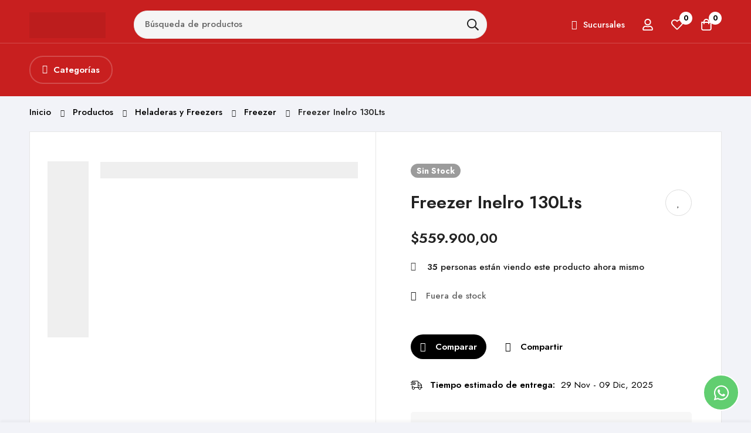

--- FILE ---
content_type: text/html; charset=UTF-8
request_url: https://estilonet.com.ar/producto/freezer-inelro-130lts/
body_size: 98155
content:
<!DOCTYPE html>
<html lang="es" prefix="og: https://ogp.me/ns#">
<head>
		<meta charset="UTF-8">
	<meta name="viewport" content="width=device-width, initial-scale=1">
	<link rel="profile" href="https://gmpg.org/xfn/11">
					<noscript>
				<style>
				  m-image img{opacity: 1;}[data-image-loading]:after{animation-name: none;display: none;}
				</style>
			</noscript>
					<style>img:is([sizes="auto" i], [sizes^="auto," i]) { contain-intrinsic-size: 3000px 1500px }</style>
	
<!-- Optimización para motores de búsqueda de Rank Math -  https://rankmath.com/ -->
<title>Freezer Inelro 130Lts - Estilo</title>
<meta name="description" content="Características generales Marca Inelro Modelo FIH-130 Color Blanco Voltaje 220V Modelo detallado FIH-130 A+ Peso y dimensiones Ancho x Profundidad x Altura"/>
<meta name="robots" content="index, follow, max-snippet:-1, max-video-preview:-1, max-image-preview:large"/>
<link rel="canonical" href="https://estilonet.com.ar/producto/freezer-inelro-130lts/" />
<meta property="og:locale" content="es_ES" />
<meta property="og:type" content="product" />
<meta property="og:title" content="Freezer Inelro 130Lts - Estilo" />
<meta property="og:description" content="Características generales Marca Inelro Modelo FIH-130 Color Blanco Voltaje 220V Modelo detallado FIH-130 A+ Peso y dimensiones Ancho x Profundidad x Altura" />
<meta property="og:url" content="https://estilonet.com.ar/producto/freezer-inelro-130lts/" />
<meta property="og:site_name" content="Estilo" />
<meta property="og:updated_time" content="2025-11-29T11:23:36-03:00" />
<meta property="og:image" content="https://estilonet.com.ar/wp-content/uploads/2024/07/freezer-inelro-fih130-inverter-a-135l-blanco-11662-1.webp" />
<meta property="og:image:secure_url" content="https://estilonet.com.ar/wp-content/uploads/2024/07/freezer-inelro-fih130-inverter-a-135l-blanco-11662-1.webp" />
<meta property="og:image:width" content="512" />
<meta property="og:image:height" content="512" />
<meta property="og:image:alt" content="freezer" />
<meta property="og:image:type" content="image/webp" />
<meta property="product:price:amount" content="559900.00" />
<meta property="product:price:currency" content="ARS" />
<meta name="twitter:card" content="summary_large_image" />
<meta name="twitter:title" content="Freezer Inelro 130Lts - Estilo" />
<meta name="twitter:description" content="Características generales Marca Inelro Modelo FIH-130 Color Blanco Voltaje 220V Modelo detallado FIH-130 A+ Peso y dimensiones Ancho x Profundidad x Altura" />
<meta name="twitter:image" content="https://estilonet.com.ar/wp-content/uploads/2024/07/freezer-inelro-fih130-inverter-a-135l-blanco-11662-1.webp" />
<meta name="twitter:label1" content="Precio" />
<meta name="twitter:data1" content="&#036;559.900,00" />
<meta name="twitter:label2" content="Disponibilidad" />
<meta name="twitter:data2" content="Fuera de stock" />
<script type="application/ld+json" class="rank-math-schema">{"@context":"https://schema.org","@graph":[{"@type":["ElectronicsStore","Organization"],"@id":"https://estilonet.com.ar/#organization","name":"Estilo","url":"https://estilonet.com.ar","logo":{"@type":"ImageObject","@id":"https://estilonet.com.ar/#logo","url":"https://estilonet.com.ar/wp-content/uploads/2024/07/logo-estilo-alt.svg","contentUrl":"https://estilonet.com.ar/wp-content/uploads/2024/07/logo-estilo-alt.svg","caption":"Estilo","inLanguage":"es"},"openingHours":["Monday,Tuesday,Wednesday,Thursday,Friday,Saturday,Sunday 09:00-17:00"],"image":{"@id":"https://estilonet.com.ar/#logo"}},{"@type":"WebSite","@id":"https://estilonet.com.ar/#website","url":"https://estilonet.com.ar","name":"Estilo","publisher":{"@id":"https://estilonet.com.ar/#organization"},"inLanguage":"es"},{"@type":"ImageObject","@id":"https://estilonet.com.ar/wp-content/uploads/2024/07/freezer-inelro-fih130-inverter-a-135l-blanco-11662-1.webp","url":"https://estilonet.com.ar/wp-content/uploads/2024/07/freezer-inelro-fih130-inverter-a-135l-blanco-11662-1.webp","width":"512","height":"512","inLanguage":"es"},{"@type":"ItemPage","@id":"https://estilonet.com.ar/producto/freezer-inelro-130lts/#webpage","url":"https://estilonet.com.ar/producto/freezer-inelro-130lts/","name":"Freezer Inelro 130Lts - Estilo","datePublished":"2024-07-27T16:58:39-03:00","dateModified":"2025-11-29T11:23:36-03:00","isPartOf":{"@id":"https://estilonet.com.ar/#website"},"primaryImageOfPage":{"@id":"https://estilonet.com.ar/wp-content/uploads/2024/07/freezer-inelro-fih130-inverter-a-135l-blanco-11662-1.webp"},"inLanguage":"es"},{"@type":"Product","name":"Freezer Inelro 130Lts - Estilo","description":"Caracter\u00edsticas generales Marca Inelro Modelo FIH-130 Color Blanco Voltaje 220V Modelo detallado FIH-130 A+ Peso y dimensiones Ancho x Profundidad x Altura 600 mm x 720 mm x 955 mm Peso 37 kg Otros Eficiencia energ\u00e9tica Argentina A Con impacto positivo S\u00ed Con tecnolog\u00eda inverter S\u00ed Especificaciones Capacidad en volumen 135 L Tipo de freezer Horizontal Funciones Enfriar, Conservar, Freezar Tipo de gas refrigerante R134a Rango de temperatura -22\u00b0C - 6\u00b0C Caracter\u00edsticas de la estructura Con congelamiento r\u00e1pido S\u00ed Con ruedas S\u00ed Con compartimiento superior No Con puertas reversibles No Cantidad de puertas 1 Cantidad de canastos 1","sku":"11662","category":"Heladeras y Freezers &gt; Freezer","mainEntityOfPage":{"@id":"https://estilonet.com.ar/producto/freezer-inelro-130lts/#webpage"},"image":[{"@type":"ImageObject","url":"https://estilonet.com.ar/wp-content/uploads/2024/07/freezer-inelro-fih130-inverter-a-135l-blanco-11662-1.webp","height":"512","width":"512"},{"@type":"ImageObject","url":"https://estilonet.com.ar/wp-content/uploads/2024/07/freezer-inelro-fih130-inverter-a-135l-blanco-11662-2.webp","height":"512","width":"512"},{"@type":"ImageObject","url":"https://estilonet.com.ar/wp-content/uploads/2024/07/freezer-inelro-fih130-inverter-a-135l-blanco-11662-3.webp","height":"512","width":"512"}],"offers":{"@type":"Offer","price":"559900.00","priceCurrency":"ARS","priceValidUntil":"2026-12-31","availability":"https://schema.org/OutOfStock","itemCondition":"NewCondition","url":"https://estilonet.com.ar/producto/freezer-inelro-130lts/","seller":{"@type":"Organization","@id":"https://estilonet.com.ar/","name":"Estilo","url":"https://estilonet.com.ar","logo":""},"priceSpecification":{"price":"559900.00","priceCurrency":"ARS","valueAddedTaxIncluded":"false"}},"color":"Blanco","@id":"https://estilonet.com.ar/producto/freezer-inelro-130lts/#richSnippet"}]}</script>
<!-- /Plugin Rank Math WordPress SEO -->

<link rel='dns-prefetch' href='//fonts.googleapis.com' />
<link rel='dns-prefetch' href='//www.googletagmanager.com' />
<link rel='preconnect' href='https://fonts.gstatic.com' crossorigin />
<link rel="alternate" type="application/rss+xml" title="Estilo &raquo; Feed" href="https://estilonet.com.ar/feed/" />
<link rel="alternate" type="application/rss+xml" title="Estilo &raquo; Feed de los comentarios" href="https://estilonet.com.ar/comments/feed/" />
<style id="woo-sctr-frontend-countdown-style" type="text/css">.woo-sctr-shortcode-countdown-timer-wrap.woo-sctr-shortcode-countdown-timer-wrap-shortcode-salescountdowntimer .woo-sctr-countdown-timer-layout{font-size:16px;}.woo-sctr-shortcode-countdown-timer-wrap.woo-sctr-shortcode-countdown-timer-wrap-shortcode-salescountdowntimer .woo-sctr-countdown-timer-layout.woo-sctr-countdown-timer-layout-same-line{width:auto;}@media screen and (max-width:600px){.woo-sctr-shortcode-countdown-timer-wrap.woo-sctr-shortcode-countdown-timer-wrap-shortcode-salescountdowntimer .woo-sctr-countdown-timer-layout{font-size:12.8px;}}.woo-sctr-shortcode-countdown-timer-wrap.woo-sctr-shortcode-countdown-timer-wrap-shortcode-salescountdowntimer .woo-sctr-layout-1{background:#fff;color:#666666;}.woo-sctr-shortcode-countdown-timer-wrap.woo-sctr-shortcode-countdown-timer-wrap-type-shortcode.woo-sctr-sc-position-sticky_top.woo-sctr-shortcode-countdown-timer-wrap-shortcode-salescountdowntimer,.woo-sctr-shortcode-countdown-timer-wrap.woo-sctr-shortcode-countdown-timer-wrap-type-shortcode.woo-sctr-sc-position-sticky_bot.woo-sctr-shortcode-countdown-timer-wrap-shortcode-salescountdowntimer,.woo-sctr-shortcode-countdown-timer-wrap.woo-sctr-shortcode-countdown-timer-wrap-type-shortcode.woo-sctr-sc-position-static_top.woo-sctr-shortcode-countdown-timer-wrap-shortcode-salescountdowntimer{background: #fff;}.woo-sctr-shortcode-countdown-timer-wrap.woo-sctr-shortcode-countdown-timer-wrap-shortcode-salescountdowntimer .woo-sctr-layout-1 .woo-sctr-countdown-timer-text-wrap{color:#666666;}.woo-sctr-shortcode-countdown-timer-wrap.woo-sctr-shortcode-countdown-timer-wrap-shortcode-salescountdowntimer .woo-sctr-layout-1{}.woo-sctr-shortcode-countdown-timer-wrap.woo-sctr-shortcode-countdown-timer-wrap-shortcode-salescountdowntimer .woo-sctr-layout-1.woo-sctr-countdown-timer-layout-same-line{background:#fff;}.woo-sctr-shortcode-countdown-timer-wrap.woo-sctr-shortcode-countdown-timer-wrap-shortcode-salescountdowntimer .woo-sctr-layout-1.woo-sctr-countdown-timer-layout-same-line .woo-sctr-countdown-timer-text-wrap{color:#212121;}.woo-sctr-shortcode-countdown-timer-wrap.woo-sctr-shortcode-countdown-timer-wrap-shortcode-salescountdowntimer .woo-sctr-layout-1.woo-sctr-countdown-timer-layout-same-line{}.woo-sctr-shortcode-countdown-timer-wrap.woo-sctr-shortcode-countdown-timer-wrap-shortcode-salescountdowntimer .woo-sctr-layout-1{padding:0px;}.woo-sctr-shortcode-countdown-timer-wrap.woo-sctr-shortcode-countdown-timer-wrap-shortcode-salescountdowntimer .woo-sctr-layout-1.woo-sctr-countdown-timer-layout-same-line{padding:0px;}@media screen and (max-width:600px){.woo-sctr-shortcode-countdown-timer-wrap.woo-sctr-shortcode-countdown-timer-wrap-shortcode-salescountdowntimer .woo-sctr-layout-1{padding:0px;}.woo-sctr-shortcode-countdown-timer-wrap.woo-sctr-shortcode-countdown-timer-wrap-shortcode-salescountdowntimer .woo-sctr-layout-1.woo-sctr-countdown-timer-layout-same-line{padding:0px;}}.woo-sctr-shortcode-countdown-timer-wrap.woo-sctr-shortcode-countdown-timer-wrap-shortcode-salescountdowntimer .woo-sctr-countdown-timer{grid-gap:10px;}.woo-sctr-shortcode-countdown-timer-wrap.woo-sctr-shortcode-countdown-timer-wrap-loop.woo-sctr-shortcode-countdown-timer-wrap-shortcode-salescountdowntimer .woo-sctr-countdown-timer{grid-gap: 7.5px;}.woo-sctr-shortcode-countdown-timer-wrap.woo-sctr-shortcode-countdown-timer-wrap-shortcode-salescountdowntimer .woo-sctr-countdown-timer-layout-same-line .woo-sctr-countdown-timer{grid-gap: 5.5px;}@media screen and (max-width:600px){.woo-sctr-shortcode-countdown-timer-wrap.woo-sctr-shortcode-countdown-timer-wrap-shortcode-salescountdowntimer .woo-sctr-countdown-timer{grid-gap: 8px;}}.woo-sctr-shortcode-countdown-timer-wrap.woo-sctr-shortcode-countdown-timer-wrap-shortcode-salescountdowntimer .woo-sctr-countdown-timer .woo-sctr-value-bar{transition: transform 1s ease;}.woo-sctr-shortcode-countdown-timer-wrap.woo-sctr-shortcode-countdown-timer-wrap-shortcode-salescountdowntimer .woo-sctr-countdown-timer-2 .woo-sctr-countdown-unit{grid-template-rows: 65% 35%;}.woo-sctr-shortcode-countdown-timer-wrap.woo-sctr-shortcode-countdown-timer-wrap-shortcode-salescountdowntimer .woo-sctr-countdown-timer-2 .woo-sctr-countdown-unit{border-radius:3px;height:70px;width:70px;}.woo-sctr-shortcode-countdown-timer-wrap.woo-sctr-shortcode-countdown-timer-wrap-shortcode-salescountdowntimer .woo-sctr-countdown-timer-2 .woo-sctr-countdown-value{color:#212121;background:#eeeeee;font-size:30px;}.woo-sctr-shortcode-countdown-timer-wrap.woo-sctr-shortcode-countdown-timer-wrap-shortcode-salescountdowntimer .woo-sctr-countdown-timer-2 .woo-sctr-countdown-text{color:#212121;background:#eeeeee;font-size:14px;}.woo-sctr-shortcode-countdown-timer-wrap.woo-sctr-shortcode-countdown-timer-wrap-loop.woo-sctr-shortcode-countdown-timer-wrap-shortcode-salescountdowntimer .woo-sctr-countdown-timer-2 .woo-sctr-countdown-unit{border-radius:2.25px;height:52.5px;width:52.5px;}.woo-sctr-shortcode-countdown-timer-wrap.woo-sctr-shortcode-countdown-timer-wrap-loop.woo-sctr-shortcode-countdown-timer-wrap-shortcode-salescountdowntimer .woo-sctr-countdown-timer-2 .woo-sctr-countdown-value{font-size:22.5px;}.woo-sctr-shortcode-countdown-timer-wrap.woo-sctr-shortcode-countdown-timer-wrap-loop.woo-sctr-shortcode-countdown-timer-wrap-shortcode-salescountdowntimer .woo-sctr-countdown-timer-2 .woo-sctr-countdown-text{font-size:10.5px;}.woo-sctr-shortcode-countdown-timer-wrap.woo-sctr-shortcode-countdown-timer-wrap-shortcode-salescountdowntimer .woo-sctr-countdown-timer-layout-same-line .woo-sctr-countdown-timer-2 .woo-sctr-countdown-unit{border-radius:1.65px;height:38.5px;width:38.5px;}.woo-sctr-shortcode-countdown-timer-wrap.woo-sctr-shortcode-countdown-timer-wrap-shortcode-salescountdowntimer .woo-sctr-countdown-timer-layout-same-line .woo-sctr-countdown-timer-2 .woo-sctr-countdown-value{font-size:16.5px;}.woo-sctr-shortcode-countdown-timer-wrap.woo-sctr-shortcode-countdown-timer-wrap-shortcode-salescountdowntimer .woo-sctr-countdown-timer-layout-same-line .woo-sctr-countdown-timer-2 .woo-sctr-countdown-text{font-size:7.7px;}@media screen and (max-width:600px){.woo-sctr-shortcode-countdown-timer-wrap.woo-sctr-shortcode-countdown-timer-wrap-shortcode-salescountdowntimer .woo-sctr-countdown-timer-2 .woo-sctr-countdown-unit{border-radius:2.4px;height:56px;width:56px;}.woo-sctr-shortcode-countdown-timer-wrap.woo-sctr-shortcode-countdown-timer-wrap-shortcode-salescountdowntimer .woo-sctr-countdown-timer-2 .woo-sctr-countdown-value{font-size:24px;}.woo-sctr-shortcode-countdown-timer-wrap.woo-sctr-shortcode-countdown-timer-wrap-shortcode-salescountdowntimer .woo-sctr-countdown-timer-2 .woo-sctr-countdown-text{font-size:11.2px;}.woo-sctr-shortcode-countdown-timer-wrap.woo-sctr-shortcode-countdown-timer-wrap-loop.woo-sctr-shortcode-countdown-timer-wrap-shortcode-salescountdowntimer .woo-sctr-countdown-timer-2 .woo-sctr-countdown-unit{height:56px;width:56px;}.woo-sctr-shortcode-countdown-timer-wrap.woo-sctr-shortcode-countdown-timer-wrap-loop.woo-sctr-shortcode-countdown-timer-wrap-shortcode-salescountdowntimer .woo-sctr-countdown-timer-2 .woo-sctr-countdown-value{font-size:24px;}.woo-sctr-shortcode-countdown-timer-wrap.woo-sctr-shortcode-countdown-timer-wrap-loop.woo-sctr-shortcode-countdown-timer-wrap-shortcode-salescountdowntimer .woo-sctr-countdown-timer-2 .woo-sctr-countdown-text{font-size:11.2px;}}.woo-sctr-shortcode-countdown-timer-wrap.woo-sctr-shortcode-countdown-timer-wrap-shortcode-salescountdowntimer .woo-sctr-countdown-timer-3 .woo-sctr-countdown-value{color:#212121;font-size:30px;}.woo-sctr-shortcode-countdown-timer-wrap.woo-sctr-shortcode-countdown-timer-wrap-shortcode-salescountdowntimer .woo-sctr-countdown-timer-3 .woo-sctr-countdown-text{color:#666666;font-size:14px;}.woo-sctr-shortcode-countdown-timer-wrap.woo-sctr-shortcode-countdown-timer-wrap-loop.woo-sctr-shortcode-countdown-timer-wrap-shortcode-salescountdowntimer .woo-sctr-countdown-timer-3 .woo-sctr-countdown-value{font-size:22.5px;}.woo-sctr-shortcode-countdown-timer-wrap.woo-sctr-shortcode-countdown-timer-wrap-loop.woo-sctr-shortcode-countdown-timer-wrap-shortcode-salescountdowntimer .woo-sctr-countdown-timer-3 .woo-sctr-countdown-text{font-size:10.5px;}.woo-sctr-shortcode-countdown-timer-wrap.woo-sctr-shortcode-countdown-timer-wrap-shortcode-salescountdowntimer .woo-sctr-countdown-timer-layout-same-line .woo-sctr-countdown-timer-3 .woo-sctr-countdown-value{font-size:16.5px;}.woo-sctr-shortcode-countdown-timer-wrap.woo-sctr-shortcode-countdown-timer-wrap-shortcode-salescountdowntimer .woo-sctr-countdown-timer-layout-same-line .woo-sctr-countdown-timer-3 .woo-sctr-countdown-text{font-size:7.7px;}@media screen and (max-width:600px){.woo-sctr-shortcode-countdown-timer-wrap.woo-sctr-shortcode-countdown-timer-wrap-shortcode-salescountdowntimer .woo-sctr-countdown-timer-3 .woo-sctr-countdown-value{font-size:24px;}.woo-sctr-shortcode-countdown-timer-wrap.woo-sctr-shortcode-countdown-timer-wrap-shortcode-salescountdowntimer .woo-sctr-countdown-timer-3 .woo-sctr-countdown-text{font-size:11.2px;}.woo-sctr-shortcode-countdown-timer-wrap.woo-sctr-shortcode-countdown-timer-wrap-loop.woo-sctr-shortcode-countdown-timer-wrap-shortcode-salescountdowntimer .woo-sctr-countdown-timer-3 .woo-sctr-countdown-value{font-size:24px;}.woo-sctr-shortcode-countdown-timer-wrap.woo-sctr-shortcode-countdown-timer-wrap-loop.woo-sctr-shortcode-countdown-timer-wrap-shortcode-salescountdowntimer .woo-sctr-countdown-timer-3 .woo-sctr-countdown-text{font-size:11.2px;}}.woo-sctr-shortcode-countdown-timer-wrap.woo-sctr-shortcode-countdown-timer-wrap-shortcode-salescountdowntimer .woo-sctr-countdown-timer-4 .woo-sctr-countdown-value-circle-container{background:#ececec;color:#212121;font-size:30px;}.woo-sctr-shortcode-countdown-timer-wrap.woo-sctr-shortcode-countdown-timer-wrap-shortcode-salescountdowntimer .woo-sctr-countdown-timer-4 .woo-sctr-countdown-value-circle-container.woo-sctr-over50 .woo-sctr-first50-bar{background-color:#cccccc;}.woo-sctr-shortcode-countdown-timer-wrap.woo-sctr-shortcode-countdown-timer-wrap-shortcode-salescountdowntimer .woo-sctr-countdown-timer-4 .woo-sctr-countdown-value-circle-container .woo-sctr-value-bar{border-color:#cccccc;border-width:3px;}.woo-sctr-shortcode-countdown-timer-wrap.woo-sctr-shortcode-countdown-timer-wrap-shortcode-salescountdowntimer .woo-sctr-countdown-timer-4 .woo-sctr-countdown-value-circle-container:after{background:#fff;}.woo-sctr-shortcode-countdown-timer-wrap.woo-sctr-shortcode-countdown-timer-wrap-shortcode-salescountdowntimer .woo-sctr-countdown-timer-4 .woo-sctr-countdown-text{color:#212121;font-size:14px;}.woo-sctr-shortcode-countdown-timer-wrap.woo-sctr-shortcode-countdown-timer-wrap-shortcode-salescountdowntimer  .woo-sctr-countdown-timer-4 .woo-sctr-countdown-value-circle-container {width:70px;height:70px;}.woo-sctr-shortcode-countdown-timer-wrap.woo-sctr-shortcode-countdown-timer-wrap-shortcode-salescountdowntimer  .woo-sctr-countdown-timer-4 .woo-sctr-countdown-value-circle-container:not(.woo-sctr-over50) .woo-sctr-left-half-clipper,.woo-sctr-shortcode-countdown-timer-wrap.woo-sctr-shortcode-countdown-timer-wrap-shortcode-salescountdowntimer .woo-sctr-countdown-timer-4 .woo-sctr-over50 .woo-sctr-first50-bar {clip: rect(0,70px,70px,35px);}.woo-sctr-shortcode-countdown-timer-wrap.woo-sctr-shortcode-countdown-timer-wrap-shortcode-salescountdowntimer .woo-sctr-countdown-timer-4 .woo-sctr-value-bar {clip: rect(0,35px,70px,0);}.woo-sctr-shortcode-countdown-timer-wrap.woo-sctr-shortcode-countdown-timer-wrap-shortcode-salescountdowntimer  .woo-sctr-countdown-timer-4 .woo-sctr-countdown-value-circle-container:after {width:64px;height:64px;top:3px;left:3px;}.woo-sctr-shortcode-countdown-timer-wrap.woo-sctr-shortcode-countdown-timer-wrap-loop.woo-sctr-shortcode-countdown-timer-wrap-shortcode-salescountdowntimer .woo-sctr-countdown-timer-4 .woo-sctr-countdown-value-circle-container{font-size:22.5px;}.woo-sctr-shortcode-countdown-timer-wrap.woo-sctr-shortcode-countdown-timer-wrap-loop.woo-sctr-shortcode-countdown-timer-wrap-shortcode-salescountdowntimer .woo-sctr-countdown-timer-4 .woo-sctr-countdown-value-circle-container .woo-sctr-value-bar{border-width:2.25px;}.woo-sctr-shortcode-countdown-timer-wrap.woo-sctr-shortcode-countdown-timer-wrap-loop.woo-sctr-shortcode-countdown-timer-wrap-shortcode-salescountdowntimer .woo-sctr-countdown-timer-4 .woo-sctr-countdown-text{font-size:10.5px;}.woo-sctr-shortcode-countdown-timer-wrap.woo-sctr-shortcode-countdown-timer-wrap-loop.woo-sctr-shortcode-countdown-timer-wrap-shortcode-salescountdowntimer .woo-sctr-countdown-timer-4 .woo-sctr-countdown-value-circle-container {width:52.5px;height:52.5px;}.woo-sctr-shortcode-countdown-timer-wrap.woo-sctr-shortcode-countdown-timer-wrap-loop.woo-sctr-shortcode-countdown-timer-wrap-shortcode-salescountdowntimer  .woo-sctr-countdown-timer-4 .woo-sctr-countdown-value-circle-container:not(.woo-sctr-over50) .woo-sctr-left-half-clipper ,.woo-sctr-shortcode-countdown-timer-wrap.woo-sctr-shortcode-countdown-timer-wrap-loop.woo-sctr-shortcode-countdown-timer-wrap-shortcode-salescountdowntimer  .woo-sctr-countdown-timer-4 .woo-sctr-over50 .woo-sctr-first50-bar {clip: rect(0,52.5px,52.5px,26.25px) ;}.woo-sctr-shortcode-countdown-timer-wrap.woo-sctr-shortcode-countdown-timer-wrap-loop.woo-sctr-shortcode-countdown-timer-wrap-shortcode-salescountdowntimer .woo-sctr-countdown-timer-4 .woo-sctr-value-bar {clip: rect(0,26.25px,52.5px,0);}.woo-sctr-shortcode-countdown-timer-wrap.woo-sctr-shortcode-countdown-timer-wrap-loop.woo-sctr-shortcode-countdown-timer-wrap-shortcode-salescountdowntimer  .woo-sctr-countdown-timer-4 .woo-sctr-countdown-value-circle-container:after {width:48px;height:48px;top:2.25px;left:2.25px;}.woo-sctr-shortcode-countdown-timer-wrap.woo-sctr-shortcode-countdown-timer-wrap-shortcode-salescountdowntimer  .woo-sctr-countdown-timer-layout-same-line .woo-sctr-countdown-timer-4 .woo-sctr-countdown-value-circle-container{font-size:16.5px;}.woo-sctr-shortcode-countdown-timer-wrap.woo-sctr-shortcode-countdown-timer-wrap-shortcode-salescountdowntimer  .woo-sctr-countdown-timer-layout-same-line .woo-sctr-countdown-timer-4 .woo-sctr-countdown-value-circle-container .woo-sctr-value-bar{border-width:1.65px;}.woo-sctr-shortcode-countdown-timer-wrap.woo-sctr-shortcode-countdown-timer-wrap-shortcode-salescountdowntimer  .woo-sctr-countdown-timer-layout-same-line .woo-sctr-countdown-timer-4 .woo-sctr-countdown-text{font-size:7.7px;}.woo-sctr-shortcode-countdown-timer-wrap.woo-sctr-shortcode-countdown-timer-wrap-shortcode-salescountdowntimer  .woo-sctr-countdown-timer-layout-same-line .woo-sctr-countdown-timer-4 .woo-sctr-countdown-value-circle-container {width:38.5px;height:38.5px;}.woo-sctr-shortcode-countdown-timer-wrap.woo-sctr-shortcode-countdown-timer-wrap-shortcode-salescountdowntimer   .woo-sctr-countdown-timer-layout-same-line .woo-sctr-countdown-timer-4 .woo-sctr-countdown-value-circle-container:not(.woo-sctr-over50) .woo-sctr-left-half-clipper ,.woo-sctr-shortcode-countdown-timer-wrap.woo-sctr-shortcode-countdown-timer-wrap-shortcode-salescountdowntimer  .woo-sctr-countdown-timer-layout-same-line  .woo-sctr-countdown-timer-4 .woo-sctr-over50 .woo-sctr-first50-bar {clip: rect(0,38.5px,38.5px,19.25px);}.woo-sctr-shortcode-countdown-timer-wrap.woo-sctr-shortcode-countdown-timer-wrap-shortcode-salescountdowntimer  .woo-sctr-countdown-timer-layout-same-line .woo-sctr-countdown-timer-4 .woo-sctr-value-bar {clip: rect(0,19.25px,38.5px,0);}.woo-sctr-shortcode-countdown-timer-wrap.woo-sctr-shortcode-countdown-timer-wrap-shortcode-salescountdowntimer  .woo-sctr-countdown-timer-layout-same-line .woo-sctr-countdown-timer-4 .woo-sctr-countdown-value-circle-container:after {width:35.2px;height:35.2px;top:1.65px;left:1.65px;}@media screen and (max-width:600px){.woo-sctr-shortcode-countdown-timer-wrap.woo-sctr-shortcode-countdown-timer-wrap-shortcode-salescountdowntimer .woo-sctr-countdown-timer-4 .woo-sctr-countdown-value-circle-container {font-size:24px;}.woo-sctr-shortcode-countdown-timer-wrap.woo-sctr-shortcode-countdown-timer-wrap-shortcode-salescountdowntimer .woo-sctr-countdown-timer-4 .woo-sctr-countdown-value-circle-container .woo-sctr-value-bar{border-width:2.4px;}.woo-sctr-shortcode-countdown-timer-wrap.woo-sctr-shortcode-countdown-timer-wrap-shortcode-salescountdowntimer .woo-sctr-countdown-timer-4 .woo-sctr-countdown-text{font-size:11.2px;}.woo-sctr-shortcode-countdown-timer-wrap.woo-sctr-shortcode-countdown-timer-wrap-shortcode-salescountdowntimer .woo-sctr-countdown-timer-4 .woo-sctr-countdown-value-circle-container {width:56px;height:56px;}.woo-sctr-shortcode-countdown-timer-wrap.woo-sctr-shortcode-countdown-timer-wrap-shortcode-salescountdowntimer  .woo-sctr-countdown-timer-4 .woo-sctr-countdown-value-circle-container:not(.woo-sctr-over50) .woo-sctr-left-half-clipper ,.woo-sctr-shortcode-countdown-timer-wrap.woo-sctr-shortcode-countdown-timer-wrap-shortcode-salescountdowntimer  .woo-sctr-countdown-timer-4 .woo-sctr-over50 .woo-sctr-first50-bar {clip: rect(0,56px,56px,28px)}.woo-sctr-shortcode-countdown-timer-wrap.woo-sctr-shortcode-countdown-timer-wrap-shortcode-salescountdowntimer .woo-sctr-countdown-timer-4 .woo-sctr-value-bar {clip: rect(0,28px,56px,0);}.woo-sctr-shortcode-countdown-timer-wrap.woo-sctr-shortcode-countdown-timer-wrap-shortcode-salescountdowntimer  .woo-sctr-countdown-timer-4 .woo-sctr-countdown-value-circle-container:after {width:51.2px;height:51.2px;top:2.4px;left:2.4px;}.woo-sctr-shortcode-countdown-timer-wrap.woo-sctr-shortcode-countdown-timer-wrap-loop.woo-sctr-shortcode-countdown-timer-wrap-shortcode-salescountdowntimer .woo-sctr-countdown-timer-4 .woo-sctr-countdown-value-circle-container{font-size:24px;}.woo-sctr-shortcode-countdown-timer-wrap.woo-sctr-shortcode-countdown-timer-wrap-loop.woo-sctr-shortcode-countdown-timer-wrap-shortcode-salescountdowntimer .woo-sctr-countdown-timer-4 .woo-sctr-countdown-value-circle-container .woo-sctr-value-bar{border-width:2.4px;}.woo-sctr-shortcode-countdown-timer-wrap.woo-sctr-shortcode-countdown-timer-wrap-loop.woo-sctr-shortcode-countdown-timer-wrap-shortcode-salescountdowntimer .woo-sctr-countdown-timer-4 .woo-sctr-countdown-text{font-size:11.2px;}.woo-sctr-shortcode-countdown-timer-wrap.woo-sctr-shortcode-countdown-timer-wrap-loop.woo-sctr-shortcode-countdown-timer-wrap-shortcode-salescountdowntimer .woo-sctr-countdown-timer-4 .woo-sctr-countdown-value-circle-container {width:56px;height:56px;}.woo-sctr-shortcode-countdown-timer-wrap.woo-sctr-shortcode-countdown-timer-wrap-loop.woo-sctr-shortcode-countdown-timer-wrap-shortcode-salescountdowntimer  .woo-sctr-countdown-timer-4 .woo-sctr-countdown-value-circle-container:not(.woo-sctr-over50) .woo-sctr-left-half-clipper ,.woo-sctr-shortcode-countdown-timer-wrap.woo-sctr-shortcode-countdown-timer-wrap-loop.woo-sctr-shortcode-countdown-timer-wrap-shortcode-salescountdowntimer  .woo-sctr-countdown-timer-4 .woo-sctr-over50 .woo-sctr-first50-bar {clip: rect(0,56px,56px,28px) ;}.woo-sctr-shortcode-countdown-timer-wrap.woo-sctr-shortcode-countdown-timer-wrap-loop.woo-sctr-shortcode-countdown-timer-wrap-shortcode-salescountdowntimer .woo-sctr-countdown-timer-4 .woo-sctr-value-bar {clip: rect(0,28px,56px,0);}.woo-sctr-shortcode-countdown-timer-wrap.woo-sctr-shortcode-countdown-timer-wrap-loop.woo-sctr-shortcode-countdown-timer-wrap-shortcode-salescountdowntimer  .woo-sctr-countdown-timer-4 .woo-sctr-countdown-value-circle-container:after {width:51.2px;height:51.2px;top:2.4px;left:2.4px;}}.woo-sctr-shortcode-countdown-timer-wrap.woo-sctr-shortcode-countdown-timer-wrap-shortcode-salescountdowntimer .woo-sctr-countdown-timer-5 .woo-sctr-countdown-circle-container {width:90px;height:90px;}.woo-sctr-shortcode-countdown-timer-wrap.woo-sctr-shortcode-countdown-timer-wrap-shortcode-salescountdowntimer .woo-sctr-countdown-timer-5  .woo-sctr-countdown-circle{border-width:4px;}.woo-sctr-shortcode-countdown-timer-wrap.woo-sctr-shortcode-countdown-timer-wrap-shortcode-salescountdowntimer .woo-sctr-countdown-timer-5 .woo-sctr-countdown-circle .woo-sctr-countdown-value{color:#212121;font-size:30px;}.woo-sctr-shortcode-countdown-timer-wrap.woo-sctr-shortcode-countdown-timer-wrap-shortcode-salescountdowntimer .woo-sctr-countdown-timer-5 .woo-sctr-countdown-text{color:#212121;font-size:14px;}.woo-sctr-shortcode-countdown-timer-wrap.woo-sctr-shortcode-countdown-timer-wrap-shortcode-salescountdowntimer .woo-sctr-countdown-timer-5 .woo-sctr-countdown-circle-container:not(.woo-sctr-over50) .woo-sctr-left-half-clipper{clip: rect(0,90px,90px,45px)}.woo-sctr-shortcode-countdown-timer-wrap.woo-sctr-shortcode-countdown-timer-wrap-shortcode-salescountdowntimer .woo-sctr-countdown-timer-5  .woo-sctr-value-bar {clip: rect(0,45px,90px,0);border-width:4px;}.woo-sctr-shortcode-countdown-timer-wrap.woo-sctr-shortcode-countdown-timer-wrap-shortcode-salescountdowntimer .woo-sctr-countdown-timer-5 .woo-sctr-over50 .woo-sctr-first50-bar{clip: rect(0,90px,90px,45px);border-width:4px;}.woo-sctr-shortcode-countdown-timer-wrap.woo-sctr-shortcode-countdown-timer-wrap-shortcode-salescountdowntimer .woo-sctr-countdown-timer-5 .woo-sctr-countdown-date .woo-sctr-countdown-circle{border-color:#ececec;}.woo-sctr-shortcode-countdown-timer-wrap.woo-sctr-shortcode-countdown-timer-wrap-shortcode-salescountdowntimer .woo-sctr-countdown-timer-5 .woo-sctr-countdown-date .woo-sctr-value-bar,.woo-sctr-shortcode-countdown-timer-wrap.woo-sctr-shortcode-countdown-timer-wrap-shortcode-salescountdowntimer .woo-sctr-countdown-timer-5 .woo-sctr-countdown-date.woo-sctr-over50 .woo-sctr-first50-bar{border-color:#cccccc;}.woo-sctr-shortcode-countdown-timer-wrap.woo-sctr-shortcode-countdown-timer-wrap-shortcode-salescountdowntimer .woo-sctr-countdown-timer-5 .woo-sctr-countdown-hour .woo-sctr-countdown-circle{border-color:#ececec;}.woo-sctr-shortcode-countdown-timer-wrap.woo-sctr-shortcode-countdown-timer-wrap-shortcode-salescountdowntimer .woo-sctr-countdown-timer-5 .woo-sctr-countdown-hour .woo-sctr-value-bar,.woo-sctr-shortcode-countdown-timer-wrap.woo-sctr-shortcode-countdown-timer-wrap-shortcode-salescountdowntimer .woo-sctr-countdown-timer-5 .woo-sctr-countdown-hour.woo-sctr-over50 .woo-sctr-first50-bar{border-color:#cccccc;}.woo-sctr-shortcode-countdown-timer-wrap.woo-sctr-shortcode-countdown-timer-wrap-shortcode-salescountdowntimer .woo-sctr-countdown-timer-5 .woo-sctr-countdown-minute .woo-sctr-countdown-circle{border-color:#ececec;}.woo-sctr-shortcode-countdown-timer-wrap.woo-sctr-shortcode-countdown-timer-wrap-shortcode-salescountdowntimer .woo-sctr-countdown-timer-5 .woo-sctr-countdown-minute .woo-sctr-value-bar,.woo-sctr-shortcode-countdown-timer-wrap.woo-sctr-shortcode-countdown-timer-wrap-shortcode-salescountdowntimer .woo-sctr-countdown-timer-5 .woo-sctr-countdown-minute.woo-sctr-over50 .woo-sctr-first50-bar{border-color:#cccccc;}.woo-sctr-shortcode-countdown-timer-wrap.woo-sctr-shortcode-countdown-timer-wrap-shortcode-salescountdowntimer .woo-sctr-countdown-timer-5 .woo-sctr-countdown-second .woo-sctr-countdown-circle{border-color:#ececec;}.woo-sctr-shortcode-countdown-timer-wrap.woo-sctr-shortcode-countdown-timer-wrap-shortcode-salescountdowntimer .woo-sctr-countdown-timer-5 .woo-sctr-countdown-second .woo-sctr-value-bar,.woo-sctr-shortcode-countdown-timer-wrap.woo-sctr-shortcode-countdown-timer-wrap-shortcode-salescountdowntimer .woo-sctr-countdown-timer-5 .woo-sctr-countdown-second.woo-sctr-over50 .woo-sctr-first50-bar{border-color:#cccccc;}.woo-sctr-shortcode-countdown-timer-wrap.woo-sctr-shortcode-countdown-timer-wrap-loop.woo-sctr-shortcode-countdown-timer-wrap-shortcode-salescountdowntimer .woo-sctr-countdown-timer-5 .woo-sctr-countdown-circle-container {width:67.5px;height:67.5px;}.woo-sctr-shortcode-countdown-timer-wrap.woo-sctr-shortcode-countdown-timer-wrap-loop.woo-sctr-shortcode-countdown-timer-wrap-shortcode-salescountdowntimer .woo-sctr-countdown-timer-5  .woo-sctr-countdown-circle{border-width:3px;}.woo-sctr-shortcode-countdown-timer-wrap.woo-sctr-shortcode-countdown-timer-wrap-loop.woo-sctr-shortcode-countdown-timer-wrap-shortcode-salescountdowntimer .woo-sctr-countdown-timer-5 .woo-sctr-countdown-value{font-size:22.5px;}.woo-sctr-shortcode-countdown-timer-wrap.woo-sctr-shortcode-countdown-timer-wrap-loop.woo-sctr-shortcode-countdown-timer-wrap-shortcode-salescountdowntimer .woo-sctr-countdown-timer-5 .woo-sctr-countdown-text{font-size:10.5px;}.woo-sctr-shortcode-countdown-timer-wrap.woo-sctr-shortcode-countdown-timer-wrap-loop.woo-sctr-shortcode-countdown-timer-wrap-shortcode-salescountdowntimer .woo-sctr-countdown-timer-5 .woo-sctr-countdown-circle-container:not(.woo-sctr-over50) .woo-sctr-left-half-clipper{clip: rect(0,67.5px,67.5px,33.75px)}.woo-sctr-shortcode-countdown-timer-wrap.woo-sctr-shortcode-countdown-timer-wrap-loop.woo-sctr-shortcode-countdown-timer-wrap-shortcode-salescountdowntimer .woo-sctr-countdown-timer-5  .woo-sctr-value-bar {clip: rect(0,33.75px,67.5px,0);border-width:3px;}.woo-sctr-shortcode-countdown-timer-wrap.woo-sctr-shortcode-countdown-timer-wrap-loop.woo-sctr-shortcode-countdown-timer-wrap-shortcode-salescountdowntimer .woo-sctr-countdown-timer-5 .woo-sctr-over50 .woo-sctr-first50-bar {clip: rect(0,67.5px,67.5px,33.75px);border-width:3px;}.woo-sctr-shortcode-countdown-timer-wrap.woo-sctr-shortcode-countdown-timer-wrap-shortcode-salescountdowntimer .woo-sctr-countdown-timer-layout-same-line .woo-sctr-countdown-timer-5 .woo-sctr-countdown-circle-container{width:49.5px;height:49.5px;}.woo-sctr-shortcode-countdown-timer-wrap.woo-sctr-shortcode-countdown-timer-wrap-shortcode-salescountdowntimer .woo-sctr-countdown-timer-layout-same-line .woo-sctr-countdown-timer-5  .woo-sctr-countdown-circle{border-width:2.2px;}.woo-sctr-shortcode-countdown-timer-wrap.woo-sctr-shortcode-countdown-timer-wrap-shortcode-salescountdowntimer .woo-sctr-countdown-timer-layout-same-line .woo-sctr-countdown-timer-5 .woo-sctr-countdown-value{font-size:16.5px;}.woo-sctr-shortcode-countdown-timer-wrap.woo-sctr-shortcode-countdown-timer-wrap-shortcode-salescountdowntimer .woo-sctr-countdown-timer-layout-same-line .woo-sctr-countdown-timer-5 .woo-sctr-countdown-text{font-size:7.7px;}.woo-sctr-shortcode-countdown-timer-wrap.woo-sctr-shortcode-countdown-timer-wrap-shortcode-salescountdowntimer .woo-sctr-countdown-timer-layout-same-line .woo-sctr-countdown-timer-5 .woo-sctr-countdown-circle-container:not(.woo-sctr-over50) .woo-sctr-left-half-clipper{clip: rect(0,49.5px,49.5px,24.75px)}.woo-sctr-shortcode-countdown-timer-wrap.woo-sctr-shortcode-countdown-timer-wrap-shortcode-salescountdowntimer .woo-sctr-countdown-timer-layout-same-line .woo-sctr-countdown-timer-5  .woo-sctr-value-bar {clip: rect(0,24.75px,49.5px,0);border-width:2.2px;}.woo-sctr-shortcode-countdown-timer-wrap.woo-sctr-shortcode-countdown-timer-wrap-shortcode-salescountdowntimer .woo-sctr-countdown-timer-layout-same-line .woo-sctr-countdown-timer-5 .woo-sctr-over50 .woo-sctr-first50-bar {clip: rect(0,49.5px,49.5px,24.75px);border-width:2.2px;}@media screen and (max-width:600px){.woo-sctr-shortcode-countdown-timer-wrap.woo-sctr-shortcode-countdown-timer-wrap-shortcode-salescountdowntimer .woo-sctr-countdown-timer-5 .woo-sctr-countdown-circle-container {width:72px;height:72px;}.woo-sctr-shortcode-countdown-timer-wrap.woo-sctr-shortcode-countdown-timer-wrap-shortcode-salescountdowntimer .woo-sctr-countdown-timer-5  .woo-sctr-countdown-circle{border-width:3.2px;}.woo-sctr-shortcode-countdown-timer-wrap.woo-sctr-shortcode-countdown-timer-wrap-shortcode-salescountdowntimer .woo-sctr-countdown-timer-5 .woo-sctr-countdown-circle .woo-sctr-countdown-value{font-size:24px;}.woo-sctr-shortcode-countdown-timer-wrap.woo-sctr-shortcode-countdown-timer-wrap-shortcode-salescountdowntimer .woo-sctr-countdown-timer-5 .woo-sctr-countdown-circle .woo-sctr-countdown-text{font-size:11.2px;}.woo-sctr-shortcode-countdown-timer-wrap.woo-sctr-shortcode-countdown-timer-wrap-shortcode-salescountdowntimer .woo-sctr-countdown-timer-5 .woo-sctr-countdown-circle-container:not(.woo-sctr-over50) .woo-sctr-left-half-clipper{clip: rect(0,72px,72px,36px)}.woo-sctr-shortcode-countdown-timer-wrap.woo-sctr-shortcode-countdown-timer-wrap-shortcode-salescountdowntimer .woo-sctr-countdown-timer-5  .woo-sctr-value-bar {clip: rect(0,36px,72px,0);border-width:3.2px;}.woo-sctr-shortcode-countdown-timer-wrap.woo-sctr-shortcode-countdown-timer-wrap-shortcode-salescountdowntimer .woo-sctr-countdown-timer-5 .woo-sctr-over50 .woo-sctr-first50-bar {clip: rect(0,72px,72px,36px);border-width:3.2px;}.woo-sctr-shortcode-countdown-timer-wrap.woo-sctr-shortcode-countdown-timer-wrap-loop.woo-sctr-shortcode-countdown-timer-wrap-shortcode-salescountdowntimer .woo-sctr-countdown-timer-5 .woo-sctr-countdown-circle-container {width:72px;height:72px;}.woo-sctr-shortcode-countdown-timer-wrap.woo-sctr-shortcode-countdown-timer-wrap-loop.woo-sctr-shortcode-countdown-timer-wrap-shortcode-salescountdowntimer .woo-sctr-countdown-timer-5  .woo-sctr-countdown-circle{border-width:3.2px;}.woo-sctr-shortcode-countdown-timer-wrap.woo-sctr-shortcode-countdown-timer-wrap-loop.woo-sctr-shortcode-countdown-timer-wrap-shortcode-salescountdowntimer .woo-sctr-countdown-timer-5 .woo-sctr-countdown-value{font-size:24px;}.woo-sctr-shortcode-countdown-timer-wrap.woo-sctr-shortcode-countdown-timer-wrap-loop.woo-sctr-shortcode-countdown-timer-wrap-shortcode-salescountdowntimer .woo-sctr-countdown-timer-5 .woo-sctr-countdown-text{font-size:11.2px;}.woo-sctr-shortcode-countdown-timer-wrap.woo-sctr-shortcode-countdown-timer-wrap-loop.woo-sctr-shortcode-countdown-timer-wrap-shortcode-salescountdowntimer .woo-sctr-countdown-timer-5 .woo-sctr-countdown-circle-container:not(.woo-sctr-over50) .woo-sctr-left-half-clipper{clip: rect(0,72px,72px,36px)}.woo-sctr-shortcode-countdown-timer-wrap.woo-sctr-shortcode-countdown-timer-wrap-loop.woo-sctr-shortcode-countdown-timer-wrap-shortcode-salescountdowntimer .woo-sctr-countdown-timer-5  .woo-sctr-value-bar {clip: rect(0,36px,72px,0);border-width:3.2px;}.woo-sctr-shortcode-countdown-timer-wrap.woo-sctr-shortcode-countdown-timer-wrap-loop.woo-sctr-shortcode-countdown-timer-wrap-shortcode-salescountdowntimer .woo-sctr-countdown-timer-5 .woo-sctr-over50 .woo-sctr-first50-bar {clip: rect(0,72px,72px,36px);border-width:3.2px;}}.woo-sctr-shortcode-countdown-timer-wrap.woo-sctr-shortcode-countdown-timer-wrap-shortcode-salescountdowntimer  .woo-sctr-countdown-timer-6 .woo-sctr-countdown-unit-two-vertical-wrap{grid-gap:4px;}.woo-sctr-shortcode-countdown-timer-wrap.woo-sctr-shortcode-countdown-timer-wrap-shortcode-salescountdowntimer  .woo-sctr-countdown-timer-6 .woo-sctr-countdown-two-vertical-wrap{width:48px;height:40px;border-radius:10px;}.woo-sctr-shortcode-countdown-timer-wrap.woo-sctr-shortcode-countdown-timer-wrap-shortcode-salescountdowntimer .woo-sctr-countdown-timer-6 .woo-sctr-countdown-two-vertical-wrap{box-shadow: 0 3px 4px 0 rgba(0,0,0, 0.15), inset 2px 4px 0 0 rgba(255,255, 255, 0.08);}.woo-sctr-shortcode-countdown-timer-wrap.woo-sctr-shortcode-countdown-timer-wrap-shortcode-salescountdowntimer  .woo-sctr-countdown-timer-6 .woo-sctr-countdown-two-vertical-wrap  span{font-size:30px;}.woo-sctr-shortcode-countdown-timer-wrap.woo-sctr-shortcode-countdown-timer-wrap-shortcode-salescountdowntimer  .woo-sctr-countdown-timer-6  .woo-sctr-countdown-two-vertical-top{color:#ccc;background:#1f1e1e;}.woo-sctr-shortcode-countdown-timer-wrap.woo-sctr-shortcode-countdown-timer-wrap-shortcode-salescountdowntimer  .woo-sctr-countdown-timer-6   .woo-sctr-countdown-two-vertical-bottom{color:#fff;background:#383636;}.woo-sctr-shortcode-countdown-timer-wrap.woo-sctr-shortcode-countdown-timer-wrap-shortcode-salescountdowntimer .woo-sctr-countdown-timer-6  .woo-sctr-countdown-two-vertical-top.woo-sctr-countdown-two-vertical-top-cut-default{border-bottom: 1px solid #000;}.woo-sctr-shortcode-countdown-timer-wrap.woo-sctr-shortcode-countdown-timer-wrap-shortcode-salescountdowntimer  .woo-sctr-countdown-timer-6  .woo-sctr-countdown-text{font-size:14px;}.woo-sctr-shortcode-countdown-timer-wrap.woo-sctr-shortcode-countdown-timer-wrap-loop.woo-sctr-shortcode-countdown-timer-wrap-shortcode-salescountdowntimer  .woo-sctr-countdown-timer-6 .woo-sctr-countdown-unit-two-vertical-wrap{grid-gap:3px;}.woo-sctr-shortcode-countdown-timer-wrap.woo-sctr-shortcode-countdown-timer-wrap-loop.woo-sctr-shortcode-countdown-timer-wrap-shortcode-salescountdowntimer  .woo-sctr-countdown-timer-6 .woo-sctr-countdown-two-vertical-wrap{width:36px;height:30px;border-radius:7.5px;}.woo-sctr-shortcode-countdown-timer-wrap.woo-sctr-shortcode-countdown-timer-wrap-loop.woo-sctr-shortcode-countdown-timer-wrap-shortcode-salescountdowntimer  .woo-sctr-countdown-timer-6 .woo-sctr-countdown-two-vertical-wrap  span{font-size:22.5px;}.woo-sctr-shortcode-countdown-timer-wrap.woo-sctr-shortcode-countdown-timer-wrap-loop.woo-sctr-shortcode-countdown-timer-wrap-shortcode-salescountdowntimer  .woo-sctr-countdown-timer-6  .woo-sctr-countdown-text{font-size:10.5px;}.woo-sctr-shortcode-countdown-timer-wrap.woo-sctr-shortcode-countdown-timer-wrap-shortcode-salescountdowntimer .woo-sctr-countdown-timer-layout-same-line  .woo-sctr-countdown-timer-6 .woo-sctr-countdown-unit-two-vertical-wrap{grid-gap:2.2px;}.woo-sctr-shortcode-countdown-timer-wrap.woo-sctr-shortcode-countdown-timer-wrap-shortcode-salescountdowntimer .woo-sctr-countdown-timer-layout-same-line .woo-sctr-countdown-timer-6 .woo-sctr-countdown-two-vertical-wrap{width:26.4px;height:22px;border-radius:5.5px;}.woo-sctr-shortcode-countdown-timer-wrap.woo-sctr-shortcode-countdown-timer-wrap-shortcode-salescountdowntimer .woo-sctr-countdown-timer-layout-same-line .woo-sctr-countdown-timer-6 .woo-sctr-countdown-two-vertical-wrap  span{font-size:16.5px;}.woo-sctr-shortcode-countdown-timer-wrap.woo-sctr-shortcode-countdown-timer-wrap-shortcode-salescountdowntimer .woo-sctr-countdown-timer-layout-same-line .woo-sctr-countdown-timer-6  .woo-sctr-countdown-text{font-size:7.7px;}@media screen and (max-width:600px){.woo-sctr-shortcode-countdown-timer-wrap.woo-sctr-shortcode-countdown-timer-wrap-shortcode-salescountdowntimer  .woo-sctr-countdown-timer-6 .woo-sctr-countdown-unit-two-vertical-wrap{grid-gap:3.2px;}.woo-sctr-shortcode-countdown-timer-wrap.woo-sctr-shortcode-countdown-timer-wrap-shortcode-salescountdowntimer  .woo-sctr-countdown-timer-6 .woo-sctr-countdown-two-vertical-wrap{width:38.4px;height:32px;border-radius:8px;}.woo-sctr-shortcode-countdown-timer-wrap.woo-sctr-shortcode-countdown-timer-wrap-shortcode-salescountdowntimer  .woo-sctr-countdown-timer-6 .woo-sctr-countdown-two-vertical-wrap  span{font-size:24px;}.woo-sctr-shortcode-countdown-timer-wrap.woo-sctr-shortcode-countdown-timer-wrap-shortcode-salescountdowntimer  .woo-sctr-countdown-timer-6  .woo-sctr-countdown-text{font-size:11.2px;}.woo-sctr-shortcode-countdown-timer-wrap.woo-sctr-shortcode-countdown-timer-wrap-loop.woo-sctr-shortcode-countdown-timer-wrap-shortcode-salescountdowntimer  .woo-sctr-countdown-timer-6 .woo-sctr-countdown-unit-two-vertical-wrap{grid-gap:3.2px;}.woo-sctr-shortcode-countdown-timer-wrap.woo-sctr-shortcode-countdown-timer-wrap-loop.woo-sctr-shortcode-countdown-timer-wrap-shortcode-salescountdowntimer  .woo-sctr-countdown-timer-6 .woo-sctr-countdown-two-vertical-wrap{width:38.4px;height:32px;border-radius:8px;}.woo-sctr-shortcode-countdown-timer-wrap.woo-sctr-shortcode-countdown-timer-wrap-loop.woo-sctr-shortcode-countdown-timer-wrap-shortcode-salescountdowntimer  .woo-sctr-countdown-timer-6 .woo-sctr-countdown-two-vertical-wrap  span{font-size:24px;}.woo-sctr-shortcode-countdown-timer-wrap.woo-sctr-shortcode-countdown-timer-wrap-loop.woo-sctr-shortcode-countdown-timer-wrap-shortcode-salescountdowntimer  .woo-sctr-countdown-timer-6  .woo-sctr-countdown-text{font-size:11.2px;}}.woo-sctr-shortcode-countdown-timer-wrap.woo-sctr-shortcode-countdown-timer-wrap-shortcode-salescountdowntimer .woo-sctr-countdown-timer-7 .woo-sctr-countdown-unit-two-vertical-wrap{grid-gap:5px;}.woo-sctr-shortcode-countdown-timer-wrap.woo-sctr-shortcode-countdown-timer-wrap-shortcode-salescountdowntimer .woo-sctr-countdown-timer-7 .woo-sctr-countdown-two-vertical-wrap{width:50px;height:75px;border-radius:8px;}.woo-sctr-shortcode-countdown-timer-wrap.woo-sctr-shortcode-countdown-timer-wrap-shortcode-salescountdowntimer .woo-sctr-countdown-timer-7 .woo-sctr-countdown-two-vertical-wrap{box-shadow: 0 3px 4px 0 rgba(0,0,0, 0.15), inset 2px 4px 0 0 rgba(255,255, 255, 0.08) ;}.woo-sctr-shortcode-countdown-timer-wrap.woo-sctr-shortcode-countdown-timer-wrap-shortcode-salescountdowntimer .woo-sctr-countdown-timer-7 .woo-sctr-countdown-two-vertical-wrap span{font-size:50px;}.woo-sctr-shortcode-countdown-timer-wrap.woo-sctr-shortcode-countdown-timer-wrap-shortcode-salescountdowntimer .woo-sctr-countdown-timer-7  .woo-sctr-countdown-two-vertical-top{color:#ccc;background:#1f1e1e;}.woo-sctr-shortcode-countdown-timer-wrap.woo-sctr-shortcode-countdown-timer-wrap-shortcode-salescountdowntimer .woo-sctr-countdown-timer-7  .woo-sctr-countdown-two-vertical-bottom{color:#fff;background:#383636;}.woo-sctr-shortcode-countdown-timer-wrap.woo-sctr-shortcode-countdown-timer-wrap-shortcode-salescountdowntimer .woo-sctr-countdown-timer-7 .woo-sctr-countdown-two-vertical-top.woo-sctr-countdown-two-vertical-top-cut-default{border-bottom: 1px solid #000;}.woo-sctr-shortcode-countdown-timer-wrap.woo-sctr-shortcode-countdown-timer-wrap-shortcode-salescountdowntimer .woo-sctr-countdown-timer-7  .woo-sctr-countdown-text{font-size:16px;}.woo-sctr-shortcode-countdown-timer-wrap.woo-sctr-shortcode-countdown-timer-wrap-loop.woo-sctr-shortcode-countdown-timer-wrap-shortcode-salescountdowntimer .woo-sctr-countdown-timer-7 .woo-sctr-countdown-unit-two-vertical-wrap{grid-gap:3.75px;}.woo-sctr-shortcode-countdown-timer-wrap.woo-sctr-shortcode-countdown-timer-wrap-loop.woo-sctr-shortcode-countdown-timer-wrap-shortcode-salescountdowntimer .woo-sctr-countdown-timer-7 .woo-sctr-countdown-two-vertical-wrap{width:37.5px;height:56.25px;border-radius:6px;}.woo-sctr-shortcode-countdown-timer-wrap.woo-sctr-shortcode-countdown-timer-wrap-loop.woo-sctr-shortcode-countdown-timer-wrap-shortcode-salescountdowntimer .woo-sctr-countdown-timer-7 .woo-sctr-countdown-two-vertical-wrap span{font-size:37.5px;}.woo-sctr-shortcode-countdown-timer-wrap.woo-sctr-shortcode-countdown-timer-wrap-loop.woo-sctr-shortcode-countdown-timer-wrap-shortcode-salescountdowntimer .woo-sctr-countdown-timer-7  .woo-sctr-countdown-text{font-size:12px;}.woo-sctr-shortcode-countdown-timer-wrap.woo-sctr-shortcode-countdown-timer-wrap-loop.woo-sctr-shortcode-countdown-timer-wrap-shortcode-salescountdowntimer .woo-sctr-countdown-timer-7 .woo-sctr-countdown-value-wrap-wrap{grid-gap: 2.75px;}.woo-sctr-shortcode-countdown-timer-wrap.woo-sctr-shortcode-countdown-timer-wrap-shortcode-salescountdowntimer .woo-sctr-countdown-timer-layout-same-line .woo-sctr-countdown-timer-7 .woo-sctr-countdown-value-wrap-wrap{grid-gap: 2.75px;}.woo-sctr-shortcode-countdown-timer-wrap.woo-sctr-shortcode-countdown-timer-wrap-shortcode-salescountdowntimer .woo-sctr-countdown-timer-layout-same-line .woo-sctr-countdown-timer-7 .woo-sctr-countdown-unit-two-vertical-wrap{grid-gap:2.75px;}.woo-sctr-shortcode-countdown-timer-wrap.woo-sctr-shortcode-countdown-timer-wrap-shortcode-salescountdowntimer .woo-sctr-countdown-timer-layout-same-line .woo-sctr-countdown-timer-7 .woo-sctr-countdown-two-vertical-wrap{width:27.5px;height:41.25px;border-radius:4.4px;}.woo-sctr-shortcode-countdown-timer-wrap.woo-sctr-shortcode-countdown-timer-wrap-shortcode-salescountdowntimer .woo-sctr-countdown-timer-layout-same-line .woo-sctr-countdown-timer-7 .woo-sctr-countdown-two-vertical-wrap span{font-size:27.5px;}.woo-sctr-shortcode-countdown-timer-wrap.woo-sctr-shortcode-countdown-timer-wrap-shortcode-salescountdowntimer .woo-sctr-countdown-timer-layout-same-line .woo-sctr-countdown-timer-7  .woo-sctr-countdown-text{font-size:8.8px;}@media screen and (max-width:600px){.woo-sctr-shortcode-countdown-timer-wrap.woo-sctr-shortcode-countdown-timer-wrap-shortcode-salescountdowntimer .woo-sctr-countdown-timer-7 .woo-sctr-countdown-value-wrap-wrap{grid-gap: 4px;}.woo-sctr-shortcode-countdown-timer-wrap.woo-sctr-shortcode-countdown-timer-wrap-shortcode-salescountdowntimer .woo-sctr-countdown-timer-7 .woo-sctr-countdown-unit-two-vertical-wrap{grid-gap:4px;}.woo-sctr-shortcode-countdown-timer-wrap.woo-sctr-shortcode-countdown-timer-wrap-shortcode-salescountdowntimer .woo-sctr-countdown-timer-7 .woo-sctr-countdown-two-vertical-wrap{width:40px;height:60px;border-radius:6.4px;}.woo-sctr-shortcode-countdown-timer-wrap.woo-sctr-shortcode-countdown-timer-wrap-shortcode-salescountdowntimer .woo-sctr-countdown-timer-7 .woo-sctr-countdown-two-vertical-wrap span{font-size:40px;}.woo-sctr-shortcode-countdown-timer-wrap.woo-sctr-shortcode-countdown-timer-wrap-shortcode-salescountdowntimer .woo-sctr-countdown-timer-7  .woo-sctr-countdown-text{font-size:12.8px;}.woo-sctr-shortcode-countdown-timer-wrap.woo-sctr-shortcode-countdown-timer-wrap-loop.woo-sctr-shortcode-countdown-timer-wrap-shortcode-salescountdowntimer .woo-sctr-countdown-timer-7 .woo-sctr-countdown-unit-two-vertical-wrap{grid-gap:4px;}.woo-sctr-shortcode-countdown-timer-wrap.woo-sctr-shortcode-countdown-timer-wrap-loop.woo-sctr-shortcode-countdown-timer-wrap-shortcode-salescountdowntimer .woo-sctr-countdown-timer-7 .woo-sctr-countdown-two-vertical-wrap{width:40px;height:60px;border-radius:6.4px;}.woo-sctr-shortcode-countdown-timer-wrap.woo-sctr-shortcode-countdown-timer-wrap-loop.woo-sctr-shortcode-countdown-timer-wrap-shortcode-salescountdowntimer .woo-sctr-countdown-timer-7 .woo-sctr-countdown-two-vertical-wrap span{font-size:40px;}.woo-sctr-shortcode-countdown-timer-wrap.woo-sctr-shortcode-countdown-timer-wrap-loop.woo-sctr-shortcode-countdown-timer-wrap-shortcode-salescountdowntimer .woo-sctr-countdown-timer-7  .woo-sctr-countdown-text{font-size:12.8px;}.woo-sctr-shortcode-countdown-timer-wrap.woo-sctr-shortcode-countdown-timer-wrap-loop.woo-sctr-shortcode-countdown-timer-wrap-shortcode-salescountdowntimer .woo-sctr-countdown-timer-7 .woo-sctr-countdown-value-wrap-wrap{grid-gap: 2.75px;}}.woo-sctr-shortcode-countdown-timer-wrap.woo-sctr-shortcode-countdown-timer-wrap-shortcode-salescountdowntimer .woo-sctr-countdown-timer-1 .woo-sctr-countdown-value{color:#212121;background:transparent;border-radius:3px;width:50px;height:50px;font-size:30px;}.woo-sctr-shortcode-countdown-timer-wrap.woo-sctr-shortcode-countdown-timer-wrap-shortcode-salescountdowntimer .woo-sctr-countdown-timer-1 .woo-sctr-countdown-value{border: 1px solid #666666;}.woo-sctr-shortcode-countdown-timer-wrap.woo-sctr-shortcode-countdown-timer-wrap-shortcode-salescountdowntimer .woo-sctr-countdown-timer-1 .woo-sctr-countdown-text{background:transparent;font-size:14px;}.woo-sctr-shortcode-countdown-timer-wrap.woo-sctr-shortcode-countdown-timer-wrap-loop.woo-sctr-shortcode-countdown-timer-wrap-shortcode-salescountdowntimer .woo-sctr-countdown-timer-1 .woo-sctr-countdown-value{width:37.5px;height:37.5px;font-size:22.5px;}.woo-sctr-shortcode-countdown-timer-wrap.woo-sctr-shortcode-countdown-timer-wrap-loop.woo-sctr-shortcode-countdown-timer-wrap-shortcode-salescountdowntimer .woo-sctr-countdown-timer-1 .woo-sctr-countdown-text{font-size:10.5px;}.woo-sctr-shortcode-countdown-timer-wrap.woo-sctr-shortcode-countdown-timer-wrap-shortcode-salescountdowntimer .woo-sctr-countdown-timer-layout-same-line .woo-sctr-countdown-timer-1 .woo-sctr-countdown-value{width:27.5px;height:27.5px;font-size:16.5px;}.woo-sctr-shortcode-countdown-timer-wrap.woo-sctr-shortcode-countdown-timer-wrap-shortcode-salescountdowntimer .woo-sctr-countdown-timer-layout-same-line .woo-sctr-countdown-timer-1 .woo-sctr-countdown-text{font-size:7.7px;}@media screen and (max-width:600px){.woo-sctr-shortcode-countdown-timer-wrap.woo-sctr-shortcode-countdown-timer-wrap-shortcode-salescountdowntimer .woo-sctr-countdown-timer-1 .woo-sctr-countdown-value{width:40px;height:40px;font-size:24px;}.woo-sctr-shortcode-countdown-timer-wrap.woo-sctr-shortcode-countdown-timer-wrap-shortcode-salescountdowntimer .woo-sctr-countdown-timer-1 .woo-sctr-countdown-text{font-size:11.2px;}.woo-sctr-shortcode-countdown-timer-wrap.woo-sctr-shortcode-countdown-timer-wrap-loop.woo-sctr-shortcode-countdown-timer-wrap-shortcode-salescountdowntimer .woo-sctr-countdown-timer-1 .woo-sctr-countdown-value{width:40px;height:40px;font-size:24px;}.woo-sctr-shortcode-countdown-timer-wrap.woo-sctr-shortcode-countdown-timer-wrap-loop.woo-sctr-shortcode-countdown-timer-wrap-shortcode-salescountdowntimer .woo-sctr-countdown-timer-1 .woo-sctr-countdown-text{font-size:11.2px;}}.woo-sctr-progress-bar-wrap-container.woo-sctr-progress-bar-wrap-container-shortcode-salescountdowntimer .woo-sctr-progress-bar-wrap{width: 100%;}.woo-sctr-progress-bar-wrap-container.woo-sctr-progress-bar-wrap-container-shortcode-salescountdowntimer .woo-sctr-progress-bar-message{font-size:13px;}.woo-sctr-progress-bar-wrap-container.woo-sctr-progress-bar-wrap-container-shortcode-salescountdowntimer .woo-sctr-progress-bar-wrap{height:12px;border-radius:20px;border-style:none;background:#eeeeee;}.woo-sctr-progress-bar-wrap-container.woo-sctr-progress-bar-wrap-container-shortcode-salescountdowntimer .woo-sctr-progress-bar-fill{background:#ffb600;}.woo-sctr-single-product-shortcode-salescountdowntimer{}</style>
<link rel='stylesheet' id='woosb-blocks-css' href='https://estilonet.com.ar/wp-content/plugins/woo-product-bundle-premium/assets/css/blocks.css?ver=8.3.8' media='all' />
<style id='wp-emoji-styles-inline-css'>

	img.wp-smiley, img.emoji {
		display: inline !important;
		border: none !important;
		box-shadow: none !important;
		height: 1em !important;
		width: 1em !important;
		margin: 0 0.07em !important;
		vertical-align: -0.1em !important;
		background: none !important;
		padding: 0 !important;
	}
</style>
<link rel='stylesheet' id='theme-css' href='https://estilonet.com.ar/wp-content/themes/estilo-child/assets/css//main.min.css?ver=1.0.2' media='all' />
<style id='global-styles-inline-css'>
:root{--wp--preset--aspect-ratio--square: 1;--wp--preset--aspect-ratio--4-3: 4/3;--wp--preset--aspect-ratio--3-4: 3/4;--wp--preset--aspect-ratio--3-2: 3/2;--wp--preset--aspect-ratio--2-3: 2/3;--wp--preset--aspect-ratio--16-9: 16/9;--wp--preset--aspect-ratio--9-16: 9/16;--wp--preset--color--black: #000000;--wp--preset--color--cyan-bluish-gray: #abb8c3;--wp--preset--color--white: #ffffff;--wp--preset--color--pale-pink: #f78da7;--wp--preset--color--vivid-red: #cf2e2e;--wp--preset--color--luminous-vivid-orange: #ff6900;--wp--preset--color--luminous-vivid-amber: #fcb900;--wp--preset--color--light-green-cyan: #7bdcb5;--wp--preset--color--vivid-green-cyan: #00d084;--wp--preset--color--pale-cyan-blue: #8ed1fc;--wp--preset--color--vivid-cyan-blue: #0693e3;--wp--preset--color--vivid-purple: #9b51e0;--wp--preset--gradient--vivid-cyan-blue-to-vivid-purple: linear-gradient(135deg,rgba(6,147,227,1) 0%,rgb(155,81,224) 100%);--wp--preset--gradient--light-green-cyan-to-vivid-green-cyan: linear-gradient(135deg,rgb(122,220,180) 0%,rgb(0,208,130) 100%);--wp--preset--gradient--luminous-vivid-amber-to-luminous-vivid-orange: linear-gradient(135deg,rgba(252,185,0,1) 0%,rgba(255,105,0,1) 100%);--wp--preset--gradient--luminous-vivid-orange-to-vivid-red: linear-gradient(135deg,rgba(255,105,0,1) 0%,rgb(207,46,46) 100%);--wp--preset--gradient--very-light-gray-to-cyan-bluish-gray: linear-gradient(135deg,rgb(238,238,238) 0%,rgb(169,184,195) 100%);--wp--preset--gradient--cool-to-warm-spectrum: linear-gradient(135deg,rgb(74,234,220) 0%,rgb(151,120,209) 20%,rgb(207,42,186) 40%,rgb(238,44,130) 60%,rgb(251,105,98) 80%,rgb(254,248,76) 100%);--wp--preset--gradient--blush-light-purple: linear-gradient(135deg,rgb(255,206,236) 0%,rgb(152,150,240) 100%);--wp--preset--gradient--blush-bordeaux: linear-gradient(135deg,rgb(254,205,165) 0%,rgb(254,45,45) 50%,rgb(107,0,62) 100%);--wp--preset--gradient--luminous-dusk: linear-gradient(135deg,rgb(255,203,112) 0%,rgb(199,81,192) 50%,rgb(65,88,208) 100%);--wp--preset--gradient--pale-ocean: linear-gradient(135deg,rgb(255,245,203) 0%,rgb(182,227,212) 50%,rgb(51,167,181) 100%);--wp--preset--gradient--electric-grass: linear-gradient(135deg,rgb(202,248,128) 0%,rgb(113,206,126) 100%);--wp--preset--gradient--midnight: linear-gradient(135deg,rgb(2,3,129) 0%,rgb(40,116,252) 100%);--wp--preset--font-size--small: 13px;--wp--preset--font-size--medium: 20px;--wp--preset--font-size--large: 36px;--wp--preset--font-size--x-large: 42px;--wp--preset--spacing--20: 0.44rem;--wp--preset--spacing--30: 0.67rem;--wp--preset--spacing--40: 1rem;--wp--preset--spacing--50: 1.5rem;--wp--preset--spacing--60: 2.25rem;--wp--preset--spacing--70: 3.38rem;--wp--preset--spacing--80: 5.06rem;--wp--preset--shadow--natural: 6px 6px 9px rgba(0, 0, 0, 0.2);--wp--preset--shadow--deep: 12px 12px 50px rgba(0, 0, 0, 0.4);--wp--preset--shadow--sharp: 6px 6px 0px rgba(0, 0, 0, 0.2);--wp--preset--shadow--outlined: 6px 6px 0px -3px rgba(255, 255, 255, 1), 6px 6px rgba(0, 0, 0, 1);--wp--preset--shadow--crisp: 6px 6px 0px rgba(0, 0, 0, 1);}:where(.is-layout-flex){gap: 0.5em;}:where(.is-layout-grid){gap: 0.5em;}body .is-layout-flex{display: flex;}.is-layout-flex{flex-wrap: wrap;align-items: center;}.is-layout-flex > :is(*, div){margin: 0;}body .is-layout-grid{display: grid;}.is-layout-grid > :is(*, div){margin: 0;}:where(.wp-block-columns.is-layout-flex){gap: 2em;}:where(.wp-block-columns.is-layout-grid){gap: 2em;}:where(.wp-block-post-template.is-layout-flex){gap: 1.25em;}:where(.wp-block-post-template.is-layout-grid){gap: 1.25em;}.has-black-color{color: var(--wp--preset--color--black) !important;}.has-cyan-bluish-gray-color{color: var(--wp--preset--color--cyan-bluish-gray) !important;}.has-white-color{color: var(--wp--preset--color--white) !important;}.has-pale-pink-color{color: var(--wp--preset--color--pale-pink) !important;}.has-vivid-red-color{color: var(--wp--preset--color--vivid-red) !important;}.has-luminous-vivid-orange-color{color: var(--wp--preset--color--luminous-vivid-orange) !important;}.has-luminous-vivid-amber-color{color: var(--wp--preset--color--luminous-vivid-amber) !important;}.has-light-green-cyan-color{color: var(--wp--preset--color--light-green-cyan) !important;}.has-vivid-green-cyan-color{color: var(--wp--preset--color--vivid-green-cyan) !important;}.has-pale-cyan-blue-color{color: var(--wp--preset--color--pale-cyan-blue) !important;}.has-vivid-cyan-blue-color{color: var(--wp--preset--color--vivid-cyan-blue) !important;}.has-vivid-purple-color{color: var(--wp--preset--color--vivid-purple) !important;}.has-black-background-color{background-color: var(--wp--preset--color--black) !important;}.has-cyan-bluish-gray-background-color{background-color: var(--wp--preset--color--cyan-bluish-gray) !important;}.has-white-background-color{background-color: var(--wp--preset--color--white) !important;}.has-pale-pink-background-color{background-color: var(--wp--preset--color--pale-pink) !important;}.has-vivid-red-background-color{background-color: var(--wp--preset--color--vivid-red) !important;}.has-luminous-vivid-orange-background-color{background-color: var(--wp--preset--color--luminous-vivid-orange) !important;}.has-luminous-vivid-amber-background-color{background-color: var(--wp--preset--color--luminous-vivid-amber) !important;}.has-light-green-cyan-background-color{background-color: var(--wp--preset--color--light-green-cyan) !important;}.has-vivid-green-cyan-background-color{background-color: var(--wp--preset--color--vivid-green-cyan) !important;}.has-pale-cyan-blue-background-color{background-color: var(--wp--preset--color--pale-cyan-blue) !important;}.has-vivid-cyan-blue-background-color{background-color: var(--wp--preset--color--vivid-cyan-blue) !important;}.has-vivid-purple-background-color{background-color: var(--wp--preset--color--vivid-purple) !important;}.has-black-border-color{border-color: var(--wp--preset--color--black) !important;}.has-cyan-bluish-gray-border-color{border-color: var(--wp--preset--color--cyan-bluish-gray) !important;}.has-white-border-color{border-color: var(--wp--preset--color--white) !important;}.has-pale-pink-border-color{border-color: var(--wp--preset--color--pale-pink) !important;}.has-vivid-red-border-color{border-color: var(--wp--preset--color--vivid-red) !important;}.has-luminous-vivid-orange-border-color{border-color: var(--wp--preset--color--luminous-vivid-orange) !important;}.has-luminous-vivid-amber-border-color{border-color: var(--wp--preset--color--luminous-vivid-amber) !important;}.has-light-green-cyan-border-color{border-color: var(--wp--preset--color--light-green-cyan) !important;}.has-vivid-green-cyan-border-color{border-color: var(--wp--preset--color--vivid-green-cyan) !important;}.has-pale-cyan-blue-border-color{border-color: var(--wp--preset--color--pale-cyan-blue) !important;}.has-vivid-cyan-blue-border-color{border-color: var(--wp--preset--color--vivid-cyan-blue) !important;}.has-vivid-purple-border-color{border-color: var(--wp--preset--color--vivid-purple) !important;}.has-vivid-cyan-blue-to-vivid-purple-gradient-background{background: var(--wp--preset--gradient--vivid-cyan-blue-to-vivid-purple) !important;}.has-light-green-cyan-to-vivid-green-cyan-gradient-background{background: var(--wp--preset--gradient--light-green-cyan-to-vivid-green-cyan) !important;}.has-luminous-vivid-amber-to-luminous-vivid-orange-gradient-background{background: var(--wp--preset--gradient--luminous-vivid-amber-to-luminous-vivid-orange) !important;}.has-luminous-vivid-orange-to-vivid-red-gradient-background{background: var(--wp--preset--gradient--luminous-vivid-orange-to-vivid-red) !important;}.has-very-light-gray-to-cyan-bluish-gray-gradient-background{background: var(--wp--preset--gradient--very-light-gray-to-cyan-bluish-gray) !important;}.has-cool-to-warm-spectrum-gradient-background{background: var(--wp--preset--gradient--cool-to-warm-spectrum) !important;}.has-blush-light-purple-gradient-background{background: var(--wp--preset--gradient--blush-light-purple) !important;}.has-blush-bordeaux-gradient-background{background: var(--wp--preset--gradient--blush-bordeaux) !important;}.has-luminous-dusk-gradient-background{background: var(--wp--preset--gradient--luminous-dusk) !important;}.has-pale-ocean-gradient-background{background: var(--wp--preset--gradient--pale-ocean) !important;}.has-electric-grass-gradient-background{background: var(--wp--preset--gradient--electric-grass) !important;}.has-midnight-gradient-background{background: var(--wp--preset--gradient--midnight) !important;}.has-small-font-size{font-size: var(--wp--preset--font-size--small) !important;}.has-medium-font-size{font-size: var(--wp--preset--font-size--medium) !important;}.has-large-font-size{font-size: var(--wp--preset--font-size--large) !important;}.has-x-large-font-size{font-size: var(--wp--preset--font-size--x-large) !important;}
:where(.wp-block-post-template.is-layout-flex){gap: 1.25em;}:where(.wp-block-post-template.is-layout-grid){gap: 1.25em;}
:where(.wp-block-columns.is-layout-flex){gap: 2em;}:where(.wp-block-columns.is-layout-grid){gap: 2em;}
:root :where(.wp-block-pullquote){font-size: 1.5em;line-height: 1.6;}
</style>
<style id='woocommerce-inline-inline-css'>
.woocommerce form .form-row .required { visibility: visible; }
</style>
<link rel='stylesheet' id='perfect-scrollbar-css' href='https://estilonet.com.ar/wp-content/themes/minimog/assets/libs/perfect-scrollbar/perfect-scrollbar.min.css?ver=6.8.3' media='all' />
<link rel='stylesheet' id='brands-styles-css' href='https://estilonet.com.ar/wp-content/plugins/woocommerce/assets/css/brands.css?ver=10.3.5' media='all' />
<link rel='stylesheet' id='dgwt-wcas-style-css' href='https://estilonet.com.ar/wp-content/plugins/ajax-search-for-woocommerce/assets/css/style.min.css?ver=1.31.0' media='all' />
<link rel='stylesheet' id='font-awesome-pro-css' href='https://estilonet.com.ar/wp-content/themes/minimog/assets/fonts/awesome/css/all.min.css?ver=5.15.4' media='all' />
<link rel='stylesheet' id='swiper-css' href='https://estilonet.com.ar/wp-content/plugins/elementor/assets/lib/swiper/v8/css/swiper.min.css?ver=8.4.5' media='all' />
<link rel='stylesheet' id='minimog-style-css' href='https://estilonet.com.ar/wp-content/themes/minimog/style.min.css?ver=3.9.6' media='all' />
<style id='minimog-style-inline-css'>
:root {
				--minimog-typography-body-font-family: Jost;
				--minimog-typography-body-font-size: 15px;
				--minimog-typography-body-font-weight: 500;
				--minimog-typography-body-line-height: 28px;
				--minimog-typography-headings-font-family: Jost;
				--minimog-typography-headings-font-weight: 600;
				--minimog-typography-headings-font-weight-secondary: 500;
				--minimog-typography-headings-text-transform: none;
				--minimog-typography-headings-letter-spacing: none;
				--minimog-typography-headings-2-font-family: inherit;
				--minimog-typography-headings-2-font-weight: 500;
				--minimog-typography-button-font-family: Jost;
				--minimog-typography-button-font-size: 15px;
				--minimog-typography-button-font-weight: 600;
				--minimog-typography-button-text-transform: none;
				--minimog-typography-button-letter-spacing: 0px;
				--minimog-typography-form-font-family: Jost;
				--minimog-typography-form-font-size: 15px;
				--minimog-typography-form-font-weight: 500;
				--minimog-color-primary: d61716;
				--minimog-color-primary-rgb: 214, 23, 22;
				--minimog-color-secondary: #000;
				--minimog-color-text: #666;
				--minimog-color-text-bit-lighten: #7e7e7e;
				--minimog-color-text-lighten: #ababab;
				--minimog-color-heading: #222;
				--minimog-color-link: #000;
				--minimog-color-link-hover: rgb(48,57,130);
				--minimog-color-box-white-background: #fff;
				--minimog-color-box-white-border: #ededed;
				--minimog-color-box-white-border-02: #e9e9e9;
				--minimog-color-box-white-border-03: #e6e6e6;
				--minimog-color-box-grey-background: #f8f8f8;
				--minimog-color-box-light-grey-background: #f9f9fb;
				--minimog-color-box-fill-separator: #eee;
				--minimog-color-box-border: #eee;
				--minimog-color-box-border-lighten: #ededed;
				--minimog-color-button-text: #fff;
				--minimog-color-button-border: rgb(48,57,130);
				--minimog-color-button-background: rgb(48,57,130);
				--minimog-color-button-hover-text: #fff;
				--minimog-color-button-hover-border: rgb(40,45,109);
				--minimog-color-button-hover-background: rgb(40,45,109);
				--minimog-color-button2-text: rgb(48,57,130);
				--minimog-color-button2-border: #CDCDCD;
				--minimog-color-button2-background: #F8F8F8;
				--minimog-color-button2-hover-text: #fff;
				--minimog-color-button2-hover-border: rgb(48,57,130);
				--minimog-color-button2-hover-background: rgb(48,57,130);
				--minimog-color-form-text: #000;
				--minimog-color-form-border: #d2d2d2;
				--minimog-color-form-background: #fff;
				--minimog-color-form-shadow: none;
				--minimog-color-form-focus-text: #000;
				--minimog-color-form-focus-border: #000;
				--minimog-color-form-focus-background: #fff;
				--minimog-color-form-focus-shadow: none;
				--minimog-color-sub-menu-border: #ededed;
				--minimog-color-sub-menu-background: #fff;
				--minimog-small-rounded: 0;
				--minimog-normal-rounded: 0;
				--minimog-semi-rounded: 0;
				--minimog-large-rounded: 0;
				--minimog-form-input-normal-border-thickness: 1px;
				--minimog-form-input-normal-rounded: 23px;
				--minimog-form-input-small-rounded: 20px;
				--minimog-form-textarea-rounded: 5px;
				--minimog-button-rounded: 23px;
				--minimog-button-small-rounded: 20px;
				--minimog-button-large-rounded: 25px;
				--minimog-header-nav-font: 600 15px/22px  Jost;
			}
body {
				--minimog-branding-size: 130px;
				--minimog-tablet-branding-size: 110px;
				--minimog-mobile-branding-size: 90px;
				--minimog-sticky-branding-size: 130px;
			}.header-categories-nav { --link-rounded: 0px; }.page-title-bar { --heading-font-size: 32px; }.page-title-bar-minimal-01{ --breadcrumb-align: flex-start;--breadcrumb-height: 54px }
body { background-color: #F2F3F8; }.page-header .branding__logo a { padding-top: 5px;padding-right: 0;padding-bottom: 5px;padding-left: 0; }.top-bar-01 { font-family: Instrument Sans;font-weight: 500;font-size: 14px;line-height: 26px;color: #ffffff; }.top-bar-01 { background-color: rgb(214,23,22)  }.top-bar-01 { --top-bar-link-color: #fff  }.top-bar-01 { --top-bar-link-hover-color: rgba(255, 255, 255, 0.7)  }.top-bar-01 { --top-bar-tag-color: #000  }.top-bar-01 { --top-bar-tag-background: #fff  }#page-header.header-pinned .page-header-inner { background-color: #fff!important; }.page-header .menu--primary > ul > li > a { font-family: Jost;font-weight: 600;font-size: 15px;line-height: 22px; }.header-icon .text { font-family: Jost;font-weight: 600;font-size: 15px;line-height: 22px; }.header-categories-nav .nav-toggle-btn { font-family: Jost;font-weight: 600;font-size: 15px;line-height: 22px; }.mini-cart-total { font-family: Jost;font-weight: 600;font-size: 15px;line-height: 22px; }.page-header.header-dark .page-header-inner { background-color: #c81f1f; }.page-header.header-dark { --header-text-color: #fff  }.page-header.header-dark { --header-link-color: #fff  }.page-header.header-dark { --header-link-hover-color: #fff  }.page-header.header-dark { --header-nav-link-color: #fff  }.page-header.header-dark { --header-nav-link-hover-color: #fff  }.page-header.header-dark { --header-icon-color: #fff  }.page-header.header-dark { --header-icon-hover-color: #fff  }.page-header.header-dark { --header-icon-badge-text-color: #222  }.page-header.header-dark { --header-icon-badge-background-color: #FFC700  }.header-below { border-top: 1px solid rgba(255,255,255,0.2);border-right: 0px solid rgba(255,255,255,0.2);border-bottom: 0px solid rgba(255,255,255,0.2);border-left: 0px solid rgba(255,255,255,0.2); }.page-header.header-light .page-header-inner { background-color: #c81f1f; }.page-header:not(.header-pinned).header-light { --minimog-color-form-text: #666  }.page-header:not(.header-pinned).header-light { --minimog-color-form-background: #f5f5f5  }.page-header:not(.header-pinned).header-light { --minimog-color-form-border: #eaeaea  }.page-header:not(.header-pinned).header-light { --minimog-color-form-submit-text: #222  }.header-categories-nav { --nav-toggler-color: #fff  }.header-categories-nav { --nav-toggler-border: rgba(255,255,255,0.2)  }.header-categories-nav { --nav-toggler-hover-border: #fff  }.header-categories-nav { --menu-background: #fff  }.header-categories-nav { --menu-border-color: #e6e6e6  }.header-categories-nav { --link-color: #222  }.header-categories-nav { --link-hover-color: #4975DF  }.header-categories-nav { --link-hover-background: #E5EDFF  }.header-categories-nav { --link-arrow-color: #222  }.header-categories-nav { --link-hover-arrow-color: #4975DF  }.desktop-menu .sm-simple .children, .primary-menu-sub-visual { box-shadow: 0px 0px 30px 0px rgba(0, 0, 0, 0.06); }.page-mobile-main-menu > .inner { background-color: #fff; }.page-mobile-main-menu .menu__container > li > a { padding-top: 13px;padding-right: 0;padding-bottom: 13px;padding-left: 0; }.page-title-bar-minimal-01 { margin-bottom: 0; }.page-title-bar-minimal-01 { --breadcrumb-align: flex-start; }.page-title-bar-fill-01 { --breadcrumb-align: center; }.page-title-bar-fill-01 .page-title-bar-bg { background-color: #EDECEA;background-repeat: no-repeat;background-size: cover;background-position: center center;background-image: url( https://minimog.thememove.com/dexons/wp-content/themes/minimog/assets/images/title-bar/fill-01.jpg ); }.error404 { background-color: transparent; }.minimog-pre-loader-gif-img { width: 100px; }.price, .amount, .tr-price, .woosw-content-item--price { color: #222 !important }.price del, del .amount, .tr-price del, .woosw-content-item--price del { color: #666 !important }ins .amount, .product.sale ins, .product.sale ins .amount, .single-product .product.sale .entry-summary > .price ins .amount { color: #E02E0A !important }.woocommerce .product-badges .onsale { --p-badge-text: #fff !important }.woocommerce .product-badges .onsale { --p-badge-bg: #E02E0A !important }.woocommerce .product-badges .new { --p-badge-text: #fff !important }.woocommerce .product-badges .new { --p-badge-bg: #2F9A2F !important }
</style>
<link rel='stylesheet' id='minimog-wc-product-bundle-css' href='https://estilonet.com.ar/wp-content/themes/minimog/assets/css/wc/product-bundle.min.css?ver=3.9.6' media='all' />
<link rel='stylesheet' id='minimog-wc-compare-css' href='https://estilonet.com.ar/wp-content/themes/minimog/assets/css/wc/compare.min.css?ver=3.9.6' media='all' />
<link rel='stylesheet' id='minimog-wc-wishlist-css' href='https://estilonet.com.ar/wp-content/themes/minimog/assets/css/wc/wishlist.min.css?ver=3.9.6' media='all' />
<link rel='stylesheet' id='minimog-wc-sale-countdown-timer-css' href='https://estilonet.com.ar/wp-content/themes/minimog/assets/css/wc/sale-countdown-timer.min.css?ver=3.9.6' media='all' />
<link rel='stylesheet' id='minimog-wc-frontend-css' href='https://estilonet.com.ar/wp-content/themes/minimog/assets/css/wc/frontend.min.css?ver=3.9.6' media='all' />
<link rel='stylesheet' id='lightgallery-css' href='https://estilonet.com.ar/wp-content/themes/minimog/assets/libs/lightGallery/css/lightgallery.min.css?ver=1.6.12' media='all' />
<link rel='stylesheet' id='google-font-jost-css' href='//fonts.googleapis.com/css2?family=Jost:ital,wght@0,100;0,200;0,300;0,400;0,500;0,600;0,700;0,800;0,900;1,100;1,200;1,300;1,400;1,500;1,600;1,700;1,800;1,900&#038;display=swap' media='all' />
<link rel='stylesheet' id='google-font-instrument-sans-css' href='//fonts.googleapis.com/css2?family=Instrument+Sans:ital,wght@0,500;1,500&#038;display=swap' media='all' />
<link rel='stylesheet' id='elementor-frontend-css' href='https://estilonet.com.ar/wp-content/uploads/elementor/css/custom-frontend.min.css?ver=1763663152' media='all' />
<link rel='stylesheet' id='elementor-post-4-css' href='https://estilonet.com.ar/wp-content/uploads/elementor/css/post-4.css?ver=1763663152' media='all' />
<link rel='stylesheet' id='elementor-post-94-css' href='https://estilonet.com.ar/wp-content/uploads/elementor/css/post-94.css?ver=1763663154' media='all' />
<link rel='stylesheet' id='minimog-child-style-css' href='https://estilonet.com.ar/wp-content/themes/estilo-child/style.css?ver=6.8.3' media='all' />
<script type="text/template" id="tmpl-variation-template">
	<div class="woocommerce-variation-description">{{{ data.variation.variation_description }}}</div>
	<div class="woocommerce-variation-price">{{{ data.variation.price_html }}}</div>
	<div class="woocommerce-variation-availability">{{{ data.variation.availability_html }}}</div>
</script>
<script type="text/template" id="tmpl-unavailable-variation-template">
	<p role="alert">Lo siento, este producto no está disponible. Por favor, elige otra combinación.</p>
</script>
<!--n2css--><!--n2js--><script src="https://estilonet.com.ar/wp-includes/js/jquery/jquery.min.js?ver=3.7.1" id="jquery-core-js"></script>
<script src="https://estilonet.com.ar/wp-includes/js/jquery/jquery-migrate.min.js?ver=3.4.1" id="jquery-migrate-js"></script>
<script src="https://estilonet.com.ar/wp-content/plugins/woocommerce/assets/js/jquery-blockui/jquery.blockUI.min.js?ver=2.7.0-wc.10.3.5" id="wc-jquery-blockui-js" data-wp-strategy="defer"></script>
<script id="wc-add-to-cart-js-extra">
var wc_add_to_cart_params = {"ajax_url":"\/wp-admin\/admin-ajax.php","wc_ajax_url":"\/?wc-ajax=%%endpoint%%","i18n_view_cart":"Ver carrito","cart_url":"https:\/\/estilonet.com.ar\/cart\/","is_cart":"","cart_redirect_after_add":"no"};
</script>
<script src="https://estilonet.com.ar/wp-content/plugins/woocommerce/assets/js/frontend/add-to-cart.min.js?ver=10.3.5" id="wc-add-to-cart-js" defer data-wp-strategy="defer"></script>
<script id="wc-single-product-js-extra">
var wc_single_product_params = {"i18n_required_rating_text":"Por favor elige una puntuaci\u00f3n","i18n_rating_options":["1 de 5 estrellas","2 de 5 estrellas","3 de 5 estrellas","4 de 5 estrellas","5 de 5 estrellas"],"i18n_product_gallery_trigger_text":"Ver galer\u00eda de im\u00e1genes a pantalla completa","review_rating_required":"yes","flexslider":{"rtl":false,"animation":"slide","smoothHeight":true,"directionNav":false,"controlNav":"thumbnails","slideshow":false,"animationSpeed":500,"animationLoop":false,"allowOneSlide":false},"zoom_enabled":"","zoom_options":[],"photoswipe_enabled":"","photoswipe_options":{"shareEl":false,"closeOnScroll":false,"history":false,"hideAnimationDuration":0,"showAnimationDuration":0},"flexslider_enabled":""};
</script>
<script src="https://estilonet.com.ar/wp-content/themes/minimog/assets/js/woo/single-product.min.js?ver=10.3.5" id="wc-single-product-js" defer data-wp-strategy="defer"></script>
<script src="https://estilonet.com.ar/wp-content/plugins/woocommerce/assets/js/js-cookie/js.cookie.min.js?ver=2.1.4-wc.10.3.5" id="wc-js-cookie-js" data-wp-strategy="defer"></script>
<script id="woocommerce-js-extra">
var woocommerce_params = {"ajax_url":"\/wp-admin\/admin-ajax.php","wc_ajax_url":"\/?wc-ajax=%%endpoint%%","i18n_password_show":"Mostrar contrase\u00f1a","i18n_password_hide":"Ocultar contrase\u00f1a"};
</script>
<script src="https://estilonet.com.ar/wp-content/plugins/woocommerce/assets/js/frontend/woocommerce.min.js?ver=10.3.5" id="woocommerce-js" defer data-wp-strategy="defer"></script>
<script src="https://estilonet.com.ar/wp-includes/js/underscore.min.js?ver=1.13.7" id="underscore-js"></script>
<script id="wp-util-js-extra">
var _wpUtilSettings = {"ajax":{"url":"\/wp-admin\/admin-ajax.php"}};
</script>
<script src="https://estilonet.com.ar/wp-includes/js/wp-util.min.js?ver=6.8.3" id="wp-util-js"></script>
<link rel="https://api.w.org/" href="https://estilonet.com.ar/wp-json/" /><link rel="alternate" title="JSON" type="application/json" href="https://estilonet.com.ar/wp-json/wp/v2/product/4608" /><link rel="EditURI" type="application/rsd+xml" title="RSD" href="https://estilonet.com.ar/xmlrpc.php?rsd" />
<meta name="generator" content="WordPress 6.8.3" />
<link rel='shortlink' href='https://estilonet.com.ar/?p=4608' />
<meta name="generator" content="Redux 4.5.8" /><meta name="generator" content="Site Kit by Google 1.165.0" /><!-- HFCM by 99 Robots - Snippet # 1: Google Analytics 4 -->
<!-- Google tag (gtag.js) -->
<script async src="https://www.googletagmanager.com/gtag/js?id=G-JWRCDB19C2"></script>
<script>
  window.dataLayer = window.dataLayer || [];
  function gtag(){dataLayer.push(arguments);}
  gtag('js', new Date());

  gtag('config', 'G-JWRCDB19C2');
</script>
<!-- /end HFCM by 99 Robots -->
		<style>
			.dgwt-wcas-ico-magnifier,.dgwt-wcas-ico-magnifier-handler{max-width:20px}.dgwt-wcas-search-wrapp{max-width:600px}		</style>
			<style>
		#popup-search .row-popular-search-keywords {
			display: none;
		}

		.dgwt-wcas-suggestion {
			transition: none;
		}
	</style>
	<style>
        .product-thumbnail,
        .woocommerce-product-gallery {
            position: relative;
        }
        .custom-product-badge {
			position: absolute;
			top: 5%;
			right: 5%;
			z-index: 0;
			height: 40px;
			width: auto;
        }
        .custom-product-badge img {
            width: 100%;
            height: 100%;
            object-fit: contain;
        }
        /* Estilos específicos para la página individual del producto */
        .single-product .custom-product-badge {
			top: 5%;
			right: 5%;
			left: unset;
			width: auto;
			height: 70px;
			z-index: 10;
        }
    </style>	<noscript><style>.woocommerce-product-gallery{ opacity: 1 !important; }</style></noscript>
	<meta name="generator" content="Elementor 3.33.0; features: e_font_icon_svg, additional_custom_breakpoints; settings: css_print_method-external, google_font-enabled, font_display-swap">
			<style>
				.e-con.e-parent:nth-of-type(n+4):not(.e-lazyloaded):not(.e-no-lazyload),
				.e-con.e-parent:nth-of-type(n+4):not(.e-lazyloaded):not(.e-no-lazyload) * {
					background-image: none !important;
				}
				@media screen and (max-height: 1024px) {
					.e-con.e-parent:nth-of-type(n+3):not(.e-lazyloaded):not(.e-no-lazyload),
					.e-con.e-parent:nth-of-type(n+3):not(.e-lazyloaded):not(.e-no-lazyload) * {
						background-image: none !important;
					}
				}
				@media screen and (max-height: 640px) {
					.e-con.e-parent:nth-of-type(n+2):not(.e-lazyloaded):not(.e-no-lazyload),
					.e-con.e-parent:nth-of-type(n+2):not(.e-lazyloaded):not(.e-no-lazyload) * {
						background-image: none !important;
					}
				}
			</style>
			<link rel="icon" href="https://estilonet.com.ar/wp-content/uploads/2024/07/favicon-150x150.png" sizes="32x32" />
<link rel="icon" href="https://estilonet.com.ar/wp-content/uploads/2024/07/favicon-300x300.png" sizes="192x192" />
<link rel="apple-touch-icon" href="https://estilonet.com.ar/wp-content/uploads/2024/07/favicon-300x300.png" />
<meta name="msapplication-TileImage" content="https://estilonet.com.ar/wp-content/uploads/2024/07/favicon-300x300.png" />
		<style id="wp-custom-css">
			.col-woo-single-summary .product-popup-link.compare-btn {
    background: black;
    border-radius: 10rem;
    padding: .5rem 1rem;
    color: white;
}

.col-woo-single-summary .product-popup-link.compare-btn a {
    color: white;
}

.col-woo-single-summary .product-popup-links {
    align-items: center;
}
@keyframes cambiarColorTexto {
    0% { color: white; }
    50% { color: black; }
    100% { color: white; }
}

.texto-animado {
    animation: cambiarColorTexto 1s infinite;
}
.menu-list {
    display: flex!important;
    flex-direction: column!important;
    gap: 0.5rem!important;
}

.menu-list h4 {
    text-decoration: underline!important;
}

.menu-list ul {
    display: flex!important;
    flex-direction: column!important;
    gap: 0.25rem!important;
}

.menu-list ul a {
    padding: 0rem 0.5rem!important;
}

.menu-list a:hover {
    color: #c81f1f!important;
}		</style>
		</head>

<body class="wp-singular product-template-default single single-product postid-4608 wp-custom-logo wp-embed-responsive wp-theme-minimog wp-child-theme-estilo-child theme-minimog woocommerce woocommerce-page woocommerce-no-js desktop desktop-menu primary-nav-rendering header-sticky-enable page-has-mobile-tabs page-has-no-sidebar page-blocks-style-border-block-02 title-bar-minimal-01 single-product-images-normal single-product-slider single-product-slider-thumbs-ver single-product-images-offset-0 single-product-summary-offset-0 single-product-reviews-02 single-product-tabs-displays-as-tabs single-product-thumbnails-hide-mobile single-product-thumbnails-grid-to-slider-on-mobile elementor-default elementor-kit-4" >



<div id="page" class="site">
	<div class="content-wrapper">
				
		<header id="page-header" class="page-header header-12 nav-links-hover-style-line header-light  header-sticky-dark-logo  header-icon-set-01  header-icon-badge-large">
	<div class="page-header-place-holder"></div>
	<div id="page-header-inner" class="page-header-inner" data-sticky="1">
				<div class="container-wide">
			<div class="header-wrap">
				
				<div class="header-left header-col-start">
					<div class="header-content-inner">
						<div id="page-open-mobile-menu" class="header-icon page-open-mobile-menu style-01"
     data-menu-settings="{&quot;direction&quot;:&quot;right&quot;,&quot;animation&quot;:&quot;slide&quot;}">
	<div class="icon">
		<svg width="22" height="22" viewBox="0 0 22 22" fill="none" xmlns="http://www.w3.org/2000/svg"><path d="M19.2812 5.84375H2.71875C2.58854 5.84375 2.47135 5.80469 2.36719 5.72656C2.28906 5.6224 2.25 5.50521 2.25 5.375V4.125C2.25 3.99479 2.28906 3.89062 2.36719 3.8125C2.47135 3.70833 2.58854 3.65625 2.71875 3.65625H19.2812C19.4115 3.65625 19.5156 3.70833 19.5938 3.8125C19.6979 3.89062 19.75 3.99479 19.75 4.125V5.375C19.75 5.50521 19.6979 5.6224 19.5938 5.72656C19.5156 5.80469 19.4115 5.84375 19.2812 5.84375ZM19.2812 12.0938H2.71875C2.58854 12.0938 2.47135 12.0547 2.36719 11.9766C2.28906 11.8724 2.25 11.7552 2.25 11.625V10.375C2.25 10.2448 2.28906 10.1406 2.36719 10.0625C2.47135 9.95833 2.58854 9.90625 2.71875 9.90625H19.2812C19.4115 9.90625 19.5156 9.95833 19.5938 10.0625C19.6979 10.1406 19.75 10.2448 19.75 10.375V11.625C19.75 11.7552 19.6979 11.8724 19.5938 11.9766C19.5156 12.0547 19.4115 12.0938 19.2812 12.0938ZM19.2812 18.3438H2.71875C2.58854 18.3438 2.47135 18.3047 2.36719 18.2266C2.28906 18.1224 2.25 18.0052 2.25 17.875V16.625C2.25 16.4948 2.28906 16.3906 2.36719 16.3125C2.47135 16.2083 2.58854 16.1562 2.71875 16.1562H19.2812C19.4115 16.1562 19.5156 16.2083 19.5938 16.3125C19.6979 16.3906 19.75 16.4948 19.75 16.625V17.875C19.75 18.0052 19.6979 18.1224 19.5938 18.2266C19.5156 18.3047 19.4115 18.3438 19.2812 18.3438Z" fill="black"/></svg>	</div>
</div>

						<div class="header-search-form  hide-mobile-menu">
	<form role="search" method="get" class="search-form popup-search-form style-normal woocommerce-product-search"
	      action="https://estilonet.com.ar/">

				<span class="screen-reader-text">
			Búsqueda de:		</span>
		<span class="search-field__icon" aria-hidden="true"><svg width="22" height="22" viewBox="0 0 22 22" fill="none" xmlns="http://www.w3.org/2000/svg"><path d="M20.8438 19.3203C21.0781 19.5286 21.0781 19.75 20.8438 19.9844L19.9844 20.8438C19.75 21.0781 19.5286 21.0781 19.3203 20.8438L14.5938 16.1172C14.4896 16.013 14.4375 15.9089 14.4375 15.8047V15.2578C12.901 16.5859 11.1302 17.25 9.125 17.25C6.88542 17.25 4.97135 16.4557 3.38281 14.8672C1.79427 13.2786 1 11.3646 1 9.125C1 6.88542 1.79427 4.97135 3.38281 3.38281C4.97135 1.79427 6.88542 1 9.125 1C11.3646 1 13.2786 1.79427 14.8672 3.38281C16.4557 4.97135 17.25 6.88542 17.25 9.125C17.25 11.1302 16.5859 12.901 15.2578 14.4375H15.8047C15.9349 14.4375 16.0391 14.4896 16.1172 14.5938L20.8438 19.3203ZM4.71094 13.5391C5.9349 14.763 7.40625 15.375 9.125 15.375C10.8438 15.375 12.3151 14.763 13.5391 13.5391C14.763 12.3151 15.375 10.8438 15.375 9.125C15.375 7.40625 14.763 5.9349 13.5391 4.71094C12.3151 3.48698 10.8438 2.875 9.125 2.875C7.40625 2.875 5.9349 3.48698 4.71094 4.71094C3.48698 5.9349 2.875 7.40625 2.875 9.125C2.875 10.8438 3.48698 12.3151 4.71094 13.5391Z" fill="#000000"/></svg></span>
		<input type="search" class="search-field"
		       placeholder="Búsqueda de productos"
		       value="" name="s"
		       title="Búsqueda de:"/>
		<button type="submit" class="search-submit" aria-label="Búsqueda">
			<span class="search-btn-icon">
				<svg width="22" height="22" viewBox="0 0 22 22" fill="none" xmlns="http://www.w3.org/2000/svg"><path d="M20.8438 19.3203C21.0781 19.5286 21.0781 19.75 20.8438 19.9844L19.9844 20.8438C19.75 21.0781 19.5286 21.0781 19.3203 20.8438L14.5938 16.1172C14.4896 16.013 14.4375 15.9089 14.4375 15.8047V15.2578C12.901 16.5859 11.1302 17.25 9.125 17.25C6.88542 17.25 4.97135 16.4557 3.38281 14.8672C1.79427 13.2786 1 11.3646 1 9.125C1 6.88542 1.79427 4.97135 3.38281 3.38281C4.97135 1.79427 6.88542 1 9.125 1C11.3646 1 13.2786 1.79427 14.8672 3.38281C16.4557 4.97135 17.25 6.88542 17.25 9.125C17.25 11.1302 16.5859 12.901 15.2578 14.4375H15.8047C15.9349 14.4375 16.0391 14.4896 16.1172 14.5938L20.8438 19.3203ZM4.71094 13.5391C5.9349 14.763 7.40625 15.375 9.125 15.375C10.8438 15.375 12.3151 14.763 13.5391 13.5391C14.763 12.3151 15.375 10.8438 15.375 9.125C15.375 7.40625 14.763 5.9349 13.5391 4.71094C12.3151 3.48698 10.8438 2.875 9.125 2.875C7.40625 2.875 5.9349 3.48698 4.71094 4.71094C3.48698 5.9349 2.875 7.40625 2.875 9.125C2.875 10.8438 3.48698 12.3151 4.71094 13.5391Z" fill="#000000"/></svg>			</span>
			<span class="search-btn-text">
				Búsqueda			</span>
		</button>
	</form>
</div>
					</div>
				</div>

				<div class="header-center header-col-center">
					<div class="header-content-inner">
						<div class="branding">
	<div class="branding__logo">
				<a href="https://estilonet.com.ar/" rel="home"><m-image class="minimog-lazy-image" style="--lazy-image-width: 1084.73px;--lazy-image-height: 33.920883537839%;" data-image-loading><img  src="https://estilonet.com.ar/wp-content/uploads/2024/07/logo-estilo-alt.svg" class="logo dark-logo" alt="Estilo" width="130" fetchpriority="high" height="44.097148599191" /></m-image><m-image class="minimog-lazy-image" style="--lazy-image-width: 1084.73px;--lazy-image-height: 33.920883537839%;" data-image-loading><img  src="https://estilonet.com.ar/wp-content/uploads/2024/07/logo-estilo.svg" class="logo light-logo" alt="Estilo" width="130" fetchpriority="high" height="44.097148599191" /></m-image></a>
			</div>
</div>
					</div>
				</div>

				<div class="header-right header-col-end">
					<div class="header-content-inner">
						<div class="header-info-list header-info-list-secondary">
	<ul class="info-list">
					<li class="info-item">
				<a  class="info-link" href="https://estilonet.com.ar/sucursales/"><span aria-hidden="true" class="info-icon fas fa-map-marker-alt"></span><div class="item-info"><span class="info-text">Sucursales</span></div></a>			</li>
			</ul>
</div>

						
<a href="#" class="header-icon header-login-link hint--bounce hint--bottom style-icon icon-display--icon open-modal-login"
   aria-label="Iniciar sesión">
		<span class="icon">
		<svg width="22" height="22" viewBox="0 0 22 22" fill="none" xmlns="http://www.w3.org/2000/svg"><path d="M14.5156 12.875C15.9479 12.875 17.1719 13.3958 18.1875 14.4375C19.2292 15.4531 19.75 16.6771 19.75 18.1094V19.125C19.75 19.6458 19.5677 20.0885 19.2031 20.4531C18.8385 20.8177 18.3958 21 17.875 21H4.125C3.60417 21 3.16146 20.8177 2.79688 20.4531C2.43229 20.0885 2.25 19.6458 2.25 19.125V18.1094C2.25 16.6771 2.75781 15.4531 3.77344 14.4375C4.8151 13.3958 6.05208 12.875 7.48438 12.875C7.82292 12.875 8.31771 12.9792 8.96875 13.1875C9.64583 13.3958 10.3229 13.5 11 13.5C11.6771 13.5 12.3542 13.3958 13.0312 13.1875C13.7083 12.9792 14.2031 12.875 14.5156 12.875ZM17.875 19.125V18.1094C17.875 17.1979 17.5365 16.4167 16.8594 15.7656C16.2083 15.0885 15.4271 14.75 14.5156 14.75C14.4375 14.75 14.0208 14.8542 13.2656 15.0625C12.5365 15.2708 11.7812 15.375 11 15.375C10.2188 15.375 9.45052 15.2708 8.69531 15.0625C7.96615 14.8542 7.5625 14.75 7.48438 14.75C6.57292 14.75 5.77865 15.0885 5.10156 15.7656C4.45052 16.4167 4.125 17.1979 4.125 18.1094V19.125H17.875ZM14.9844 10.6094C13.8906 11.7031 12.5625 12.25 11 12.25C9.4375 12.25 8.10938 11.7031 7.01562 10.6094C5.92188 9.51562 5.375 8.1875 5.375 6.625C5.375 5.0625 5.92188 3.73438 7.01562 2.64062C8.10938 1.54688 9.4375 1 11 1C12.5625 1 13.8906 1.54688 14.9844 2.64062C16.0781 3.73438 16.625 5.0625 16.625 6.625C16.625 8.1875 16.0781 9.51562 14.9844 10.6094ZM13.6562 3.96875C12.9271 3.23958 12.0417 2.875 11 2.875C9.95833 2.875 9.07292 3.23958 8.34375 3.96875C7.61458 4.69792 7.25 5.58333 7.25 6.625C7.25 7.66667 7.61458 8.55208 8.34375 9.28125C9.07292 10.0104 9.95833 10.375 11 10.375C12.0417 10.375 12.9271 10.0104 13.6562 9.28125C14.3854 8.55208 14.75 7.66667 14.75 6.625C14.75 5.58333 14.3854 4.69792 13.6562 3.96875Z" fill="#000000"/></svg>	</span>
	</a>

						<a href="https://estilonet.com.ar/?s="
   class="page-open-popup-search hint--bounce hint--bottom header-icon icon-set-01 icon-display--icon  show-mobile-menu"
   aria-label="Búsqueda"
   data-e-disable-page-transition="1"
>
	<div class="icon">
		<svg width="22" height="22" viewBox="0 0 22 22" fill="none" xmlns="http://www.w3.org/2000/svg"><path d="M20.8438 19.3203C21.0781 19.5286 21.0781 19.75 20.8438 19.9844L19.9844 20.8438C19.75 21.0781 19.5286 21.0781 19.3203 20.8438L14.5938 16.1172C14.4896 16.013 14.4375 15.9089 14.4375 15.8047V15.2578C12.901 16.5859 11.1302 17.25 9.125 17.25C6.88542 17.25 4.97135 16.4557 3.38281 14.8672C1.79427 13.2786 1 11.3646 1 9.125C1 6.88542 1.79427 4.97135 3.38281 3.38281C4.97135 1.79427 6.88542 1 9.125 1C11.3646 1 13.2786 1.79427 14.8672 3.38281C16.4557 4.97135 17.25 6.88542 17.25 9.125C17.25 11.1302 16.5859 12.901 15.2578 14.4375H15.8047C15.9349 14.4375 16.0391 14.4896 16.1172 14.5938L20.8438 19.3203ZM4.71094 13.5391C5.9349 14.763 7.40625 15.375 9.125 15.375C10.8438 15.375 12.3151 14.763 13.5391 13.5391C14.763 12.3151 15.375 10.8438 15.375 9.125C15.375 7.40625 14.763 5.9349 13.5391 4.71094C12.3151 3.48698 10.8438 2.875 9.125 2.875C7.40625 2.875 5.9349 3.48698 4.71094 4.71094C3.48698 5.9349 2.875 7.40625 2.875 9.125C2.875 10.8438 3.48698 12.3151 4.71094 13.5391Z" fill="#000000"/></svg>	</div>
	</a>

						<a href="https://estilonet.com.ar/favoritos/WOOSW"
   class="wishlist-link header-icon has-badge header-wishlist-link hint--bounce hint--bottom icon-set-01 icon-display--icon" aria-label="Favoritos">
	<div class="icon">
		<svg width="22" height="22" viewBox="0 0 22 22" fill="none" xmlns="http://www.w3.org/2000/svg"><path d="M18.8906 3.4C18.1615 2.775 17.3151 2.38438 16.3516 2.22813C15.388 2.07188 14.4245 2.15 13.4609 2.4625C12.5234 2.775 11.7031 3.28281 11 3.98594C10.2969 3.28281 9.46354 2.775 8.5 2.4625C7.5625 2.15 6.61198 2.07188 5.64844 2.22813C4.6849 2.38438 3.83854 2.775 3.10938 3.4C2.17188 4.20729 1.54688 5.17083 1.23438 6.29063C0.921875 7.30625 0.908854 8.34792 1.19531 9.41563C1.48177 10.4573 1.97656 11.3427 2.67969 12.0719L9.51562 19.025C9.93229 19.4417 10.4271 19.65 11 19.65C11.5729 19.65 12.0677 19.4417 12.4844 19.025L19.3203 12.0719C20.0234 11.3427 20.5182 10.4573 20.8047 9.41563C21.0911 8.34792 21.0911 7.30625 20.8047 6.29063C20.4661 5.17083 19.8281 4.20729 18.8906 3.4ZM17.9922 10.7438L11.1172 17.6969C11.0391 17.801 10.9609 17.801 10.8828 17.6969L4.00781 10.7438C3.53906 10.249 3.20052 9.65 2.99219 8.94688C2.8099 8.21771 2.82292 7.50156 3.03125 6.79844C3.23958 6.04323 3.66927 5.39219 4.32031 4.84531C5.07552 4.22031 5.96094 3.94688 6.97656 4.025C8.01823 4.10313 8.90365 4.51979 9.63281 5.275L11 6.64219L12.3672 5.275C13.0964 4.51979 13.9688 4.10313 14.9844 4.025C16.026 3.94688 16.9245 4.22031 17.6797 4.84531C18.3307 5.39219 18.7604 6.04323 18.9688 6.79844C19.1771 7.50156 19.1771 8.21771 18.9688 8.94688C18.7865 9.65 18.4609 10.249 17.9922 10.7438Z" fill="black"/></svg>		<span class="icon-badge" data-count="0">0</span>
	</div>
	</a>

						<a href="https://estilonet.com.ar/cart/" class="mini-cart__button has-badge hint--bounce hint--bottom style-icon-set-01 icon-display--icon header-icon"
   aria-label="Carrito"
   data-e-disable-page-transition="1"
>
	<div class="icon"><svg width="22" height="22" viewBox="0 0 22 22" fill="none" xmlns="http://www.w3.org/2000/svg"><path d="M15.95 6H19.7V17.875C19.7 18.7344 19.3875 19.4635 18.7625 20.0625C18.1635 20.6875 17.4344 21 16.575 21H5.325C4.46563 21 3.72344 20.6875 3.09844 20.0625C2.49948 19.4635 2.2 18.7344 2.2 17.875V6H5.95C5.95 4.61979 6.43177 3.44792 7.39531 2.48438C8.3849 1.49479 9.56979 1 10.95 1C12.3302 1 13.5021 1.49479 14.4656 2.48438C15.4552 3.44792 15.95 4.61979 15.95 6ZM13.1375 3.8125C12.5385 3.1875 11.8094 2.875 10.95 2.875C10.0906 2.875 9.34844 3.1875 8.72344 3.8125C8.12448 4.41146 7.825 5.14062 7.825 6H14.075C14.075 5.14062 13.7625 4.41146 13.1375 3.8125ZM17.825 17.875V7.875H15.95V9.4375C15.95 9.69792 15.8589 9.91927 15.6766 10.1016C15.4943 10.2839 15.2729 10.375 15.0125 10.375C14.7521 10.375 14.5307 10.2839 14.3484 10.1016C14.1661 9.91927 14.075 9.69792 14.075 9.4375V7.875H7.825V9.4375C7.825 9.69792 7.73385 9.91927 7.55156 10.1016C7.36927 10.2839 7.14792 10.375 6.8875 10.375C6.62708 10.375 6.40573 10.2839 6.22344 10.1016C6.04115 9.91927 5.95 9.69792 5.95 9.4375V7.875H4.075V17.875C4.075 18.2135 4.19219 18.5 4.42656 18.7344C4.68698 18.9948 4.98646 19.125 5.325 19.125H16.575C16.9135 19.125 17.2 18.9948 17.4344 18.7344C17.6948 18.5 17.825 18.2135 17.825 17.875Z" fill="#000000"/></svg><div class="icon-badge mini-cart-badge" data-count="0">0</div></div>	</a>
					</div>
				</div>

							</div>
		</div>
		<div class="header-below">
			<div class="container-wide">
				<div class="header-below-wrap">
					<div class="header-below-left header-col-start">
						<div class="header-content-inner">
										<div id="header-categories-nav" class="header-categories-nav">
				<div class="inner">
					<span class="nav-toggle-btn" id="nav-toggle-btn">
						<span class="nav-toggle-bars far fa-bars"></span>
						Categorías					</span>
					<nav class="category-menu">
						<ul id="menu-category-dropdown" class="product-category-dropdown menu__container sm sm-simple sm-vertical" data-sm-options="{&quot;mainMenuSubOffsetX&quot;:-15,&quot;subMenusSubOffsetX&quot;:-18,&quot;subMenusSubOffsetY&quot;:-17,&quot;keepInViewport&quot;:false}"><li class="menu-item menu-item-type-custom menu-item-object-custom menu-item-has-children menu-item-21486 level-1 has-mega-menu"><a href="https://estilonet.com.ar/categoria/celulares/"><div class="menu-item-wrap"><span class="menu-item-title">Celulares</span><span class="toggle-sub-menu"> </span></div></a><ul class="sub-menu children mega-menu">	<li class="menu-item menu-item-type-post_type menu-item-object-ic_mega_menu menu-item-21480"><div class="mega-menu-content">		<div data-elementor-type="wp-post" data-elementor-id="21373" class="elementor elementor-21373" data-elementor-post-type="ic_mega_menu">
				<div class="elementor-element elementor-element-7ed4e19 e-con-full e-flex e-con e-parent" data-id="7ed4e19" data-element_type="container">
		<div class="elementor-element elementor-element-7c2db43 e-con-full elementor-hidden-mobile_extra elementor-hidden-mobile e-flex e-con e-child" data-id="7c2db43" data-element_type="container">
				<div class="elementor-element elementor-element-4eaa489 elementor-widget__width-auto elementor-widget elementor-widget-heading" data-id="4eaa489" data-element_type="widget" data-widget_type="heading.default">
				<div class="elementor-widget-container">
					<h3 class="elementor-heading-title elementor-size-default"><a href="https://estilonet.com.ar/categoria/celulares/">Celulares</a></h3>				</div>
				</div>
				<div class="elementor-element elementor-element-2dae203 elementor-widget__width-initial elementor-hidden-mobile_extra elementor-hidden-mobile elementor-widget-divider--view-line elementor-widget elementor-widget-divider" data-id="2dae203" data-element_type="widget" data-widget_type="divider.default">
				<div class="elementor-widget-container">
							<div class="elementor-divider">
			<span class="elementor-divider-separator">
						</span>
		</div>
						</div>
				</div>
				<div class="elementor-element elementor-element-cae10f5 elementor-widget__width-auto elementor-widget elementor-widget-heading" data-id="cae10f5" data-element_type="widget" data-widget_type="heading.default">
				<div class="elementor-widget-container">
					<div class="elementor-heading-title elementor-size-default"><a href="https://estilonet.com.ar/categoria/celulares/">Ver todo -&gt;</a></div>				</div>
				</div>
				</div>
		<div class="elementor-element elementor-element-a32d508 e-con-full e-flex e-con e-child" data-id="a32d508" data-element_type="container">
		<div class="elementor-element elementor-element-53acde7 e-con-full menu-list e-flex e-con e-child" data-id="53acde7" data-element_type="container">
				<div class="elementor-element elementor-element-c9d87e7 elementor-widget__width-initial elementor-absolute elementor-widget elementor-widget-image" data-id="c9d87e7" data-element_type="widget" data-settings="{&quot;_position&quot;:&quot;absolute&quot;}" data-widget_type="image.default">
				<div class="elementor-widget-container">
																<a href="https://estilonet.com.ar/categoria/bicicletas/">
							<img width="150" height="150" src="https://estilonet.com.ar/wp-content/uploads/2025/11/motorola-moto-e22-64gb-negro-4gb-ram-15325-1-150x150.webp" class="attachment-thumbnail size-thumbnail wp-image-21467" alt="" srcset="https://estilonet.com.ar/wp-content/uploads/2025/11/motorola-moto-e22-64gb-negro-4gb-ram-15325-1-150x150.webp 150w, https://estilonet.com.ar/wp-content/uploads/2025/11/motorola-moto-e22-64gb-negro-4gb-ram-15325-1-300x300.webp 300w, https://estilonet.com.ar/wp-content/uploads/2025/11/motorola-moto-e22-64gb-negro-4gb-ram-15325-1-450x450.webp 450w, https://estilonet.com.ar/wp-content/uploads/2025/11/motorola-moto-e22-64gb-negro-4gb-ram-15325-1-96x96.webp 96w, https://estilonet.com.ar/wp-content/uploads/2025/11/motorola-moto-e22-64gb-negro-4gb-ram-15325-1-64x64.webp 64w, https://estilonet.com.ar/wp-content/uploads/2025/11/motorola-moto-e22-64gb-negro-4gb-ram-15325-1.webp 512w" sizes="(max-width: 150px) 100vw, 150px" />								</a>
															</div>
				</div>
		<div class="elementor-element elementor-element-294de30 e-con-full e-flex e-con e-child" data-id="294de30" data-element_type="container">
				<div class="elementor-element elementor-element-31168b6 elementor-widget elementor-widget-heading" data-id="31168b6" data-element_type="widget" data-widget_type="heading.default">
				<div class="elementor-widget-container">
					<h4 class="elementor-heading-title elementor-size-default"><a href="https://estilonet.com.ar/categoria/celulares/smartphones/">Smartphones</a></h4>				</div>
				</div>
				<div class="elementor-element elementor-element-d2d4679 elementor-align-left elementor-mobile_extra-align-left elementor-icon-list--layout-traditional elementor-list-item-link-full_width elementor-widget elementor-widget-icon-list" data-id="d2d4679" data-element_type="widget" data-widget_type="icon-list.default">
				<div class="elementor-widget-container">
							<ul class="elementor-icon-list-items">
							<li class="elementor-icon-list-item">
											<a href="#">

											<span class="elementor-icon-list-text">Motorola</span>
											</a>
									</li>
								<li class="elementor-icon-list-item">
											<a href="#">

											<span class="elementor-icon-list-text">Samsung</span>
											</a>
									</li>
								<li class="elementor-icon-list-item">
											<a href="#">

											<span class="elementor-icon-list-text">Xiaomi</span>
											</a>
									</li>
						</ul>
						</div>
				</div>
				<div class="elementor-element elementor-element-5afdc77 elementor-widget__width-inherit elementor-widget elementor-widget-heading" data-id="5afdc77" data-element_type="widget" data-widget_type="heading.default">
				<div class="elementor-widget-container">
					<div class="elementor-heading-title elementor-size-default"><a href="https://estilonet.com.ar/categoria/celulares/smartphones/">Ver todo -&gt;</a></div>				</div>
				</div>
				</div>
				</div>
		<div class="elementor-element elementor-element-ecfb7cc e-con-full menu-list e-flex e-con e-child" data-id="ecfb7cc" data-element_type="container">
				<div class="elementor-element elementor-element-74142d8 elementor-widget__width-initial elementor-absolute elementor-widget elementor-widget-image" data-id="74142d8" data-element_type="widget" data-settings="{&quot;_position&quot;:&quot;absolute&quot;}" data-widget_type="image.default">
				<div class="elementor-widget-container">
																<a href="https://estilonet.com.ar/categoria/celulares/accesorios/">
							<img width="150" height="150" src="https://estilonet.com.ar/wp-content/uploads/2025/11/AURICULARES_NAU-Y100-BG-1-150x150.png" class="attachment-thumbnail size-thumbnail wp-image-21468" alt="" srcset="https://estilonet.com.ar/wp-content/uploads/2025/11/AURICULARES_NAU-Y100-BG-1-150x150.png 150w, https://estilonet.com.ar/wp-content/uploads/2025/11/AURICULARES_NAU-Y100-BG-1-300x300.png 300w, https://estilonet.com.ar/wp-content/uploads/2025/11/AURICULARES_NAU-Y100-BG-1-1024x1024.png 1024w, https://estilonet.com.ar/wp-content/uploads/2025/11/AURICULARES_NAU-Y100-BG-1-768x768.png 768w, https://estilonet.com.ar/wp-content/uploads/2025/11/AURICULARES_NAU-Y100-BG-1-450x450.png 450w, https://estilonet.com.ar/wp-content/uploads/2025/11/AURICULARES_NAU-Y100-BG-1-600x600.png 600w, https://estilonet.com.ar/wp-content/uploads/2025/11/AURICULARES_NAU-Y100-BG-1-96x96.png 96w, https://estilonet.com.ar/wp-content/uploads/2025/11/AURICULARES_NAU-Y100-BG-1-64x64.png 64w, https://estilonet.com.ar/wp-content/uploads/2025/11/AURICULARES_NAU-Y100-BG-1.png 1080w" sizes="(max-width: 150px) 100vw, 150px" />								</a>
															</div>
				</div>
		<div class="elementor-element elementor-element-a7d2847 e-con-full e-flex e-con e-child" data-id="a7d2847" data-element_type="container">
				<div class="elementor-element elementor-element-ba6608d elementor-widget elementor-widget-heading" data-id="ba6608d" data-element_type="widget" data-widget_type="heading.default">
				<div class="elementor-widget-container">
					<h4 class="elementor-heading-title elementor-size-default"><a href="https://estilonet.com.ar/categoria/celulares/accesorios/">Accesorios</a></h4>				</div>
				</div>
				<div class="elementor-element elementor-element-5d4dc48 elementor-align-left elementor-mobile_extra-align-left elementor-icon-list--layout-traditional elementor-list-item-link-full_width elementor-widget elementor-widget-icon-list" data-id="5d4dc48" data-element_type="widget" data-widget_type="icon-list.default">
				<div class="elementor-widget-container">
							<ul class="elementor-icon-list-items">
							<li class="elementor-icon-list-item">
											<a href="#">

											<span class="elementor-icon-list-text">Auriculares</span>
											</a>
									</li>
								<li class="elementor-icon-list-item">
											<a href="#">

											<span class="elementor-icon-list-text">Cables</span>
											</a>
									</li>
								<li class="elementor-icon-list-item">
											<a href="#">

											<span class="elementor-icon-list-text">Cargadores</span>
											</a>
									</li>
						</ul>
						</div>
				</div>
				<div class="elementor-element elementor-element-5d167d7 elementor-widget__width-inherit elementor-widget elementor-widget-heading" data-id="5d167d7" data-element_type="widget" data-widget_type="heading.default">
				<div class="elementor-widget-container">
					<div class="elementor-heading-title elementor-size-default"><a href="https://estilonet.com.ar/categoria/celulares/accesorios/">Ver todo -&gt;</a></div>				</div>
				</div>
				</div>
				</div>
				</div>
				</div>
				</div>
		</div></li>
</ul>
</li>
<li class="menu-item menu-item-type-custom menu-item-object-custom menu-item-has-children menu-item-21487 level-1 has-mega-menu"><a href="https://estilonet.com.ar/categoria/climatizacion/"><div class="menu-item-wrap"><span class="menu-item-title">Climatización</span><span class="toggle-sub-menu"> </span></div></a><ul class="sub-menu children mega-menu">	<li class="menu-item menu-item-type-post_type menu-item-object-ic_mega_menu menu-item-21485"><div class="mega-menu-content">		<div data-elementor-type="wp-post" data-elementor-id="21317" class="elementor elementor-21317" data-elementor-post-type="ic_mega_menu">
				<div class="elementor-element elementor-element-dbae561 e-con-full e-flex e-con e-parent" data-id="dbae561" data-element_type="container">
		<div class="elementor-element elementor-element-a488426 e-con-full elementor-hidden-mobile_extra elementor-hidden-mobile e-flex e-con e-child" data-id="a488426" data-element_type="container">
				<div class="elementor-element elementor-element-fc95010 elementor-widget__width-auto elementor-widget elementor-widget-heading" data-id="fc95010" data-element_type="widget" data-widget_type="heading.default">
				<div class="elementor-widget-container">
					<h3 class="elementor-heading-title elementor-size-default"><a href="https://estilonet.com.ar/categoria/climatizacion/">Climatización</a></h3>				</div>
				</div>
				<div class="elementor-element elementor-element-0435acb elementor-widget__width-initial elementor-hidden-mobile_extra elementor-hidden-mobile elementor-widget-divider--view-line elementor-widget elementor-widget-divider" data-id="0435acb" data-element_type="widget" data-widget_type="divider.default">
				<div class="elementor-widget-container">
							<div class="elementor-divider">
			<span class="elementor-divider-separator">
						</span>
		</div>
						</div>
				</div>
				<div class="elementor-element elementor-element-9ceb76c elementor-widget__width-auto elementor-widget elementor-widget-heading" data-id="9ceb76c" data-element_type="widget" data-widget_type="heading.default">
				<div class="elementor-widget-container">
					<div class="elementor-heading-title elementor-size-default"><a href="https://estilonet.com.ar/categoria/climatizacion/">Ver todo -&gt;</a></div>				</div>
				</div>
				</div>
		<div class="elementor-element elementor-element-9b94d20 e-con-full e-flex e-con e-child" data-id="9b94d20" data-element_type="container">
		<div class="elementor-element elementor-element-e6540bc e-con-full menu-list e-flex e-con e-child" data-id="e6540bc" data-element_type="container">
				<div class="elementor-element elementor-element-be7c498 elementor-widget__width-initial elementor-absolute elementor-widget elementor-widget-image" data-id="be7c498" data-element_type="widget" data-settings="{&quot;_position&quot;:&quot;absolute&quot;}" data-widget_type="image.default">
				<div class="elementor-widget-container">
																<a href="https://estilonet.com.ar/categoria/heladeras-y-freezers/">
							<img width="150" height="150" src="https://estilonet.com.ar/wp-content/uploads/2025/11/Aire-Acondiccionado-150x150.webp" class="attachment-thumbnail size-thumbnail wp-image-21308" alt="" srcset="https://estilonet.com.ar/wp-content/uploads/2025/11/Aire-Acondiccionado-150x150.webp 150w, https://estilonet.com.ar/wp-content/uploads/2025/11/Aire-Acondiccionado-300x300.webp 300w, https://estilonet.com.ar/wp-content/uploads/2025/11/Aire-Acondiccionado-768x768.webp 768w, https://estilonet.com.ar/wp-content/uploads/2025/11/Aire-Acondiccionado-450x450.webp 450w, https://estilonet.com.ar/wp-content/uploads/2025/11/Aire-Acondiccionado-600x600.webp 600w, https://estilonet.com.ar/wp-content/uploads/2025/11/Aire-Acondiccionado-96x96.webp 96w, https://estilonet.com.ar/wp-content/uploads/2025/11/Aire-Acondiccionado-64x64.webp 64w, https://estilonet.com.ar/wp-content/uploads/2025/11/Aire-Acondiccionado.webp 1000w" sizes="(max-width: 150px) 100vw, 150px" />								</a>
															</div>
				</div>
		<div class="elementor-element elementor-element-2846fae e-con-full e-flex e-con e-child" data-id="2846fae" data-element_type="container">
				<div class="elementor-element elementor-element-1b6e011 elementor-widget elementor-widget-heading" data-id="1b6e011" data-element_type="widget" data-widget_type="heading.default">
				<div class="elementor-widget-container">
					<h4 class="elementor-heading-title elementor-size-default"><a href="https://estilonet.com.ar/categoria/climatizacion/aires-acondicionados/">Aires Acondicionados</a></h4>				</div>
				</div>
				<div class="elementor-element elementor-element-f73d158 elementor-align-left elementor-mobile_extra-align-left elementor-icon-list--layout-traditional elementor-list-item-link-full_width elementor-widget elementor-widget-icon-list" data-id="f73d158" data-element_type="widget" data-widget_type="icon-list.default">
				<div class="elementor-widget-container">
							<ul class="elementor-icon-list-items">
							<li class="elementor-icon-list-item">
											<a href="https://estilonet.com.ar/categoria/climatizacion/aires-acondicionados/?filtering=1&#038;filter_sistema-de-enfriamiento=on-off">

											<span class="elementor-icon-list-text">On/off</span>
											</a>
									</li>
								<li class="elementor-icon-list-item">
											<a href="https://estilonet.com.ar/categoria/climatizacion/aires-acondicionados/?filtering=1&#038;filter_sistema-de-enfriamiento=inverter">

											<span class="elementor-icon-list-text">Inverter</span>
											</a>
									</li>
						</ul>
						</div>
				</div>
				<div class="elementor-element elementor-element-6d666f0 elementor-widget-divider--view-line elementor-widget elementor-widget-divider" data-id="6d666f0" data-element_type="widget" data-widget_type="divider.default">
				<div class="elementor-widget-container">
							<div class="elementor-divider">
			<span class="elementor-divider-separator">
						</span>
		</div>
						</div>
				</div>
				<div class="elementor-element elementor-element-167baf1 elementor-align-left elementor-mobile_extra-align-left elementor-icon-list--layout-traditional elementor-list-item-link-full_width elementor-widget elementor-widget-icon-list" data-id="167baf1" data-element_type="widget" data-widget_type="icon-list.default">
				<div class="elementor-widget-container">
							<ul class="elementor-icon-list-items">
							<li class="elementor-icon-list-item">
											<a href="https://estilonet.com.ar/categoria/climatizacion/aires-acondicionados/?filtering=1&#038;filter_tipo-de-aire-acondicionado=portatil">

											<span class="elementor-icon-list-text">Portatil</span>
											</a>
									</li>
								<li class="elementor-icon-list-item">
											<a href="https://estilonet.com.ar/categoria/climatizacion/aires-acondicionados/?filtering=1&#038;filter_tipo-de-aire-acondicionado=split">

											<span class="elementor-icon-list-text">Split</span>
											</a>
									</li>
						</ul>
						</div>
				</div>
				<div class="elementor-element elementor-element-fb77390 elementor-widget__width-inherit elementor-widget elementor-widget-heading" data-id="fb77390" data-element_type="widget" data-widget_type="heading.default">
				<div class="elementor-widget-container">
					<div class="elementor-heading-title elementor-size-default"><a href="https://estilonet.com.ar/categoria/climatizacion/aires-acondicionados/">Ver todo -&gt;</a></div>				</div>
				</div>
				</div>
				</div>
		<div class="elementor-element elementor-element-3097f3b e-con-full menu-list e-flex e-con e-child" data-id="3097f3b" data-element_type="container">
				<div class="elementor-element elementor-element-64edd75 elementor-widget__width-initial elementor-absolute elementor-widget elementor-widget-image" data-id="64edd75" data-element_type="widget" data-settings="{&quot;_position&quot;:&quot;absolute&quot;}" data-widget_type="image.default">
				<div class="elementor-widget-container">
																<a href="https://estilonet.com.ar/categoria/ventiladores/">
							<img loading="lazy" width="150" height="150" src="https://estilonet.com.ar/wp-content/uploads/2025/11/VENTILADOR-DE-PIE-LILIANA-16_-VP16P-14444-2-150x150.jpeg" class="attachment-thumbnail size-thumbnail wp-image-21309" alt="" srcset="https://estilonet.com.ar/wp-content/uploads/2025/11/VENTILADOR-DE-PIE-LILIANA-16_-VP16P-14444-2-150x150.jpeg 150w, https://estilonet.com.ar/wp-content/uploads/2025/11/VENTILADOR-DE-PIE-LILIANA-16_-VP16P-14444-2-300x300.jpeg 300w, https://estilonet.com.ar/wp-content/uploads/2025/11/VENTILADOR-DE-PIE-LILIANA-16_-VP16P-14444-2-1024x1024.jpeg 1024w, https://estilonet.com.ar/wp-content/uploads/2025/11/VENTILADOR-DE-PIE-LILIANA-16_-VP16P-14444-2-768x768.jpeg 768w, https://estilonet.com.ar/wp-content/uploads/2025/11/VENTILADOR-DE-PIE-LILIANA-16_-VP16P-14444-2-450x450.jpeg 450w, https://estilonet.com.ar/wp-content/uploads/2025/11/VENTILADOR-DE-PIE-LILIANA-16_-VP16P-14444-2-600x600.jpeg 600w, https://estilonet.com.ar/wp-content/uploads/2025/11/VENTILADOR-DE-PIE-LILIANA-16_-VP16P-14444-2-96x96.jpeg 96w, https://estilonet.com.ar/wp-content/uploads/2025/11/VENTILADOR-DE-PIE-LILIANA-16_-VP16P-14444-2-64x64.jpeg 64w, https://estilonet.com.ar/wp-content/uploads/2025/11/VENTILADOR-DE-PIE-LILIANA-16_-VP16P-14444-2.jpeg 1080w" sizes="(max-width: 150px) 100vw, 150px" />								</a>
															</div>
				</div>
		<div class="elementor-element elementor-element-e249af6 e-con-full e-flex e-con e-child" data-id="e249af6" data-element_type="container">
				<div class="elementor-element elementor-element-182b813 elementor-widget elementor-widget-heading" data-id="182b813" data-element_type="widget" data-widget_type="heading.default">
				<div class="elementor-widget-container">
					<h4 class="elementor-heading-title elementor-size-default"><a href="https://estilonet.com.ar/categoria/ventiladores/">Ventiladores</a></h4>				</div>
				</div>
				<div class="elementor-element elementor-element-75bfe11 elementor-align-left elementor-mobile_extra-align-left elementor-icon-list--layout-traditional elementor-list-item-link-full_width elementor-widget elementor-widget-icon-list" data-id="75bfe11" data-element_type="widget" data-widget_type="icon-list.default">
				<div class="elementor-widget-container">
							<ul class="elementor-icon-list-items">
							<li class="elementor-icon-list-item">
											<a href="https://estilonet.com.ar/categoria/climatizacion/ventiladores/?filtering=1&#038;filter_tipo-de-ventilador=pared">

											<span class="elementor-icon-list-text">Pared</span>
											</a>
									</li>
								<li class="elementor-icon-list-item">
											<a href="https://estilonet.com.ar/categoria/climatizacion/ventiladores/?filtering=1&#038;filter_tipo-de-ventilador=pie">

											<span class="elementor-icon-list-text">Pie</span>
											</a>
									</li>
								<li class="elementor-icon-list-item">
											<a href="https://estilonet.com.ar/categoria/climatizacion/ventiladores/?filtering=1&#038;filter_tipo-de-ventilador=techo">

											<span class="elementor-icon-list-text">Techo</span>
											</a>
									</li>
						</ul>
						</div>
				</div>
				<div class="elementor-element elementor-element-b48b5fb elementor-widget__width-inherit elementor-widget elementor-widget-heading" data-id="b48b5fb" data-element_type="widget" data-widget_type="heading.default">
				<div class="elementor-widget-container">
					<div class="elementor-heading-title elementor-size-default"><a href="https://estilonet.com.ar/categoria/ventiladores/">Ver todo -&gt;</a></div>				</div>
				</div>
				</div>
				</div>
		<div class="elementor-element elementor-element-f179886 e-con-full menu-list e-flex e-con e-child" data-id="f179886" data-element_type="container">
				<div class="elementor-element elementor-element-26f7dec elementor-widget__width-initial elementor-absolute elementor-widget elementor-widget-image" data-id="26f7dec" data-element_type="widget" data-settings="{&quot;_position&quot;:&quot;absolute&quot;}" data-widget_type="image.default">
				<div class="elementor-widget-container">
																<a href="https://estilonet.com.ar/categoria/cocinas-y-hornos/">
							<img loading="lazy" width="150" height="150" src="https://estilonet.com.ar/wp-content/uploads/2025/11/Calefaccion-150x150.webp" class="attachment-thumbnail size-thumbnail wp-image-21310" alt="" srcset="https://estilonet.com.ar/wp-content/uploads/2025/11/Calefaccion-150x150.webp 150w, https://estilonet.com.ar/wp-content/uploads/2025/11/Calefaccion-300x300.webp 300w, https://estilonet.com.ar/wp-content/uploads/2025/11/Calefaccion-768x768.webp 768w, https://estilonet.com.ar/wp-content/uploads/2025/11/Calefaccion-450x450.webp 450w, https://estilonet.com.ar/wp-content/uploads/2025/11/Calefaccion-600x600.webp 600w, https://estilonet.com.ar/wp-content/uploads/2025/11/Calefaccion-96x96.webp 96w, https://estilonet.com.ar/wp-content/uploads/2025/11/Calefaccion-64x64.webp 64w, https://estilonet.com.ar/wp-content/uploads/2025/11/Calefaccion.webp 1000w" sizes="(max-width: 150px) 100vw, 150px" />								</a>
															</div>
				</div>
		<div class="elementor-element elementor-element-5c6c611 e-con-full e-flex e-con e-child" data-id="5c6c611" data-element_type="container">
				<div class="elementor-element elementor-element-9bc55bc elementor-widget elementor-widget-heading" data-id="9bc55bc" data-element_type="widget" data-widget_type="heading.default">
				<div class="elementor-widget-container">
					<h4 class="elementor-heading-title elementor-size-default"><a href="https://estilonet.com.ar/categoria/calefaccion/">Calefacción</a></h4>				</div>
				</div>
				<div class="elementor-element elementor-element-97a63ea elementor-align-left elementor-mobile_extra-align-left elementor-icon-list--layout-traditional elementor-list-item-link-full_width elementor-widget elementor-widget-icon-list" data-id="97a63ea" data-element_type="widget" data-widget_type="icon-list.default">
				<div class="elementor-widget-container">
							<ul class="elementor-icon-list-items">
							<li class="elementor-icon-list-item">
											<a href="https://estilonet.com.ar/categoria/calefaccion/calefactores-a-gas/">

											<span class="elementor-icon-list-text">Calefactores a gas</span>
											</a>
									</li>
								<li class="elementor-icon-list-item">
											<a href="https://estilonet.com.ar/categoria/calefaccion/estufas-garraferas/">

											<span class="elementor-icon-list-text">Estufas garraferas</span>
											</a>
									</li>
								<li class="elementor-icon-list-item">
											<a href="https://estilonet.com.ar/categoria/calefaccion/salamandras/">

											<span class="elementor-icon-list-text">Estufas a leña</span>
											</a>
									</li>
								<li class="elementor-icon-list-item">
											<a href="https://estilonet.com.ar/categoria/calefaccion/estufas-electricas/">

											<span class="elementor-icon-list-text">Estufas eléctricas</span>
											</a>
									</li>
								<li class="elementor-icon-list-item">
											<a href="https://estilonet.com.ar/categoria/calefaccion/sistema-de-calefaccion-peisa-calefaccion/">

											<span class="elementor-icon-list-text">Sistema de calefacción Peisa</span>
											</a>
									</li>
						</ul>
						</div>
				</div>
				<div class="elementor-element elementor-element-e53f87d elementor-widget__width-inherit elementor-widget elementor-widget-heading" data-id="e53f87d" data-element_type="widget" data-widget_type="heading.default">
				<div class="elementor-widget-container">
					<div class="elementor-heading-title elementor-size-default"><a href="https://estilonet.com.ar/categoria/calefaccion/">Ver todo -&gt;</a></div>				</div>
				</div>
				</div>
				</div>
				</div>
				</div>
				</div>
		</div></li>
</ul>
</li>
<li class="menu-item menu-item-type-custom menu-item-object-custom menu-item-has-children menu-item-21488 level-1 has-mega-menu"><a href="#"><div class="menu-item-wrap"><span class="menu-item-title">Electrodomésticos</span><span class="toggle-sub-menu"> </span></div></a><ul class="sub-menu children mega-menu">	<li class="menu-item menu-item-type-post_type menu-item-object-ic_mega_menu menu-item-21484"><div class="mega-menu-content">		<div data-elementor-type="wp-post" data-elementor-id="21318" class="elementor elementor-21318" data-elementor-post-type="ic_mega_menu">
				<div class="elementor-element elementor-element-72163d0 e-con-full e-flex e-con e-parent" data-id="72163d0" data-element_type="container">
		<div class="elementor-element elementor-element-beebee1 e-con-full elementor-hidden-mobile_extra elementor-hidden-mobile e-flex e-con e-child" data-id="beebee1" data-element_type="container">
				<div class="elementor-element elementor-element-9acf9aa elementor-widget__width-auto elementor-widget elementor-widget-heading" data-id="9acf9aa" data-element_type="widget" data-widget_type="heading.default">
				<div class="elementor-widget-container">
					<h3 class="elementor-heading-title elementor-size-default">Electrodomesticos</h3>				</div>
				</div>
				</div>
		<div class="elementor-element elementor-element-b044092 e-con-full e-flex e-con e-child" data-id="b044092" data-element_type="container">
		<div class="elementor-element elementor-element-4211bcd e-con-full menu-list e-flex e-con e-child" data-id="4211bcd" data-element_type="container">
				<div class="elementor-element elementor-element-e7665e2 elementor-widget__width-initial elementor-absolute elementor-widget elementor-widget-image" data-id="e7665e2" data-element_type="widget" data-settings="{&quot;_position&quot;:&quot;absolute&quot;}" data-widget_type="image.default">
				<div class="elementor-widget-container">
																<a href="https://estilonet.com.ar/categoria/heladeras-y-freezers/">
							<img loading="lazy" width="150" height="150" src="https://estilonet.com.ar/wp-content/uploads/2025/11/Heladera-150x150.webp" class="attachment-thumbnail size-thumbnail wp-image-21447" alt="" srcset="https://estilonet.com.ar/wp-content/uploads/2025/11/Heladera-150x150.webp 150w, https://estilonet.com.ar/wp-content/uploads/2025/11/Heladera-300x300.webp 300w, https://estilonet.com.ar/wp-content/uploads/2025/11/Heladera-768x768.webp 768w, https://estilonet.com.ar/wp-content/uploads/2025/11/Heladera-450x450.webp 450w, https://estilonet.com.ar/wp-content/uploads/2025/11/Heladera-600x600.webp 600w, https://estilonet.com.ar/wp-content/uploads/2025/11/Heladera-96x96.webp 96w, https://estilonet.com.ar/wp-content/uploads/2025/11/Heladera-64x64.webp 64w, https://estilonet.com.ar/wp-content/uploads/2025/11/Heladera.webp 1000w" sizes="(max-width: 150px) 100vw, 150px" />								</a>
															</div>
				</div>
		<div class="elementor-element elementor-element-3bfe4d3 e-con-full e-flex e-con e-child" data-id="3bfe4d3" data-element_type="container">
				<div class="elementor-element elementor-element-c5f70e3 elementor-widget elementor-widget-heading" data-id="c5f70e3" data-element_type="widget" data-widget_type="heading.default">
				<div class="elementor-widget-container">
					<h4 class="elementor-heading-title elementor-size-default"><a href="https://estilonet.com.ar/categoria/heladeras-y-freezers/">Heladeras y Freezers</a></h4>				</div>
				</div>
				<div class="elementor-element elementor-element-547edd5 elementor-align-left elementor-mobile_extra-align-left elementor-icon-list--layout-traditional elementor-list-item-link-full_width elementor-widget elementor-widget-icon-list" data-id="547edd5" data-element_type="widget" data-widget_type="icon-list.default">
				<div class="elementor-widget-container">
							<ul class="elementor-icon-list-items">
							<li class="elementor-icon-list-item">
											<a href="https://estilonet.com.ar/categoria/heladeras-y-freezers/heladeras/">

											<span class="elementor-icon-list-text">Heladeras</span>
											</a>
									</li>
								<li class="elementor-icon-list-item">
											<a href="https://estilonet.com.ar/categoria/heladeras-y-freezers/freezer/">

											<span class="elementor-icon-list-text">Freezer</span>
											</a>
									</li>
						</ul>
						</div>
				</div>
				<div class="elementor-element elementor-element-678affe elementor-widget__width-inherit elementor-widget elementor-widget-heading" data-id="678affe" data-element_type="widget" data-widget_type="heading.default">
				<div class="elementor-widget-container">
					<div class="elementor-heading-title elementor-size-default"><a href="https://estilonet.com.ar/categoria/lavado-y-limpieza/">Ver todo -&gt;</a></div>				</div>
				</div>
				</div>
				</div>
		<div class="elementor-element elementor-element-98ee375 e-con-full menu-list e-flex e-con e-child" data-id="98ee375" data-element_type="container">
				<div class="elementor-element elementor-element-fc14120 elementor-widget__width-initial elementor-absolute elementor-widget elementor-widget-image" data-id="fc14120" data-element_type="widget" data-settings="{&quot;_position&quot;:&quot;absolute&quot;}" data-widget_type="image.default">
				<div class="elementor-widget-container">
																<a href="https://estilonet.com.ar/categoria/lavado-y-limpieza/">
							<img loading="lazy" width="150" height="150" src="https://estilonet.com.ar/wp-content/uploads/2025/11/Lavarropa-150x150.webp" class="attachment-thumbnail size-thumbnail wp-image-21448" alt="" srcset="https://estilonet.com.ar/wp-content/uploads/2025/11/Lavarropa-150x150.webp 150w, https://estilonet.com.ar/wp-content/uploads/2025/11/Lavarropa-300x300.webp 300w, https://estilonet.com.ar/wp-content/uploads/2025/11/Lavarropa-768x768.webp 768w, https://estilonet.com.ar/wp-content/uploads/2025/11/Lavarropa-450x450.webp 450w, https://estilonet.com.ar/wp-content/uploads/2025/11/Lavarropa-600x600.webp 600w, https://estilonet.com.ar/wp-content/uploads/2025/11/Lavarropa-96x96.webp 96w, https://estilonet.com.ar/wp-content/uploads/2025/11/Lavarropa-64x64.webp 64w, https://estilonet.com.ar/wp-content/uploads/2025/11/Lavarropa.webp 1000w" sizes="(max-width: 150px) 100vw, 150px" />								</a>
															</div>
				</div>
		<div class="elementor-element elementor-element-044af8c e-con-full e-flex e-con e-child" data-id="044af8c" data-element_type="container">
				<div class="elementor-element elementor-element-460b397 elementor-widget elementor-widget-heading" data-id="460b397" data-element_type="widget" data-widget_type="heading.default">
				<div class="elementor-widget-container">
					<h4 class="elementor-heading-title elementor-size-default"><a href="https://estilonet.com.ar/categoria/lavado-y-limpieza/">Lavado y Limpieza</a></h4>				</div>
				</div>
				<div class="elementor-element elementor-element-27b264c elementor-align-left elementor-mobile_extra-align-left elementor-icon-list--layout-traditional elementor-list-item-link-full_width elementor-widget elementor-widget-icon-list" data-id="27b264c" data-element_type="widget" data-widget_type="icon-list.default">
				<div class="elementor-widget-container">
							<ul class="elementor-icon-list-items">
							<li class="elementor-icon-list-item">
											<a href="https://estilonet.com.ar/categoria/lavado-y-limpieza/lavarropas/">

											<span class="elementor-icon-list-text">Lavarropas</span>
											</a>
									</li>
								<li class="elementor-icon-list-item">
											<a href="https://estilonet.com.ar/categoria/lavado-y-limpieza/lavasecarropas/">

											<span class="elementor-icon-list-text">Lavasecarropas</span>
											</a>
									</li>
								<li class="elementor-icon-list-item">
											<a href="https://estilonet.com.ar/categoria/lavado-y-limpieza/lavavajillas/">

											<span class="elementor-icon-list-text">Lavavajillas</span>
											</a>
									</li>
								<li class="elementor-icon-list-item">
											<a href="https://estilonet.com.ar/categoria/lavado-y-limpieza/secarropas/">

											<span class="elementor-icon-list-text">Secarropas</span>
											</a>
									</li>
						</ul>
						</div>
				</div>
				<div class="elementor-element elementor-element-37d552a elementor-widget__width-inherit elementor-widget elementor-widget-heading" data-id="37d552a" data-element_type="widget" data-widget_type="heading.default">
				<div class="elementor-widget-container">
					<div class="elementor-heading-title elementor-size-default"><a href="https://estilonet.com.ar/categoria/lavado-y-limpieza/">Ver todo -&gt;</a></div>				</div>
				</div>
				</div>
				</div>
		<div class="elementor-element elementor-element-f86979d e-con-full menu-list e-flex e-con e-child" data-id="f86979d" data-element_type="container">
				<div class="elementor-element elementor-element-a01e3cd elementor-widget__width-initial elementor-absolute elementor-widget elementor-widget-image" data-id="a01e3cd" data-element_type="widget" data-settings="{&quot;_position&quot;:&quot;absolute&quot;}" data-widget_type="image.default">
				<div class="elementor-widget-container">
																<a href="https://estilonet.com.ar/categoria/cocinas-y-hornos/">
							<img loading="lazy" width="150" height="150" src="https://estilonet.com.ar/wp-content/uploads/2025/11/Cocina-150x150.webp" class="attachment-thumbnail size-thumbnail wp-image-21449" alt="" srcset="https://estilonet.com.ar/wp-content/uploads/2025/11/Cocina-150x150.webp 150w, https://estilonet.com.ar/wp-content/uploads/2025/11/Cocina-300x300.webp 300w, https://estilonet.com.ar/wp-content/uploads/2025/11/Cocina-768x768.webp 768w, https://estilonet.com.ar/wp-content/uploads/2025/11/Cocina-450x450.webp 450w, https://estilonet.com.ar/wp-content/uploads/2025/11/Cocina-600x600.webp 600w, https://estilonet.com.ar/wp-content/uploads/2025/11/Cocina-96x96.webp 96w, https://estilonet.com.ar/wp-content/uploads/2025/11/Cocina-64x64.webp 64w, https://estilonet.com.ar/wp-content/uploads/2025/11/Cocina.webp 1000w" sizes="(max-width: 150px) 100vw, 150px" />								</a>
															</div>
				</div>
		<div class="elementor-element elementor-element-63e19e7 e-con-full e-flex e-con e-child" data-id="63e19e7" data-element_type="container">
				<div class="elementor-element elementor-element-f911e47 elementor-widget elementor-widget-heading" data-id="f911e47" data-element_type="widget" data-widget_type="heading.default">
				<div class="elementor-widget-container">
					<h4 class="elementor-heading-title elementor-size-default"><a href="https://estilonet.com.ar/categoria/cocinas-y-hornos/">Cocinas y Hornos</a></h4>				</div>
				</div>
				<div class="elementor-element elementor-element-c2808ab elementor-align-left elementor-mobile_extra-align-left elementor-icon-list--layout-traditional elementor-list-item-link-full_width elementor-widget elementor-widget-icon-list" data-id="c2808ab" data-element_type="widget" data-widget_type="icon-list.default">
				<div class="elementor-widget-container">
							<ul class="elementor-icon-list-items">
							<li class="elementor-icon-list-item">
											<a href="https://estilonet.com.ar/categoria/cocinas-y-hornos/anafes/">

											<span class="elementor-icon-list-text">Anafes</span>
											</a>
									</li>
								<li class="elementor-icon-list-item">
											<a href="https://estilonet.com.ar/categoria/cocinas-y-hornos/cocinas/">

											<span class="elementor-icon-list-text">Cocinas</span>
											</a>
									</li>
								<li class="elementor-icon-list-item">
											<a href="https://estilonet.com.ar/categoria/cocinas-y-hornos/extractores-y-campanas/">

											<span class="elementor-icon-list-text">Extractores y Campanas</span>
											</a>
									</li>
								<li class="elementor-icon-list-item">
											<a href="https://estilonet.com.ar/categoria/pequenos-cocina/microondas/">

											<span class="elementor-icon-list-text">Microondas</span>
											</a>
									</li>
								<li class="elementor-icon-list-item">
											<a href="https://estilonet.com.ar/categoria/cocinas-y-hornos/hornos/">

											<span class="elementor-icon-list-text">Hornos</span>
											</a>
									</li>
								<li class="elementor-icon-list-item">
											<a href="https://estilonet.com.ar/categoria/pequenos-cocina/hornitos-electricos/">

											<span class="elementor-icon-list-text">Hornitos eléctricos</span>
											</a>
									</li>
						</ul>
						</div>
				</div>
				<div class="elementor-element elementor-element-cdedf7e elementor-widget__width-inherit elementor-widget elementor-widget-heading" data-id="cdedf7e" data-element_type="widget" data-widget_type="heading.default">
				<div class="elementor-widget-container">
					<div class="elementor-heading-title elementor-size-default"><a href="https://estilonet.com.ar/categoria/cocinas-y-hornos/">Ver todo -&gt;</a></div>				</div>
				</div>
				</div>
				</div>
		<div class="elementor-element elementor-element-b448cb7 e-con-full menu-list e-flex e-con e-child" data-id="b448cb7" data-element_type="container">
				<div class="elementor-element elementor-element-e778b53 elementor-widget__width-initial elementor-absolute elementor-widget elementor-widget-image" data-id="e778b53" data-element_type="widget" data-settings="{&quot;_position&quot;:&quot;absolute&quot;}" data-widget_type="image.default">
				<div class="elementor-widget-container">
																<a href="https://estilonet.com.ar/categoria/termotanques-y-calefones/">
							<img loading="lazy" width="150" height="150" src="https://estilonet.com.ar/wp-content/uploads/2025/11/ecotermo-53-sup-elec-3-150x150.webp" class="attachment-thumbnail size-thumbnail wp-image-21450" alt="" srcset="https://estilonet.com.ar/wp-content/uploads/2025/11/ecotermo-53-sup-elec-3-150x150.webp 150w, https://estilonet.com.ar/wp-content/uploads/2025/11/ecotermo-53-sup-elec-3-300x300.webp 300w, https://estilonet.com.ar/wp-content/uploads/2025/11/ecotermo-53-sup-elec-3-450x450.webp 450w, https://estilonet.com.ar/wp-content/uploads/2025/11/ecotermo-53-sup-elec-3-600x600.webp 600w, https://estilonet.com.ar/wp-content/uploads/2025/11/ecotermo-53-sup-elec-3-96x96.webp 96w, https://estilonet.com.ar/wp-content/uploads/2025/11/ecotermo-53-sup-elec-3-64x64.webp 64w, https://estilonet.com.ar/wp-content/uploads/2025/11/ecotermo-53-sup-elec-3.webp 750w" sizes="(max-width: 150px) 100vw, 150px" />								</a>
															</div>
				</div>
		<div class="elementor-element elementor-element-ced43f3 e-con-full e-flex e-con e-child" data-id="ced43f3" data-element_type="container">
				<div class="elementor-element elementor-element-1e477c6 elementor-widget elementor-widget-heading" data-id="1e477c6" data-element_type="widget" data-widget_type="heading.default">
				<div class="elementor-widget-container">
					<h4 class="elementor-heading-title elementor-size-default"><a href="https://estilonet.com.ar/categoria/termotanques-y-calefones/">Termotanques &amp; Calefones</a></h4>				</div>
				</div>
				<div class="elementor-element elementor-element-f6c2884 elementor-align-left elementor-mobile_extra-align-left elementor-icon-list--layout-traditional elementor-list-item-link-full_width elementor-widget elementor-widget-icon-list" data-id="f6c2884" data-element_type="widget" data-widget_type="icon-list.default">
				<div class="elementor-widget-container">
							<ul class="elementor-icon-list-items">
							<li class="elementor-icon-list-item">
											<a href="https://estilonet.com.ar/categoria/termotanques-y-calefones/calefones/">

											<span class="elementor-icon-list-text">Calefones</span>
											</a>
									</li>
								<li class="elementor-icon-list-item">
											<a href="https://estilonet.com.ar/categoria/termotanques-y-calefones/termotanques-electricos/">

											<span class="elementor-icon-list-text">Termotanques eléctricos</span>
											</a>
									</li>
								<li class="elementor-icon-list-item">
											<a href="https://estilonet.com.ar/categoria/termotanques-y-calefones/termotanques-a-gas/">

											<span class="elementor-icon-list-text">Termotanques a gas</span>
											</a>
									</li>
						</ul>
						</div>
				</div>
				<div class="elementor-element elementor-element-2fbf478 elementor-widget__width-inherit elementor-widget elementor-widget-heading" data-id="2fbf478" data-element_type="widget" data-widget_type="heading.default">
				<div class="elementor-widget-container">
					<div class="elementor-heading-title elementor-size-default"><a href="https://estilonet.com.ar/categoria/termotanques-y-calefones/">Ver todo -&gt;</a></div>				</div>
				</div>
				</div>
				</div>
		<div class="elementor-element elementor-element-a51e32f e-con-full menu-list e-flex e-con e-child" data-id="a51e32f" data-element_type="container">
				<div class="elementor-element elementor-element-619023d elementor-widget__width-initial elementor-absolute elementor-widget elementor-widget-image" data-id="619023d" data-element_type="widget" data-settings="{&quot;_position&quot;:&quot;absolute&quot;}" data-widget_type="image.default">
				<div class="elementor-widget-container">
																<a href="https://estilonet.com.ar/categoria/pequenos-cocina/">
							<img loading="lazy" width="150" height="150" src="https://estilonet.com.ar/wp-content/uploads/2025/11/Hogar-150x150.webp" class="attachment-thumbnail size-thumbnail wp-image-21451" alt="" srcset="https://estilonet.com.ar/wp-content/uploads/2025/11/Hogar-150x150.webp 150w, https://estilonet.com.ar/wp-content/uploads/2025/11/Hogar-300x300.webp 300w, https://estilonet.com.ar/wp-content/uploads/2025/11/Hogar-768x768.webp 768w, https://estilonet.com.ar/wp-content/uploads/2025/11/Hogar-450x450.webp 450w, https://estilonet.com.ar/wp-content/uploads/2025/11/Hogar-600x600.webp 600w, https://estilonet.com.ar/wp-content/uploads/2025/11/Hogar-96x96.webp 96w, https://estilonet.com.ar/wp-content/uploads/2025/11/Hogar-64x64.webp 64w, https://estilonet.com.ar/wp-content/uploads/2025/11/Hogar.webp 1000w" sizes="(max-width: 150px) 100vw, 150px" />								</a>
															</div>
				</div>
		<div class="elementor-element elementor-element-5512e92 e-con-full e-flex e-con e-child" data-id="5512e92" data-element_type="container">
				<div class="elementor-element elementor-element-1d12ec5 elementor-widget elementor-widget-heading" data-id="1d12ec5" data-element_type="widget" data-widget_type="heading.default">
				<div class="elementor-widget-container">
					<h4 class="elementor-heading-title elementor-size-default"><a href="https://estilonet.com.ar/categoria/pequenos-cocina/">Pequeños Cocina
</a></h4>				</div>
				</div>
				<div class="elementor-element elementor-element-8f76078 elementor-align-left elementor-mobile_extra-align-left elementor-icon-list--layout-traditional elementor-list-item-link-full_width elementor-widget elementor-widget-icon-list" data-id="8f76078" data-element_type="widget" data-widget_type="icon-list.default">
				<div class="elementor-widget-container">
							<ul class="elementor-icon-list-items">
							<li class="elementor-icon-list-item">
											<a href="https://estilonet.com.ar/categoria/pequenos-cocina/batidora/">

											<span class="elementor-icon-list-text">Batidora</span>
											</a>
									</li>
								<li class="elementor-icon-list-item">
											<a href="https://estilonet.com.ar/categoria/pequenos-cocina/cafeteras/">

											<span class="elementor-icon-list-text">Cafeteras</span>
											</a>
									</li>
								<li class="elementor-icon-list-item">
											<a href="https://estilonet.com.ar/categoria/pequenos-cocina/cortadora-de-fiambre/">

											<span class="elementor-icon-list-text">Cortadora de Fiambre</span>
											</a>
									</li>
								<li class="elementor-icon-list-item">
											<a href="https://estilonet.com.ar/categoria/pequenos-cocina/exprimidor/">

											<span class="elementor-icon-list-text">Exprimidor</span>
											</a>
									</li>
								<li class="elementor-icon-list-item">
											<a href="https://estilonet.com.ar/categoria/pequenos-cocina/freidoras/">

											<span class="elementor-icon-list-text">Freidoras</span>
											</a>
									</li>
								<li class="elementor-icon-list-item">
											<a href="https://estilonet.com.ar/categoria/pequenos-cocina/licuadora/">

											<span class="elementor-icon-list-text">Licuadora</span>
											</a>
									</li>
								<li class="elementor-icon-list-item">
											<a href="https://estilonet.com.ar/categoria/pequenos-cocina/minipimer/">

											<span class="elementor-icon-list-text">Minipimer</span>
											</a>
									</li>
								<li class="elementor-icon-list-item">
											<a href="https://estilonet.com.ar/categoria/pequenos-cocina/pavas-electricas/">

											<span class="elementor-icon-list-text">Pavas eléctricas</span>
											</a>
									</li>
								<li class="elementor-icon-list-item">
											<a href="https://estilonet.com.ar/categoria/pequenos-cocina/tostadora/">

											<span class="elementor-icon-list-text">Tostadora</span>
											</a>
									</li>
						</ul>
						</div>
				</div>
				<div class="elementor-element elementor-element-014b0b2 elementor-widget__width-inherit elementor-widget elementor-widget-heading" data-id="014b0b2" data-element_type="widget" data-widget_type="heading.default">
				<div class="elementor-widget-container">
					<div class="elementor-heading-title elementor-size-default"><a href="https://estilonet.com.ar/categoria/pequenos-cocina/">Ver todo -&gt;</a></div>				</div>
				</div>
				</div>
				</div>
		<div class="elementor-element elementor-element-a625085 e-con-full menu-list e-flex e-con e-child" data-id="a625085" data-element_type="container">
				<div class="elementor-element elementor-element-49e3e1d elementor-widget__width-initial elementor-absolute elementor-widget elementor-widget-image" data-id="49e3e1d" data-element_type="widget" data-settings="{&quot;_position&quot;:&quot;absolute&quot;}" data-widget_type="image.default">
				<div class="elementor-widget-container">
																<a href="https://estilonet.com.ar/categoria/pequenos-cocina/">
							<img loading="lazy" width="150" height="150" src="https://estilonet.com.ar/wp-content/uploads/2025/11/image-62-1024x1024-1-1-150x150.jpg" class="attachment-thumbnail size-thumbnail wp-image-21452" alt="" srcset="https://estilonet.com.ar/wp-content/uploads/2025/11/image-62-1024x1024-1-1-150x150.jpg 150w, https://estilonet.com.ar/wp-content/uploads/2025/11/image-62-1024x1024-1-1-300x300.jpg 300w, https://estilonet.com.ar/wp-content/uploads/2025/11/image-62-1024x1024-1-1-768x768.jpg 768w, https://estilonet.com.ar/wp-content/uploads/2025/11/image-62-1024x1024-1-1-450x450.jpg 450w, https://estilonet.com.ar/wp-content/uploads/2025/11/image-62-1024x1024-1-1-600x600.jpg 600w, https://estilonet.com.ar/wp-content/uploads/2025/11/image-62-1024x1024-1-1-96x96.jpg 96w, https://estilonet.com.ar/wp-content/uploads/2025/11/image-62-1024x1024-1-1-64x64.jpg 64w, https://estilonet.com.ar/wp-content/uploads/2025/11/image-62-1024x1024-1-1.jpg 1024w" sizes="(max-width: 150px) 100vw, 150px" />								</a>
															</div>
				</div>
		<div class="elementor-element elementor-element-264dcf9 e-con-full e-flex e-con e-child" data-id="264dcf9" data-element_type="container">
				<div class="elementor-element elementor-element-21f6a49 elementor-widget elementor-widget-heading" data-id="21f6a49" data-element_type="widget" data-widget_type="heading.default">
				<div class="elementor-widget-container">
					<h4 class="elementor-heading-title elementor-size-default">Pequeños Hogar</h4>				</div>
				</div>
				<div class="elementor-element elementor-element-1f10263 elementor-align-left elementor-mobile_extra-align-left elementor-icon-list--layout-traditional elementor-list-item-link-full_width elementor-widget elementor-widget-icon-list" data-id="1f10263" data-element_type="widget" data-widget_type="icon-list.default">
				<div class="elementor-widget-container">
							<ul class="elementor-icon-list-items">
							<li class="elementor-icon-list-item">
											<a href="https://estilonet.com.ar/categoria/aspiradoras/">

											<span class="elementor-icon-list-text">Aspiradoras</span>
											</a>
									</li>
								<li class="elementor-icon-list-item">
											<a href="https://estilonet.com.ar/categoria/planchas/">

											<span class="elementor-icon-list-text">Planchas</span>
											</a>
									</li>
								<li class="elementor-icon-list-item">
											<a href="https://estilonet.com.ar/categoria/valijas/">

											<span class="elementor-icon-list-text">Valijas</span>
											</a>
									</li>
						</ul>
						</div>
				</div>
				<div class="elementor-element elementor-element-6f68dca elementor-widget__width-inherit elementor-widget elementor-widget-heading" data-id="6f68dca" data-element_type="widget" data-widget_type="heading.default">
				<div class="elementor-widget-container">
					<div class="elementor-heading-title elementor-size-default"><a href="https://estilonet.com.ar/categoria/pequenos-cocina/">Ver todo -&gt;</a></div>				</div>
				</div>
				</div>
				</div>
				</div>
				</div>
				</div>
		</div></li>
</ul>
</li>
<li class="menu-item menu-item-type-custom menu-item-object-custom menu-item-has-children menu-item-21489 level-1 has-mega-menu"><a href="#"><div class="menu-item-wrap"><span class="menu-item-title">Hogar</span><span class="toggle-sub-menu"> </span></div></a><ul class="sub-menu children mega-menu">	<li class="menu-item menu-item-type-post_type menu-item-object-ic_mega_menu menu-item-21483"><div class="mega-menu-content">		<div data-elementor-type="wp-post" data-elementor-id="21319" class="elementor elementor-21319" data-elementor-post-type="ic_mega_menu">
				<div class="elementor-element elementor-element-c040edc e-con-full e-flex e-con e-parent" data-id="c040edc" data-element_type="container">
		<div class="elementor-element elementor-element-a54d440 e-con-full elementor-hidden-mobile_extra elementor-hidden-mobile e-flex e-con e-child" data-id="a54d440" data-element_type="container">
				<div class="elementor-element elementor-element-21b1088 elementor-widget__width-auto elementor-widget elementor-widget-heading" data-id="21b1088" data-element_type="widget" data-widget_type="heading.default">
				<div class="elementor-widget-container">
					<h3 class="elementor-heading-title elementor-size-default">Hogar</h3>				</div>
				</div>
				</div>
		<div class="elementor-element elementor-element-538009a e-con-full e-flex e-con e-child" data-id="538009a" data-element_type="container">
		<div class="elementor-element elementor-element-de13a75 e-con-full menu-list e-flex e-con e-child" data-id="de13a75" data-element_type="container">
				<div class="elementor-element elementor-element-f56fc6f elementor-widget__width-initial elementor-absolute elementor-widget elementor-widget-image" data-id="f56fc6f" data-element_type="widget" data-settings="{&quot;_position&quot;:&quot;absolute&quot;}" data-widget_type="image.default">
				<div class="elementor-widget-container">
																<a href="https://estilonet.com.ar/categoria/colchones-y-sommier/">
							<img loading="lazy" width="150" height="150" src="https://estilonet.com.ar/wp-content/uploads/2025/11/10537-Colchones-sommier-150x150.png" class="attachment-thumbnail size-thumbnail wp-image-21455" alt="" srcset="https://estilonet.com.ar/wp-content/uploads/2025/11/10537-Colchones-sommier-150x150.png 150w, https://estilonet.com.ar/wp-content/uploads/2025/11/10537-Colchones-sommier-300x300.png 300w, https://estilonet.com.ar/wp-content/uploads/2025/11/10537-Colchones-sommier-450x450.png 450w, https://estilonet.com.ar/wp-content/uploads/2025/11/10537-Colchones-sommier-96x96.png 96w, https://estilonet.com.ar/wp-content/uploads/2025/11/10537-Colchones-sommier-64x64.png 64w, https://estilonet.com.ar/wp-content/uploads/2025/11/10537-Colchones-sommier.png 500w" sizes="(max-width: 150px) 100vw, 150px" />								</a>
															</div>
				</div>
		<div class="elementor-element elementor-element-cfdbb7c e-con-full e-flex e-con e-child" data-id="cfdbb7c" data-element_type="container">
				<div class="elementor-element elementor-element-cd2ba3e elementor-widget elementor-widget-heading" data-id="cd2ba3e" data-element_type="widget" data-widget_type="heading.default">
				<div class="elementor-widget-container">
					<h4 class="elementor-heading-title elementor-size-default"><a href="https://estilonet.com.ar/categoria/colchones-y-sommier/">Colchones y Sommier</a></h4>				</div>
				</div>
				<div class="elementor-element elementor-element-027ef60 elementor-align-left elementor-mobile_extra-align-left elementor-icon-list--layout-traditional elementor-list-item-link-full_width elementor-widget elementor-widget-icon-list" data-id="027ef60" data-element_type="widget" data-widget_type="icon-list.default">
				<div class="elementor-widget-container">
							<ul class="elementor-icon-list-items">
							<li class="elementor-icon-list-item">
											<a href="https://estilonet.com.ar/categoria/colchones-y-sommier/colchones/1-plaza/">

											<span class="elementor-icon-list-text">1 plaza</span>
											</a>
									</li>
								<li class="elementor-icon-list-item">
											<a href="https://estilonet.com.ar/categoria/colchones-y-sommier/colchones/1-plaza-y-media/">

											<span class="elementor-icon-list-text">1 plaza y media</span>
											</a>
									</li>
								<li class="elementor-icon-list-item">
											<a href="https://estilonet.com.ar/categoria/colchones-y-sommier/colchones/2-plazas/">

											<span class="elementor-icon-list-text">2 plazas</span>
											</a>
									</li>
								<li class="elementor-icon-list-item">
											<a href="https://estilonet.com.ar/categoria/colchones-y-sommier/colchones/2-plazas-y-media/">

											<span class="elementor-icon-list-text">2 plazas y media</span>
											</a>
									</li>
								<li class="elementor-icon-list-item">
											<a href="https://estilonet.com.ar/categoria/colchones-y-sommier/colchones/king/">

											<span class="elementor-icon-list-text">King</span>
											</a>
									</li>
						</ul>
						</div>
				</div>
				<div class="elementor-element elementor-element-60fcd15 elementor-widget-divider--view-line elementor-widget elementor-widget-divider" data-id="60fcd15" data-element_type="widget" data-widget_type="divider.default">
				<div class="elementor-widget-container">
							<div class="elementor-divider">
			<span class="elementor-divider-separator">
						</span>
		</div>
						</div>
				</div>
				<div class="elementor-element elementor-element-c4189a6 elementor-align-left elementor-mobile_extra-align-left elementor-icon-list--layout-traditional elementor-list-item-link-full_width elementor-widget elementor-widget-icon-list" data-id="c4189a6" data-element_type="widget" data-widget_type="icon-list.default">
				<div class="elementor-widget-container">
							<ul class="elementor-icon-list-items">
							<li class="elementor-icon-list-item">
											<a href="https://estilonet.com.ar/categoria/colchones-y-sommier/colchones/almohadas/">

											<span class="elementor-icon-list-text">Almohadas</span>
											</a>
									</li>
								<li class="elementor-icon-list-item">
											<a href="https://estilonet.com.ar/categoria/colchones-y-sommier/colchones/respaldos-de-cama/">

											<span class="elementor-icon-list-text">Respaldos de cama</span>
											</a>
									</li>
						</ul>
						</div>
				</div>
				<div class="elementor-element elementor-element-3f1f47f elementor-widget-divider--view-line elementor-widget elementor-widget-divider" data-id="3f1f47f" data-element_type="widget" data-widget_type="divider.default">
				<div class="elementor-widget-container">
							<div class="elementor-divider">
			<span class="elementor-divider-separator">
						</span>
		</div>
						</div>
				</div>
				<div class="elementor-element elementor-element-0531d7f elementor-align-left elementor-mobile_extra-align-left elementor-icon-list--layout-traditional elementor-list-item-link-full_width elementor-widget elementor-widget-icon-list" data-id="0531d7f" data-element_type="widget" data-widget_type="icon-list.default">
				<div class="elementor-widget-container">
							<ul class="elementor-icon-list-items">
							<li class="elementor-icon-list-item">
											<a href="https://estilonet.com.ar/categoria/colchones-y-sommier/colchones/bases-1-plaza/">

											<span class="elementor-icon-list-text">Bases 1 plaza</span>
											</a>
									</li>
								<li class="elementor-icon-list-item">
											<a href="https://estilonet.com.ar/categoria/colchones-y-sommier/colchones/bases-2-plazas/">

											<span class="elementor-icon-list-text">Bases 2 plazas</span>
											</a>
									</li>
						</ul>
						</div>
				</div>
				<div class="elementor-element elementor-element-c380fdf elementor-widget__width-inherit elementor-widget elementor-widget-heading" data-id="c380fdf" data-element_type="widget" data-widget_type="heading.default">
				<div class="elementor-widget-container">
					<div class="elementor-heading-title elementor-size-default"><a href="https://estilonet.com.ar/categoria/colchones-y-sommier/">Ver todo -&gt;</a></div>				</div>
				</div>
				</div>
				</div>
		<div class="elementor-element elementor-element-c244080 e-con-full menu-list e-flex e-con e-child" data-id="c244080" data-element_type="container">
				<div class="elementor-element elementor-element-ddaa8fb elementor-widget__width-initial elementor-absolute elementor-widget elementor-widget-image" data-id="ddaa8fb" data-element_type="widget" data-settings="{&quot;_position&quot;:&quot;absolute&quot;}" data-widget_type="image.default">
				<div class="elementor-widget-container">
																<a href="https://estilonet.com.ar/categoria/muebles/">
							<img loading="lazy" width="150" height="150" src="https://estilonet.com.ar/wp-content/uploads/2025/11/Mesa-Vitro-135-x-090-Helsinsky-_-Terrarum-12860-y-Mesa-Vitro-180-x-090-Helsinsky-_-Terrarum-12422-1-150x150.jpg" class="attachment-thumbnail size-thumbnail wp-image-21456" alt="" srcset="https://estilonet.com.ar/wp-content/uploads/2025/11/Mesa-Vitro-135-x-090-Helsinsky-_-Terrarum-12860-y-Mesa-Vitro-180-x-090-Helsinsky-_-Terrarum-12422-1-150x150.jpg 150w, https://estilonet.com.ar/wp-content/uploads/2025/11/Mesa-Vitro-135-x-090-Helsinsky-_-Terrarum-12860-y-Mesa-Vitro-180-x-090-Helsinsky-_-Terrarum-12422-1-450x450.jpg 450w, https://estilonet.com.ar/wp-content/uploads/2025/11/Mesa-Vitro-135-x-090-Helsinsky-_-Terrarum-12860-y-Mesa-Vitro-180-x-090-Helsinsky-_-Terrarum-12422-1-600x600.jpg 600w, https://estilonet.com.ar/wp-content/uploads/2025/11/Mesa-Vitro-135-x-090-Helsinsky-_-Terrarum-12860-y-Mesa-Vitro-180-x-090-Helsinsky-_-Terrarum-12422-1-96x96.jpg 96w" sizes="(max-width: 150px) 100vw, 150px" />								</a>
															</div>
				</div>
		<div class="elementor-element elementor-element-00fd3e3 e-con-full e-flex e-con e-child" data-id="00fd3e3" data-element_type="container">
				<div class="elementor-element elementor-element-62977f7 elementor-widget elementor-widget-heading" data-id="62977f7" data-element_type="widget" data-widget_type="heading.default">
				<div class="elementor-widget-container">
					<h4 class="elementor-heading-title elementor-size-default"><a href="https://estilonet.com.ar/categoria/muebles/">Muebles</a></h4>				</div>
				</div>
				<div class="elementor-element elementor-element-2a3dd29 elementor-align-left elementor-mobile_extra-align-left elementor-icon-list--layout-traditional elementor-list-item-link-full_width elementor-widget elementor-widget-icon-list" data-id="2a3dd29" data-element_type="widget" data-widget_type="icon-list.default">
				<div class="elementor-widget-container">
							<ul class="elementor-icon-list-items">
							<li class="elementor-icon-list-item">
											<a href="https://estilonet.com.ar/categoria/muebles/cocina-2/">

											<span class="elementor-icon-list-text">Cocina</span>
											</a>
									</li>
								<li class="elementor-icon-list-item">
											<a href="https://estilonet.com.ar/categoria/muebles/cocina-2/alacena/">

											<span class="elementor-icon-list-text">Alacena</span>
											</a>
									</li>
								<li class="elementor-icon-list-item">
											<a href="https://estilonet.com.ar/categoria/muebles/cocina-2/bajo-mesada/">

											<span class="elementor-icon-list-text">Bajo Mesada</span>
											</a>
									</li>
						</ul>
						</div>
				</div>
				<div class="elementor-element elementor-element-f278dd7 elementor-widget-divider--view-line elementor-widget elementor-widget-divider" data-id="f278dd7" data-element_type="widget" data-widget_type="divider.default">
				<div class="elementor-widget-container">
							<div class="elementor-divider">
			<span class="elementor-divider-separator">
						</span>
		</div>
						</div>
				</div>
				<div class="elementor-element elementor-element-8ae330a elementor-align-left elementor-mobile_extra-align-left elementor-icon-list--layout-traditional elementor-list-item-link-full_width elementor-widget elementor-widget-icon-list" data-id="8ae330a" data-element_type="widget" data-widget_type="icon-list.default">
				<div class="elementor-widget-container">
							<ul class="elementor-icon-list-items">
							<li class="elementor-icon-list-item">
											<a href="https://estilonet.com.ar/categoria/muebles/comedor/">

											<span class="elementor-icon-list-text">Comedor</span>
											</a>
									</li>
								<li class="elementor-icon-list-item">
											<a href="https://estilonet.com.ar/categoria/muebles/comedor/mesas">

											<span class="elementor-icon-list-text">Mesas</span>
											</a>
									</li>
								<li class="elementor-icon-list-item">
											<a href="https://estilonet.com.ar/categoria/muebles/comedor/sillas">

											<span class="elementor-icon-list-text">Sillas</span>
											</a>
									</li>
						</ul>
						</div>
				</div>
				<div class="elementor-element elementor-element-97845fd elementor-widget-divider--view-line elementor-widget elementor-widget-divider" data-id="97845fd" data-element_type="widget" data-widget_type="divider.default">
				<div class="elementor-widget-container">
							<div class="elementor-divider">
			<span class="elementor-divider-separator">
						</span>
		</div>
						</div>
				</div>
				<div class="elementor-element elementor-element-2da90c6 elementor-align-left elementor-mobile_extra-align-left elementor-icon-list--layout-traditional elementor-list-item-link-full_width elementor-widget elementor-widget-icon-list" data-id="2da90c6" data-element_type="widget" data-widget_type="icon-list.default">
				<div class="elementor-widget-container">
							<ul class="elementor-icon-list-items">
							<li class="elementor-icon-list-item">
											<a href="https://estilonet.com.ar/categoria/muebles/dormitorio/">

											<span class="elementor-icon-list-text">Dormitorio</span>
											</a>
									</li>
								<li class="elementor-icon-list-item">
											<a href="https://estilonet.com.ar/categoria/muebles/cocina-2/">

											<span class="elementor-icon-list-text">Comoda</span>
											</a>
									</li>
								<li class="elementor-icon-list-item">
											<a href="https://estilonet.com.ar/categoria/muebles/comedor/">

											<span class="elementor-icon-list-text">Placares</span>
											</a>
									</li>
								<li class="elementor-icon-list-item">
											<a href="https://estilonet.com.ar/categoria/muebles/comedor/">

											<span class="elementor-icon-list-text">Mesa de luz</span>
											</a>
									</li>
								<li class="elementor-icon-list-item">
											<a href="https://estilonet.com.ar/categoria/muebles/comedor/">

											<span class="elementor-icon-list-text">Tocador</span>
											</a>
									</li>
						</ul>
						</div>
				</div>
				<div class="elementor-element elementor-element-9255e45 elementor-widget__width-inherit elementor-widget elementor-widget-heading" data-id="9255e45" data-element_type="widget" data-widget_type="heading.default">
				<div class="elementor-widget-container">
					<div class="elementor-heading-title elementor-size-default"><a href="https://estilonet.com.ar/categoria/muebles/">Ver todo -&gt;</a></div>				</div>
				</div>
				</div>
				</div>
		<div class="elementor-element elementor-element-c452f6f e-con-full menu-list e-flex e-con e-child" data-id="c452f6f" data-element_type="container">
				<div class="elementor-element elementor-element-a06469e elementor-widget__width-initial elementor-absolute elementor-widget elementor-widget-image" data-id="a06469e" data-element_type="widget" data-settings="{&quot;_position&quot;:&quot;absolute&quot;}" data-widget_type="image.default">
				<div class="elementor-widget-container">
																<a href="https://estilonet.com.ar/categoria/muebles-de-living/">
							<img loading="lazy" width="150" height="150" src="https://estilonet.com.ar/wp-content/uploads/2025/11/COMBO-2-SILLONES-MESA-15777_14668-150x150.jpg" class="attachment-thumbnail size-thumbnail wp-image-21457" alt="" srcset="https://estilonet.com.ar/wp-content/uploads/2025/11/COMBO-2-SILLONES-MESA-15777_14668-150x150.jpg 150w, https://estilonet.com.ar/wp-content/uploads/2025/11/COMBO-2-SILLONES-MESA-15777_14668-300x300.jpg 300w, https://estilonet.com.ar/wp-content/uploads/2025/11/COMBO-2-SILLONES-MESA-15777_14668-768x768.jpg 768w, https://estilonet.com.ar/wp-content/uploads/2025/11/COMBO-2-SILLONES-MESA-15777_14668-450x450.jpg 450w, https://estilonet.com.ar/wp-content/uploads/2025/11/COMBO-2-SILLONES-MESA-15777_14668-600x600.jpg 600w, https://estilonet.com.ar/wp-content/uploads/2025/11/COMBO-2-SILLONES-MESA-15777_14668-96x96.jpg 96w, https://estilonet.com.ar/wp-content/uploads/2025/11/COMBO-2-SILLONES-MESA-15777_14668-64x64.jpg 64w, https://estilonet.com.ar/wp-content/uploads/2025/11/COMBO-2-SILLONES-MESA-15777_14668.jpg 1000w" sizes="(max-width: 150px) 100vw, 150px" />								</a>
															</div>
				</div>
		<div class="elementor-element elementor-element-c6abfb4 e-con-full e-flex e-con e-child" data-id="c6abfb4" data-element_type="container">
				<div class="elementor-element elementor-element-d798e76 elementor-widget elementor-widget-heading" data-id="d798e76" data-element_type="widget" data-widget_type="heading.default">
				<div class="elementor-widget-container">
					<h4 class="elementor-heading-title elementor-size-default"><a href="https://estilonet.com.ar/categoria/muebles-de-living/">Muebles de Living</a></h4>				</div>
				</div>
				<div class="elementor-element elementor-element-258dba6 elementor-align-left elementor-mobile_extra-align-left elementor-icon-list--layout-traditional elementor-list-item-link-full_width elementor-widget elementor-widget-icon-list" data-id="258dba6" data-element_type="widget" data-widget_type="icon-list.default">
				<div class="elementor-widget-container">
							<ul class="elementor-icon-list-items">
							<li class="elementor-icon-list-item">
											<a href="https://estilonet.com.ar/categoria/muebles-de-living/futon/">

											<span class="elementor-icon-list-text">Futon</span>
											</a>
									</li>
								<li class="elementor-icon-list-item">
											<a href="https://estilonet.com.ar/categoria/muebles-de-living/poltrona">

											<span class="elementor-icon-list-text">Poltrona</span>
											</a>
									</li>
								<li class="elementor-icon-list-item">
											<a href="https://estilonet.com.ar/categoria/muebles-de-living/sillon">

											<span class="elementor-icon-list-text">Sillon</span>
											</a>
									</li>
								<li class="elementor-icon-list-item">
											<a href="https://estilonet.com.ar/categoria/muebles-de-living/sofa">

											<span class="elementor-icon-list-text">Sofa</span>
											</a>
									</li>
						</ul>
						</div>
				</div>
				<div class="elementor-element elementor-element-6b12393 elementor-widget__width-inherit elementor-widget elementor-widget-heading" data-id="6b12393" data-element_type="widget" data-widget_type="heading.default">
				<div class="elementor-widget-container">
					<div class="elementor-heading-title elementor-size-default"><a href="https://estilonet.com.ar/categoria/muebles-de-living/">Ver todo -&gt;</a></div>				</div>
				</div>
				</div>
				</div>
				</div>
				</div>
				</div>
		</div></li>
</ul>
</li>
<li class="menu-item menu-item-type-custom menu-item-object-custom menu-item-has-children menu-item-21490 level-1 has-mega-menu"><a href="#"><div class="menu-item-wrap"><span class="menu-item-title">Tecnología</span><span class="toggle-sub-menu"> </span></div></a><ul class="sub-menu children mega-menu">	<li class="menu-item menu-item-type-post_type menu-item-object-ic_mega_menu menu-item-21481"><div class="mega-menu-content">		<div data-elementor-type="wp-post" data-elementor-id="21342" class="elementor elementor-21342" data-elementor-post-type="ic_mega_menu">
				<div class="elementor-element elementor-element-12b974f e-con-full e-flex e-con e-parent" data-id="12b974f" data-element_type="container">
		<div class="elementor-element elementor-element-f0357ad e-con-full elementor-hidden-mobile_extra elementor-hidden-mobile e-flex e-con e-child" data-id="f0357ad" data-element_type="container">
				<div class="elementor-element elementor-element-ab117a9 elementor-widget__width-auto elementor-widget elementor-widget-heading" data-id="ab117a9" data-element_type="widget" data-widget_type="heading.default">
				<div class="elementor-widget-container">
					<h3 class="elementor-heading-title elementor-size-default">Tecnología</h3>				</div>
				</div>
				</div>
		<div class="elementor-element elementor-element-55f8ae1 e-con-full e-flex e-con e-child" data-id="55f8ae1" data-element_type="container">
		<div class="elementor-element elementor-element-1d05c3c e-con-full menu-list e-flex e-con e-child" data-id="1d05c3c" data-element_type="container">
				<div class="elementor-element elementor-element-3238f2f elementor-widget__width-initial elementor-absolute elementor-widget elementor-widget-image" data-id="3238f2f" data-element_type="widget" data-settings="{&quot;_position&quot;:&quot;absolute&quot;}" data-widget_type="image.default">
				<div class="elementor-widget-container">
																<a href="https://estilonet.com.ar/categoria/informatica/">
							<img loading="lazy" width="150" height="150" src="https://estilonet.com.ar/wp-content/uploads/2025/11/Gw3Se82bvppoJsHc4rCVsQ-1200-80.jpg-1-150x150.webp" class="attachment-thumbnail size-thumbnail wp-image-21463" alt="" srcset="https://estilonet.com.ar/wp-content/uploads/2025/11/Gw3Se82bvppoJsHc4rCVsQ-1200-80.jpg-1-150x150.webp 150w, https://estilonet.com.ar/wp-content/uploads/2025/11/Gw3Se82bvppoJsHc4rCVsQ-1200-80.jpg-1-450x450.webp 450w, https://estilonet.com.ar/wp-content/uploads/2025/11/Gw3Se82bvppoJsHc4rCVsQ-1200-80.jpg-1-600x600.webp 600w, https://estilonet.com.ar/wp-content/uploads/2025/11/Gw3Se82bvppoJsHc4rCVsQ-1200-80.jpg-1-96x96.webp 96w" sizes="(max-width: 150px) 100vw, 150px" />								</a>
															</div>
				</div>
		<div class="elementor-element elementor-element-c697b2b e-con-full e-flex e-con e-child" data-id="c697b2b" data-element_type="container">
				<div class="elementor-element elementor-element-f954142 elementor-widget elementor-widget-heading" data-id="f954142" data-element_type="widget" data-widget_type="heading.default">
				<div class="elementor-widget-container">
					<h4 class="elementor-heading-title elementor-size-default"><a href="https://estilonet.com.ar/categoria/informatica/">Informática</a></h4>				</div>
				</div>
				<div class="elementor-element elementor-element-44da54f elementor-align-left elementor-mobile_extra-align-left elementor-icon-list--layout-traditional elementor-list-item-link-full_width elementor-widget elementor-widget-icon-list" data-id="44da54f" data-element_type="widget" data-widget_type="icon-list.default">
				<div class="elementor-widget-container">
							<ul class="elementor-icon-list-items">
							<li class="elementor-icon-list-item">
											<a href="https://estilonet.com.ar/categoria/informatica/notebooks/">

											<span class="elementor-icon-list-text">Notebooks</span>
											</a>
									</li>
								<li class="elementor-icon-list-item">
											<a href="https://estilonet.com.ar/categoria/informatica/tablet/">

											<span class="elementor-icon-list-text">Tablet</span>
											</a>
									</li>
								<li class="elementor-icon-list-item">
											<a href="https://estilonet.com.ar/categoria/informatica/parlantes">

											<span class="elementor-icon-list-text">Parlantes</span>
											</a>
									</li>
								<li class="elementor-icon-list-item">
											<a href="https://estilonet.com.ar/categoria/informatica/impresora/">

											<span class="elementor-icon-list-text">Impresora</span>
											</a>
									</li>
						</ul>
						</div>
				</div>
				<div class="elementor-element elementor-element-1f26f54 elementor-widget__width-inherit elementor-widget elementor-widget-heading" data-id="1f26f54" data-element_type="widget" data-widget_type="heading.default">
				<div class="elementor-widget-container">
					<div class="elementor-heading-title elementor-size-default"><a href="https://estilonet.com.ar/categoria/informatica/">Ver todo -&gt;</a></div>				</div>
				</div>
				</div>
				</div>
		<div class="elementor-element elementor-element-0ea006a e-con-full menu-list e-flex e-con e-child" data-id="0ea006a" data-element_type="container">
				<div class="elementor-element elementor-element-dbb5919 elementor-widget__width-initial elementor-absolute elementor-widget elementor-widget-image" data-id="dbb5919" data-element_type="widget" data-settings="{&quot;_position&quot;:&quot;absolute&quot;}" data-widget_type="image.default">
				<div class="elementor-widget-container">
																<a href="https://estilonet.com.ar/categoria/televisores/">
							<img loading="lazy" width="150" height="150" src="https://estilonet.com.ar/wp-content/uploads/2025/11/Televisores-150x150.webp" class="attachment-thumbnail size-thumbnail wp-image-21464" alt="" srcset="https://estilonet.com.ar/wp-content/uploads/2025/11/Televisores-150x150.webp 150w, https://estilonet.com.ar/wp-content/uploads/2025/11/Televisores-300x300.webp 300w, https://estilonet.com.ar/wp-content/uploads/2025/11/Televisores-768x768.webp 768w, https://estilonet.com.ar/wp-content/uploads/2025/11/Televisores-450x450.webp 450w, https://estilonet.com.ar/wp-content/uploads/2025/11/Televisores-600x600.webp 600w, https://estilonet.com.ar/wp-content/uploads/2025/11/Televisores-96x96.webp 96w, https://estilonet.com.ar/wp-content/uploads/2025/11/Televisores-64x64.webp 64w, https://estilonet.com.ar/wp-content/uploads/2025/11/Televisores.webp 1000w" sizes="(max-width: 150px) 100vw, 150px" />								</a>
															</div>
				</div>
		<div class="elementor-element elementor-element-793e8f5 e-con-full e-flex e-con e-child" data-id="793e8f5" data-element_type="container">
				<div class="elementor-element elementor-element-5709a3e elementor-widget elementor-widget-heading" data-id="5709a3e" data-element_type="widget" data-widget_type="heading.default">
				<div class="elementor-widget-container">
					<h4 class="elementor-heading-title elementor-size-default"><a href="https://estilonet.com.ar/categoria/televisores/">Televisores</a></h4>				</div>
				</div>
				<div class="elementor-element elementor-element-3cb3fe2 elementor-align-left elementor-mobile_extra-align-left elementor-icon-list--layout-traditional elementor-list-item-link-full_width elementor-widget elementor-widget-icon-list" data-id="3cb3fe2" data-element_type="widget" data-widget_type="icon-list.default">
				<div class="elementor-widget-container">
							<ul class="elementor-icon-list-items">
							<li class="elementor-icon-list-item">
											<a href="https://estilonet.com.ar/categoria/televisores/?filtering=1&#038;filter_product_brand=98">

											<span class="elementor-icon-list-text">Samsung</span>
											</a>
									</li>
								<li class="elementor-icon-list-item">
											<a href="https://estilonet.com.ar/categoria/televisores/?filtering=1&#038;filter_product_brand=95">

											<span class="elementor-icon-list-text">Philips</span>
											</a>
									</li>
								<li class="elementor-icon-list-item">
											<a href="https://estilonet.com.ar/categoria/televisores/?filtering=1&#038;filter_product_brand=101">

											<span class="elementor-icon-list-text">Noblex</span>
											</a>
									</li>
						</ul>
						</div>
				</div>
				<div class="elementor-element elementor-element-f718b93 elementor-widget__width-inherit elementor-widget elementor-widget-heading" data-id="f718b93" data-element_type="widget" data-widget_type="heading.default">
				<div class="elementor-widget-container">
					<div class="elementor-heading-title elementor-size-default"><a href="https://estilonet.com.ar/categoria/televisores/">Ver todo -&gt;</a></div>				</div>
				</div>
				</div>
				</div>
				</div>
				</div>
				</div>
		</div></li>
</ul>
</li>
<li class="menu-item menu-item-type-custom menu-item-object-custom menu-item-has-children menu-item-21591 level-1 has-mega-menu"><a href="https://estilonet.com.ar/categoria/pequenos-cocina/stanley/"><div class="menu-item-wrap"><span class="menu-item-title">Stanley</span><span class="toggle-sub-menu"> </span></div></a><ul class="sub-menu children mega-menu">	<li class="menu-item menu-item-type-post_type menu-item-object-ic_mega_menu menu-item-21592"><div class="mega-menu-content">		<div data-elementor-type="wp-post" data-elementor-id="21585" class="elementor elementor-21585" data-elementor-post-type="ic_mega_menu">
				<div class="elementor-element elementor-element-41d9f08 e-con-full e-flex e-con e-parent" data-id="41d9f08" data-element_type="container">
		<div class="elementor-element elementor-element-89816a0 e-con-full elementor-hidden-mobile_extra elementor-hidden-mobile e-flex e-con e-child" data-id="89816a0" data-element_type="container">
				<div class="elementor-element elementor-element-8839428 elementor-widget__width-auto elementor-widget elementor-widget-heading" data-id="8839428" data-element_type="widget" data-widget_type="heading.default">
				<div class="elementor-widget-container">
					<h3 class="elementor-heading-title elementor-size-default"><a href="https://estilonet.com.ar/categoria/pequenos-cocina/stanley/">Stanley</a></h3>				</div>
				</div>
				<div class="elementor-element elementor-element-69ee1ad elementor-widget__width-initial elementor-hidden-mobile_extra elementor-hidden-mobile elementor-widget-divider--view-line elementor-widget elementor-widget-divider" data-id="69ee1ad" data-element_type="widget" data-widget_type="divider.default">
				<div class="elementor-widget-container">
							<div class="elementor-divider">
			<span class="elementor-divider-separator">
						</span>
		</div>
						</div>
				</div>
				<div class="elementor-element elementor-element-7cf7cd3 elementor-widget__width-auto elementor-widget elementor-widget-heading" data-id="7cf7cd3" data-element_type="widget" data-widget_type="heading.default">
				<div class="elementor-widget-container">
					<div class="elementor-heading-title elementor-size-default"><a href="https://estilonet.com.ar/categoria/pequenos-cocina/stanley/">Ver todo -&gt;</a></div>				</div>
				</div>
				</div>
		<div class="elementor-element elementor-element-c26beda e-con-full e-flex e-con e-child" data-id="c26beda" data-element_type="container">
		<div class="elementor-element elementor-element-776b2d9 e-con-full menu-list e-flex e-con e-child" data-id="776b2d9" data-element_type="container">
				<div class="elementor-element elementor-element-78c1759 elementor-widget__width-initial elementor-absolute elementor-widget elementor-widget-image" data-id="78c1759" data-element_type="widget" data-settings="{&quot;_position&quot;:&quot;absolute&quot;}" data-widget_type="image.default">
				<div class="elementor-widget-container">
																<a href="https://estilonet.com.ar/categoria/pequenos-cocina/stanley/">
							<img loading="lazy" width="150" height="150" src="https://estilonet.com.ar/wp-content/uploads/2025/10/169662-150x150.jpeg" class="attachment-thumbnail size-thumbnail wp-image-20409" alt="" srcset="https://estilonet.com.ar/wp-content/uploads/2025/10/169662-150x150.jpeg 150w, https://estilonet.com.ar/wp-content/uploads/2025/10/169662-300x300.jpeg 300w, https://estilonet.com.ar/wp-content/uploads/2025/10/169662-1024x1024.jpeg 1024w, https://estilonet.com.ar/wp-content/uploads/2025/10/169662-768x768.jpeg 768w, https://estilonet.com.ar/wp-content/uploads/2025/10/169662-450x450.jpeg 450w, https://estilonet.com.ar/wp-content/uploads/2025/10/169662-600x600.jpeg 600w, https://estilonet.com.ar/wp-content/uploads/2025/10/169662-96x96.jpeg 96w, https://estilonet.com.ar/wp-content/uploads/2025/10/169662-64x64.jpeg 64w, https://estilonet.com.ar/wp-content/uploads/2025/10/169662.jpeg 1080w" sizes="(max-width: 150px) 100vw, 150px" />								</a>
															</div>
				</div>
		<div class="elementor-element elementor-element-788bbce e-con-full e-flex e-con e-child" data-id="788bbce" data-element_type="container">
				<div class="elementor-element elementor-element-5a7a892 elementor-align-left elementor-mobile_extra-align-left elementor-icon-list--layout-traditional elementor-list-item-link-full_width elementor-widget elementor-widget-icon-list" data-id="5a7a892" data-element_type="widget" data-widget_type="icon-list.default">
				<div class="elementor-widget-container">
							<ul class="elementor-icon-list-items">
							<li class="elementor-icon-list-item">
											<a href="https://estilonet.com.ar/categoria/pequenos-cocina/stanley/termos">

											<span class="elementor-icon-list-text">Termos</span>
											</a>
									</li>
								<li class="elementor-icon-list-item">
											<a href="https://estilonet.com.ar/categoria/pequenos-cocina/stanley/mates">

											<span class="elementor-icon-list-text">Mates</span>
											</a>
									</li>
								<li class="elementor-icon-list-item">
											<a href="https://estilonet.com.ar/categoria/pequenos-cocina/stanley/accesorios-stanley/">

											<span class="elementor-icon-list-text">Accesorios</span>
											</a>
									</li>
						</ul>
						</div>
				</div>
				</div>
				</div>
				</div>
				</div>
				</div>
		</div></li>
</ul>
</li>
<li class="menu-item menu-item-type-custom menu-item-object-custom menu-item-has-children menu-item-21491 level-1 has-mega-menu"><a href="#"><div class="menu-item-wrap"><span class="menu-item-title">Salud, Belleza y Fitness​</span><span class="toggle-sub-menu"> </span></div></a><ul class="sub-menu children mega-menu">	<li class="menu-item menu-item-type-post_type menu-item-object-ic_mega_menu menu-item-21479"><div class="mega-menu-content">		<div data-elementor-type="wp-post" data-elementor-id="21419" class="elementor elementor-21419" data-elementor-post-type="ic_mega_menu">
				<div class="elementor-element elementor-element-162ff39 e-con-full e-flex e-con e-parent" data-id="162ff39" data-element_type="container">
		<div class="elementor-element elementor-element-2835865 e-con-full elementor-hidden-mobile_extra elementor-hidden-mobile e-flex e-con e-child" data-id="2835865" data-element_type="container">
				<div class="elementor-element elementor-element-f1984d9 elementor-widget__width-auto elementor-widget elementor-widget-heading" data-id="f1984d9" data-element_type="widget" data-widget_type="heading.default">
				<div class="elementor-widget-container">
					<h3 class="elementor-heading-title elementor-size-default">Salud, Belleza y Fitness</h3>				</div>
				</div>
				</div>
		<div class="elementor-element elementor-element-b3c3eed e-con-full e-flex e-con e-child" data-id="b3c3eed" data-element_type="container">
		<div class="elementor-element elementor-element-807cc38 e-con-full menu-list e-flex e-con e-child" data-id="807cc38" data-element_type="container">
				<div class="elementor-element elementor-element-a2870f2 elementor-widget__width-initial elementor-absolute elementor-widget elementor-widget-image" data-id="a2870f2" data-element_type="widget" data-settings="{&quot;_position&quot;:&quot;absolute&quot;}" data-widget_type="image.default">
				<div class="elementor-widget-container">
																<a href="https://estilonet.com.ar/tienda/?filtering=1&#038;filter_product_cat=559">
							<img loading="lazy" width="150" height="150" src="https://estilonet.com.ar/wp-content/uploads/2025/11/15689-150x150.jpeg" class="attachment-thumbnail size-thumbnail wp-image-21469" alt="" srcset="https://estilonet.com.ar/wp-content/uploads/2025/11/15689-150x150.jpeg 150w, https://estilonet.com.ar/wp-content/uploads/2025/11/15689-300x300.jpeg 300w, https://estilonet.com.ar/wp-content/uploads/2025/11/15689-1024x1024.jpeg 1024w, https://estilonet.com.ar/wp-content/uploads/2025/11/15689-768x768.jpeg 768w, https://estilonet.com.ar/wp-content/uploads/2025/11/15689-450x450.jpeg 450w, https://estilonet.com.ar/wp-content/uploads/2025/11/15689-600x600.jpeg 600w, https://estilonet.com.ar/wp-content/uploads/2025/11/15689-96x96.jpeg 96w, https://estilonet.com.ar/wp-content/uploads/2025/11/15689-64x64.jpeg 64w, https://estilonet.com.ar/wp-content/uploads/2025/11/15689.jpeg 1080w" sizes="(max-width: 150px) 100vw, 150px" />								</a>
															</div>
				</div>
		<div class="elementor-element elementor-element-66bdba8 e-con-full e-flex e-con e-child" data-id="66bdba8" data-element_type="container">
				<div class="elementor-element elementor-element-07e3178 elementor-widget elementor-widget-heading" data-id="07e3178" data-element_type="widget" data-widget_type="heading.default">
				<div class="elementor-widget-container">
					<h4 class="elementor-heading-title elementor-size-default"><a href="https://estilonet.com.ar/tienda/?filtering=1&#038;filter_product_cat=559">Cuidado Personal</a></h4>				</div>
				</div>
				<div class="elementor-element elementor-element-6293cdc elementor-align-left elementor-mobile_extra-align-left elementor-icon-list--layout-traditional elementor-list-item-link-full_width elementor-widget elementor-widget-icon-list" data-id="6293cdc" data-element_type="widget" data-widget_type="icon-list.default">
				<div class="elementor-widget-container">
							<ul class="elementor-icon-list-items">
							<li class="elementor-icon-list-item">
											<a href="https://estilonet.com.ar/categoria/cuidado-personal/afeitadoras/">

											<span class="elementor-icon-list-text">Afeitadoras</span>
											</a>
									</li>
								<li class="elementor-icon-list-item">
											<a href="https://estilonet.com.ar/categoria/cuidado-personal/cepillo-secador/">

											<span class="elementor-icon-list-text">Cepillo Secador</span>
											</a>
									</li>
								<li class="elementor-icon-list-item">
											<a href="https://estilonet.com.ar/categoria/cuidado-personal/cortacabeilo/">

											<span class="elementor-icon-list-text">CortacabeIlo</span>
											</a>
									</li>
								<li class="elementor-icon-list-item">
											<a href="https://estilonet.com.ar/categoria/cuidado-personal/secador/">

											<span class="elementor-icon-list-text">Secador</span>
											</a>
									</li>
								<li class="elementor-icon-list-item">
											<a href="https://estilonet.com.ar/categoria/cuidado-personal/planchitas/">

											<span class="elementor-icon-list-text">Planchitas</span>
											</a>
									</li>
						</ul>
						</div>
				</div>
				<div class="elementor-element elementor-element-47eab5f elementor-widget__width-inherit elementor-widget elementor-widget-heading" data-id="47eab5f" data-element_type="widget" data-widget_type="heading.default">
				<div class="elementor-widget-container">
					<div class="elementor-heading-title elementor-size-default"><a href="https://estilonet.com.ar/tienda/?filtering=1&#038;filter_product_cat=559">Ver todo -&gt;</a></div>				</div>
				</div>
				</div>
				</div>
				</div>
				</div>
				</div>
		</div></li>
</ul>
</li>
<li class="menu-item menu-item-type-custom menu-item-object-custom menu-item-has-children menu-item-21492 level-1 has-mega-menu"><a href="#"><div class="menu-item-wrap"><span class="menu-item-title">Movilidad</span><span class="toggle-sub-menu"> </span></div></a><ul class="sub-menu children mega-menu">	<li class="menu-item menu-item-type-post_type menu-item-object-ic_mega_menu menu-item-21482"><div class="mega-menu-content">		<div data-elementor-type="wp-post" data-elementor-id="21337" class="elementor elementor-21337" data-elementor-post-type="ic_mega_menu">
				<div class="elementor-element elementor-element-64e8afc e-con-full e-flex e-con e-parent" data-id="64e8afc" data-element_type="container">
		<div class="elementor-element elementor-element-305f347 e-con-full elementor-hidden-mobile_extra elementor-hidden-mobile e-flex e-con e-child" data-id="305f347" data-element_type="container">
				<div class="elementor-element elementor-element-b3fa3fc elementor-widget__width-auto elementor-widget elementor-widget-heading" data-id="b3fa3fc" data-element_type="widget" data-widget_type="heading.default">
				<div class="elementor-widget-container">
					<h3 class="elementor-heading-title elementor-size-default">Movilidad</h3>				</div>
				</div>
				</div>
		<div class="elementor-element elementor-element-c0568a8 e-con-full e-flex e-con e-child" data-id="c0568a8" data-element_type="container">
		<div class="elementor-element elementor-element-1ae7f8d e-con-full menu-list e-flex e-con e-child" data-id="1ae7f8d" data-element_type="container">
				<div class="elementor-element elementor-element-e58b967 elementor-widget__width-initial elementor-absolute elementor-widget elementor-widget-image" data-id="e58b967" data-element_type="widget" data-settings="{&quot;_position&quot;:&quot;absolute&quot;}" data-widget_type="image.default">
				<div class="elementor-widget-container">
																<a href="https://estilonet.com.ar/categoria/bicicletas/">
							<img loading="lazy" width="150" height="150" src="https://estilonet.com.ar/wp-content/uploads/2025/11/BICICLETA-VENZO-SKYLINE-R29-146381-150x150.jpeg" class="attachment-thumbnail size-thumbnail wp-image-21460" alt="" srcset="https://estilonet.com.ar/wp-content/uploads/2025/11/BICICLETA-VENZO-SKYLINE-R29-146381-150x150.jpeg 150w, https://estilonet.com.ar/wp-content/uploads/2025/11/BICICLETA-VENZO-SKYLINE-R29-146381-300x300.jpeg 300w, https://estilonet.com.ar/wp-content/uploads/2025/11/BICICLETA-VENZO-SKYLINE-R29-146381-1024x1024.jpeg 1024w, https://estilonet.com.ar/wp-content/uploads/2025/11/BICICLETA-VENZO-SKYLINE-R29-146381-768x768.jpeg 768w, https://estilonet.com.ar/wp-content/uploads/2025/11/BICICLETA-VENZO-SKYLINE-R29-146381-450x450.jpeg 450w, https://estilonet.com.ar/wp-content/uploads/2025/11/BICICLETA-VENZO-SKYLINE-R29-146381-600x600.jpeg 600w, https://estilonet.com.ar/wp-content/uploads/2025/11/BICICLETA-VENZO-SKYLINE-R29-146381-96x96.jpeg 96w, https://estilonet.com.ar/wp-content/uploads/2025/11/BICICLETA-VENZO-SKYLINE-R29-146381-64x64.jpeg 64w, https://estilonet.com.ar/wp-content/uploads/2025/11/BICICLETA-VENZO-SKYLINE-R29-146381.jpeg 1080w" sizes="(max-width: 150px) 100vw, 150px" />								</a>
															</div>
				</div>
		<div class="elementor-element elementor-element-fc3b960 e-con-full e-flex e-con e-child" data-id="fc3b960" data-element_type="container">
				<div class="elementor-element elementor-element-e46f17f elementor-widget elementor-widget-heading" data-id="e46f17f" data-element_type="widget" data-widget_type="heading.default">
				<div class="elementor-widget-container">
					<h4 class="elementor-heading-title elementor-size-default"><a href="https://estilonet.com.ar/categoria/bicicletas/">Bicicletas</a></h4>				</div>
				</div>
				<div class="elementor-element elementor-element-8f1b972 elementor-align-left elementor-mobile_extra-align-left elementor-icon-list--layout-traditional elementor-list-item-link-full_width elementor-widget elementor-widget-icon-list" data-id="8f1b972" data-element_type="widget" data-widget_type="icon-list.default">
				<div class="elementor-widget-container">
							<ul class="elementor-icon-list-items">
							<li class="elementor-icon-list-item">
											<a href="#">

											<span class="elementor-icon-list-text">R12</span>
											</a>
									</li>
								<li class="elementor-icon-list-item">
											<a href="#">

											<span class="elementor-icon-list-text">R14</span>
											</a>
									</li>
								<li class="elementor-icon-list-item">
											<a href="#">

											<span class="elementor-icon-list-text">R16</span>
											</a>
									</li>
								<li class="elementor-icon-list-item">
											<a href="#">

											<span class="elementor-icon-list-text">R20</span>
											</a>
									</li>
								<li class="elementor-icon-list-item">
											<a href="#">

											<span class="elementor-icon-list-text">R26</span>
											</a>
									</li>
								<li class="elementor-icon-list-item">
											<a href="#">

											<span class="elementor-icon-list-text">R29</span>
											</a>
									</li>
						</ul>
						</div>
				</div>
				<div class="elementor-element elementor-element-3faa163 elementor-widget__width-inherit elementor-widget elementor-widget-heading" data-id="3faa163" data-element_type="widget" data-widget_type="heading.default">
				<div class="elementor-widget-container">
					<div class="elementor-heading-title elementor-size-default"><a href="https://estilonet.com.ar/categoria/bicicletas/">Ver todo -&gt;</a></div>				</div>
				</div>
				</div>
				</div>
				</div>
				</div>
				</div>
		</div></li>
</ul>
</li>
<li class="menu-item menu-item-type-custom menu-item-object-custom menu-item-has-children menu-item-21493 level-1 has-mega-menu"><a href="https://estilonet.com.ar/categoria/camping-y-jardin/"><div class="menu-item-wrap"><span class="menu-item-title">Camping, Jardín y Verano​</span><span class="toggle-sub-menu"> </span></div></a><ul class="sub-menu children mega-menu">	<li class="menu-item menu-item-type-post_type menu-item-object-ic_mega_menu menu-item-21478"><div class="mega-menu-content">		<div data-elementor-type="wp-post" data-elementor-id="21436" class="elementor elementor-21436" data-elementor-post-type="ic_mega_menu">
				<div class="elementor-element elementor-element-84a8830 e-con-full e-flex e-con e-parent" data-id="84a8830" data-element_type="container">
		<div class="elementor-element elementor-element-56e65f2 e-con-full elementor-hidden-mobile_extra elementor-hidden-mobile e-flex e-con e-child" data-id="56e65f2" data-element_type="container">
				<div class="elementor-element elementor-element-3c668dd elementor-widget__width-auto elementor-widget elementor-widget-heading" data-id="3c668dd" data-element_type="widget" data-widget_type="heading.default">
				<div class="elementor-widget-container">
					<h3 class="elementor-heading-title elementor-size-default"><a href="https://estilonet.com.ar/categoria/camping-y-jardin/">Camping, Jardín y Verano</a></h3>				</div>
				</div>
				<div class="elementor-element elementor-element-c974274 elementor-widget__width-initial elementor-hidden-mobile_extra elementor-hidden-mobile elementor-widget-divider--view-line elementor-widget elementor-widget-divider" data-id="c974274" data-element_type="widget" data-widget_type="divider.default">
				<div class="elementor-widget-container">
							<div class="elementor-divider">
			<span class="elementor-divider-separator">
						</span>
		</div>
						</div>
				</div>
				<div class="elementor-element elementor-element-9c9b64d elementor-widget__width-auto elementor-widget elementor-widget-heading" data-id="9c9b64d" data-element_type="widget" data-widget_type="heading.default">
				<div class="elementor-widget-container">
					<div class="elementor-heading-title elementor-size-default"><a href="https://estilonet.com.ar/categoria/camping-y-jardin/">Ver todo -&gt;</a></div>				</div>
				</div>
				</div>
		<div class="elementor-element elementor-element-37ae60c e-con-full e-flex e-con e-child" data-id="37ae60c" data-element_type="container">
		<div class="elementor-element elementor-element-c4ea80d e-con-full menu-list e-flex e-con e-child" data-id="c4ea80d" data-element_type="container">
				<div class="elementor-element elementor-element-5c23b35 elementor-widget__width-initial elementor-absolute elementor-widget elementor-widget-image" data-id="5c23b35" data-element_type="widget" data-settings="{&quot;_position&quot;:&quot;absolute&quot;}" data-widget_type="image.default">
				<div class="elementor-widget-container">
																<a href="#">
							<img loading="lazy" width="150" height="150" src="https://estilonet.com.ar/wp-content/uploads/2025/11/281-1-150x150.jpg" class="attachment-thumbnail size-thumbnail wp-image-21474" alt="" srcset="https://estilonet.com.ar/wp-content/uploads/2025/11/281-1-150x150.jpg 150w, https://estilonet.com.ar/wp-content/uploads/2025/11/281-1-300x300.jpg 300w, https://estilonet.com.ar/wp-content/uploads/2025/11/281-1-1024x1024.jpg 1024w, https://estilonet.com.ar/wp-content/uploads/2025/11/281-1-768x768.jpg 768w, https://estilonet.com.ar/wp-content/uploads/2025/11/281-1-450x450.jpg 450w, https://estilonet.com.ar/wp-content/uploads/2025/11/281-1-600x600.jpg 600w, https://estilonet.com.ar/wp-content/uploads/2025/11/281-1-96x96.jpg 96w, https://estilonet.com.ar/wp-content/uploads/2025/11/281-1-64x64.jpg 64w, https://estilonet.com.ar/wp-content/uploads/2025/11/281-1.jpg 1080w" sizes="(max-width: 150px) 100vw, 150px" />								</a>
															</div>
				</div>
		<div class="elementor-element elementor-element-c86e8ea e-con-full e-flex e-con e-child" data-id="c86e8ea" data-element_type="container">
				<div class="elementor-element elementor-element-2d73077 elementor-widget elementor-widget-heading" data-id="2d73077" data-element_type="widget" data-widget_type="heading.default">
				<div class="elementor-widget-container">
					<h4 class="elementor-heading-title elementor-size-default"><a href="#">Jardin</a></h4>				</div>
				</div>
				<div class="elementor-element elementor-element-4a76ccc elementor-align-left elementor-mobile_extra-align-left elementor-icon-list--layout-traditional elementor-list-item-link-full_width elementor-widget elementor-widget-icon-list" data-id="4a76ccc" data-element_type="widget" data-widget_type="icon-list.default">
				<div class="elementor-widget-container">
							<ul class="elementor-icon-list-items">
							<li class="elementor-icon-list-item">
											<a href="https://estilonet.com.ar/categoria/camping-y-jardin/gazebo/">

											<span class="elementor-icon-list-text">Gazebo</span>
											</a>
									</li>
								<li class="elementor-icon-list-item">
											<a href="https://estilonet.com.ar/categoria/camping-y-jardin/cortadora-de-cesped/">

											<span class="elementor-icon-list-text">Cortadora de Cesped</span>
											</a>
									</li>
								<li class="elementor-icon-list-item">
											<a href="https://estilonet.com.ar/categoria/camping-y-jardin/juegos-de-jardin/">

											<span class="elementor-icon-list-text">Juegos de Jardín</span>
											</a>
									</li>
								<li class="elementor-icon-list-item">
											<a href="https://estilonet.com.ar/categoria/camping-y-jardin/reposeras/">

											<span class="elementor-icon-list-text">Reposeras</span>
											</a>
									</li>
								<li class="elementor-icon-list-item">
											<a href="https://estilonet.com.ar/categoria/camping-y-jardin/combos/">

											<span class="elementor-icon-list-text">Combos</span>
											</a>
									</li>
						</ul>
						</div>
				</div>
				</div>
				</div>
		<div class="elementor-element elementor-element-9cccd5e e-con-full menu-list e-flex e-con e-child" data-id="9cccd5e" data-element_type="container">
				<div class="elementor-element elementor-element-c1a4a82 elementor-widget__width-initial elementor-absolute elementor-widget elementor-widget-image" data-id="c1a4a82" data-element_type="widget" data-settings="{&quot;_position&quot;:&quot;absolute&quot;}" data-widget_type="image.default">
				<div class="elementor-widget-container">
																<a href="https://estilonet.com.ar/categoria/camping-y-jardin/verano/">
							<img loading="lazy" width="150" height="150" src="https://estilonet.com.ar/wp-content/uploads/2025/11/PILETA-BESTWAY-2.28-x-1.59-x-42cm-1500lt-ESTRUCTURA-RECTANGULAR-14423-150x150.jpeg" class="attachment-thumbnail size-thumbnail wp-image-21475" alt="" srcset="https://estilonet.com.ar/wp-content/uploads/2025/11/PILETA-BESTWAY-2.28-x-1.59-x-42cm-1500lt-ESTRUCTURA-RECTANGULAR-14423-150x150.jpeg 150w, https://estilonet.com.ar/wp-content/uploads/2025/11/PILETA-BESTWAY-2.28-x-1.59-x-42cm-1500lt-ESTRUCTURA-RECTANGULAR-14423-300x300.jpeg 300w, https://estilonet.com.ar/wp-content/uploads/2025/11/PILETA-BESTWAY-2.28-x-1.59-x-42cm-1500lt-ESTRUCTURA-RECTANGULAR-14423-1024x1024.jpeg 1024w, https://estilonet.com.ar/wp-content/uploads/2025/11/PILETA-BESTWAY-2.28-x-1.59-x-42cm-1500lt-ESTRUCTURA-RECTANGULAR-14423-768x768.jpeg 768w, https://estilonet.com.ar/wp-content/uploads/2025/11/PILETA-BESTWAY-2.28-x-1.59-x-42cm-1500lt-ESTRUCTURA-RECTANGULAR-14423-450x450.jpeg 450w, https://estilonet.com.ar/wp-content/uploads/2025/11/PILETA-BESTWAY-2.28-x-1.59-x-42cm-1500lt-ESTRUCTURA-RECTANGULAR-14423-600x600.jpeg 600w, https://estilonet.com.ar/wp-content/uploads/2025/11/PILETA-BESTWAY-2.28-x-1.59-x-42cm-1500lt-ESTRUCTURA-RECTANGULAR-14423-96x96.jpeg 96w, https://estilonet.com.ar/wp-content/uploads/2025/11/PILETA-BESTWAY-2.28-x-1.59-x-42cm-1500lt-ESTRUCTURA-RECTANGULAR-14423-64x64.jpeg 64w, https://estilonet.com.ar/wp-content/uploads/2025/11/PILETA-BESTWAY-2.28-x-1.59-x-42cm-1500lt-ESTRUCTURA-RECTANGULAR-14423.jpeg 1080w" sizes="(max-width: 150px) 100vw, 150px" />								</a>
															</div>
				</div>
		<div class="elementor-element elementor-element-5af37e0 e-con-full e-flex e-con e-child" data-id="5af37e0" data-element_type="container">
				<div class="elementor-element elementor-element-a050647 elementor-widget elementor-widget-heading" data-id="a050647" data-element_type="widget" data-widget_type="heading.default">
				<div class="elementor-widget-container">
					<h4 class="elementor-heading-title elementor-size-default"><a href="https://estilonet.com.ar/categoria/camping-y-jardin/verano/">Verano</a></h4>				</div>
				</div>
				<div class="elementor-element elementor-element-7b58390 elementor-align-left elementor-mobile_extra-align-left elementor-icon-list--layout-traditional elementor-list-item-link-full_width elementor-widget elementor-widget-icon-list" data-id="7b58390" data-element_type="widget" data-widget_type="icon-list.default">
				<div class="elementor-widget-container">
							<ul class="elementor-icon-list-items">
							<li class="elementor-icon-list-item">
											<a href="https://estilonet.com.ar/categoria/camping-y-jardin/pileta/">

											<span class="elementor-icon-list-text">Pileta</span>
											</a>
									</li>
								<li class="elementor-icon-list-item">
											<a href="https://estilonet.com.ar/categoria/camping-y-jardin/sombrillas-camping-y-jardin/">

											<span class="elementor-icon-list-text">Sombrillas</span>
											</a>
									</li>
								<li class="elementor-icon-list-item">
											<a href="https://estilonet.com.ar/categoria/camping-y-jardin/conservadoras/">

											<span class="elementor-icon-list-text">Conservadoras</span>
											</a>
									</li>
						</ul>
						</div>
				</div>
				<div class="elementor-element elementor-element-2ec56de elementor-widget__width-inherit elementor-widget elementor-widget-heading" data-id="2ec56de" data-element_type="widget" data-widget_type="heading.default">
				<div class="elementor-widget-container">
					<div class="elementor-heading-title elementor-size-default"><a href="https://estilonet.com.ar/categoria/camping-y-jardin/verano/">Ver todo -&gt;</a></div>				</div>
				</div>
				</div>
				</div>
		<div class="elementor-element elementor-element-b23e1bc e-con-full menu-list e-flex e-con e-child" data-id="b23e1bc" data-element_type="container">
				<div class="elementor-element elementor-element-d0559e9 elementor-widget__width-initial elementor-absolute elementor-widget elementor-widget-image" data-id="d0559e9" data-element_type="widget" data-settings="{&quot;_position&quot;:&quot;absolute&quot;}" data-widget_type="image.default">
				<div class="elementor-widget-container">
																<a href="https://estilonet.com.ar/categoria/cocinas-y-hornos/">
							<img loading="lazy" width="150" height="150" src="https://estilonet.com.ar/wp-content/uploads/2025/11/COMBO-2-SILLONES-MESA-15777_14668-150x150.jpg" class="attachment-thumbnail size-thumbnail wp-image-21457" alt="" srcset="https://estilonet.com.ar/wp-content/uploads/2025/11/COMBO-2-SILLONES-MESA-15777_14668-150x150.jpg 150w, https://estilonet.com.ar/wp-content/uploads/2025/11/COMBO-2-SILLONES-MESA-15777_14668-300x300.jpg 300w, https://estilonet.com.ar/wp-content/uploads/2025/11/COMBO-2-SILLONES-MESA-15777_14668-768x768.jpg 768w, https://estilonet.com.ar/wp-content/uploads/2025/11/COMBO-2-SILLONES-MESA-15777_14668-450x450.jpg 450w, https://estilonet.com.ar/wp-content/uploads/2025/11/COMBO-2-SILLONES-MESA-15777_14668-600x600.jpg 600w, https://estilonet.com.ar/wp-content/uploads/2025/11/COMBO-2-SILLONES-MESA-15777_14668-96x96.jpg 96w, https://estilonet.com.ar/wp-content/uploads/2025/11/COMBO-2-SILLONES-MESA-15777_14668-64x64.jpg 64w, https://estilonet.com.ar/wp-content/uploads/2025/11/COMBO-2-SILLONES-MESA-15777_14668.jpg 1000w" sizes="(max-width: 150px) 100vw, 150px" />								</a>
															</div>
				</div>
		<div class="elementor-element elementor-element-ddd6517 e-con-full e-flex e-con e-child" data-id="ddd6517" data-element_type="container">
				<div class="elementor-element elementor-element-66c204d elementor-widget elementor-widget-heading" data-id="66c204d" data-element_type="widget" data-widget_type="heading.default">
				<div class="elementor-widget-container">
					<h4 class="elementor-heading-title elementor-size-default"><a href="#">Muebles</a></h4>				</div>
				</div>
				<div class="elementor-element elementor-element-d58e6ed elementor-align-left elementor-mobile_extra-align-left elementor-icon-list--layout-traditional elementor-list-item-link-full_width elementor-widget elementor-widget-icon-list" data-id="d58e6ed" data-element_type="widget" data-widget_type="icon-list.default">
				<div class="elementor-widget-container">
							<ul class="elementor-icon-list-items">
							<li class="elementor-icon-list-item">
											<a href="https://estilonet.com.ar/categoria/camping-y-jardin/mesas-camping-y-jardin/">

											<span class="elementor-icon-list-text">Mesas</span>
											</a>
									</li>
								<li class="elementor-icon-list-item">
											<a href="https://estilonet.com.ar/categoria/camping-y-jardin/sillas-camping-y-jardin/">

											<span class="elementor-icon-list-text">Sillas</span>
											</a>
									</li>
								<li class="elementor-icon-list-item">
											<a href="https://estilonet.com.ar/categoria/camping-y-jardin/sillones/">

											<span class="elementor-icon-list-text">Sillones</span>
											</a>
									</li>
								<li class="elementor-icon-list-item">
											<a href="https://estilonet.com.ar/categoria/camping-y-jardin/banquetas/">

											<span class="elementor-icon-list-text">Banquetas</span>
											</a>
									</li>
						</ul>
						</div>
				</div>
				</div>
				</div>
				</div>
				</div>
				</div>
		</div></li>
</ul>
</li>
</ul>					</nav>
				</div>
			</div>
			
							<div id="page-navigation" class="navigation page-navigation">
	<nav id="menu" class="menu menu--primary">
		<ul id="menu-primary" class="menu__container sm sm-simple" data-sm-options="{&quot;subMenusSubOffsetX&quot;:-18,&quot;subMenusSubOffsetY&quot;:-17}"><li class="menu-item-open-modal-demo-preview menu-item menu-item-type-post_type menu-item-object-page menu-item-home menu-item-3797 level-1"><a href="https://estilonet.com.ar/"><div class="menu-item-wrap"><span class="menu-item-title">Inicio</span></div></a></li>
<li class="menu-item menu-item-type-post_type menu-item-object-page menu-item-4178 level-1"><a href="https://estilonet.com.ar/nosotros/"><div class="menu-item-wrap"><span class="menu-item-title">Nosotros</span></div></a></li>
<li class="menu-item menu-item-type-post_type menu-item-object-page current_page_parent menu-item-40 level-1"><a href="https://estilonet.com.ar/tienda/"><div class="menu-item-wrap"><span class="menu-item-title">Tienda</span></div></a></li>
<li class="menu-item menu-item-type-post_type menu-item-object-page menu-item-4179 level-1"><a href="https://estilonet.com.ar/contacto/"><div class="menu-item-wrap"><span class="menu-item-title">Contacto</span></div></a></li>
<li class="menu-item menu-item-type-taxonomy menu-item-object-product_cat menu-item-8921 level-1"><a href="https://estilonet.com.ar/categoria/climatizacion/"><div class="menu-item-wrap"><span class="menu-item-title">Climatización</span></div></a></li>
<li class="menu-item menu-item-type-custom menu-item-object-custom menu-item-17864 level-1"><a href="https://estilonet.com.ar/categoria/muebles/"><div class="menu-item-wrap"><span class="menu-item-title">Muebles</span></div></a></li>
</ul>	</nav>
</div>
						</div>
					</div>
					<div class="header-below-right header-col-end">
						<div class="header-content-inner">
													</div>
					</div>
				</div>
			</div>
		</div>
	</div>
</header>

				<div id="page-title-bar" class="page-title-bar page-title-bar-minimal-01">
	<div class="page-title-bar-inner">
		<div class="page-title-bar-bg"></div>

		<div id="page-breadcrumb" class="page-breadcrumb">
	<div class="container-broad">
		<div class="page-breadcrumb-wrap">
			<ul class="insight_core_breadcrumb">
<li class="level-1 top item-home"><a href="https://estilonet.com.ar/">Inicio</a></li>
<li class="level-2 sub item-archive"><a href="https://estilonet.com.ar/tienda/">Productos</a></li>
<li class="level-3 sub item-term_ancestor"><a href="https://estilonet.com.ar/categoria/heladeras-y-freezers/">Heladeras y Freezers</a></li>
<li class="level-4 sub item-post_term"><a href="https://estilonet.com.ar/categoria/heladeras-y-freezers/freezer/">Freezer</a></li>
<li class="level-5 sub item-current tail current"><span>Freezer Inelro 130Lts</span></li>
</ul>
		</div>
	</div>
</div>
	</div>
</div>
	<div id="page-content" class="page-content">
		<div class="entry-product-page-content">
			<div class="container-broad">
				<div class="row">

					
					<div class="page-main-content">
						
							<div class="woocommerce-notices-wrapper"></div>	<div id="product-4608" class="entry-product product type-product post-4608 status-publish first outofstock product_cat-freezer product_cat-heladeras-y-freezers has-post-thumbnail taxable shipping-taxable purchasable product-type-simple vi-sctv-product">

		<div id="woo-single-info" class="woo-single-info">
			<div class="row">
				<div class="col-woo-single-images col-md-6">
					<div class="tm-sticky-column">
						
						<div class="woo-single-images">
							
								<div class="woo-single-gallery woocommerce-product-gallery feature-style-slider has-light-gallery has-thumbs-slider thumbs-slider-vertical">
				<div class="tm-swiper minimog-main-swiper nav-style-02"  data-items-desktop="1" data-gutter-desktop="10" data-nav="1" data-simulate-touch="" style="--items-desktop: 1;--gutter-desktop: 10;">
			<div class="swiper-inner">
				<div class="swiper">
					<div class="swiper-wrapper">
						<div  data-src="https://estilonet.com.ar/wp-content/uploads/2024/07/freezer-inelro-fih130-inverter-a-135l-blanco-11662-1.webp" data-sub-html="&lt;h4&gt;freezer-inelro-fih130-inverter-a+-135l-blanco-(11662)-1&lt;/h4&gt;" data-image-id="4609" class="swiper-slide zoom product-main-image"><div class="woocommerce-product-gallery__image"><m-image class="minimog-lazy-image" style="--lazy-image-width: 512px;--lazy-image-height: 100%;" data-image-loading><img loading="lazy"  src="https://estilonet.com.ar/wp-content/uploads/2024/07/freezer-inelro-fih130-inverter-a-135l-blanco-11662-1.webp" width="512" height="512" alt="Freezer Inelro 130Lts" class="attachment-woocommerce_single size-woocommerce_single wp-post-image" /></m-image></div></div><div  data-src="https://estilonet.com.ar/wp-content/uploads/2024/07/freezer-inelro-fih130-inverter-a-135l-blanco-11662-2.webp" data-sub-html="&lt;h4&gt;freezer-inelro-fih130-inverter-a+-135l-blanco-(11662)-2&lt;/h4&gt;" data-image-id="4610" class="swiper-slide zoom"><div class="woocommerce-product-gallery__image"><m-image class="minimog-lazy-image" style="--lazy-image-width: 512px;--lazy-image-height: 100%;" data-image-loading><img loading="lazy"  src="https://estilonet.com.ar/wp-content/uploads/2024/07/freezer-inelro-fih130-inverter-a-135l-blanco-11662-2.webp" width="512" height="512" alt="Freezer Inelro 130Lts" loading="lazy" class="attachment-woocommerce_single size-woocommerce_single" /></m-image></div></div><div  data-src="https://estilonet.com.ar/wp-content/uploads/2024/07/freezer-inelro-fih130-inverter-a-135l-blanco-11662-3.webp" data-sub-html="&lt;h4&gt;freezer-inelro-fih130-inverter-a+-135l-blanco-(11662)-3&lt;/h4&gt;" data-image-id="4611" class="swiper-slide zoom"><div class="woocommerce-product-gallery__image"><m-image class="minimog-lazy-image" style="--lazy-image-width: 512px;--lazy-image-height: 100%;" data-image-loading><img loading="lazy"  src="https://estilonet.com.ar/wp-content/uploads/2024/07/freezer-inelro-fih130-inverter-a-135l-blanco-11662-3.webp" width="512" height="512" alt="Freezer Inelro 130Lts" loading="lazy" class="attachment-woocommerce_single size-woocommerce_single" /></m-image></div></div>					</div>
				</div>
			</div>
		</div>

								<div class="minimog-thumbs-swiper-wrap">
				<div
					class="tm-swiper minimog-thumbs-swiper"  data-slide-to-clicked-slide="1" data-freemode="1" data-items-desktop="auto" data-gutter-desktop="10" data-vertical="1" style="--slides-width: 100%;--gutter-desktop: 10;">
					<div class="swiper-inner">
						<div class="swiper">
							<div class="swiper-wrapper">
								<div class="swiper-slide product-main-thumbnail"><div class="swiper-thumbnail-wrap"><m-image class="minimog-lazy-image" style="--lazy-image-width: 150px;--lazy-image-height: 100%;" data-image-loading><img loading="lazy"  src="https://estilonet.com.ar/wp-content/uploads/2024/07/freezer-inelro-fih130-inverter-a-135l-blanco-11662-1-150x150.webp" width="150" height="150" alt="Freezer Inelro 130Lts" class="attachment-woocommerce_gallery_thumbnail size-woocommerce_gallery_thumbnail" /></m-image></div></div><div class="swiper-slide"><div class="swiper-thumbnail-wrap"><m-image class="minimog-lazy-image" style="--lazy-image-width: 150px;--lazy-image-height: 100%;" data-image-loading><img loading="lazy"  src="https://estilonet.com.ar/wp-content/uploads/2024/07/freezer-inelro-fih130-inverter-a-135l-blanco-11662-2-150x150.webp" width="150" height="150" alt="Freezer Inelro 130Lts" class="attachment-woocommerce_gallery_thumbnail size-woocommerce_gallery_thumbnail" /></m-image></div></div><div class="swiper-slide"><div class="swiper-thumbnail-wrap"><m-image class="minimog-lazy-image" style="--lazy-image-width: 150px;--lazy-image-height: 100%;" data-image-loading><img loading="lazy"  src="https://estilonet.com.ar/wp-content/uploads/2024/07/freezer-inelro-fih130-inverter-a-135l-blanco-11662-3-150x150.webp" width="150" height="150" alt="Freezer Inelro 130Lts" class="attachment-woocommerce_gallery_thumbnail size-woocommerce_gallery_thumbnail" /></m-image></div></div>							</div>
						</div>
					</div>
				</div>
			</div>
			</div>

													</div>

											</div>
				</div>

				<div class="col-woo-single-summary col-md-6">
					<div class="tm-sticky-column">
						<div class="summary entry-summary">
							<div class="entry-product-badges product-badges product-badges-square-label"><div class="out-of-stock"><span>Sin stock</span></div></div><div class="product-title-wrap"><h1 class="product_title entry-title"><span>Freezer Inelro 130Lts</span></h1>		<div class="product-action wishlist-btn style-02 icon-heart hint--bounce hint--left"
		     data-hint="Agregar a favoritos">
			<a href="?add-to-wishlist=4608" class="woosw-btn woosw-btn-4608" data-id="4608" data-product_name="Freezer Inelro 130Lts" data-product_image="https://estilonet.com.ar/wp-content/uploads/2024/07/freezer-inelro-fih130-inverter-a-135l-blanco-11662-1-150x150.webp" rel="nofollow" aria-label="Agregar a favoritos">Agregar a favoritos</a>		</div>
		</div><div class="entry-price-wrap">
	<div class="price"><span class="woocommerce-Price-amount amount"><bdi><span class="woocommerce-Price-currencySymbol">&#36;</span>559.900,00</bdi></span></div>
	<div class="entry-rating-wrap">
			</div>
</div>
<div id="live-viewing-visitors" class="live-viewing-visitors"
     data-settings="{&quot;min&quot;:&quot;20&quot;,&quot;max&quot;:&quot;46&quot;,&quot;duration&quot;:10000,&quot;labels&quot;:{&quot;singular&quot;:&quot;%s persona est\u00e1 viendo este producto ahora mismo&quot;,&quot;plural&quot;:&quot;%s personas est\u00e1n viendo este producto ahora mismo&quot;}}">
	<span class="icon minimog-animate-pulse far fa-eye"></span>
	<div class="text">
		<span class="count">35</span> personas están viendo este producto ahora mismo	</div>
</div>
<div class="stock entry-product-stock out-of-stock">
	Fuera de stock
	</div>
<div class="product-popup-links">

			<div class="product-popup-link compare-btn">
			<a href="?add-to-compare=4608" class="woosc-btn woosc-btn-4608 " rel="nofollow" data-text="Comparar" data-text_added="Comparar" data-id="4608" data-product_id="4608" data-product_name="Freezer Inelro 130Lts" data-product_image="https://estilonet.com.ar/wp-content/uploads/2024/07/freezer-inelro-fih130-inverter-a-135l-blanco-11662-1-150x150.webp">Comparar</a>		</div>
		
	
			<div class="product-popup-link">
			<a href="https://estilonet.com.ar/producto/freezer-inelro-130lts/"
			   id="open-product-share-popup-btn"
			   class="product-action open-product-share-popup-btn"
			   data-minimog-toggle="modal"
			   data-minimog-target="#modal-product-share"
			>
				Compartir			</a>
		</div>
	
	
</div>
<div class="entry-product-meta-shipping">
								<div class="item product-meta-shipping-delivery-time">
			<div class="icon"><svg xmlns="http://www.w3.org/2000/svg" viewBox="0 0 640 512"><path d="M280 192c4.4 0 8-3.6 8-8v-16c0-4.4-3.6-8-8-8H40c-4.4 0-8 3.6-8 8v16c0 4.4 3.6 8 8 8h240zm352 192h-24V275.9c0-16.8-6.8-33.3-18.8-45.2l-83.9-83.9c-11.8-12-28.3-18.8-45.2-18.8H416V78.6c0-25.7-22.2-46.6-49.4-46.6H113.4C86.2 32 64 52.9 64 78.6V96H8c-4.4 0-8 3.6-8 8v16c0 4.4 3.6 8 8 8h240c4.4 0 8-3.6 8-8v-16c0-4.4-3.6-8-8-8H96V78.6c0-8.1 7.8-14.6 17.4-14.6h253.2c9.6 0 17.4 6.5 17.4 14.6V384H207.6C193 364.7 170 352 144 352c-18.1 0-34.6 6.2-48 16.4V288H64v144c0 44.2 35.8 80 80 80s80-35.8 80-80c0-5.5-.6-10.8-1.6-16h195.2c-1.1 5.2-1.6 10.5-1.6 16 0 44.2 35.8 80 80 80s80-35.8 80-80c0-5.5-.6-10.8-1.6-16H632c4.4 0 8-3.6 8-8v-16c0-4.4-3.6-8-8-8zm-488 96c-26.5 0-48-21.5-48-48s21.5-48 48-48 48 21.5 48 48-21.5 48-48 48zm272-320h44.1c8.4 0 16.7 3.4 22.6 9.4l83.9 83.9c.8.8 1.1 1.9 1.8 2.8H416V160zm80 320c-26.5 0-48-21.5-48-48s21.5-48 48-48 48 21.5 48 48-21.5 48-48 48zm80-96h-16.4C545 364.7 522 352 496 352s-49 12.7-63.6 32H416v-96h160v96zM256 248v-16c0-4.4-3.6-8-8-8H8c-4.4 0-8 3.6-8 8v16c0 4.4 3.6 8 8 8h240c4.4 0 8-3.6 8-8z"/></svg></div>
			<div class="label">Tiempo estimado de entrega:</div>
			<div class="value">29 Nov - 09 Dic, 2025</div>
		</div>
	
	</div>
<div class="product-trust-badge">
	<div class="trust-badge-image"><m-image class="minimog-lazy-image" style="--lazy-image-width: 317px;--lazy-image-height: 7.8864353312303%;" data-image-loading><img loading="lazy"  width="317" height="25" alt="La Confianza De La Insignia" loading="lazy" src="https://estilonet.com.ar/wp-content/themes/minimog/assets/woocommerce/product-trust-badge.png" /></m-image></div>	<div class="trust-badge-text">Comprá seguro</div>
</div>
						</div>

											</div>
				</div>
			</div>
		</div>

		
	</div>

<div id="sticky-product-bar" class="sticky-product product type-product post-4608 status-publish outofstock product_cat-freezer product_cat-heladeras-y-freezers has-post-thumbnail taxable shipping-taxable purchasable product-type-simple vi-sctv-product">
	<div class="sticky-product-bar-close">
		<span class="fal fa-times"></span>
	</div>
	<div class="container-fluid">
		<div class="row row-xs-center">
			<div class="col-md-6">
				<div class="sticky-product-info">
					<div class="sticky-product-thumbnail">
						<m-image class="minimog-lazy-image" style="--lazy-image-width: 450px;--lazy-image-height: 100%;" data-image-loading><img loading="lazy"  src="https://estilonet.com.ar/wp-content/uploads/2024/07/freezer-inelro-fih130-inverter-a-135l-blanco-11662-1-450x450.webp" width="450" height="450" alt="Freezer Inelro 130Lts" loading="lazy" class="attachment-woocommerce_thumbnail size-woocommerce_thumbnail product-main-image-img" /></m-image>					</div>
					<div class="sticky-product-summary">
						<h3 class="sticky-product-name post-title-1-row"><span>Freezer Inelro 130Lts</span></h3>
						<div class="sticky-product-price">
							<div class="price"><span class="woocommerce-Price-amount amount"><bdi><span class="woocommerce-Price-currencySymbol">&#36;</span>559.900,00</bdi></span></div>						</div>
					</div>
				</div>
			</div>

			<div class="col-md-6">
				<div class="cart woocommerce-add-to-cart sticky-cart-form">
					
					<div class="tm-button-wrapper" >		<a  class="tm-button style-flat tm-button-nm sticky-product-add_to_cart_button" href="#">		<div class="button-content-wrapper">

			
							<span class="button-text">Agregar al carrito</span>
			
			
					</div>
		</a>		</div>
							<div class="product-action compare-btn style-01"
		     data-hint="Comparar">
			<a href="?add-to-compare=4608" class="woosc-btn woosc-btn-4608 " rel="nofollow" data-text="Comparar" data-text_added="Comparar" data-id="4608" data-product_id="4608" data-product_name="Freezer Inelro 130Lts" data-product_image="https://estilonet.com.ar/wp-content/uploads/2024/07/freezer-inelro-fih130-inverter-a-135l-blanco-11662-1-150x150.webp">Comparar</a>		</div>
						</div>
			</div>
		</div>
	</div>
</div>

											</div>

					
				</div>
			</div>
		</div>
		<div class="product-sku" style="margin-top: 30px; text-align: center; font-size: 14px; color: #555;"><strong>SKU:</strong> 11662</div>	<div class="woocommerce-tabs woocommerce-main-tabs">
		<div class="container-broad">
			<div class="minimog-tabs minimog-tabs--horizontal minimog-tabs--title-graphic-align-center">
				<div class="minimog-tabs__header-wrap">
					<div class="minimog-tabs__header-inner">
						<div class="minimog-tabs__header" role="tablist">
																														<div class="tab-title description_tab active"
								     data-tab="1"
								     id="tab-title-description"
								     role="tab"
								     aria-selected="true"
								     tabindex="0"
								     aria-controls="tab-content-description"
								>
									<span class="tab-title__text">
										Descripción									</span>
								</div>
																							<div class="tab-title additional_information_tab"
								     data-tab="2"
								     id="tab-title-additional_information"
								     role="tab"
								     aria-selected="false"
								     tabindex="-1"
								     aria-controls="tab-content-additional_information"
								>
									<span class="tab-title__text">
										Información adicional									</span>
								</div>
													</div>
					</div>
				</div>
				<div class="minimog-tabs__content">
																						<div class="tab-content tab-content-description active"
						     data-tab="1"
						     id="tab-content-description"
						     role="tabpanel"
						     tabindex="0"
						     aria-labelledby="tab-title-description"
														 aria-expanded="true"
						>
							<div class="tab-content-wrapper">
								
	<h3 class="entry-product-section-heading product-description-heading">Descripción</h3>

<table width="355">
<tbody>
<tr>
<td colspan="2" width="355"><strong>Características generales</strong></td>
</tr>
<tr>
<td width="121">Marca</td>
<td width="234">Inelro</td>
</tr>
<tr>
<td width="121">Modelo</td>
<td width="234">FIH-130</td>
</tr>
<tr>
<td width="121">Color</td>
<td width="234">Blanco</td>
</tr>
<tr>
<td width="121">Voltaje</td>
<td width="234">220V</td>
</tr>
<tr>
<td width="121">Modelo detallado</td>
<td width="234">FIH-130 A+</td>
</tr>
</tbody>
</table>
<table width="355">
<tbody>
<tr>
<td colspan="2" width="355"><strong>Peso y dimensiones</strong></td>
</tr>
<tr>
<td width="121">Ancho x Profundidad x Altura</td>
<td width="234">600 mm x 720 mm x 955 mm</td>
</tr>
<tr>
<td width="121">Peso</td>
<td width="234">37 kg</td>
</tr>
</tbody>
</table>
<table width="355">
<tbody>
<tr>
<td colspan="2" width="355"><strong>Otros</strong></td>
</tr>
<tr>
<td width="121">Eficiencia energética Argentina</td>
<td width="234">A</td>
</tr>
<tr>
<td width="121">Con impacto positivo</td>
<td width="234">Sí</td>
</tr>
<tr>
<td width="121">Con tecnología inverter</td>
<td width="234">Sí</td>
</tr>
</tbody>
</table>
<table width="355">
<tbody>
<tr>
<td colspan="2" width="355"><strong>Especificaciones</strong></td>
</tr>
<tr>
<td width="121">Capacidad en volumen</td>
<td width="234">135 L</td>
</tr>
<tr>
<td width="121">Tipo de freezer</td>
<td width="234">Horizontal</td>
</tr>
<tr>
<td width="121">Funciones</td>
<td width="234">Enfriar, Conservar, Freezar</td>
</tr>
<tr>
<td width="121">Tipo de gas refrigerante</td>
<td width="234">R134a</td>
</tr>
<tr>
<td width="121">Rango de temperatura</td>
<td width="234">-22°C &#8211; 6°C</td>
</tr>
</tbody>
</table>
<table width="355">
<tbody>
<tr>
<td colspan="2" width="355"><strong>Características de la estructura</strong></td>
</tr>
<tr>
<td width="121">Con congelamiento rápido</td>
<td width="234">Sí</td>
</tr>
<tr>
<td width="121">Con ruedas</td>
<td width="234">Sí</td>
</tr>
<tr>
<td width="121">Con compartimiento superior</td>
<td width="234">No</td>
</tr>
<tr>
<td width="121">Con puertas reversibles</td>
<td width="234">No</td>
</tr>
<tr>
<td width="121">Cantidad de puertas</td>
<td width="234">1</td>
</tr>
<tr>
<td width="121">Cantidad de canastos</td>
<td width="234">1</td>
</tr>
</tbody>
</table>
							</div>
						</div>
																	<div class="tab-content tab-content-additional_information"
						     data-tab="2"
						     id="tab-content-additional_information"
						     role="tabpanel"
						     tabindex="0"
						     aria-labelledby="tab-title-additional_information"
							 hidden							 aria-expanded="false"
						>
							<div class="tab-content-wrapper">
								
	<h3 class="entry-product-section-heading product-information-heading">Información adicional</h3>

<table class="woocommerce-product-attributes shop_attributes" aria-label="Detalles del producto">
			<tr class="woocommerce-product-attributes-item woocommerce-product-attributes-item--attribute_pa_color">
			<th class="woocommerce-product-attributes-item__label" scope="row">Color</th>
			<td class="woocommerce-product-attributes-item__value"><p>Blanco</p>
</td>
		</tr>
	</table>
							</div>
						</div>
									</div>
			</div>

					</div>
	</div>
	<div class="related products entry-product-section">
		<div class="container-broad">
			<div class="entry-product-block">
									<h2 class="entry-product-section-heading">Productos relacionados</h2>
				
				<div
	class="tm-swiper tm-slider minimog-product group-style-11 style-carousel-11 caption-style-06"  data-items-desktop="6" data-items-tablet-extra="4" data-items-mobile-extra="2" data-gutter-desktop="10" data-nav="1" data-gutter-tablet-extra="10" data-gutter-mobile-extra="10" style="--items-desktop: 6;--items-tablet-extra: 4;--items-mobile-extra: 2;--gutter-desktop: 10;--gutter-tablet-extra: 10;--gutter-mobile-extra: 10;">
	<div class="swiper-inner">
		<div class="swiper">
			<div class="swiper-wrapper">

														<div class="swiper-slide has-hover-thumbnail product type-product post-4575 status-publish instock product_cat-heladeras product_cat-heladeras-y-freezers has-post-thumbnail taxable shipping-taxable purchasable product-type-simple vi-sctv-product">
	<div class="product-wrapper">
				
		<div class="product-thumbnail">
										
			<div class="thumbnail">
				<a href="https://estilonet.com.ar/producto/heladera-samsung-c-freezer-330lts-no-frost-inverter/" class="woocommerce-LoopProduct-link woocommerce-loop-product__link">
				<div class="product-main-image">
					<m-image class="minimog-lazy-image" style="--lazy-image-width: 450px;--lazy-image-height: 100%;" data-image-loading><img  src="https://estilonet.com.ar/wp-content/uploads/2024/07/heladera-samsung-freezer-no-frost-flex-inverter-330-l-white-12395-1-450x450.webp" width="450" height="450" alt="Heladera Samsung C/Freezer 330Lts No Frost Inverter" loading="lazy" class="attachment-woocommerce_thumbnail size-woocommerce_thumbnail product-main-image-img" /></m-image>				</div>

									<div class="product-hover-image">
						<m-image class="minimog-lazy-image" style="--lazy-image-width: 450px;--lazy-image-height: 100%;" data-image-loading><img  src="https://estilonet.com.ar/wp-content/uploads/2024/07/heladera-samsung-freezer-no-frost-flex-inverter-330-l-white-12395-2-450x450.webp" width="450" height="450" alt="heladera-samsung-freezer-no-frost-flex-inverter-330-l-white-(12395)-2" loading="lazy" class="attachment-woocommerce_thumbnail size-woocommerce_thumbnail" /></m-image>					</div>
				
				</a>			</div>
			<div class="product-actions">
			<div class="product-action wishlist-btn style-05 icon-heart hint--bounce hint--left"
		     data-hint="Agregar a favoritos">
			<a href="?add-to-wishlist=4575" class="woosw-btn woosw-btn-4575" data-id="4575" data-product_name="Heladera Samsung C/Freezer 330Lts No Frost Inverter" data-product_image="https://estilonet.com.ar/wp-content/uploads/2024/07/heladera-samsung-freezer-no-frost-flex-inverter-330-l-white-12395-1-150x150.webp" rel="nofollow" aria-label="Agregar a favoritos">Agregar a favoritos</a>		</div>
				<div class="product-action compare-btn style-05 hint--bounce hint--left"
		     data-hint="Comparar">
			<a href="?add-to-compare=4575" class="woosc-btn woosc-btn-4575 " rel="nofollow" data-text="Comparar" data-text_added="Comparar" data-id="4575" data-product_id="4575" data-product_name="Heladera Samsung C/Freezer 330Lts No Frost Inverter" data-product_image="https://estilonet.com.ar/wp-content/uploads/2024/07/heladera-samsung-freezer-no-frost-flex-inverter-330-l-white-12395-1-150x150.webp">Comparar</a>		</div>
				<div class="product-action quick-view-btn style-05 hint--bounce hint--left"
		     data-hint="Vista rápida"
		     data-pid="4575">
			<a class="quick-view-icon" href="#">Vista rápida</a>
		</div>
		</div>
		</div>

		<div class="product-info">
			




		<h3 class="woocommerce-loop-product__title post-title-2-rows">
			<a href="https://estilonet.com.ar/producto/heladera-samsung-c-freezer-330lts-no-frost-inverter/">Heladera Samsung C/Freezer 330Lts No Frost Inverter</a>
		</h3>
		
	
	
	<div class="price"><span class="woocommerce-Price-amount amount"><bdi><span class="woocommerce-Price-currencySymbol">&#36;</span>954.900,00</bdi></span></div>




					</div>

			</div>
			<div class="background-color-expand">
			<div class="product-action hint--bounce hint--top woocommerce_loop_add_to_cart_wrap"
     data-hint="Añadir al carrito">
	<a href="/producto/freezer-inelro-130lts/?add-to-cart=4575" aria-describedby="woocommerce_loop_add_to_cart_link_describedby_4575" data-quantity="1" class="button product_type_simple add_to_cart_button ajax_add_to_cart" data-product_id="4575" data-product_sku="12395" aria-label="Agregar al carrito: &ldquo;Heladera Samsung C/Freezer 330Lts No Frost Inverter&rdquo;" rel="nofollow" data-success_message="«Heladera Samsung C/Freezer 330Lts No Frost Inverter» se ha añadido a tu carrito" role="button"><span>Añadir al carrito</span></a>
			<span id="woocommerce_loop_add_to_cart_link_describedby_4575" class="screen-reader-text">
			</span>
	</div>
		</div>
	</div>
														<div class="swiper-slide has-hover-thumbnail product type-product post-4562 status-publish last outofstock product_cat-heladeras product_cat-heladeras-y-freezers has-post-thumbnail taxable shipping-taxable purchasable product-type-simple vi-sctv-product">
	<div class="product-wrapper">
				
		<div class="product-thumbnail">
							<div class="product-badges product-badges-square-label"><div class="out-of-stock"><span>Sin stock</span></div></div>			
			<div class="thumbnail">
				<a href="https://estilonet.com.ar/producto/heladera-gafa-c-freezer-375lts-plata/" class="woocommerce-LoopProduct-link woocommerce-loop-product__link">
				<div class="product-main-image">
					<m-image class="minimog-lazy-image" style="--lazy-image-width: 450px;--lazy-image-height: 100%;" data-image-loading><img  src="https://estilonet.com.ar/wp-content/uploads/2024/07/heladera-con-freezer-gafa-hgf388afp-plata-374lts-14539-2-450x450.webp" width="450" height="450" alt="Heladera Gafa C/Freezer 375Lts Plata" loading="lazy" class="attachment-woocommerce_thumbnail size-woocommerce_thumbnail product-main-image-img" /></m-image>				</div>

									<div class="product-hover-image">
						<m-image class="minimog-lazy-image" style="--lazy-image-width: 450px;--lazy-image-height: 100%;" data-image-loading><img  src="https://estilonet.com.ar/wp-content/uploads/2024/07/heladera-con-freezer-gafa-hgf388afp-plata-374lts-14539-1-450x450.webp" width="450" height="450" alt="heladera-con-freezer-gafa-hgf388afp-plata-374lts-(14539)-1" loading="lazy" class="attachment-woocommerce_thumbnail size-woocommerce_thumbnail" /></m-image>					</div>
				
				</a>			</div>
			<div class="product-actions">
			<div class="product-action wishlist-btn style-05 icon-heart hint--bounce hint--left"
		     data-hint="Agregar a favoritos">
			<a href="?add-to-wishlist=4562" class="woosw-btn woosw-btn-4562" data-id="4562" data-product_name="Heladera Gafa C/Freezer 375Lts Plata" data-product_image="https://estilonet.com.ar/wp-content/uploads/2024/07/heladera-con-freezer-gafa-hgf388afp-plata-374lts-14539-2-150x150.webp" rel="nofollow" aria-label="Agregar a favoritos">Agregar a favoritos</a>		</div>
				<div class="product-action compare-btn style-05 hint--bounce hint--left"
		     data-hint="Comparar">
			<a href="?add-to-compare=4562" class="woosc-btn woosc-btn-4562 " rel="nofollow" data-text="Comparar" data-text_added="Comparar" data-id="4562" data-product_id="4562" data-product_name="Heladera Gafa C/Freezer 375Lts Plata" data-product_image="https://estilonet.com.ar/wp-content/uploads/2024/07/heladera-con-freezer-gafa-hgf388afp-plata-374lts-14539-2-150x150.webp">Comparar</a>		</div>
				<div class="product-action quick-view-btn style-05 hint--bounce hint--left"
		     data-hint="Vista rápida"
		     data-pid="4562">
			<a class="quick-view-icon" href="#">Vista rápida</a>
		</div>
		</div>
		</div>

		<div class="product-info">
			




		<h3 class="woocommerce-loop-product__title post-title-2-rows">
			<a href="https://estilonet.com.ar/producto/heladera-gafa-c-freezer-375lts-plata/">Heladera Gafa C/Freezer 375Lts Plata</a>
		</h3>
		
	
	
	<div class="price"><span class="woocommerce-Price-amount amount"><bdi><span class="woocommerce-Price-currencySymbol">&#36;</span>729.900,00</bdi></span></div>




					</div>

			</div>
			<div class="background-color-expand">
			<div class="product-action hint--bounce hint--top woocommerce_loop_add_to_cart_wrap"
     data-hint="Leer más">
	<a href="https://estilonet.com.ar/producto/heladera-gafa-c-freezer-375lts-plata/" aria-describedby="woocommerce_loop_add_to_cart_link_describedby_4562" data-quantity="1" class="button product_type_simple" data-product_id="4562" data-product_sku="14539" aria-label="Lee más sobre &ldquo;Heladera Gafa C/Freezer 375Lts Plata&rdquo;" rel="nofollow" data-success_message=""><span>Leer más</span></a>
			<span id="woocommerce_loop_add_to_cart_link_describedby_4562" class="screen-reader-text">
			</span>
	</div>
		</div>
	</div>
														<div class="swiper-slide has-hover-thumbnail product type-product post-11226 status-publish first instock product_cat-heladeras product_cat-heladeras-y-freezers has-post-thumbnail taxable shipping-taxable purchasable product-type-simple vi-sctv-product">
	<div class="product-wrapper">
				
		<div class="product-thumbnail">
										
			<div class="thumbnail">
				<a href="https://estilonet.com.ar/producto/exhibidora-inelro-mt120-negra-106-lts/" class="woocommerce-LoopProduct-link woocommerce-loop-product__link">
				<div class="product-main-image">
					<m-image class="minimog-lazy-image" style="--lazy-image-width: 450px;--lazy-image-height: 100%;" data-image-loading><img  src="https://estilonet.com.ar/wp-content/uploads/2025/06/13260-450x450.jpeg" width="450" height="450" alt="Exhibidora Inelro MT120 Negra 106 Lts" loading="lazy" class="attachment-woocommerce_thumbnail size-woocommerce_thumbnail product-main-image-img" /></m-image>				</div>

									<div class="product-hover-image">
						<m-image class="minimog-lazy-image" style="--lazy-image-width: 450px;--lazy-image-height: 100%;" data-image-loading><img  src="https://estilonet.com.ar/wp-content/uploads/2025/06/132601-450x450.jpeg" width="450" height="450" alt="13260(1)" loading="lazy" class="attachment-woocommerce_thumbnail size-woocommerce_thumbnail" /></m-image>					</div>
				
				</a>			</div>
			<div class="product-actions">
			<div class="product-action wishlist-btn style-05 icon-heart hint--bounce hint--left"
		     data-hint="Agregar a favoritos">
			<a href="?add-to-wishlist=11226" class="woosw-btn woosw-btn-11226" data-id="11226" data-product_name="Exhibidora Inelro MT120 Negra 106 Lts" data-product_image="https://estilonet.com.ar/wp-content/uploads/2025/06/13260-150x150.jpeg" rel="nofollow" aria-label="Agregar a favoritos">Agregar a favoritos</a>		</div>
				<div class="product-action compare-btn style-05 hint--bounce hint--left"
		     data-hint="Comparar">
			<a href="?add-to-compare=11226" class="woosc-btn woosc-btn-11226 " rel="nofollow" data-text="Comparar" data-text_added="Comparar" data-id="11226" data-product_id="11226" data-product_name="Exhibidora Inelro MT120 Negra 106 Lts" data-product_image="https://estilonet.com.ar/wp-content/uploads/2025/06/13260-150x150.jpeg">Comparar</a>		</div>
				<div class="product-action quick-view-btn style-05 hint--bounce hint--left"
		     data-hint="Vista rápida"
		     data-pid="11226">
			<a class="quick-view-icon" href="#">Vista rápida</a>
		</div>
		</div>
		</div>

		<div class="product-info">
			




		<h3 class="woocommerce-loop-product__title post-title-2-rows">
			<a href="https://estilonet.com.ar/producto/exhibidora-inelro-mt120-negra-106-lts/">Exhibidora Inelro MT120 Negra 106 Lts</a>
		</h3>
		
	
	
	<div class="price"><span class="woocommerce-Price-amount amount"><bdi><span class="woocommerce-Price-currencySymbol">&#36;</span>899.900,00</bdi></span></div>




					</div>

			</div>
			<div class="background-color-expand">
			<div class="product-action hint--bounce hint--top woocommerce_loop_add_to_cart_wrap"
     data-hint="Añadir al carrito">
	<a href="/producto/freezer-inelro-130lts/?add-to-cart=11226" aria-describedby="woocommerce_loop_add_to_cart_link_describedby_11226" data-quantity="1" class="button product_type_simple add_to_cart_button ajax_add_to_cart" data-product_id="11226" data-product_sku="13260" aria-label="Agregar al carrito: &ldquo;Exhibidora Inelro MT120 Negra 106 Lts&rdquo;" rel="nofollow" data-success_message="«Exhibidora Inelro MT120 Negra 106 Lts» se ha añadido a tu carrito" role="button"><span>Añadir al carrito</span></a>
			<span id="woocommerce_loop_add_to_cart_link_describedby_11226" class="screen-reader-text">
			</span>
	</div>
		</div>
	</div>
														<div class="swiper-slide has-hover-thumbnail product type-product post-4589 status-publish instock product_cat-heladeras product_cat-heladeras-y-freezers has-post-thumbnail taxable shipping-taxable purchasable product-type-simple vi-sctv-product">
	<div class="product-wrapper">
				
		<div class="product-thumbnail">
										
			<div class="thumbnail">
				<a href="https://estilonet.com.ar/producto/heladera-whirlpool-cervecera-82lts-no-frost/" class="woocommerce-LoopProduct-link woocommerce-loop-product__link">
				<div class="product-main-image">
					<m-image class="minimog-lazy-image" style="--lazy-image-width: 450px;--lazy-image-height: 100%;" data-image-loading><img  src="https://estilonet.com.ar/wp-content/uploads/2024/07/heladera-cervecera-whirlpool-82-litros-color-gris-oscuro-14812-1-450x450.webp" width="450" height="450" alt="Heladera Whirlpool Cervecera 82Lts No Frost" loading="lazy" class="attachment-woocommerce_thumbnail size-woocommerce_thumbnail product-main-image-img" /></m-image>				</div>

									<div class="product-hover-image">
						<m-image class="minimog-lazy-image" style="--lazy-image-width: 450px;--lazy-image-height: 100%;" data-image-loading><img  src="https://estilonet.com.ar/wp-content/uploads/2024/07/heladera-cervecera-whirlpool-82-litros-color-gris-oscuro-14812-3-450x450.webp" width="450" height="450" alt="heladera-cervecera-whirlpool-82-litros-color-gris-oscuro-(14812)-3" loading="lazy" class="attachment-woocommerce_thumbnail size-woocommerce_thumbnail" /></m-image>					</div>
				
				</a>			</div>
			<div class="product-actions">
			<div class="product-action wishlist-btn style-05 icon-heart hint--bounce hint--left"
		     data-hint="Agregar a favoritos">
			<a href="?add-to-wishlist=4589" class="woosw-btn woosw-btn-4589" data-id="4589" data-product_name="Heladera Whirlpool Cervecera 82Lts No Frost" data-product_image="https://estilonet.com.ar/wp-content/uploads/2024/07/heladera-cervecera-whirlpool-82-litros-color-gris-oscuro-14812-1-150x150.webp" rel="nofollow" aria-label="Agregar a favoritos">Agregar a favoritos</a>		</div>
				<div class="product-action compare-btn style-05 hint--bounce hint--left"
		     data-hint="Comparar">
			<a href="?add-to-compare=4589" class="woosc-btn woosc-btn-4589 " rel="nofollow" data-text="Comparar" data-text_added="Comparar" data-id="4589" data-product_id="4589" data-product_name="Heladera Whirlpool Cervecera 82Lts No Frost" data-product_image="https://estilonet.com.ar/wp-content/uploads/2024/07/heladera-cervecera-whirlpool-82-litros-color-gris-oscuro-14812-1-150x150.webp">Comparar</a>		</div>
				<div class="product-action quick-view-btn style-05 hint--bounce hint--left"
		     data-hint="Vista rápida"
		     data-pid="4589">
			<a class="quick-view-icon" href="#">Vista rápida</a>
		</div>
		</div>
		</div>

		<div class="product-info">
			




		<h3 class="woocommerce-loop-product__title post-title-2-rows">
			<a href="https://estilonet.com.ar/producto/heladera-whirlpool-cervecera-82lts-no-frost/">Heladera Whirlpool Cervecera 82Lts No Frost</a>
		</h3>
		
	
	
	<div class="price"><span class="woocommerce-Price-amount amount"><bdi><span class="woocommerce-Price-currencySymbol">&#36;</span>599.900,00</bdi></span></div>




					</div>

			</div>
			<div class="background-color-expand">
			<div class="product-action hint--bounce hint--top woocommerce_loop_add_to_cart_wrap"
     data-hint="Añadir al carrito">
	<a href="/producto/freezer-inelro-130lts/?add-to-cart=4589" aria-describedby="woocommerce_loop_add_to_cart_link_describedby_4589" data-quantity="1" class="button product_type_simple add_to_cart_button ajax_add_to_cart" data-product_id="4589" data-product_sku="14812" aria-label="Agregar al carrito: &ldquo;Heladera Whirlpool Cervecera 82Lts No Frost&rdquo;" rel="nofollow" data-success_message="«Heladera Whirlpool Cervecera 82Lts No Frost» se ha añadido a tu carrito" role="button"><span>Añadir al carrito</span></a>
			<span id="woocommerce_loop_add_to_cart_link_describedby_4589" class="screen-reader-text">
			</span>
	</div>
		</div>
	</div>
														<div class="swiper-slide has-hover-thumbnail product type-product post-11234 status-publish instock product_cat-heladeras product_cat-heladeras-y-freezers has-post-thumbnail taxable shipping-taxable purchasable product-type-simple vi-sctv-product">
	<div class="product-wrapper">
				
		<div class="product-thumbnail">
										
			<div class="thumbnail">
				<a href="https://estilonet.com.ar/producto/exhibidora-inelro-mt980-bco-980-lts/" class="woocommerce-LoopProduct-link woocommerce-loop-product__link">
				<div class="product-main-image">
					<m-image class="minimog-lazy-image" style="--lazy-image-width: 450px;--lazy-image-height: 100%;" data-image-loading><img  src="https://estilonet.com.ar/wp-content/uploads/2025/06/118791-450x450.jpeg" width="450" height="450" alt="Exhibidora Inelro MT980 BCO 980 Lts" loading="lazy" class="attachment-woocommerce_thumbnail size-woocommerce_thumbnail product-main-image-img" /></m-image>				</div>

									<div class="product-hover-image">
						<m-image class="minimog-lazy-image" style="--lazy-image-width: 450px;--lazy-image-height: 100%;" data-image-loading><img  src="https://estilonet.com.ar/wp-content/uploads/2025/06/11879-450x450.jpeg" width="450" height="450" alt="11879" loading="lazy" class="attachment-woocommerce_thumbnail size-woocommerce_thumbnail" /></m-image>					</div>
				
				</a>			</div>
			<div class="product-actions">
			<div class="product-action wishlist-btn style-05 icon-heart hint--bounce hint--left"
		     data-hint="Agregar a favoritos">
			<a href="?add-to-wishlist=11234" class="woosw-btn woosw-btn-11234" data-id="11234" data-product_name="Exhibidora Inelro MT980 BCO 980 Lts" data-product_image="https://estilonet.com.ar/wp-content/uploads/2025/06/118791-150x150.jpeg" rel="nofollow" aria-label="Agregar a favoritos">Agregar a favoritos</a>		</div>
				<div class="product-action compare-btn style-05 hint--bounce hint--left"
		     data-hint="Comparar">
			<a href="?add-to-compare=11234" class="woosc-btn woosc-btn-11234 " rel="nofollow" data-text="Comparar" data-text_added="Comparar" data-id="11234" data-product_id="11234" data-product_name="Exhibidora Inelro MT980 BCO 980 Lts" data-product_image="https://estilonet.com.ar/wp-content/uploads/2025/06/118791-150x150.jpeg">Comparar</a>		</div>
				<div class="product-action quick-view-btn style-05 hint--bounce hint--left"
		     data-hint="Vista rápida"
		     data-pid="11234">
			<a class="quick-view-icon" href="#">Vista rápida</a>
		</div>
		</div>
		</div>

		<div class="product-info">
			




		<h3 class="woocommerce-loop-product__title post-title-2-rows">
			<a href="https://estilonet.com.ar/producto/exhibidora-inelro-mt980-bco-980-lts/">Exhibidora Inelro MT980 BCO 980 Lts</a>
		</h3>
		
	
	
	<div class="price"><span class="woocommerce-Price-amount amount"><bdi><span class="woocommerce-Price-currencySymbol">&#36;</span>2.299.000,00</bdi></span></div>




					</div>

			</div>
			<div class="background-color-expand">
			<div class="product-action hint--bounce hint--top woocommerce_loop_add_to_cart_wrap"
     data-hint="Añadir al carrito">
	<a href="/producto/freezer-inelro-130lts/?add-to-cart=11234" aria-describedby="woocommerce_loop_add_to_cart_link_describedby_11234" data-quantity="1" class="button product_type_simple add_to_cart_button ajax_add_to_cart" data-product_id="11234" data-product_sku="11879" aria-label="Agregar al carrito: &ldquo;Exhibidora Inelro MT980 BCO 980 Lts&rdquo;" rel="nofollow" data-success_message="«Exhibidora Inelro MT980 BCO 980 Lts» se ha añadido a tu carrito" role="button"><span>Añadir al carrito</span></a>
			<span id="woocommerce_loop_add_to_cart_link_describedby_11234" class="screen-reader-text">
			</span>
	</div>
		</div>
	</div>
								
				</div></div></div></div>
			</div>
		</div>
	</div>
	</div>
</div><!-- /.content-wrapper -->


<div id="page-footer-wrapper" class="page-footer-wrapper">
	<div class="page-footer elementor-footer" id="page-footer">
			<div data-elementor-type="tm_footer" data-elementor-id="94" class="elementor elementor-94" data-elementor-post-type="elementor_library">
						<section class="elementor-section elementor-top-section elementor-element elementor-element-d0c1efa elementor-section-stretched elementor-section-broad elementor-section-gap-beside-yes elementor-section-height-default elementor-section-height-default elementor-section-column-vertical-align-stretch" data-id="d0c1efa" data-element_type="section" data-settings="{&quot;stretch_section&quot;:&quot;section-stretched&quot;,&quot;background_background&quot;:&quot;classic&quot;}">
						<div class="elementor-container elementor-column-gap-extended">
					<div class="elementor-column elementor-col-25 elementor-top-column elementor-element elementor-element-95cd8d8" data-id="95cd8d8" data-element_type="column" data-settings="{&quot;tm_collapsible&quot;:&quot;yes&quot;,&quot;tm_collapsible_title&quot;:&quot;Categor\u00edas&quot;,&quot;tm_collapsible_on&quot;:[&quot;mobile&quot;,&quot;mobile_extra&quot;],&quot;tm_collapsible_title_size&quot;:&quot;h4&quot;}">
			<div class="elementor-widget-wrap elementor-element-populated">
						<div class="elementor-element elementor-element-9cb4bad minimog-list-layout-block elementor-widget elementor-widget-tm-list" data-id="9cb4bad" data-element_type="widget" data-widget_type="tm-list.default">
				<div class="elementor-widget-container">
							<div class="minimog-list">
								<div class="item">

						<a class="link" href="https://estilonet.com.ar/categoria/bicicletas/">						
																			
													<div class="text">
								Bicicletas							</div>
												</a>
					</div>
										<div class="item">

						<a class="link" href="https://estilonet.com.ar/categoria/celulares/">						
																			
													<div class="text">
								Celulares							</div>
												</a>
					</div>
										<div class="item">

						<a class="link" href="https://estilonet.com.ar/categoria/climatizacion/">						
																			
													<div class="text">
								Climatización							</div>
												</a>
					</div>
										<div class="item">

						<a class="link" href="https://estilonet.com.ar/categoria/electrodomesticos/cocinas-y-hornos/">						
																			
													<div class="text">
								Cocinas y hornos							</div>
												</a>
					</div>
										<div class="item">

						<a class="link" href="https://estilonet.com.ar/categoria/colchones-y-sommier/colchones/">						
																			
													<div class="text">
								Colchones							</div>
												</a>
					</div>
										<div class="item">

						<a class="link" href="https://estilonet.com.ar/categoria/consolas/">						
																			
													<div class="text">
								Consolas							</div>
												</a>
					</div>
										<div class="item">

						<a class="link" href="https://estilonet.com.ar/categoria/electrodomesticos/heladeras-y-freezers/">						
																			
													<div class="text">
								Heladeras y Freezers							</div>
												</a>
					</div>
										<div class="item">

						<a class="link" href="https://estilonet.com.ar/categoria/electrodomesticos/lavado-y-secado/">						
																			
													<div class="text">
								Lavado y secado							</div>
												</a>
					</div>
										<div class="item">

						<a class="link" href="https://estilonet.com.ar/categoria/electrodomesticos/pequenos-cocina/">						
																			
													<div class="text">
								Hogar							</div>
												</a>
					</div>
										<div class="item">

						<a class="link" href="https://estilonet.com.ar/categoria/muebles/">						
																			
													<div class="text">
								Muebles							</div>
												</a>
					</div>
										<div class="item">

						<a class="link" href="https://estilonet.com.ar/categoria/televisores/">						
																			
													<div class="text">
								Televisores							</div>
												</a>
					</div>
										<div class="item">

						<a class="link" href="https://estilonet.com.ar/categoria/termotanques-y-calefones/">						
																			
													<div class="text">
								Termotanques y calefones
							</div>
												</a>
					</div>
							</div>
						</div>
				</div>
				<div class="elementor-element elementor-element-8f82ec1 elementor-widget elementor-widget-spacer" data-id="8f82ec1" data-element_type="widget" data-widget_type="spacer.default">
				<div class="elementor-widget-container">
							<div class="elementor-spacer">
			<div class="elementor-spacer-inner"></div>
		</div>
						</div>
				</div>
					</div>
		</div>
				<div class="elementor-column elementor-col-25 elementor-top-column elementor-element elementor-element-eee9a54" data-id="eee9a54" data-element_type="column" data-settings="{&quot;tm_collapsible&quot;:&quot;yes&quot;,&quot;tm_collapsible_title&quot;:&quot;Institucional&quot;,&quot;tm_collapsible_on&quot;:[&quot;mobile&quot;,&quot;mobile_extra&quot;],&quot;tm_collapsible_title_size&quot;:&quot;h4&quot;}">
			<div class="elementor-widget-wrap elementor-element-populated">
						<div class="elementor-element elementor-element-14f1e4c minimog-list-layout-block elementor-widget elementor-widget-tm-list" data-id="14f1e4c" data-element_type="widget" data-widget_type="tm-list.default">
				<div class="elementor-widget-container">
							<div class="minimog-list">
								<div class="item">

						<a class="link" href="https://estilonet.com.ar/nosotros">						
																			
													<div class="text">
								Nosotros							</div>
												</a>
					</div>
										<div class="item">

						<a class="link" href="https://estilonet.com.ar/contacto">						
																			
													<div class="text">
								Contacto							</div>
												</a>
					</div>
										<div class="item">

						<a class="link" href="https://estilonet.com.ar/sucursales/">						
																			
													<div class="text">
								Sucursales							</div>
												</a>
					</div>
							</div>
						</div>
				</div>
				<div class="elementor-element elementor-element-a1bdf7a elementor-widget elementor-widget-spacer" data-id="a1bdf7a" data-element_type="widget" data-widget_type="spacer.default">
				<div class="elementor-widget-container">
							<div class="elementor-spacer">
			<div class="elementor-spacer-inner"></div>
		</div>
						</div>
				</div>
					</div>
		</div>
				<div class="elementor-column elementor-col-25 elementor-top-column elementor-element elementor-element-e20b2e0" data-id="e20b2e0" data-element_type="column" data-settings="{&quot;tm_collapsible&quot;:&quot;yes&quot;,&quot;tm_collapsible_title&quot;:&quot;Consumidor&quot;,&quot;tm_collapsible_on&quot;:[&quot;mobile&quot;,&quot;mobile_extra&quot;],&quot;tm_collapsible_title_size&quot;:&quot;h4&quot;}">
			<div class="elementor-widget-wrap elementor-element-populated">
						<div class="elementor-element elementor-element-8b9dc86 minimog-list-layout-block elementor-widget elementor-widget-tm-list" data-id="8b9dc86" data-element_type="widget" data-widget_type="tm-list.default">
				<div class="elementor-widget-container">
							<div class="minimog-list">
								<div class="item">

						<a class="link" href="https://estilonet.com.ar/comparar/">						
																			
													<div class="text">
								Comparar productos							</div>
												</a>
					</div>
										<div class="item">

						<a class="link" href="https://estilonet.com.ar/mi-cuenta/">						
																			
													<div class="text">
								Mi cuenta							</div>
												</a>
					</div>
										<div class="item">

						<a class="link" href="https://estilonet.com.ar/favoritos/">						
																			
													<div class="text">
								Favoritos							</div>
												</a>
					</div>
										<div class="item">

						<a class="link" href="https://estilonet.com.ar/cart/">						
																			
													<div class="text">
								Carrito							</div>
												</a>
					</div>
							</div>
						</div>
				</div>
				<div class="elementor-element elementor-element-9021a36 elementor-widget elementor-widget-spacer" data-id="9021a36" data-element_type="widget" data-widget_type="spacer.default">
				<div class="elementor-widget-container">
							<div class="elementor-spacer">
			<div class="elementor-spacer-inner"></div>
		</div>
						</div>
				</div>
					</div>
		</div>
				<div class="elementor-column elementor-col-25 elementor-top-column elementor-element elementor-element-debc026" data-id="debc026" data-element_type="column" data-settings="{&quot;tm_collapsible&quot;:&quot;yes&quot;,&quot;tm_collapsible_title&quot;:&quot;Legales&quot;,&quot;tm_collapsible_on&quot;:[&quot;mobile&quot;,&quot;mobile_extra&quot;],&quot;tm_collapsible_title_size&quot;:&quot;h4&quot;}">
			<div class="elementor-widget-wrap elementor-element-populated">
						<div class="elementor-element elementor-element-40ad81f minimog-wpforms-style-06 minimog-wpforms-light elementor-hidden-widescreen elementor-hidden-desktop elementor-hidden-laptop elementor-hidden-tablet_extra elementor-hidden-tablet elementor-hidden-mobile_extra elementor-hidden-mobile minimog-wpforms-newsletter--yes elementor-widget elementor-widget-wpforms" data-id="40ad81f" data-element_type="widget" data-widget_type="wpforms.default">
				<div class="elementor-widget-container">
					<div class="wpforms-container wpforms-container-full wpforms-render-modern" id="wpforms-106"><form id="wpforms-form-106" class="wpforms-validate wpforms-form wpforms-ajax-form" data-formid="106" method="post" enctype="multipart/form-data" action="/producto/freezer-inelro-130lts/" data-token="7192cc75d57eae470a20c9b44cbf186b" data-token-time="1764461834"><noscript class="wpforms-error-noscript">Por favor, activa JavaScript en tu navegador para completar este formulario.</noscript><div id="wpforms-error-noscript" style="display: none;">Por favor, activa JavaScript en tu navegador para completar este formulario.</div><div class="wpforms-field-container">		<div class="newsletter-icon"><i class="far fa-envelope"></i></div>
		<div id="wpforms-106-field_2-container" class="wpforms-field wpforms-field-email" data-field-id="2"><label class="wpforms-field-label wpforms-label-hide" for="wpforms-106-field_2" aria-hidden="false">Email <span class="wpforms-required-label" aria-hidden="true">*</span></label><input type="email" id="wpforms-106-field_2" class="wpforms-field-large wpforms-field-required" name="wpforms[fields][2]" placeholder="Enter your email" spellcheck="false" aria-errormessage="wpforms-106-field_2-error" required></div></div><!-- .wpforms-field-container --><div class="wpforms-submit-container" ><input type="hidden" name="wpforms[id]" value="106"><input type="hidden" name="page_title" value="Freezer Inelro 130Lts"><input type="hidden" name="page_url" value="https://estilonet.com.ar/producto/freezer-inelro-130lts/"><input type="hidden" name="url_referer" value=""><input type="hidden" name="page_id" value="4608"><input type="hidden" name="wpforms[post_id]" value="4608"><button type="submit" name="wpforms[submit]" id="wpforms-submit-106" class="wpforms-submit" aria-live="assertive" value="wpforms-submit">Enviar</button><img src="https://estilonet.com.ar/wp-content/plugins/wpforms-lite/assets/images/submit-spin.svg" class="wpforms-submit-spinner" style="display: none;" width="26" height="26" alt="Cargando"></div></form></div>  <!-- .wpforms-container -->				</div>
				</div>
				<div class="elementor-element elementor-element-2d21a07 elementor-hidden-widescreen elementor-hidden-desktop elementor-hidden-laptop elementor-hidden-tablet_extra elementor-hidden-tablet elementor-hidden-mobile_extra elementor-hidden-mobile elementor-widget elementor-widget-tm-heading" data-id="2d21a07" data-element_type="widget" data-widget_type="tm-heading.default">
				<div class="elementor-widget-container">
							<div class="tm-modern-heading tm-modern-heading--style-03 tm-modern-heading--highlight-style-01">
			
			
			
					<div class="heading-description-wrap">
			<div class="heading-description">
				* By Signing up here i agree to receive Minigear’s email newsletter.			</div>
		</div>
				</div>
						</div>
				</div>
				<div class="elementor-element elementor-element-12eb5c4 minimog-list-layout-block elementor-widget elementor-widget-tm-list" data-id="12eb5c4" data-element_type="widget" data-widget_type="tm-list.default">
				<div class="elementor-widget-container">
							<div class="minimog-list">
								<div class="item">

						<a class="link" href="https://estilonet.com.ar/arrepentimiento-de-compra/">						
																			
													<div class="text">
								Botón de arrepentimiento							</div>
												</a>
					</div>
										<div class="item">

						<a class="link" href="https://estilonet.com.ar/politicas-de-devolucion-y-de-cambios/">						
																			
													<div class="text">
								Políticas de devolución y de cambios							</div>
												</a>
					</div>
										<div class="item">

						<a class="link" href="https://estilonet.com.ar/politicas-de-privacidad/">						
																			
													<div class="text">
								Políticas de privacidad							</div>
												</a>
					</div>
										<div class="item">

						<a class="link" href="https://estilonet.com.ar/terminos-y-condiciones/">						
																			
													<div class="text">
								Términos y condiciones							</div>
												</a>
					</div>
							</div>
						</div>
				</div>
				<div class="elementor-element elementor-element-04793ce elementor-widget elementor-widget-spacer" data-id="04793ce" data-element_type="widget" data-widget_type="spacer.default">
				<div class="elementor-widget-container">
							<div class="elementor-spacer">
			<div class="elementor-spacer-inner"></div>
		</div>
						</div>
				</div>
				<div class="elementor-element elementor-element-8a96b21 elementor-widget elementor-widget-tm-social-networks" data-id="8a96b21" data-element_type="widget" data-widget_type="tm-social-networks.default">
				<div class="elementor-widget-container">
							<div class="tm-social-networks style-icons layout-inline">
			<ul class="list">				<li class="item elementor-repeater-item-c682f81">
					<a class="link" aria-label="Facebook" href="https://www.facebook.com/estilojulioisuani" target="_blank" rel="nofollow">
						<svg class="link-icon e-font-icon-svg e-fab-facebook-square" viewBox="0 0 448 512" xmlns="http://www.w3.org/2000/svg"><path d="M400 32H48A48 48 0 0 0 0 80v352a48 48 0 0 0 48 48h137.25V327.69h-63V256h63v-54.64c0-62.15 37-96.48 93.67-96.48 27.14 0 55.52 4.84 55.52 4.84v61h-31.27c-30.81 0-40.42 19.12-40.42 38.73V256h68.78l-11 71.69h-57.78V480H400a48 48 0 0 0 48-48V80a48 48 0 0 0-48-48z"></path></svg>					</a>
				</li>
								<li class="item elementor-repeater-item-acc41cd">
					<a class="link" aria-label="Instagram" href="https://www.instagram.com/estilojulioisuani" target="_blank" rel="nofollow">
						<svg class="link-icon e-font-icon-svg e-fab-instagram" viewBox="0 0 448 512" xmlns="http://www.w3.org/2000/svg"><path d="M224.1 141c-63.6 0-114.9 51.3-114.9 114.9s51.3 114.9 114.9 114.9S339 319.5 339 255.9 287.7 141 224.1 141zm0 189.6c-41.1 0-74.7-33.5-74.7-74.7s33.5-74.7 74.7-74.7 74.7 33.5 74.7 74.7-33.6 74.7-74.7 74.7zm146.4-194.3c0 14.9-12 26.8-26.8 26.8-14.9 0-26.8-12-26.8-26.8s12-26.8 26.8-26.8 26.8 12 26.8 26.8zm76.1 27.2c-1.7-35.9-9.9-67.7-36.2-93.9-26.2-26.2-58-34.4-93.9-36.2-37-2.1-147.9-2.1-184.9 0-35.8 1.7-67.6 9.9-93.9 36.1s-34.4 58-36.2 93.9c-2.1 37-2.1 147.9 0 184.9 1.7 35.9 9.9 67.7 36.2 93.9s58 34.4 93.9 36.2c37 2.1 147.9 2.1 184.9 0 35.9-1.7 67.7-9.9 93.9-36.2 26.2-26.2 34.4-58 36.2-93.9 2.1-37 2.1-147.8 0-184.8zM398.8 388c-7.8 19.6-22.9 34.7-42.6 42.6-29.5 11.7-99.5 9-132.1 9s-102.7 2.6-132.1-9c-19.6-7.8-34.7-22.9-42.6-42.6-11.7-29.5-9-99.5-9-132.1s-2.6-102.7 9-132.1c7.8-19.6 22.9-34.7 42.6-42.6 29.5-11.7 99.5-9 132.1-9s102.7-2.6 132.1 9c19.6 7.8 34.7 22.9 42.6 42.6 11.7 29.5 9 99.5 9 132.1s2.7 102.7-9 132.1z"></path></svg>					</a>
				</li>
				</ul>		</div>
						</div>
				</div>
				<div class="elementor-element elementor-element-5072639 elementor-widget elementor-widget-spacer" data-id="5072639" data-element_type="widget" data-widget_type="spacer.default">
				<div class="elementor-widget-container">
							<div class="elementor-spacer">
			<div class="elementor-spacer-inner"></div>
		</div>
						</div>
				</div>
					</div>
		</div>
					</div>
		</section>
				<section class="elementor-section elementor-top-section elementor-element elementor-element-b0f06e8 elementor-section-broad elementor-section-gap-beside-yes elementor-section-height-default elementor-section-height-default elementor-section-column-vertical-align-stretch" data-id="b0f06e8" data-element_type="section" data-settings="{&quot;background_background&quot;:&quot;classic&quot;}">
						<div class="elementor-container elementor-column-gap-extended">
					<div class="elementor-column elementor-col-100 elementor-top-column elementor-element elementor-element-8a89a13" data-id="8a89a13" data-element_type="column">
			<div class="elementor-widget-wrap elementor-element-populated">
						<div class="elementor-element elementor-element-a67f1e7 elementor-widget elementor-widget-heading" data-id="a67f1e7" data-element_type="widget" data-widget_type="heading.default">
				<div class="elementor-widget-container">
					<p class="elementor-heading-title elementor-size-default">Todos los productos están sujetos a disponibilidad de stock.</p>				</div>
				</div>
					</div>
		</div>
					</div>
		</section>
				<section class="elementor-section elementor-top-section elementor-element elementor-element-6732ded elementor-section-broad elementor-section-gap-beside-yes elementor-section-height-default elementor-section-height-default elementor-section-column-vertical-align-stretch" data-id="6732ded" data-element_type="section" data-settings="{&quot;background_background&quot;:&quot;classic&quot;}">
						<div class="elementor-container elementor-column-gap-extended">
					<div class="elementor-column elementor-col-100 elementor-top-column elementor-element elementor-element-500f5a4" data-id="500f5a4" data-element_type="column">
			<div class="elementor-widget-wrap elementor-element-populated">
						<section class="elementor-section elementor-inner-section elementor-element elementor-element-5d635fc elementor-section-full_width elementor-section-gap-beside-yes elementor-section-height-default elementor-section-height-default elementor-section-column-vertical-align-stretch" data-id="5d635fc" data-element_type="section">
						<div class="elementor-container elementor-column-gap-extended">
					<div class="elementor-column elementor-col-50 elementor-inner-column elementor-element elementor-element-2ce6320" data-id="2ce6320" data-element_type="column">
			<div class="elementor-widget-wrap elementor-element-populated">
						<div class="elementor-element elementor-element-65b06f3 elementor-widget elementor-widget-tm-heading" data-id="65b06f3" data-element_type="widget" data-widget_type="tm-heading.default">
				<div class="elementor-widget-container">
							<div class="tm-modern-heading tm-modern-heading--style-01 tm-modern-heading--highlight-style-01">
			
			
			
					<div class="heading-description-wrap">
			<div class="heading-description">
				<p>© 2025 - Estilo. Todos los derechos reservados</p>			</div>
		</div>
				</div>
						</div>
				</div>
					</div>
		</div>
				<div class="elementor-column elementor-col-50 elementor-inner-column elementor-element elementor-element-2f91189" data-id="2f91189" data-element_type="column">
			<div class="elementor-widget-wrap elementor-element-populated">
						<div class="elementor-element elementor-element-dd5253e elementor-widget__width-auto elementor-hidden-widescreen elementor-hidden-desktop elementor-hidden-laptop elementor-hidden-tablet_extra elementor-hidden-tablet elementor-hidden-mobile_extra elementor-hidden-mobile elementor-widget elementor-widget-tm-heading" data-id="dd5253e" data-element_type="widget" data-widget_type="tm-heading.default">
				<div class="elementor-widget-container">
							<div class="tm-modern-heading tm-modern-heading--style-01 tm-modern-heading--highlight-style-01">
			
			
			
					<div class="heading-description-wrap">
			<div class="heading-description">
				We using safe payment for			</div>
		</div>
				</div>
						</div>
				</div>
				<div class="elementor-element elementor-element-db33e85 elementor-widget__width-auto elementor-hidden-widescreen elementor-hidden-desktop elementor-hidden-laptop elementor-hidden-tablet_extra elementor-hidden-tablet elementor-hidden-mobile_extra elementor-hidden-mobile elementor-widget elementor-widget-image" data-id="db33e85" data-element_type="widget" data-widget_type="image.default">
				<div class="elementor-widget-container">
															<img src="https://minimog.thememove.com/wp-content/uploads/2021/11/payment.png" title="" alt="" loading="lazy" />															</div>
				</div>
				<div class="elementor-element elementor-element-7fec061 elementor-widget elementor-widget-heading" data-id="7fec061" data-element_type="widget" data-widget_type="heading.default">
				<div class="elementor-widget-container">
					<p class="elementor-heading-title elementor-size-default">Desarrollado por <a href="https://prixeragencia.com/" target="_blank" rel="nofollow noopener sponsored">Prixer</a></p>				</div>
				</div>
				<div class="elementor-element elementor-element-669a934 elementor-view-framed elementor-widget__width-auto elementor-fixed elementor-shape-circle elementor-widget elementor-widget-icon" data-id="669a934" data-element_type="widget" data-settings="{&quot;_position&quot;:&quot;fixed&quot;}" data-widget_type="icon.default">
				<div class="elementor-widget-container">
							<div class="elementor-icon-wrapper">
			<a class="elementor-icon elementor-animation-shrink" href="https://linktr.ee/estilojulioisuani" target="_blank" rel="nofollow">
			<svg aria-hidden="true" class="e-font-icon-svg e-fab-whatsapp" viewBox="0 0 448 512" xmlns="http://www.w3.org/2000/svg"><path d="M380.9 97.1C339 55.1 283.2 32 223.9 32c-122.4 0-222 99.6-222 222 0 39.1 10.2 77.3 29.6 111L0 480l117.7-30.9c32.4 17.7 68.9 27 106.1 27h.1c122.3 0 224.1-99.6 224.1-222 0-59.3-25.2-115-67.1-157zm-157 341.6c-33.2 0-65.7-8.9-94-25.7l-6.7-4-69.8 18.3L72 359.2l-4.4-7c-18.5-29.4-28.2-63.3-28.2-98.2 0-101.7 82.8-184.5 184.6-184.5 49.3 0 95.6 19.2 130.4 54.1 34.8 34.9 56.2 81.2 56.1 130.5 0 101.8-84.9 184.6-186.6 184.6zm101.2-138.2c-5.5-2.8-32.8-16.2-37.9-18-5.1-1.9-8.8-2.8-12.5 2.8-3.7 5.6-14.3 18-17.6 21.8-3.2 3.7-6.5 4.2-12 1.4-32.6-16.3-54-29.1-75.5-66-5.7-9.8 5.7-9.1 16.3-30.3 1.8-3.7.9-6.9-.5-9.7-1.4-2.8-12.5-30.1-17.1-41.2-4.5-10.8-9.1-9.3-12.5-9.5-3.2-.2-6.9-.2-10.6-.2-3.7 0-9.7 1.4-14.8 6.9-5.1 5.6-19.4 19-19.4 46.3 0 27.3 19.9 53.7 22.6 57.4 2.8 3.7 39.1 59.7 94.8 83.8 35.2 15.2 49 16.5 66.6 13.9 10.7-1.6 32.8-13.4 37.4-26.4 4.6-13 4.6-24.1 3.2-26.4-1.3-2.5-5-3.9-10.5-6.6z"></path></svg>			</a>
		</div>
						</div>
				</div>
					</div>
		</div>
					</div>
		</section>
					</div>
		</div>
					</div>
		</section>
				</div>
		</div>
</div>


</div><!-- /.site -->

<script type="speculationrules">
{"prefetch":[{"source":"document","where":{"and":[{"href_matches":"\/*"},{"not":{"href_matches":["\/wp-*.php","\/wp-admin\/*","\/wp-content\/uploads\/*","\/wp-content\/*","\/wp-content\/plugins\/*","\/wp-content\/themes\/estilo-child\/*","\/wp-content\/themes\/minimog\/*","\/*\\?(.+)"]}},{"not":{"selector_matches":"a[rel~=\"nofollow\"]"}},{"not":{"selector_matches":".no-prefetch, .no-prefetch a"}}]},"eagerness":"conservative"}]}
</script>
                        <div class="woosc-popup woosc-search">
                            <div class="woosc-popup-inner">
                                <div class="woosc-popup-content">
                                    <div class="woosc-popup-content-inner">
                                        <div class="woosc-popup-close"></div>
                                        <div class="woosc-search-input">
                                            <label for="woosc_search_input"></label><input type="search"
                                                                                           id="woosc_search_input"
                                                                                           placeholder="Escribí una palabra clave para buscar..."/>
                                        </div>
                                        <div class="woosc-search-result"></div>
                                    </div>
                                </div>
                            </div>
                        </div>
                                                <div class="woosc-popup woosc-settings">
                            <div class="woosc-popup-inner">
                                <div class="woosc-popup-content">
                                    <div class="woosc-popup-content-inner">
                                        <div class="woosc-popup-close"></div>
                                        <ul class="woosc-settings-tools">
                                            <li>
                                                <label><input type="checkbox" class="woosc-settings-tool"
                                                              value="hide_similarities"
                                                              id="woosc_hide_similarities" /> Ocultar similitudes                                                </label></li>
                                            <li>
                                                <label><input type="checkbox" class="woosc-settings-tool"
                                                              value="highlight_differences"
                                                              id="woosc_highlight_differences" /> Resaltar diferencias                                                </label></li>
                                        </ul>
                                        Seleccioná los campos que se mostrarán. Los demás serán ocultados. Arrastrá y soltá para reorganizar el orden.                                        <ul class="woosc-settings-fields">
                                            <li class="woosc-settings-field-li"><input type="checkbox" class="woosc-settings-field" value="nvna" checked/><span class="move">Imagen</span></li><li class="woosc-settings-field-li"><input type="checkbox" class="woosc-settings-field" value="q2ch" checked/><span class="move">Precio</span></li><li class="woosc-settings-field-li"><input type="checkbox" class="woosc-settings-field" value="57m4" checked/><span class="move">Stock</span></li><li class="woosc-settings-field-li"><input type="checkbox" class="woosc-settings-field" value="b10l" checked/><span class="move">Almacenamiento</span></li><li class="woosc-settings-field-li"><input type="checkbox" class="woosc-settings-field" value="tnnt" checked/><span class="move">Altura</span></li><li class="woosc-settings-field-li"><input type="checkbox" class="woosc-settings-field" value="mhfs" checked/><span class="move">Cantidad de hornallas</span></li><li class="woosc-settings-field-li"><input type="checkbox" class="woosc-settings-field" value="79fv" checked/><span class="move">Capacidad</span></li><li class="woosc-settings-field-li"><input type="checkbox" class="woosc-settings-field" value="2jl5" checked/><span class="move">Color</span></li><li class="woosc-settings-field-li"><input type="checkbox" class="woosc-settings-field" value="hvg0" checked/><span class="move">Dimensiones</span></li><li class="woosc-settings-field-li"><input type="checkbox" class="woosc-settings-field" value="k8fn" checked/><span class="move">Interior</span></li><li class="woosc-settings-field-li"><input type="checkbox" class="woosc-settings-field" value="nbnw" checked/><span class="move">Litros</span></li><li class="woosc-settings-field-li"><input type="checkbox" class="woosc-settings-field" value="fols" checked/><span class="move">Memoria Ram</span></li><li class="woosc-settings-field-li"><input type="checkbox" class="woosc-settings-field" value="w1e2" checked/><span class="move">Plazas</span></li><li class="woosc-settings-field-li"><input type="checkbox" class="woosc-settings-field" value="0kqj" checked/><span class="move">Potencia</span></li><li class="woosc-settings-field-li"><input type="checkbox" class="woosc-settings-field" value="6ms3" checked/><span class="move">Pulgadas</span></li><li class="woosc-settings-field-li"><input type="checkbox" class="woosc-settings-field" value="lo8d" checked/><span class="move">Rodado</span></li><li class="woosc-settings-field-li"><input type="checkbox" class="woosc-settings-field" value="2nhh" checked/><span class="move">Sistema de enfriamiento</span></li><li class="woosc-settings-field-li"><input type="checkbox" class="woosc-settings-field" value="k4pi" checked/><span class="move">Tipo de aire acondicionado</span></li><li class="woosc-settings-field-li"><input type="checkbox" class="woosc-settings-field" value="e3y8" checked/><span class="move">Tipo de alimentación</span></li><li class="woosc-settings-field-li"><input type="checkbox" class="woosc-settings-field" value="i95k" checked/><span class="move">Tipo de carga</span></li><li class="woosc-settings-field-li"><input type="checkbox" class="woosc-settings-field" value="b328" checked/><span class="move">Tipo de patas</span></li><li class="woosc-settings-field-li"><input type="checkbox" class="woosc-settings-field" value="14s8" checked/><span class="move">Tipo de salida</span></li><li class="woosc-settings-field-li"><input type="checkbox" class="woosc-settings-field" value="5wbh" checked/><span class="move">Tipo de ventilador</span></li><li class="woosc-settings-field-li"><input type="checkbox" class="woosc-settings-field" value="2ycf" checked/><span class="move">Velocidad de centrifugado</span></li><li class="woosc-settings-field-li"><input type="checkbox" class="woosc-settings-field" value="efl3" checked/><span class="move">Agregar al carrito</span></li>                                        </ul>
                                    </div>
                                </div>
                            </div>
                        </div>
                                            <div class="woosc-popup woosc-share">
                            <div class="woosc-popup-inner">
                                <div class="woosc-popup-content">
                                    <div class="woosc-popup-content-inner">
                                        <div class="woosc-popup-close"></div>
                                        <div class="woosc-share-content"></div>
                                    </div>
                                </div>
                            </div>
                        </div>
                                        <div id="woosc-area" class="woosc-area woosc-bar-bottom woosc-bar-right woosc-bar-hide-closed-no woosc-bar-click-outside-yes woosc-hide-checkout"
                         data-bg-color="#292a30"
                         data-btn-color="#DA3F3F">
                        <div class="woosc-inner">
                            <div class="woosc-table">
                                <div class="woosc-table-inner">
                                                                            <a href="#close" id="woosc-table-close" class="woosc-table-close hint--left"
                                           aria-label="Cerrar"><span
                                                    class="woosc-table-close-icon"></span></a>
                                                                        <div class="woosc-table-items"></div>
                                </div>
                            </div>

                            <div class="woosc-bar">
                                                                    <div class="woosc-bar-notice">
                                        Hacé clic afuera para ocultar la barra de comparación.                                    </div>
                                                                    <a href="#share" class="woosc-bar-share hint--top"
                                       aria-label="Compartir"></a>
                                                                    <a href="#search" class="woosc-bar-search hint--top"
                                       aria-label="Agregar producto"></a>
                                <div class="woosc-bar-items"></div>                                    <div class="woosc-bar-remove hint--top" role="button"
                                         aria-label="Eliminar todos"></div>
                                
                                <div class="woosc-bar-btn woosc-bar-btn-text">
                                    <div class="woosc-bar-btn-icon-wrapper">
                                        <div class="woosc-bar-btn-icon-inner"><span></span><span></span><span></span>
                                        </div>
                                    </div>
                                    Comparar                                </div>
                            </div>

                                                    </div>
                    </div>
                    <div id="woosw_wishlist" class="woosw-popup woosw-popup-center"></div>        <script type="text/javascript">
        jQuery(document).ready(function($) {
            var $form = $('form.variations_form');
            var $installmentsParagraph = $('.precio-cuotas');

            $form.on('show_variation', function(event, variation) {
                if (variation.mostrar_precio_cuotas === 'yes' && variation.cantidad_cuotas) {
                    var precioCuota;
                    if (variation.cuotas_con_interes === 'yes' && variation.monto_por_cuota) {
                        precioCuota = parseFloat(variation.monto_por_cuota);
                    } else {
                        precioCuota = variation.display_price / variation.cantidad_cuotas;
                    }
                    var precioFormateado = precioCuota.toFixed(2).replace('.', ',');
                    var interesText = variation.cuotas_con_interes === 'yes' && variation.monto_por_cuota ? '' : 'sin interés';
                    $installmentsParagraph.html(variation.cantidad_cuotas + ' cuotas ' + interesText + ' de $' + precioFormateado);
                } else {
                    $installmentsParagraph.html('');
                }
            });
            
            $form.on('hide_variation', function() {
                var maxCuotas = $installmentsParagraph.data('max-cuotas');
                if (maxCuotas) {
                    $installmentsParagraph.html('Hasta ' + maxCuotas + ' cuotas');
                } else {
                    $installmentsParagraph.html('');
                }
            });
        });
        </script>
        			<scroll-to-top class="page-scroll-up">
				<button>
					<span class="scroll-up-icon arrow-top far fa-long-arrow-up"></span>
				</button>
			</scroll-to-top>
			<script>
				class ScrollToTop extends HTMLElement {
					constructor() {
						super()
						this.lastScrollTop = 0
						this.triggerButton = this.querySelector( 'button' )
					}

					connectedCallback() {
						window.addEventListener( 'scroll', this.onScroll.bind( this ) )
						this.triggerButton.addEventListener( 'click', this.onButtonClick.bind( this ) )
					}

					onScroll() {
						const scrollTop = window.scrollY || document.documentElement.scrollTop
						if ( scrollTop > this.lastScrollTop ) {
							this.classList.remove( 'show' )
						} else {
							if ( scrollTop > 200 ) {
								this.classList.add( 'show' )
							} else {
								this.classList.remove( 'show' )
							}
						}
						this.lastScrollTop = scrollTop;
					}

					onButtonClick() {
						document.body.scrollIntoView( { behavior: 'smooth' } )
					}
				}
				customElements.define( 'scroll-to-top', ScrollToTop )
			</script>
			<div id="popup-search" class="page-search-popup" aria-hidden="true" role="dialog" hidden>
	<div class="inner scroll-y">
		<div class="container-wide">
			<div class="row-search-popup-heading row-flex row-middle">
				<div class="search-popup-heading col-grow">
					<h4>Busque en nuestra tienda</h4>
				</div>
				<div class="col-shrink">
					<a href="#" id="search-popup-close" class="search-popup-close">
						<span class="fal fa-times"></span>
					</a>
				</div>
			</div>
			<div class="row row-xs-center">
				<div class="col-md-3 col-search-popup-branding">
					<div class="popup-search-logo">
								<a href="https://estilonet.com.ar/" rel="home"><m-image class="minimog-lazy-image" style="--lazy-image-width: 1084.73px;--lazy-image-height: 33.920883537839%;" data-image-loading><img  src="https://estilonet.com.ar/wp-content/uploads/2024/07/logo-estilo-alt.svg" class="logo dark-logo" alt="Estilo" width="130" fetchpriority="high" height="44.097148599191" /></m-image></a>
							</div>
				</div>
				<div class="col-md-6">
					<div class="page-search-popup-content">
						<form role="search" method="get" class="search-form popup-search-form style-normal woocommerce-product-search"
      action="https://estilonet.com.ar/">

		<span class="screen-reader-text">
		Búsqueda de:	</span>
	<span class="search-field__icon" aria-hidden="true"><svg width="22" height="22" viewBox="0 0 22 22" fill="none" xmlns="http://www.w3.org/2000/svg"><path d="M20.8438 19.3203C21.0781 19.5286 21.0781 19.75 20.8438 19.9844L19.9844 20.8438C19.75 21.0781 19.5286 21.0781 19.3203 20.8438L14.5938 16.1172C14.4896 16.013 14.4375 15.9089 14.4375 15.8047V15.2578C12.901 16.5859 11.1302 17.25 9.125 17.25C6.88542 17.25 4.97135 16.4557 3.38281 14.8672C1.79427 13.2786 1 11.3646 1 9.125C1 6.88542 1.79427 4.97135 3.38281 3.38281C4.97135 1.79427 6.88542 1 9.125 1C11.3646 1 13.2786 1.79427 14.8672 3.38281C16.4557 4.97135 17.25 6.88542 17.25 9.125C17.25 11.1302 16.5859 12.901 15.2578 14.4375H15.8047C15.9349 14.4375 16.0391 14.4896 16.1172 14.5938L20.8438 19.3203ZM4.71094 13.5391C5.9349 14.763 7.40625 15.375 9.125 15.375C10.8438 15.375 12.3151 14.763 13.5391 13.5391C14.763 12.3151 15.375 10.8438 15.375 9.125C15.375 7.40625 14.763 5.9349 13.5391 4.71094C12.3151 3.48698 10.8438 2.875 9.125 2.875C7.40625 2.875 5.9349 3.48698 4.71094 4.71094C3.48698 5.9349 2.875 7.40625 2.875 9.125C2.875 10.8438 3.48698 12.3151 4.71094 13.5391Z" fill="#000000"/></svg></span>
	<input type="search" class="search-field"
	       placeholder="Búsqueda de productos"
	       value="" name="s"
	       autocomplete="off"
	       title="Búsqueda de:"/>
	<button type="submit" class="search-submit" aria-label="Búsqueda">
		<span class="search-btn-icon">
			<svg width="22" height="22" viewBox="0 0 22 22" fill="none" xmlns="http://www.w3.org/2000/svg"><path d="M20.8438 19.3203C21.0781 19.5286 21.0781 19.75 20.8438 19.9844L19.9844 20.8438C19.75 21.0781 19.5286 21.0781 19.3203 20.8438L14.5938 16.1172C14.4896 16.013 14.4375 15.9089 14.4375 15.8047V15.2578C12.901 16.5859 11.1302 17.25 9.125 17.25C6.88542 17.25 4.97135 16.4557 3.38281 14.8672C1.79427 13.2786 1 11.3646 1 9.125C1 6.88542 1.79427 4.97135 3.38281 3.38281C4.97135 1.79427 6.88542 1 9.125 1C11.3646 1 13.2786 1.79427 14.8672 3.38281C16.4557 4.97135 17.25 6.88542 17.25 9.125C17.25 11.1302 16.5859 12.901 15.2578 14.4375H15.8047C15.9349 14.4375 16.0391 14.4896 16.1172 14.5938L20.8438 19.3203ZM4.71094 13.5391C5.9349 14.763 7.40625 15.375 9.125 15.375C10.8438 15.375 12.3151 14.763 13.5391 13.5391C14.763 12.3151 15.375 10.8438 15.375 9.125C15.375 7.40625 14.763 5.9349 13.5391 4.71094C12.3151 3.48698 10.8438 2.875 9.125 2.875C7.40625 2.875 5.9349 3.48698 4.71094 4.71094C3.48698 5.9349 2.875 7.40625 2.875 9.125C2.875 10.8438 3.48698 12.3151 4.71094 13.5391Z" fill="#000000"/></svg>		</span>
		<span class="search-btn-text">
			Búsqueda		</span>
	</button>
</form>
					</div>
				</div>
				<div class="col-md-3 flex justify-end items-center col-search-popup-icons">
					<a href="#" class="popup-search-icon login-link hint--bounce hint--bottom open-modal-login"
   aria-label="Iniciar sesión">
		<span class="icon">
		<svg width="22" height="22" viewBox="0 0 22 22" fill="none" xmlns="http://www.w3.org/2000/svg"><path d="M14.5156 12.875C15.9479 12.875 17.1719 13.3958 18.1875 14.4375C19.2292 15.4531 19.75 16.6771 19.75 18.1094V19.125C19.75 19.6458 19.5677 20.0885 19.2031 20.4531C18.8385 20.8177 18.3958 21 17.875 21H4.125C3.60417 21 3.16146 20.8177 2.79688 20.4531C2.43229 20.0885 2.25 19.6458 2.25 19.125V18.1094C2.25 16.6771 2.75781 15.4531 3.77344 14.4375C4.8151 13.3958 6.05208 12.875 7.48438 12.875C7.82292 12.875 8.31771 12.9792 8.96875 13.1875C9.64583 13.3958 10.3229 13.5 11 13.5C11.6771 13.5 12.3542 13.3958 13.0312 13.1875C13.7083 12.9792 14.2031 12.875 14.5156 12.875ZM17.875 19.125V18.1094C17.875 17.1979 17.5365 16.4167 16.8594 15.7656C16.2083 15.0885 15.4271 14.75 14.5156 14.75C14.4375 14.75 14.0208 14.8542 13.2656 15.0625C12.5365 15.2708 11.7812 15.375 11 15.375C10.2188 15.375 9.45052 15.2708 8.69531 15.0625C7.96615 14.8542 7.5625 14.75 7.48438 14.75C6.57292 14.75 5.77865 15.0885 5.10156 15.7656C4.45052 16.4167 4.125 17.1979 4.125 18.1094V19.125H17.875ZM14.9844 10.6094C13.8906 11.7031 12.5625 12.25 11 12.25C9.4375 12.25 8.10938 11.7031 7.01562 10.6094C5.92188 9.51562 5.375 8.1875 5.375 6.625C5.375 5.0625 5.92188 3.73438 7.01562 2.64062C8.10938 1.54688 9.4375 1 11 1C12.5625 1 13.8906 1.54688 14.9844 2.64062C16.0781 3.73438 16.625 5.0625 16.625 6.625C16.625 8.1875 16.0781 9.51562 14.9844 10.6094ZM13.6562 3.96875C12.9271 3.23958 12.0417 2.875 11 2.875C9.95833 2.875 9.07292 3.23958 8.34375 3.96875C7.61458 4.69792 7.25 5.58333 7.25 6.625C7.25 7.66667 7.61458 8.55208 8.34375 9.28125C9.07292 10.0104 9.95833 10.375 11 10.375C12.0417 10.375 12.9271 10.0104 13.6562 9.28125C14.3854 8.55208 14.75 7.66667 14.75 6.625C14.75 5.58333 14.3854 4.69792 13.6562 3.96875Z" fill="#000000"/></svg>	</span>
</a>
					<a href="https://estilonet.com.ar/favoritos/"
   class="popup-search-icon has-badge wishlist-link hint--bounce hint--bottom" aria-label="Favoritos">
	<div class="icon">
		<svg width="22" height="22" viewBox="0 0 22 22" fill="none" xmlns="http://www.w3.org/2000/svg"><path d="M18.8906 3.4C18.1615 2.775 17.3151 2.38438 16.3516 2.22813C15.388 2.07188 14.4245 2.15 13.4609 2.4625C12.5234 2.775 11.7031 3.28281 11 3.98594C10.2969 3.28281 9.46354 2.775 8.5 2.4625C7.5625 2.15 6.61198 2.07188 5.64844 2.22813C4.6849 2.38438 3.83854 2.775 3.10938 3.4C2.17188 4.20729 1.54688 5.17083 1.23438 6.29063C0.921875 7.30625 0.908854 8.34792 1.19531 9.41563C1.48177 10.4573 1.97656 11.3427 2.67969 12.0719L9.51562 19.025C9.93229 19.4417 10.4271 19.65 11 19.65C11.5729 19.65 12.0677 19.4417 12.4844 19.025L19.3203 12.0719C20.0234 11.3427 20.5182 10.4573 20.8047 9.41563C21.0911 8.34792 21.0911 7.30625 20.8047 6.29063C20.4661 5.17083 19.8281 4.20729 18.8906 3.4ZM17.9922 10.7438L11.1172 17.6969C11.0391 17.801 10.9609 17.801 10.8828 17.6969L4.00781 10.7438C3.53906 10.249 3.20052 9.65 2.99219 8.94688C2.8099 8.21771 2.82292 7.50156 3.03125 6.79844C3.23958 6.04323 3.66927 5.39219 4.32031 4.84531C5.07552 4.22031 5.96094 3.94688 6.97656 4.025C8.01823 4.10313 8.90365 4.51979 9.63281 5.275L11 6.64219L12.3672 5.275C13.0964 4.51979 13.9688 4.10313 14.9844 4.025C16.026 3.94688 16.9245 4.22031 17.6797 4.84531C18.3307 5.39219 18.7604 6.04323 18.9688 6.79844C19.1771 7.50156 19.1771 8.21771 18.9688 8.94688C18.7865 9.65 18.4609 10.249 17.9922 10.7438Z" fill="black"/></svg>		<span class="icon-badge">0</span>
	</div>
</a>
					<a href="https://estilonet.com.ar/cart/" class="mini-cart__button has-badge hint--bounce hint--bottom popup-search-icon"
   aria-label="Carrito">
	<div class="icon"><svg width="22" height="22" viewBox="0 0 22 22" fill="none" xmlns="http://www.w3.org/2000/svg"><path d="M15.95 6H19.7V17.875C19.7 18.7344 19.3875 19.4635 18.7625 20.0625C18.1635 20.6875 17.4344 21 16.575 21H5.325C4.46563 21 3.72344 20.6875 3.09844 20.0625C2.49948 19.4635 2.2 18.7344 2.2 17.875V6H5.95C5.95 4.61979 6.43177 3.44792 7.39531 2.48438C8.3849 1.49479 9.56979 1 10.95 1C12.3302 1 13.5021 1.49479 14.4656 2.48438C15.4552 3.44792 15.95 4.61979 15.95 6ZM13.1375 3.8125C12.5385 3.1875 11.8094 2.875 10.95 2.875C10.0906 2.875 9.34844 3.1875 8.72344 3.8125C8.12448 4.41146 7.825 5.14062 7.825 6H14.075C14.075 5.14062 13.7625 4.41146 13.1375 3.8125ZM17.825 17.875V7.875H15.95V9.4375C15.95 9.69792 15.8589 9.91927 15.6766 10.1016C15.4943 10.2839 15.2729 10.375 15.0125 10.375C14.7521 10.375 14.5307 10.2839 14.3484 10.1016C14.1661 9.91927 14.075 9.69792 14.075 9.4375V7.875H7.825V9.4375C7.825 9.69792 7.73385 9.91927 7.55156 10.1016C7.36927 10.2839 7.14792 10.375 6.8875 10.375C6.62708 10.375 6.40573 10.2839 6.22344 10.1016C6.04115 9.91927 5.95 9.69792 5.95 9.4375V7.875H4.075V17.875C4.075 18.2135 4.19219 18.5 4.42656 18.7344C4.68698 18.9948 4.98646 19.125 5.325 19.125H16.575C16.9135 19.125 17.2 18.9948 17.4344 18.7344C17.6948 18.5 17.825 18.2135 17.825 17.875Z" fill="#000000"/></svg><div class="icon-badge mini-cart-badge" data-count="0">0</div></div></a>
				</div>
			</div>
			<div class="row row-popular-search-keywords">
				<div class="col-md-push-3 col-md-6">
					<div class="popular-search-keywords">
	<span class="label">Búsquedas Populares:</span>
			<a href="https://estilonet.com.ar/search/Televisores/">Televisores</a>			<a href="https://estilonet.com.ar/search/Lavarropas/">Lavarropas</a>			<a href="https://estilonet.com.ar/search/Cocinas/">Cocinas</a>	</div>
				</div>
			</div>
			<div class="popup-search-results" style="display: none;">
				<div class="popup-search-results-title">
					Resultados de &quot;<span class="popup-search-current"></span>&quot;				</div>
									<div class="minimog-grid-wrapper minimog-product group-style-11 style-grid-11 caption-style-06"
     data-grid="{&quot;type&quot;:&quot;grid&quot;,&quot;columns&quot;:5,&quot;columnsTabletExtra&quot;:3,&quot;columnsMobileExtra&quot;:2,&quot;gutter&quot;:&quot;10&quot;,&quot;gutterTabletExtra&quot;:&quot;10&quot;,&quot;gutterMobileExtra&quot;:&quot;10&quot;}"
	 style="--grid-columns-desktop: 5;--grid-columns-tablet-extra: 3;--grid-columns-mobile-extra: 2;--grid-gutter-desktop: 10;--grid-gutter-tablet-extra: 10;--grid-gutter-mobile-extra: 10;">
	<div class="minimog-grid lazy-grid">

					</div></div>
								<div class="tm-button-wrapper" >		<div  class="tm-button style-flat tm-button-nm" id="btn-view-all-search-results">		<div class="button-content-wrapper">

			
							<span class="button-text">View all search results</span>
			
			
					</div>
		</div>		</div>			</div>
		</div>
	</div>
</div>
<div id="page-mobile-main-menu" class="page-mobile-main-menu" aria-hidden="true" role="dialog" hidden>
	<div class="inner">
		<div id="page-close-mobile-menu" class="page-close-mobile-menu">
			<span class="fal fa-times"></span>
		</div>
		<div class="page-mobile-menu-content scroll-y">
							<ul class="mobile-nav-tabs" role="tablist">
					<li class="active"
					    id="tab-title-main-menu"
					    aria-controls="tab-content-main-menu"
					    role="tab"
					    aria-selected="true"
					    tabindex="0">Menu</li>
					<li id="tab-title-cat-menu"
					    aria-controls="tab-content-cat-menu"
					    role="tab"
					    aria-selected="false"
					    tabindex="-1">Categorías</li>
				</ul>
			
			<div class="mobile-menu-nav-menus">
						<div class="mobile-nav-tab mobile-nav-tab-main-menu"
							id="tab-content-main-menu"
				aria-labelledby="tab-title-main-menu"
				role="tabpanel"
				tabindex="0"
				aria-expanded="true"
					>
			<ul id="mobile-menu-primary" class="menu__container"><li class="menu-item-open-modal-demo-preview menu-item menu-item-type-post_type menu-item-object-page menu-item-home menu-item-3797 level-1"><a href="https://estilonet.com.ar/"><div class="menu-item-wrap"><span class="menu-item-title">Inicio</span></div></a></li>
<li class="menu-item menu-item-type-post_type menu-item-object-page menu-item-4178 level-1"><a href="https://estilonet.com.ar/nosotros/"><div class="menu-item-wrap"><span class="menu-item-title">Nosotros</span></div></a></li>
<li class="menu-item menu-item-type-post_type menu-item-object-page current_page_parent menu-item-40 level-1"><a href="https://estilonet.com.ar/tienda/"><div class="menu-item-wrap"><span class="menu-item-title">Tienda</span></div></a></li>
<li class="menu-item menu-item-type-post_type menu-item-object-page menu-item-4179 level-1"><a href="https://estilonet.com.ar/contacto/"><div class="menu-item-wrap"><span class="menu-item-title">Contacto</span></div></a></li>
<li class="menu-item menu-item-type-taxonomy menu-item-object-product_cat menu-item-8921 level-1"><a href="https://estilonet.com.ar/categoria/climatizacion/"><div class="menu-item-wrap"><span class="menu-item-title">Climatización</span></div></a></li>
<li class="menu-item menu-item-type-custom menu-item-object-custom menu-item-17864 level-1"><a href="https://estilonet.com.ar/categoria/muebles/"><div class="menu-item-wrap"><span class="menu-item-title">Muebles</span></div></a></li>
</ul>		</div>
		
							<div class="mobile-nav-tab mobile-nav-tab-cat-menu"
			     id="tab-content-cat-menu"
			     aria-labelledby="tab-title-cat-menu"
			     role="tabpanel"
			     tabindex="0"
			     hidden
			     aria-expanded="false">
				<ul id="menu-category-dropdown-1" class="product-category-dropdown menu__container"><li class="menu-item menu-item-type-custom menu-item-object-custom menu-item-has-children menu-item-21486 level-1 has-mega-menu"><a href="https://estilonet.com.ar/categoria/celulares/"><div class="menu-item-wrap"><span class="menu-item-title">Celulares</span><span class="toggle-sub-menu"> </span></div></a><ul class="sub-menu children mega-menu">	<li class="menu-item menu-item-type-post_type menu-item-object-ic_mega_menu menu-item-21480"><div class="mega-menu-content">		<div data-elementor-type="wp-post" data-elementor-id="21373" class="elementor elementor-21373" data-elementor-post-type="ic_mega_menu">
				<div class="elementor-element elementor-element-7ed4e19 e-con-full e-flex e-con e-parent" data-id="7ed4e19" data-element_type="container">
		<div class="elementor-element elementor-element-7c2db43 e-con-full elementor-hidden-mobile_extra elementor-hidden-mobile e-flex e-con e-child" data-id="7c2db43" data-element_type="container">
				<div class="elementor-element elementor-element-4eaa489 elementor-widget__width-auto elementor-widget elementor-widget-heading" data-id="4eaa489" data-element_type="widget" data-widget_type="heading.default">
				<div class="elementor-widget-container">
					<h3 class="elementor-heading-title elementor-size-default"><a href="https://estilonet.com.ar/categoria/celulares/">Celulares</a></h3>				</div>
				</div>
				<div class="elementor-element elementor-element-2dae203 elementor-widget__width-initial elementor-hidden-mobile_extra elementor-hidden-mobile elementor-widget-divider--view-line elementor-widget elementor-widget-divider" data-id="2dae203" data-element_type="widget" data-widget_type="divider.default">
				<div class="elementor-widget-container">
							<div class="elementor-divider">
			<span class="elementor-divider-separator">
						</span>
		</div>
						</div>
				</div>
				<div class="elementor-element elementor-element-cae10f5 elementor-widget__width-auto elementor-widget elementor-widget-heading" data-id="cae10f5" data-element_type="widget" data-widget_type="heading.default">
				<div class="elementor-widget-container">
					<div class="elementor-heading-title elementor-size-default"><a href="https://estilonet.com.ar/categoria/celulares/">Ver todo -&gt;</a></div>				</div>
				</div>
				</div>
		<div class="elementor-element elementor-element-a32d508 e-con-full e-flex e-con e-child" data-id="a32d508" data-element_type="container">
		<div class="elementor-element elementor-element-53acde7 e-con-full menu-list e-flex e-con e-child" data-id="53acde7" data-element_type="container">
				<div class="elementor-element elementor-element-c9d87e7 elementor-widget__width-initial elementor-absolute elementor-widget elementor-widget-image" data-id="c9d87e7" data-element_type="widget" data-settings="{&quot;_position&quot;:&quot;absolute&quot;}" data-widget_type="image.default">
				<div class="elementor-widget-container">
																<a href="https://estilonet.com.ar/categoria/bicicletas/">
							<img width="150" height="150" src="https://estilonet.com.ar/wp-content/uploads/2025/11/motorola-moto-e22-64gb-negro-4gb-ram-15325-1-150x150.webp" class="attachment-thumbnail size-thumbnail wp-image-21467" alt="" srcset="https://estilonet.com.ar/wp-content/uploads/2025/11/motorola-moto-e22-64gb-negro-4gb-ram-15325-1-150x150.webp 150w, https://estilonet.com.ar/wp-content/uploads/2025/11/motorola-moto-e22-64gb-negro-4gb-ram-15325-1-300x300.webp 300w, https://estilonet.com.ar/wp-content/uploads/2025/11/motorola-moto-e22-64gb-negro-4gb-ram-15325-1-450x450.webp 450w, https://estilonet.com.ar/wp-content/uploads/2025/11/motorola-moto-e22-64gb-negro-4gb-ram-15325-1-96x96.webp 96w, https://estilonet.com.ar/wp-content/uploads/2025/11/motorola-moto-e22-64gb-negro-4gb-ram-15325-1-64x64.webp 64w, https://estilonet.com.ar/wp-content/uploads/2025/11/motorola-moto-e22-64gb-negro-4gb-ram-15325-1.webp 512w" sizes="(max-width: 150px) 100vw, 150px" />								</a>
															</div>
				</div>
		<div class="elementor-element elementor-element-294de30 e-con-full e-flex e-con e-child" data-id="294de30" data-element_type="container">
				<div class="elementor-element elementor-element-31168b6 elementor-widget elementor-widget-heading" data-id="31168b6" data-element_type="widget" data-widget_type="heading.default">
				<div class="elementor-widget-container">
					<h4 class="elementor-heading-title elementor-size-default"><a href="https://estilonet.com.ar/categoria/celulares/smartphones/">Smartphones</a></h4>				</div>
				</div>
				<div class="elementor-element elementor-element-d2d4679 elementor-align-left elementor-mobile_extra-align-left elementor-icon-list--layout-traditional elementor-list-item-link-full_width elementor-widget elementor-widget-icon-list" data-id="d2d4679" data-element_type="widget" data-widget_type="icon-list.default">
				<div class="elementor-widget-container">
							<ul class="elementor-icon-list-items">
							<li class="elementor-icon-list-item">
											<a href="#">

											<span class="elementor-icon-list-text">Motorola</span>
											</a>
									</li>
								<li class="elementor-icon-list-item">
											<a href="#">

											<span class="elementor-icon-list-text">Samsung</span>
											</a>
									</li>
								<li class="elementor-icon-list-item">
											<a href="#">

											<span class="elementor-icon-list-text">Xiaomi</span>
											</a>
									</li>
						</ul>
						</div>
				</div>
				<div class="elementor-element elementor-element-5afdc77 elementor-widget__width-inherit elementor-widget elementor-widget-heading" data-id="5afdc77" data-element_type="widget" data-widget_type="heading.default">
				<div class="elementor-widget-container">
					<div class="elementor-heading-title elementor-size-default"><a href="https://estilonet.com.ar/categoria/celulares/smartphones/">Ver todo -&gt;</a></div>				</div>
				</div>
				</div>
				</div>
		<div class="elementor-element elementor-element-ecfb7cc e-con-full menu-list e-flex e-con e-child" data-id="ecfb7cc" data-element_type="container">
				<div class="elementor-element elementor-element-74142d8 elementor-widget__width-initial elementor-absolute elementor-widget elementor-widget-image" data-id="74142d8" data-element_type="widget" data-settings="{&quot;_position&quot;:&quot;absolute&quot;}" data-widget_type="image.default">
				<div class="elementor-widget-container">
																<a href="https://estilonet.com.ar/categoria/celulares/accesorios/">
							<img width="150" height="150" src="https://estilonet.com.ar/wp-content/uploads/2025/11/AURICULARES_NAU-Y100-BG-1-150x150.png" class="attachment-thumbnail size-thumbnail wp-image-21468" alt="" srcset="https://estilonet.com.ar/wp-content/uploads/2025/11/AURICULARES_NAU-Y100-BG-1-150x150.png 150w, https://estilonet.com.ar/wp-content/uploads/2025/11/AURICULARES_NAU-Y100-BG-1-300x300.png 300w, https://estilonet.com.ar/wp-content/uploads/2025/11/AURICULARES_NAU-Y100-BG-1-1024x1024.png 1024w, https://estilonet.com.ar/wp-content/uploads/2025/11/AURICULARES_NAU-Y100-BG-1-768x768.png 768w, https://estilonet.com.ar/wp-content/uploads/2025/11/AURICULARES_NAU-Y100-BG-1-450x450.png 450w, https://estilonet.com.ar/wp-content/uploads/2025/11/AURICULARES_NAU-Y100-BG-1-600x600.png 600w, https://estilonet.com.ar/wp-content/uploads/2025/11/AURICULARES_NAU-Y100-BG-1-96x96.png 96w, https://estilonet.com.ar/wp-content/uploads/2025/11/AURICULARES_NAU-Y100-BG-1-64x64.png 64w, https://estilonet.com.ar/wp-content/uploads/2025/11/AURICULARES_NAU-Y100-BG-1.png 1080w" sizes="(max-width: 150px) 100vw, 150px" />								</a>
															</div>
				</div>
		<div class="elementor-element elementor-element-a7d2847 e-con-full e-flex e-con e-child" data-id="a7d2847" data-element_type="container">
				<div class="elementor-element elementor-element-ba6608d elementor-widget elementor-widget-heading" data-id="ba6608d" data-element_type="widget" data-widget_type="heading.default">
				<div class="elementor-widget-container">
					<h4 class="elementor-heading-title elementor-size-default"><a href="https://estilonet.com.ar/categoria/celulares/accesorios/">Accesorios</a></h4>				</div>
				</div>
				<div class="elementor-element elementor-element-5d4dc48 elementor-align-left elementor-mobile_extra-align-left elementor-icon-list--layout-traditional elementor-list-item-link-full_width elementor-widget elementor-widget-icon-list" data-id="5d4dc48" data-element_type="widget" data-widget_type="icon-list.default">
				<div class="elementor-widget-container">
							<ul class="elementor-icon-list-items">
							<li class="elementor-icon-list-item">
											<a href="#">

											<span class="elementor-icon-list-text">Auriculares</span>
											</a>
									</li>
								<li class="elementor-icon-list-item">
											<a href="#">

											<span class="elementor-icon-list-text">Cables</span>
											</a>
									</li>
								<li class="elementor-icon-list-item">
											<a href="#">

											<span class="elementor-icon-list-text">Cargadores</span>
											</a>
									</li>
						</ul>
						</div>
				</div>
				<div class="elementor-element elementor-element-5d167d7 elementor-widget__width-inherit elementor-widget elementor-widget-heading" data-id="5d167d7" data-element_type="widget" data-widget_type="heading.default">
				<div class="elementor-widget-container">
					<div class="elementor-heading-title elementor-size-default"><a href="https://estilonet.com.ar/categoria/celulares/accesorios/">Ver todo -&gt;</a></div>				</div>
				</div>
				</div>
				</div>
				</div>
				</div>
				</div>
		</div></li>
</ul>
</li>
<li class="menu-item menu-item-type-custom menu-item-object-custom menu-item-has-children menu-item-21487 level-1 has-mega-menu"><a href="https://estilonet.com.ar/categoria/climatizacion/"><div class="menu-item-wrap"><span class="menu-item-title">Climatización</span><span class="toggle-sub-menu"> </span></div></a><ul class="sub-menu children mega-menu">	<li class="menu-item menu-item-type-post_type menu-item-object-ic_mega_menu menu-item-21485"><div class="mega-menu-content">		<div data-elementor-type="wp-post" data-elementor-id="21317" class="elementor elementor-21317" data-elementor-post-type="ic_mega_menu">
				<div class="elementor-element elementor-element-dbae561 e-con-full e-flex e-con e-parent" data-id="dbae561" data-element_type="container">
		<div class="elementor-element elementor-element-a488426 e-con-full elementor-hidden-mobile_extra elementor-hidden-mobile e-flex e-con e-child" data-id="a488426" data-element_type="container">
				<div class="elementor-element elementor-element-fc95010 elementor-widget__width-auto elementor-widget elementor-widget-heading" data-id="fc95010" data-element_type="widget" data-widget_type="heading.default">
				<div class="elementor-widget-container">
					<h3 class="elementor-heading-title elementor-size-default"><a href="https://estilonet.com.ar/categoria/climatizacion/">Climatización</a></h3>				</div>
				</div>
				<div class="elementor-element elementor-element-0435acb elementor-widget__width-initial elementor-hidden-mobile_extra elementor-hidden-mobile elementor-widget-divider--view-line elementor-widget elementor-widget-divider" data-id="0435acb" data-element_type="widget" data-widget_type="divider.default">
				<div class="elementor-widget-container">
							<div class="elementor-divider">
			<span class="elementor-divider-separator">
						</span>
		</div>
						</div>
				</div>
				<div class="elementor-element elementor-element-9ceb76c elementor-widget__width-auto elementor-widget elementor-widget-heading" data-id="9ceb76c" data-element_type="widget" data-widget_type="heading.default">
				<div class="elementor-widget-container">
					<div class="elementor-heading-title elementor-size-default"><a href="https://estilonet.com.ar/categoria/climatizacion/">Ver todo -&gt;</a></div>				</div>
				</div>
				</div>
		<div class="elementor-element elementor-element-9b94d20 e-con-full e-flex e-con e-child" data-id="9b94d20" data-element_type="container">
		<div class="elementor-element elementor-element-e6540bc e-con-full menu-list e-flex e-con e-child" data-id="e6540bc" data-element_type="container">
				<div class="elementor-element elementor-element-be7c498 elementor-widget__width-initial elementor-absolute elementor-widget elementor-widget-image" data-id="be7c498" data-element_type="widget" data-settings="{&quot;_position&quot;:&quot;absolute&quot;}" data-widget_type="image.default">
				<div class="elementor-widget-container">
																<a href="https://estilonet.com.ar/categoria/heladeras-y-freezers/">
							<img width="150" height="150" src="https://estilonet.com.ar/wp-content/uploads/2025/11/Aire-Acondiccionado-150x150.webp" class="attachment-thumbnail size-thumbnail wp-image-21308" alt="" srcset="https://estilonet.com.ar/wp-content/uploads/2025/11/Aire-Acondiccionado-150x150.webp 150w, https://estilonet.com.ar/wp-content/uploads/2025/11/Aire-Acondiccionado-300x300.webp 300w, https://estilonet.com.ar/wp-content/uploads/2025/11/Aire-Acondiccionado-768x768.webp 768w, https://estilonet.com.ar/wp-content/uploads/2025/11/Aire-Acondiccionado-450x450.webp 450w, https://estilonet.com.ar/wp-content/uploads/2025/11/Aire-Acondiccionado-600x600.webp 600w, https://estilonet.com.ar/wp-content/uploads/2025/11/Aire-Acondiccionado-96x96.webp 96w, https://estilonet.com.ar/wp-content/uploads/2025/11/Aire-Acondiccionado-64x64.webp 64w, https://estilonet.com.ar/wp-content/uploads/2025/11/Aire-Acondiccionado.webp 1000w" sizes="(max-width: 150px) 100vw, 150px" />								</a>
															</div>
				</div>
		<div class="elementor-element elementor-element-2846fae e-con-full e-flex e-con e-child" data-id="2846fae" data-element_type="container">
				<div class="elementor-element elementor-element-1b6e011 elementor-widget elementor-widget-heading" data-id="1b6e011" data-element_type="widget" data-widget_type="heading.default">
				<div class="elementor-widget-container">
					<h4 class="elementor-heading-title elementor-size-default"><a href="https://estilonet.com.ar/categoria/climatizacion/aires-acondicionados/">Aires Acondicionados</a></h4>				</div>
				</div>
				<div class="elementor-element elementor-element-f73d158 elementor-align-left elementor-mobile_extra-align-left elementor-icon-list--layout-traditional elementor-list-item-link-full_width elementor-widget elementor-widget-icon-list" data-id="f73d158" data-element_type="widget" data-widget_type="icon-list.default">
				<div class="elementor-widget-container">
							<ul class="elementor-icon-list-items">
							<li class="elementor-icon-list-item">
											<a href="https://estilonet.com.ar/categoria/climatizacion/aires-acondicionados/?filtering=1&#038;filter_sistema-de-enfriamiento=on-off">

											<span class="elementor-icon-list-text">On/off</span>
											</a>
									</li>
								<li class="elementor-icon-list-item">
											<a href="https://estilonet.com.ar/categoria/climatizacion/aires-acondicionados/?filtering=1&#038;filter_sistema-de-enfriamiento=inverter">

											<span class="elementor-icon-list-text">Inverter</span>
											</a>
									</li>
						</ul>
						</div>
				</div>
				<div class="elementor-element elementor-element-6d666f0 elementor-widget-divider--view-line elementor-widget elementor-widget-divider" data-id="6d666f0" data-element_type="widget" data-widget_type="divider.default">
				<div class="elementor-widget-container">
							<div class="elementor-divider">
			<span class="elementor-divider-separator">
						</span>
		</div>
						</div>
				</div>
				<div class="elementor-element elementor-element-167baf1 elementor-align-left elementor-mobile_extra-align-left elementor-icon-list--layout-traditional elementor-list-item-link-full_width elementor-widget elementor-widget-icon-list" data-id="167baf1" data-element_type="widget" data-widget_type="icon-list.default">
				<div class="elementor-widget-container">
							<ul class="elementor-icon-list-items">
							<li class="elementor-icon-list-item">
											<a href="https://estilonet.com.ar/categoria/climatizacion/aires-acondicionados/?filtering=1&#038;filter_tipo-de-aire-acondicionado=portatil">

											<span class="elementor-icon-list-text">Portatil</span>
											</a>
									</li>
								<li class="elementor-icon-list-item">
											<a href="https://estilonet.com.ar/categoria/climatizacion/aires-acondicionados/?filtering=1&#038;filter_tipo-de-aire-acondicionado=split">

											<span class="elementor-icon-list-text">Split</span>
											</a>
									</li>
						</ul>
						</div>
				</div>
				<div class="elementor-element elementor-element-fb77390 elementor-widget__width-inherit elementor-widget elementor-widget-heading" data-id="fb77390" data-element_type="widget" data-widget_type="heading.default">
				<div class="elementor-widget-container">
					<div class="elementor-heading-title elementor-size-default"><a href="https://estilonet.com.ar/categoria/climatizacion/aires-acondicionados/">Ver todo -&gt;</a></div>				</div>
				</div>
				</div>
				</div>
		<div class="elementor-element elementor-element-3097f3b e-con-full menu-list e-flex e-con e-child" data-id="3097f3b" data-element_type="container">
				<div class="elementor-element elementor-element-64edd75 elementor-widget__width-initial elementor-absolute elementor-widget elementor-widget-image" data-id="64edd75" data-element_type="widget" data-settings="{&quot;_position&quot;:&quot;absolute&quot;}" data-widget_type="image.default">
				<div class="elementor-widget-container">
																<a href="https://estilonet.com.ar/categoria/ventiladores/">
							<img width="150" height="150" src="https://estilonet.com.ar/wp-content/uploads/2025/11/VENTILADOR-DE-PIE-LILIANA-16_-VP16P-14444-2-150x150.jpeg" class="attachment-thumbnail size-thumbnail wp-image-21309" alt="" srcset="https://estilonet.com.ar/wp-content/uploads/2025/11/VENTILADOR-DE-PIE-LILIANA-16_-VP16P-14444-2-150x150.jpeg 150w, https://estilonet.com.ar/wp-content/uploads/2025/11/VENTILADOR-DE-PIE-LILIANA-16_-VP16P-14444-2-300x300.jpeg 300w, https://estilonet.com.ar/wp-content/uploads/2025/11/VENTILADOR-DE-PIE-LILIANA-16_-VP16P-14444-2-1024x1024.jpeg 1024w, https://estilonet.com.ar/wp-content/uploads/2025/11/VENTILADOR-DE-PIE-LILIANA-16_-VP16P-14444-2-768x768.jpeg 768w, https://estilonet.com.ar/wp-content/uploads/2025/11/VENTILADOR-DE-PIE-LILIANA-16_-VP16P-14444-2-450x450.jpeg 450w, https://estilonet.com.ar/wp-content/uploads/2025/11/VENTILADOR-DE-PIE-LILIANA-16_-VP16P-14444-2-600x600.jpeg 600w, https://estilonet.com.ar/wp-content/uploads/2025/11/VENTILADOR-DE-PIE-LILIANA-16_-VP16P-14444-2-96x96.jpeg 96w, https://estilonet.com.ar/wp-content/uploads/2025/11/VENTILADOR-DE-PIE-LILIANA-16_-VP16P-14444-2-64x64.jpeg 64w, https://estilonet.com.ar/wp-content/uploads/2025/11/VENTILADOR-DE-PIE-LILIANA-16_-VP16P-14444-2.jpeg 1080w" sizes="(max-width: 150px) 100vw, 150px" />								</a>
															</div>
				</div>
		<div class="elementor-element elementor-element-e249af6 e-con-full e-flex e-con e-child" data-id="e249af6" data-element_type="container">
				<div class="elementor-element elementor-element-182b813 elementor-widget elementor-widget-heading" data-id="182b813" data-element_type="widget" data-widget_type="heading.default">
				<div class="elementor-widget-container">
					<h4 class="elementor-heading-title elementor-size-default"><a href="https://estilonet.com.ar/categoria/ventiladores/">Ventiladores</a></h4>				</div>
				</div>
				<div class="elementor-element elementor-element-75bfe11 elementor-align-left elementor-mobile_extra-align-left elementor-icon-list--layout-traditional elementor-list-item-link-full_width elementor-widget elementor-widget-icon-list" data-id="75bfe11" data-element_type="widget" data-widget_type="icon-list.default">
				<div class="elementor-widget-container">
							<ul class="elementor-icon-list-items">
							<li class="elementor-icon-list-item">
											<a href="https://estilonet.com.ar/categoria/climatizacion/ventiladores/?filtering=1&#038;filter_tipo-de-ventilador=pared">

											<span class="elementor-icon-list-text">Pared</span>
											</a>
									</li>
								<li class="elementor-icon-list-item">
											<a href="https://estilonet.com.ar/categoria/climatizacion/ventiladores/?filtering=1&#038;filter_tipo-de-ventilador=pie">

											<span class="elementor-icon-list-text">Pie</span>
											</a>
									</li>
								<li class="elementor-icon-list-item">
											<a href="https://estilonet.com.ar/categoria/climatizacion/ventiladores/?filtering=1&#038;filter_tipo-de-ventilador=techo">

											<span class="elementor-icon-list-text">Techo</span>
											</a>
									</li>
						</ul>
						</div>
				</div>
				<div class="elementor-element elementor-element-b48b5fb elementor-widget__width-inherit elementor-widget elementor-widget-heading" data-id="b48b5fb" data-element_type="widget" data-widget_type="heading.default">
				<div class="elementor-widget-container">
					<div class="elementor-heading-title elementor-size-default"><a href="https://estilonet.com.ar/categoria/ventiladores/">Ver todo -&gt;</a></div>				</div>
				</div>
				</div>
				</div>
		<div class="elementor-element elementor-element-f179886 e-con-full menu-list e-flex e-con e-child" data-id="f179886" data-element_type="container">
				<div class="elementor-element elementor-element-26f7dec elementor-widget__width-initial elementor-absolute elementor-widget elementor-widget-image" data-id="26f7dec" data-element_type="widget" data-settings="{&quot;_position&quot;:&quot;absolute&quot;}" data-widget_type="image.default">
				<div class="elementor-widget-container">
																<a href="https://estilonet.com.ar/categoria/cocinas-y-hornos/">
							<img width="150" height="150" src="https://estilonet.com.ar/wp-content/uploads/2025/11/Calefaccion-150x150.webp" class="attachment-thumbnail size-thumbnail wp-image-21310" alt="" srcset="https://estilonet.com.ar/wp-content/uploads/2025/11/Calefaccion-150x150.webp 150w, https://estilonet.com.ar/wp-content/uploads/2025/11/Calefaccion-300x300.webp 300w, https://estilonet.com.ar/wp-content/uploads/2025/11/Calefaccion-768x768.webp 768w, https://estilonet.com.ar/wp-content/uploads/2025/11/Calefaccion-450x450.webp 450w, https://estilonet.com.ar/wp-content/uploads/2025/11/Calefaccion-600x600.webp 600w, https://estilonet.com.ar/wp-content/uploads/2025/11/Calefaccion-96x96.webp 96w, https://estilonet.com.ar/wp-content/uploads/2025/11/Calefaccion-64x64.webp 64w, https://estilonet.com.ar/wp-content/uploads/2025/11/Calefaccion.webp 1000w" sizes="(max-width: 150px) 100vw, 150px" />								</a>
															</div>
				</div>
		<div class="elementor-element elementor-element-5c6c611 e-con-full e-flex e-con e-child" data-id="5c6c611" data-element_type="container">
				<div class="elementor-element elementor-element-9bc55bc elementor-widget elementor-widget-heading" data-id="9bc55bc" data-element_type="widget" data-widget_type="heading.default">
				<div class="elementor-widget-container">
					<h4 class="elementor-heading-title elementor-size-default"><a href="https://estilonet.com.ar/categoria/calefaccion/">Calefacción</a></h4>				</div>
				</div>
				<div class="elementor-element elementor-element-97a63ea elementor-align-left elementor-mobile_extra-align-left elementor-icon-list--layout-traditional elementor-list-item-link-full_width elementor-widget elementor-widget-icon-list" data-id="97a63ea" data-element_type="widget" data-widget_type="icon-list.default">
				<div class="elementor-widget-container">
							<ul class="elementor-icon-list-items">
							<li class="elementor-icon-list-item">
											<a href="https://estilonet.com.ar/categoria/calefaccion/calefactores-a-gas/">

											<span class="elementor-icon-list-text">Calefactores a gas</span>
											</a>
									</li>
								<li class="elementor-icon-list-item">
											<a href="https://estilonet.com.ar/categoria/calefaccion/estufas-garraferas/">

											<span class="elementor-icon-list-text">Estufas garraferas</span>
											</a>
									</li>
								<li class="elementor-icon-list-item">
											<a href="https://estilonet.com.ar/categoria/calefaccion/salamandras/">

											<span class="elementor-icon-list-text">Estufas a leña</span>
											</a>
									</li>
								<li class="elementor-icon-list-item">
											<a href="https://estilonet.com.ar/categoria/calefaccion/estufas-electricas/">

											<span class="elementor-icon-list-text">Estufas eléctricas</span>
											</a>
									</li>
								<li class="elementor-icon-list-item">
											<a href="https://estilonet.com.ar/categoria/calefaccion/sistema-de-calefaccion-peisa-calefaccion/">

											<span class="elementor-icon-list-text">Sistema de calefacción Peisa</span>
											</a>
									</li>
						</ul>
						</div>
				</div>
				<div class="elementor-element elementor-element-e53f87d elementor-widget__width-inherit elementor-widget elementor-widget-heading" data-id="e53f87d" data-element_type="widget" data-widget_type="heading.default">
				<div class="elementor-widget-container">
					<div class="elementor-heading-title elementor-size-default"><a href="https://estilonet.com.ar/categoria/calefaccion/">Ver todo -&gt;</a></div>				</div>
				</div>
				</div>
				</div>
				</div>
				</div>
				</div>
		</div></li>
</ul>
</li>
<li class="menu-item menu-item-type-custom menu-item-object-custom menu-item-has-children menu-item-21488 level-1 has-mega-menu"><a href="#"><div class="menu-item-wrap"><span class="menu-item-title">Electrodomésticos</span><span class="toggle-sub-menu"> </span></div></a><ul class="sub-menu children mega-menu">	<li class="menu-item menu-item-type-post_type menu-item-object-ic_mega_menu menu-item-21484"><div class="mega-menu-content">		<div data-elementor-type="wp-post" data-elementor-id="21318" class="elementor elementor-21318" data-elementor-post-type="ic_mega_menu">
				<div class="elementor-element elementor-element-72163d0 e-con-full e-flex e-con e-parent" data-id="72163d0" data-element_type="container">
		<div class="elementor-element elementor-element-beebee1 e-con-full elementor-hidden-mobile_extra elementor-hidden-mobile e-flex e-con e-child" data-id="beebee1" data-element_type="container">
				<div class="elementor-element elementor-element-9acf9aa elementor-widget__width-auto elementor-widget elementor-widget-heading" data-id="9acf9aa" data-element_type="widget" data-widget_type="heading.default">
				<div class="elementor-widget-container">
					<h3 class="elementor-heading-title elementor-size-default">Electrodomesticos</h3>				</div>
				</div>
				</div>
		<div class="elementor-element elementor-element-b044092 e-con-full e-flex e-con e-child" data-id="b044092" data-element_type="container">
		<div class="elementor-element elementor-element-4211bcd e-con-full menu-list e-flex e-con e-child" data-id="4211bcd" data-element_type="container">
				<div class="elementor-element elementor-element-e7665e2 elementor-widget__width-initial elementor-absolute elementor-widget elementor-widget-image" data-id="e7665e2" data-element_type="widget" data-settings="{&quot;_position&quot;:&quot;absolute&quot;}" data-widget_type="image.default">
				<div class="elementor-widget-container">
																<a href="https://estilonet.com.ar/categoria/heladeras-y-freezers/">
							<img width="150" height="150" src="https://estilonet.com.ar/wp-content/uploads/2025/11/Heladera-150x150.webp" class="attachment-thumbnail size-thumbnail wp-image-21447" alt="" srcset="https://estilonet.com.ar/wp-content/uploads/2025/11/Heladera-150x150.webp 150w, https://estilonet.com.ar/wp-content/uploads/2025/11/Heladera-300x300.webp 300w, https://estilonet.com.ar/wp-content/uploads/2025/11/Heladera-768x768.webp 768w, https://estilonet.com.ar/wp-content/uploads/2025/11/Heladera-450x450.webp 450w, https://estilonet.com.ar/wp-content/uploads/2025/11/Heladera-600x600.webp 600w, https://estilonet.com.ar/wp-content/uploads/2025/11/Heladera-96x96.webp 96w, https://estilonet.com.ar/wp-content/uploads/2025/11/Heladera-64x64.webp 64w, https://estilonet.com.ar/wp-content/uploads/2025/11/Heladera.webp 1000w" sizes="(max-width: 150px) 100vw, 150px" />								</a>
															</div>
				</div>
		<div class="elementor-element elementor-element-3bfe4d3 e-con-full e-flex e-con e-child" data-id="3bfe4d3" data-element_type="container">
				<div class="elementor-element elementor-element-c5f70e3 elementor-widget elementor-widget-heading" data-id="c5f70e3" data-element_type="widget" data-widget_type="heading.default">
				<div class="elementor-widget-container">
					<h4 class="elementor-heading-title elementor-size-default"><a href="https://estilonet.com.ar/categoria/heladeras-y-freezers/">Heladeras y Freezers</a></h4>				</div>
				</div>
				<div class="elementor-element elementor-element-547edd5 elementor-align-left elementor-mobile_extra-align-left elementor-icon-list--layout-traditional elementor-list-item-link-full_width elementor-widget elementor-widget-icon-list" data-id="547edd5" data-element_type="widget" data-widget_type="icon-list.default">
				<div class="elementor-widget-container">
							<ul class="elementor-icon-list-items">
							<li class="elementor-icon-list-item">
											<a href="https://estilonet.com.ar/categoria/heladeras-y-freezers/heladeras/">

											<span class="elementor-icon-list-text">Heladeras</span>
											</a>
									</li>
								<li class="elementor-icon-list-item">
											<a href="https://estilonet.com.ar/categoria/heladeras-y-freezers/freezer/">

											<span class="elementor-icon-list-text">Freezer</span>
											</a>
									</li>
						</ul>
						</div>
				</div>
				<div class="elementor-element elementor-element-678affe elementor-widget__width-inherit elementor-widget elementor-widget-heading" data-id="678affe" data-element_type="widget" data-widget_type="heading.default">
				<div class="elementor-widget-container">
					<div class="elementor-heading-title elementor-size-default"><a href="https://estilonet.com.ar/categoria/lavado-y-limpieza/">Ver todo -&gt;</a></div>				</div>
				</div>
				</div>
				</div>
		<div class="elementor-element elementor-element-98ee375 e-con-full menu-list e-flex e-con e-child" data-id="98ee375" data-element_type="container">
				<div class="elementor-element elementor-element-fc14120 elementor-widget__width-initial elementor-absolute elementor-widget elementor-widget-image" data-id="fc14120" data-element_type="widget" data-settings="{&quot;_position&quot;:&quot;absolute&quot;}" data-widget_type="image.default">
				<div class="elementor-widget-container">
																<a href="https://estilonet.com.ar/categoria/lavado-y-limpieza/">
							<img width="150" height="150" src="https://estilonet.com.ar/wp-content/uploads/2025/11/Lavarropa-150x150.webp" class="attachment-thumbnail size-thumbnail wp-image-21448" alt="" srcset="https://estilonet.com.ar/wp-content/uploads/2025/11/Lavarropa-150x150.webp 150w, https://estilonet.com.ar/wp-content/uploads/2025/11/Lavarropa-300x300.webp 300w, https://estilonet.com.ar/wp-content/uploads/2025/11/Lavarropa-768x768.webp 768w, https://estilonet.com.ar/wp-content/uploads/2025/11/Lavarropa-450x450.webp 450w, https://estilonet.com.ar/wp-content/uploads/2025/11/Lavarropa-600x600.webp 600w, https://estilonet.com.ar/wp-content/uploads/2025/11/Lavarropa-96x96.webp 96w, https://estilonet.com.ar/wp-content/uploads/2025/11/Lavarropa-64x64.webp 64w, https://estilonet.com.ar/wp-content/uploads/2025/11/Lavarropa.webp 1000w" sizes="(max-width: 150px) 100vw, 150px" />								</a>
															</div>
				</div>
		<div class="elementor-element elementor-element-044af8c e-con-full e-flex e-con e-child" data-id="044af8c" data-element_type="container">
				<div class="elementor-element elementor-element-460b397 elementor-widget elementor-widget-heading" data-id="460b397" data-element_type="widget" data-widget_type="heading.default">
				<div class="elementor-widget-container">
					<h4 class="elementor-heading-title elementor-size-default"><a href="https://estilonet.com.ar/categoria/lavado-y-limpieza/">Lavado y Limpieza</a></h4>				</div>
				</div>
				<div class="elementor-element elementor-element-27b264c elementor-align-left elementor-mobile_extra-align-left elementor-icon-list--layout-traditional elementor-list-item-link-full_width elementor-widget elementor-widget-icon-list" data-id="27b264c" data-element_type="widget" data-widget_type="icon-list.default">
				<div class="elementor-widget-container">
							<ul class="elementor-icon-list-items">
							<li class="elementor-icon-list-item">
											<a href="https://estilonet.com.ar/categoria/lavado-y-limpieza/lavarropas/">

											<span class="elementor-icon-list-text">Lavarropas</span>
											</a>
									</li>
								<li class="elementor-icon-list-item">
											<a href="https://estilonet.com.ar/categoria/lavado-y-limpieza/lavasecarropas/">

											<span class="elementor-icon-list-text">Lavasecarropas</span>
											</a>
									</li>
								<li class="elementor-icon-list-item">
											<a href="https://estilonet.com.ar/categoria/lavado-y-limpieza/lavavajillas/">

											<span class="elementor-icon-list-text">Lavavajillas</span>
											</a>
									</li>
								<li class="elementor-icon-list-item">
											<a href="https://estilonet.com.ar/categoria/lavado-y-limpieza/secarropas/">

											<span class="elementor-icon-list-text">Secarropas</span>
											</a>
									</li>
						</ul>
						</div>
				</div>
				<div class="elementor-element elementor-element-37d552a elementor-widget__width-inherit elementor-widget elementor-widget-heading" data-id="37d552a" data-element_type="widget" data-widget_type="heading.default">
				<div class="elementor-widget-container">
					<div class="elementor-heading-title elementor-size-default"><a href="https://estilonet.com.ar/categoria/lavado-y-limpieza/">Ver todo -&gt;</a></div>				</div>
				</div>
				</div>
				</div>
		<div class="elementor-element elementor-element-f86979d e-con-full menu-list e-flex e-con e-child" data-id="f86979d" data-element_type="container">
				<div class="elementor-element elementor-element-a01e3cd elementor-widget__width-initial elementor-absolute elementor-widget elementor-widget-image" data-id="a01e3cd" data-element_type="widget" data-settings="{&quot;_position&quot;:&quot;absolute&quot;}" data-widget_type="image.default">
				<div class="elementor-widget-container">
																<a href="https://estilonet.com.ar/categoria/cocinas-y-hornos/">
							<img width="150" height="150" src="https://estilonet.com.ar/wp-content/uploads/2025/11/Cocina-150x150.webp" class="attachment-thumbnail size-thumbnail wp-image-21449" alt="" srcset="https://estilonet.com.ar/wp-content/uploads/2025/11/Cocina-150x150.webp 150w, https://estilonet.com.ar/wp-content/uploads/2025/11/Cocina-300x300.webp 300w, https://estilonet.com.ar/wp-content/uploads/2025/11/Cocina-768x768.webp 768w, https://estilonet.com.ar/wp-content/uploads/2025/11/Cocina-450x450.webp 450w, https://estilonet.com.ar/wp-content/uploads/2025/11/Cocina-600x600.webp 600w, https://estilonet.com.ar/wp-content/uploads/2025/11/Cocina-96x96.webp 96w, https://estilonet.com.ar/wp-content/uploads/2025/11/Cocina-64x64.webp 64w, https://estilonet.com.ar/wp-content/uploads/2025/11/Cocina.webp 1000w" sizes="(max-width: 150px) 100vw, 150px" />								</a>
															</div>
				</div>
		<div class="elementor-element elementor-element-63e19e7 e-con-full e-flex e-con e-child" data-id="63e19e7" data-element_type="container">
				<div class="elementor-element elementor-element-f911e47 elementor-widget elementor-widget-heading" data-id="f911e47" data-element_type="widget" data-widget_type="heading.default">
				<div class="elementor-widget-container">
					<h4 class="elementor-heading-title elementor-size-default"><a href="https://estilonet.com.ar/categoria/cocinas-y-hornos/">Cocinas y Hornos</a></h4>				</div>
				</div>
				<div class="elementor-element elementor-element-c2808ab elementor-align-left elementor-mobile_extra-align-left elementor-icon-list--layout-traditional elementor-list-item-link-full_width elementor-widget elementor-widget-icon-list" data-id="c2808ab" data-element_type="widget" data-widget_type="icon-list.default">
				<div class="elementor-widget-container">
							<ul class="elementor-icon-list-items">
							<li class="elementor-icon-list-item">
											<a href="https://estilonet.com.ar/categoria/cocinas-y-hornos/anafes/">

											<span class="elementor-icon-list-text">Anafes</span>
											</a>
									</li>
								<li class="elementor-icon-list-item">
											<a href="https://estilonet.com.ar/categoria/cocinas-y-hornos/cocinas/">

											<span class="elementor-icon-list-text">Cocinas</span>
											</a>
									</li>
								<li class="elementor-icon-list-item">
											<a href="https://estilonet.com.ar/categoria/cocinas-y-hornos/extractores-y-campanas/">

											<span class="elementor-icon-list-text">Extractores y Campanas</span>
											</a>
									</li>
								<li class="elementor-icon-list-item">
											<a href="https://estilonet.com.ar/categoria/pequenos-cocina/microondas/">

											<span class="elementor-icon-list-text">Microondas</span>
											</a>
									</li>
								<li class="elementor-icon-list-item">
											<a href="https://estilonet.com.ar/categoria/cocinas-y-hornos/hornos/">

											<span class="elementor-icon-list-text">Hornos</span>
											</a>
									</li>
								<li class="elementor-icon-list-item">
											<a href="https://estilonet.com.ar/categoria/pequenos-cocina/hornitos-electricos/">

											<span class="elementor-icon-list-text">Hornitos eléctricos</span>
											</a>
									</li>
						</ul>
						</div>
				</div>
				<div class="elementor-element elementor-element-cdedf7e elementor-widget__width-inherit elementor-widget elementor-widget-heading" data-id="cdedf7e" data-element_type="widget" data-widget_type="heading.default">
				<div class="elementor-widget-container">
					<div class="elementor-heading-title elementor-size-default"><a href="https://estilonet.com.ar/categoria/cocinas-y-hornos/">Ver todo -&gt;</a></div>				</div>
				</div>
				</div>
				</div>
		<div class="elementor-element elementor-element-b448cb7 e-con-full menu-list e-flex e-con e-child" data-id="b448cb7" data-element_type="container">
				<div class="elementor-element elementor-element-e778b53 elementor-widget__width-initial elementor-absolute elementor-widget elementor-widget-image" data-id="e778b53" data-element_type="widget" data-settings="{&quot;_position&quot;:&quot;absolute&quot;}" data-widget_type="image.default">
				<div class="elementor-widget-container">
																<a href="https://estilonet.com.ar/categoria/termotanques-y-calefones/">
							<img width="150" height="150" src="https://estilonet.com.ar/wp-content/uploads/2025/11/ecotermo-53-sup-elec-3-150x150.webp" class="attachment-thumbnail size-thumbnail wp-image-21450" alt="" srcset="https://estilonet.com.ar/wp-content/uploads/2025/11/ecotermo-53-sup-elec-3-150x150.webp 150w, https://estilonet.com.ar/wp-content/uploads/2025/11/ecotermo-53-sup-elec-3-300x300.webp 300w, https://estilonet.com.ar/wp-content/uploads/2025/11/ecotermo-53-sup-elec-3-450x450.webp 450w, https://estilonet.com.ar/wp-content/uploads/2025/11/ecotermo-53-sup-elec-3-600x600.webp 600w, https://estilonet.com.ar/wp-content/uploads/2025/11/ecotermo-53-sup-elec-3-96x96.webp 96w, https://estilonet.com.ar/wp-content/uploads/2025/11/ecotermo-53-sup-elec-3-64x64.webp 64w, https://estilonet.com.ar/wp-content/uploads/2025/11/ecotermo-53-sup-elec-3.webp 750w" sizes="(max-width: 150px) 100vw, 150px" />								</a>
															</div>
				</div>
		<div class="elementor-element elementor-element-ced43f3 e-con-full e-flex e-con e-child" data-id="ced43f3" data-element_type="container">
				<div class="elementor-element elementor-element-1e477c6 elementor-widget elementor-widget-heading" data-id="1e477c6" data-element_type="widget" data-widget_type="heading.default">
				<div class="elementor-widget-container">
					<h4 class="elementor-heading-title elementor-size-default"><a href="https://estilonet.com.ar/categoria/termotanques-y-calefones/">Termotanques &amp; Calefones</a></h4>				</div>
				</div>
				<div class="elementor-element elementor-element-f6c2884 elementor-align-left elementor-mobile_extra-align-left elementor-icon-list--layout-traditional elementor-list-item-link-full_width elementor-widget elementor-widget-icon-list" data-id="f6c2884" data-element_type="widget" data-widget_type="icon-list.default">
				<div class="elementor-widget-container">
							<ul class="elementor-icon-list-items">
							<li class="elementor-icon-list-item">
											<a href="https://estilonet.com.ar/categoria/termotanques-y-calefones/calefones/">

											<span class="elementor-icon-list-text">Calefones</span>
											</a>
									</li>
								<li class="elementor-icon-list-item">
											<a href="https://estilonet.com.ar/categoria/termotanques-y-calefones/termotanques-electricos/">

											<span class="elementor-icon-list-text">Termotanques eléctricos</span>
											</a>
									</li>
								<li class="elementor-icon-list-item">
											<a href="https://estilonet.com.ar/categoria/termotanques-y-calefones/termotanques-a-gas/">

											<span class="elementor-icon-list-text">Termotanques a gas</span>
											</a>
									</li>
						</ul>
						</div>
				</div>
				<div class="elementor-element elementor-element-2fbf478 elementor-widget__width-inherit elementor-widget elementor-widget-heading" data-id="2fbf478" data-element_type="widget" data-widget_type="heading.default">
				<div class="elementor-widget-container">
					<div class="elementor-heading-title elementor-size-default"><a href="https://estilonet.com.ar/categoria/termotanques-y-calefones/">Ver todo -&gt;</a></div>				</div>
				</div>
				</div>
				</div>
		<div class="elementor-element elementor-element-a51e32f e-con-full menu-list e-flex e-con e-child" data-id="a51e32f" data-element_type="container">
				<div class="elementor-element elementor-element-619023d elementor-widget__width-initial elementor-absolute elementor-widget elementor-widget-image" data-id="619023d" data-element_type="widget" data-settings="{&quot;_position&quot;:&quot;absolute&quot;}" data-widget_type="image.default">
				<div class="elementor-widget-container">
																<a href="https://estilonet.com.ar/categoria/pequenos-cocina/">
							<img width="150" height="150" src="https://estilonet.com.ar/wp-content/uploads/2025/11/Hogar-150x150.webp" class="attachment-thumbnail size-thumbnail wp-image-21451" alt="" srcset="https://estilonet.com.ar/wp-content/uploads/2025/11/Hogar-150x150.webp 150w, https://estilonet.com.ar/wp-content/uploads/2025/11/Hogar-300x300.webp 300w, https://estilonet.com.ar/wp-content/uploads/2025/11/Hogar-768x768.webp 768w, https://estilonet.com.ar/wp-content/uploads/2025/11/Hogar-450x450.webp 450w, https://estilonet.com.ar/wp-content/uploads/2025/11/Hogar-600x600.webp 600w, https://estilonet.com.ar/wp-content/uploads/2025/11/Hogar-96x96.webp 96w, https://estilonet.com.ar/wp-content/uploads/2025/11/Hogar-64x64.webp 64w, https://estilonet.com.ar/wp-content/uploads/2025/11/Hogar.webp 1000w" sizes="(max-width: 150px) 100vw, 150px" />								</a>
															</div>
				</div>
		<div class="elementor-element elementor-element-5512e92 e-con-full e-flex e-con e-child" data-id="5512e92" data-element_type="container">
				<div class="elementor-element elementor-element-1d12ec5 elementor-widget elementor-widget-heading" data-id="1d12ec5" data-element_type="widget" data-widget_type="heading.default">
				<div class="elementor-widget-container">
					<h4 class="elementor-heading-title elementor-size-default"><a href="https://estilonet.com.ar/categoria/pequenos-cocina/">Pequeños Cocina
</a></h4>				</div>
				</div>
				<div class="elementor-element elementor-element-8f76078 elementor-align-left elementor-mobile_extra-align-left elementor-icon-list--layout-traditional elementor-list-item-link-full_width elementor-widget elementor-widget-icon-list" data-id="8f76078" data-element_type="widget" data-widget_type="icon-list.default">
				<div class="elementor-widget-container">
							<ul class="elementor-icon-list-items">
							<li class="elementor-icon-list-item">
											<a href="https://estilonet.com.ar/categoria/pequenos-cocina/batidora/">

											<span class="elementor-icon-list-text">Batidora</span>
											</a>
									</li>
								<li class="elementor-icon-list-item">
											<a href="https://estilonet.com.ar/categoria/pequenos-cocina/cafeteras/">

											<span class="elementor-icon-list-text">Cafeteras</span>
											</a>
									</li>
								<li class="elementor-icon-list-item">
											<a href="https://estilonet.com.ar/categoria/pequenos-cocina/cortadora-de-fiambre/">

											<span class="elementor-icon-list-text">Cortadora de Fiambre</span>
											</a>
									</li>
								<li class="elementor-icon-list-item">
											<a href="https://estilonet.com.ar/categoria/pequenos-cocina/exprimidor/">

											<span class="elementor-icon-list-text">Exprimidor</span>
											</a>
									</li>
								<li class="elementor-icon-list-item">
											<a href="https://estilonet.com.ar/categoria/pequenos-cocina/freidoras/">

											<span class="elementor-icon-list-text">Freidoras</span>
											</a>
									</li>
								<li class="elementor-icon-list-item">
											<a href="https://estilonet.com.ar/categoria/pequenos-cocina/licuadora/">

											<span class="elementor-icon-list-text">Licuadora</span>
											</a>
									</li>
								<li class="elementor-icon-list-item">
											<a href="https://estilonet.com.ar/categoria/pequenos-cocina/minipimer/">

											<span class="elementor-icon-list-text">Minipimer</span>
											</a>
									</li>
								<li class="elementor-icon-list-item">
											<a href="https://estilonet.com.ar/categoria/pequenos-cocina/pavas-electricas/">

											<span class="elementor-icon-list-text">Pavas eléctricas</span>
											</a>
									</li>
								<li class="elementor-icon-list-item">
											<a href="https://estilonet.com.ar/categoria/pequenos-cocina/tostadora/">

											<span class="elementor-icon-list-text">Tostadora</span>
											</a>
									</li>
						</ul>
						</div>
				</div>
				<div class="elementor-element elementor-element-014b0b2 elementor-widget__width-inherit elementor-widget elementor-widget-heading" data-id="014b0b2" data-element_type="widget" data-widget_type="heading.default">
				<div class="elementor-widget-container">
					<div class="elementor-heading-title elementor-size-default"><a href="https://estilonet.com.ar/categoria/pequenos-cocina/">Ver todo -&gt;</a></div>				</div>
				</div>
				</div>
				</div>
		<div class="elementor-element elementor-element-a625085 e-con-full menu-list e-flex e-con e-child" data-id="a625085" data-element_type="container">
				<div class="elementor-element elementor-element-49e3e1d elementor-widget__width-initial elementor-absolute elementor-widget elementor-widget-image" data-id="49e3e1d" data-element_type="widget" data-settings="{&quot;_position&quot;:&quot;absolute&quot;}" data-widget_type="image.default">
				<div class="elementor-widget-container">
																<a href="https://estilonet.com.ar/categoria/pequenos-cocina/">
							<img width="150" height="150" src="https://estilonet.com.ar/wp-content/uploads/2025/11/image-62-1024x1024-1-1-150x150.jpg" class="attachment-thumbnail size-thumbnail wp-image-21452" alt="" srcset="https://estilonet.com.ar/wp-content/uploads/2025/11/image-62-1024x1024-1-1-150x150.jpg 150w, https://estilonet.com.ar/wp-content/uploads/2025/11/image-62-1024x1024-1-1-300x300.jpg 300w, https://estilonet.com.ar/wp-content/uploads/2025/11/image-62-1024x1024-1-1-768x768.jpg 768w, https://estilonet.com.ar/wp-content/uploads/2025/11/image-62-1024x1024-1-1-450x450.jpg 450w, https://estilonet.com.ar/wp-content/uploads/2025/11/image-62-1024x1024-1-1-600x600.jpg 600w, https://estilonet.com.ar/wp-content/uploads/2025/11/image-62-1024x1024-1-1-96x96.jpg 96w, https://estilonet.com.ar/wp-content/uploads/2025/11/image-62-1024x1024-1-1-64x64.jpg 64w, https://estilonet.com.ar/wp-content/uploads/2025/11/image-62-1024x1024-1-1.jpg 1024w" sizes="(max-width: 150px) 100vw, 150px" />								</a>
															</div>
				</div>
		<div class="elementor-element elementor-element-264dcf9 e-con-full e-flex e-con e-child" data-id="264dcf9" data-element_type="container">
				<div class="elementor-element elementor-element-21f6a49 elementor-widget elementor-widget-heading" data-id="21f6a49" data-element_type="widget" data-widget_type="heading.default">
				<div class="elementor-widget-container">
					<h4 class="elementor-heading-title elementor-size-default">Pequeños Hogar</h4>				</div>
				</div>
				<div class="elementor-element elementor-element-1f10263 elementor-align-left elementor-mobile_extra-align-left elementor-icon-list--layout-traditional elementor-list-item-link-full_width elementor-widget elementor-widget-icon-list" data-id="1f10263" data-element_type="widget" data-widget_type="icon-list.default">
				<div class="elementor-widget-container">
							<ul class="elementor-icon-list-items">
							<li class="elementor-icon-list-item">
											<a href="https://estilonet.com.ar/categoria/aspiradoras/">

											<span class="elementor-icon-list-text">Aspiradoras</span>
											</a>
									</li>
								<li class="elementor-icon-list-item">
											<a href="https://estilonet.com.ar/categoria/planchas/">

											<span class="elementor-icon-list-text">Planchas</span>
											</a>
									</li>
								<li class="elementor-icon-list-item">
											<a href="https://estilonet.com.ar/categoria/valijas/">

											<span class="elementor-icon-list-text">Valijas</span>
											</a>
									</li>
						</ul>
						</div>
				</div>
				<div class="elementor-element elementor-element-6f68dca elementor-widget__width-inherit elementor-widget elementor-widget-heading" data-id="6f68dca" data-element_type="widget" data-widget_type="heading.default">
				<div class="elementor-widget-container">
					<div class="elementor-heading-title elementor-size-default"><a href="https://estilonet.com.ar/categoria/pequenos-cocina/">Ver todo -&gt;</a></div>				</div>
				</div>
				</div>
				</div>
				</div>
				</div>
				</div>
		</div></li>
</ul>
</li>
<li class="menu-item menu-item-type-custom menu-item-object-custom menu-item-has-children menu-item-21489 level-1 has-mega-menu"><a href="#"><div class="menu-item-wrap"><span class="menu-item-title">Hogar</span><span class="toggle-sub-menu"> </span></div></a><ul class="sub-menu children mega-menu">	<li class="menu-item menu-item-type-post_type menu-item-object-ic_mega_menu menu-item-21483"><div class="mega-menu-content">		<div data-elementor-type="wp-post" data-elementor-id="21319" class="elementor elementor-21319" data-elementor-post-type="ic_mega_menu">
				<div class="elementor-element elementor-element-c040edc e-con-full e-flex e-con e-parent" data-id="c040edc" data-element_type="container">
		<div class="elementor-element elementor-element-a54d440 e-con-full elementor-hidden-mobile_extra elementor-hidden-mobile e-flex e-con e-child" data-id="a54d440" data-element_type="container">
				<div class="elementor-element elementor-element-21b1088 elementor-widget__width-auto elementor-widget elementor-widget-heading" data-id="21b1088" data-element_type="widget" data-widget_type="heading.default">
				<div class="elementor-widget-container">
					<h3 class="elementor-heading-title elementor-size-default">Hogar</h3>				</div>
				</div>
				</div>
		<div class="elementor-element elementor-element-538009a e-con-full e-flex e-con e-child" data-id="538009a" data-element_type="container">
		<div class="elementor-element elementor-element-de13a75 e-con-full menu-list e-flex e-con e-child" data-id="de13a75" data-element_type="container">
				<div class="elementor-element elementor-element-f56fc6f elementor-widget__width-initial elementor-absolute elementor-widget elementor-widget-image" data-id="f56fc6f" data-element_type="widget" data-settings="{&quot;_position&quot;:&quot;absolute&quot;}" data-widget_type="image.default">
				<div class="elementor-widget-container">
																<a href="https://estilonet.com.ar/categoria/colchones-y-sommier/">
							<img width="150" height="150" src="https://estilonet.com.ar/wp-content/uploads/2025/11/10537-Colchones-sommier-150x150.png" class="attachment-thumbnail size-thumbnail wp-image-21455" alt="" srcset="https://estilonet.com.ar/wp-content/uploads/2025/11/10537-Colchones-sommier-150x150.png 150w, https://estilonet.com.ar/wp-content/uploads/2025/11/10537-Colchones-sommier-300x300.png 300w, https://estilonet.com.ar/wp-content/uploads/2025/11/10537-Colchones-sommier-450x450.png 450w, https://estilonet.com.ar/wp-content/uploads/2025/11/10537-Colchones-sommier-96x96.png 96w, https://estilonet.com.ar/wp-content/uploads/2025/11/10537-Colchones-sommier-64x64.png 64w, https://estilonet.com.ar/wp-content/uploads/2025/11/10537-Colchones-sommier.png 500w" sizes="(max-width: 150px) 100vw, 150px" />								</a>
															</div>
				</div>
		<div class="elementor-element elementor-element-cfdbb7c e-con-full e-flex e-con e-child" data-id="cfdbb7c" data-element_type="container">
				<div class="elementor-element elementor-element-cd2ba3e elementor-widget elementor-widget-heading" data-id="cd2ba3e" data-element_type="widget" data-widget_type="heading.default">
				<div class="elementor-widget-container">
					<h4 class="elementor-heading-title elementor-size-default"><a href="https://estilonet.com.ar/categoria/colchones-y-sommier/">Colchones y Sommier</a></h4>				</div>
				</div>
				<div class="elementor-element elementor-element-027ef60 elementor-align-left elementor-mobile_extra-align-left elementor-icon-list--layout-traditional elementor-list-item-link-full_width elementor-widget elementor-widget-icon-list" data-id="027ef60" data-element_type="widget" data-widget_type="icon-list.default">
				<div class="elementor-widget-container">
							<ul class="elementor-icon-list-items">
							<li class="elementor-icon-list-item">
											<a href="https://estilonet.com.ar/categoria/colchones-y-sommier/colchones/1-plaza/">

											<span class="elementor-icon-list-text">1 plaza</span>
											</a>
									</li>
								<li class="elementor-icon-list-item">
											<a href="https://estilonet.com.ar/categoria/colchones-y-sommier/colchones/1-plaza-y-media/">

											<span class="elementor-icon-list-text">1 plaza y media</span>
											</a>
									</li>
								<li class="elementor-icon-list-item">
											<a href="https://estilonet.com.ar/categoria/colchones-y-sommier/colchones/2-plazas/">

											<span class="elementor-icon-list-text">2 plazas</span>
											</a>
									</li>
								<li class="elementor-icon-list-item">
											<a href="https://estilonet.com.ar/categoria/colchones-y-sommier/colchones/2-plazas-y-media/">

											<span class="elementor-icon-list-text">2 plazas y media</span>
											</a>
									</li>
								<li class="elementor-icon-list-item">
											<a href="https://estilonet.com.ar/categoria/colchones-y-sommier/colchones/king/">

											<span class="elementor-icon-list-text">King</span>
											</a>
									</li>
						</ul>
						</div>
				</div>
				<div class="elementor-element elementor-element-60fcd15 elementor-widget-divider--view-line elementor-widget elementor-widget-divider" data-id="60fcd15" data-element_type="widget" data-widget_type="divider.default">
				<div class="elementor-widget-container">
							<div class="elementor-divider">
			<span class="elementor-divider-separator">
						</span>
		</div>
						</div>
				</div>
				<div class="elementor-element elementor-element-c4189a6 elementor-align-left elementor-mobile_extra-align-left elementor-icon-list--layout-traditional elementor-list-item-link-full_width elementor-widget elementor-widget-icon-list" data-id="c4189a6" data-element_type="widget" data-widget_type="icon-list.default">
				<div class="elementor-widget-container">
							<ul class="elementor-icon-list-items">
							<li class="elementor-icon-list-item">
											<a href="https://estilonet.com.ar/categoria/colchones-y-sommier/colchones/almohadas/">

											<span class="elementor-icon-list-text">Almohadas</span>
											</a>
									</li>
								<li class="elementor-icon-list-item">
											<a href="https://estilonet.com.ar/categoria/colchones-y-sommier/colchones/respaldos-de-cama/">

											<span class="elementor-icon-list-text">Respaldos de cama</span>
											</a>
									</li>
						</ul>
						</div>
				</div>
				<div class="elementor-element elementor-element-3f1f47f elementor-widget-divider--view-line elementor-widget elementor-widget-divider" data-id="3f1f47f" data-element_type="widget" data-widget_type="divider.default">
				<div class="elementor-widget-container">
							<div class="elementor-divider">
			<span class="elementor-divider-separator">
						</span>
		</div>
						</div>
				</div>
				<div class="elementor-element elementor-element-0531d7f elementor-align-left elementor-mobile_extra-align-left elementor-icon-list--layout-traditional elementor-list-item-link-full_width elementor-widget elementor-widget-icon-list" data-id="0531d7f" data-element_type="widget" data-widget_type="icon-list.default">
				<div class="elementor-widget-container">
							<ul class="elementor-icon-list-items">
							<li class="elementor-icon-list-item">
											<a href="https://estilonet.com.ar/categoria/colchones-y-sommier/colchones/bases-1-plaza/">

											<span class="elementor-icon-list-text">Bases 1 plaza</span>
											</a>
									</li>
								<li class="elementor-icon-list-item">
											<a href="https://estilonet.com.ar/categoria/colchones-y-sommier/colchones/bases-2-plazas/">

											<span class="elementor-icon-list-text">Bases 2 plazas</span>
											</a>
									</li>
						</ul>
						</div>
				</div>
				<div class="elementor-element elementor-element-c380fdf elementor-widget__width-inherit elementor-widget elementor-widget-heading" data-id="c380fdf" data-element_type="widget" data-widget_type="heading.default">
				<div class="elementor-widget-container">
					<div class="elementor-heading-title elementor-size-default"><a href="https://estilonet.com.ar/categoria/colchones-y-sommier/">Ver todo -&gt;</a></div>				</div>
				</div>
				</div>
				</div>
		<div class="elementor-element elementor-element-c244080 e-con-full menu-list e-flex e-con e-child" data-id="c244080" data-element_type="container">
				<div class="elementor-element elementor-element-ddaa8fb elementor-widget__width-initial elementor-absolute elementor-widget elementor-widget-image" data-id="ddaa8fb" data-element_type="widget" data-settings="{&quot;_position&quot;:&quot;absolute&quot;}" data-widget_type="image.default">
				<div class="elementor-widget-container">
																<a href="https://estilonet.com.ar/categoria/muebles/">
							<img width="150" height="150" src="https://estilonet.com.ar/wp-content/uploads/2025/11/Mesa-Vitro-135-x-090-Helsinsky-_-Terrarum-12860-y-Mesa-Vitro-180-x-090-Helsinsky-_-Terrarum-12422-1-150x150.jpg" class="attachment-thumbnail size-thumbnail wp-image-21456" alt="" srcset="https://estilonet.com.ar/wp-content/uploads/2025/11/Mesa-Vitro-135-x-090-Helsinsky-_-Terrarum-12860-y-Mesa-Vitro-180-x-090-Helsinsky-_-Terrarum-12422-1-150x150.jpg 150w, https://estilonet.com.ar/wp-content/uploads/2025/11/Mesa-Vitro-135-x-090-Helsinsky-_-Terrarum-12860-y-Mesa-Vitro-180-x-090-Helsinsky-_-Terrarum-12422-1-450x450.jpg 450w, https://estilonet.com.ar/wp-content/uploads/2025/11/Mesa-Vitro-135-x-090-Helsinsky-_-Terrarum-12860-y-Mesa-Vitro-180-x-090-Helsinsky-_-Terrarum-12422-1-600x600.jpg 600w, https://estilonet.com.ar/wp-content/uploads/2025/11/Mesa-Vitro-135-x-090-Helsinsky-_-Terrarum-12860-y-Mesa-Vitro-180-x-090-Helsinsky-_-Terrarum-12422-1-96x96.jpg 96w" sizes="(max-width: 150px) 100vw, 150px" />								</a>
															</div>
				</div>
		<div class="elementor-element elementor-element-00fd3e3 e-con-full e-flex e-con e-child" data-id="00fd3e3" data-element_type="container">
				<div class="elementor-element elementor-element-62977f7 elementor-widget elementor-widget-heading" data-id="62977f7" data-element_type="widget" data-widget_type="heading.default">
				<div class="elementor-widget-container">
					<h4 class="elementor-heading-title elementor-size-default"><a href="https://estilonet.com.ar/categoria/muebles/">Muebles</a></h4>				</div>
				</div>
				<div class="elementor-element elementor-element-2a3dd29 elementor-align-left elementor-mobile_extra-align-left elementor-icon-list--layout-traditional elementor-list-item-link-full_width elementor-widget elementor-widget-icon-list" data-id="2a3dd29" data-element_type="widget" data-widget_type="icon-list.default">
				<div class="elementor-widget-container">
							<ul class="elementor-icon-list-items">
							<li class="elementor-icon-list-item">
											<a href="https://estilonet.com.ar/categoria/muebles/cocina-2/">

											<span class="elementor-icon-list-text">Cocina</span>
											</a>
									</li>
								<li class="elementor-icon-list-item">
											<a href="https://estilonet.com.ar/categoria/muebles/cocina-2/alacena/">

											<span class="elementor-icon-list-text">Alacena</span>
											</a>
									</li>
								<li class="elementor-icon-list-item">
											<a href="https://estilonet.com.ar/categoria/muebles/cocina-2/bajo-mesada/">

											<span class="elementor-icon-list-text">Bajo Mesada</span>
											</a>
									</li>
						</ul>
						</div>
				</div>
				<div class="elementor-element elementor-element-f278dd7 elementor-widget-divider--view-line elementor-widget elementor-widget-divider" data-id="f278dd7" data-element_type="widget" data-widget_type="divider.default">
				<div class="elementor-widget-container">
							<div class="elementor-divider">
			<span class="elementor-divider-separator">
						</span>
		</div>
						</div>
				</div>
				<div class="elementor-element elementor-element-8ae330a elementor-align-left elementor-mobile_extra-align-left elementor-icon-list--layout-traditional elementor-list-item-link-full_width elementor-widget elementor-widget-icon-list" data-id="8ae330a" data-element_type="widget" data-widget_type="icon-list.default">
				<div class="elementor-widget-container">
							<ul class="elementor-icon-list-items">
							<li class="elementor-icon-list-item">
											<a href="https://estilonet.com.ar/categoria/muebles/comedor/">

											<span class="elementor-icon-list-text">Comedor</span>
											</a>
									</li>
								<li class="elementor-icon-list-item">
											<a href="https://estilonet.com.ar/categoria/muebles/comedor/mesas">

											<span class="elementor-icon-list-text">Mesas</span>
											</a>
									</li>
								<li class="elementor-icon-list-item">
											<a href="https://estilonet.com.ar/categoria/muebles/comedor/sillas">

											<span class="elementor-icon-list-text">Sillas</span>
											</a>
									</li>
						</ul>
						</div>
				</div>
				<div class="elementor-element elementor-element-97845fd elementor-widget-divider--view-line elementor-widget elementor-widget-divider" data-id="97845fd" data-element_type="widget" data-widget_type="divider.default">
				<div class="elementor-widget-container">
							<div class="elementor-divider">
			<span class="elementor-divider-separator">
						</span>
		</div>
						</div>
				</div>
				<div class="elementor-element elementor-element-2da90c6 elementor-align-left elementor-mobile_extra-align-left elementor-icon-list--layout-traditional elementor-list-item-link-full_width elementor-widget elementor-widget-icon-list" data-id="2da90c6" data-element_type="widget" data-widget_type="icon-list.default">
				<div class="elementor-widget-container">
							<ul class="elementor-icon-list-items">
							<li class="elementor-icon-list-item">
											<a href="https://estilonet.com.ar/categoria/muebles/dormitorio/">

											<span class="elementor-icon-list-text">Dormitorio</span>
											</a>
									</li>
								<li class="elementor-icon-list-item">
											<a href="https://estilonet.com.ar/categoria/muebles/cocina-2/">

											<span class="elementor-icon-list-text">Comoda</span>
											</a>
									</li>
								<li class="elementor-icon-list-item">
											<a href="https://estilonet.com.ar/categoria/muebles/comedor/">

											<span class="elementor-icon-list-text">Placares</span>
											</a>
									</li>
								<li class="elementor-icon-list-item">
											<a href="https://estilonet.com.ar/categoria/muebles/comedor/">

											<span class="elementor-icon-list-text">Mesa de luz</span>
											</a>
									</li>
								<li class="elementor-icon-list-item">
											<a href="https://estilonet.com.ar/categoria/muebles/comedor/">

											<span class="elementor-icon-list-text">Tocador</span>
											</a>
									</li>
						</ul>
						</div>
				</div>
				<div class="elementor-element elementor-element-9255e45 elementor-widget__width-inherit elementor-widget elementor-widget-heading" data-id="9255e45" data-element_type="widget" data-widget_type="heading.default">
				<div class="elementor-widget-container">
					<div class="elementor-heading-title elementor-size-default"><a href="https://estilonet.com.ar/categoria/muebles/">Ver todo -&gt;</a></div>				</div>
				</div>
				</div>
				</div>
		<div class="elementor-element elementor-element-c452f6f e-con-full menu-list e-flex e-con e-child" data-id="c452f6f" data-element_type="container">
				<div class="elementor-element elementor-element-a06469e elementor-widget__width-initial elementor-absolute elementor-widget elementor-widget-image" data-id="a06469e" data-element_type="widget" data-settings="{&quot;_position&quot;:&quot;absolute&quot;}" data-widget_type="image.default">
				<div class="elementor-widget-container">
																<a href="https://estilonet.com.ar/categoria/muebles-de-living/">
							<img width="150" height="150" src="https://estilonet.com.ar/wp-content/uploads/2025/11/COMBO-2-SILLONES-MESA-15777_14668-150x150.jpg" class="attachment-thumbnail size-thumbnail wp-image-21457" alt="" srcset="https://estilonet.com.ar/wp-content/uploads/2025/11/COMBO-2-SILLONES-MESA-15777_14668-150x150.jpg 150w, https://estilonet.com.ar/wp-content/uploads/2025/11/COMBO-2-SILLONES-MESA-15777_14668-300x300.jpg 300w, https://estilonet.com.ar/wp-content/uploads/2025/11/COMBO-2-SILLONES-MESA-15777_14668-768x768.jpg 768w, https://estilonet.com.ar/wp-content/uploads/2025/11/COMBO-2-SILLONES-MESA-15777_14668-450x450.jpg 450w, https://estilonet.com.ar/wp-content/uploads/2025/11/COMBO-2-SILLONES-MESA-15777_14668-600x600.jpg 600w, https://estilonet.com.ar/wp-content/uploads/2025/11/COMBO-2-SILLONES-MESA-15777_14668-96x96.jpg 96w, https://estilonet.com.ar/wp-content/uploads/2025/11/COMBO-2-SILLONES-MESA-15777_14668-64x64.jpg 64w, https://estilonet.com.ar/wp-content/uploads/2025/11/COMBO-2-SILLONES-MESA-15777_14668.jpg 1000w" sizes="(max-width: 150px) 100vw, 150px" />								</a>
															</div>
				</div>
		<div class="elementor-element elementor-element-c6abfb4 e-con-full e-flex e-con e-child" data-id="c6abfb4" data-element_type="container">
				<div class="elementor-element elementor-element-d798e76 elementor-widget elementor-widget-heading" data-id="d798e76" data-element_type="widget" data-widget_type="heading.default">
				<div class="elementor-widget-container">
					<h4 class="elementor-heading-title elementor-size-default"><a href="https://estilonet.com.ar/categoria/muebles-de-living/">Muebles de Living</a></h4>				</div>
				</div>
				<div class="elementor-element elementor-element-258dba6 elementor-align-left elementor-mobile_extra-align-left elementor-icon-list--layout-traditional elementor-list-item-link-full_width elementor-widget elementor-widget-icon-list" data-id="258dba6" data-element_type="widget" data-widget_type="icon-list.default">
				<div class="elementor-widget-container">
							<ul class="elementor-icon-list-items">
							<li class="elementor-icon-list-item">
											<a href="https://estilonet.com.ar/categoria/muebles-de-living/futon/">

											<span class="elementor-icon-list-text">Futon</span>
											</a>
									</li>
								<li class="elementor-icon-list-item">
											<a href="https://estilonet.com.ar/categoria/muebles-de-living/poltrona">

											<span class="elementor-icon-list-text">Poltrona</span>
											</a>
									</li>
								<li class="elementor-icon-list-item">
											<a href="https://estilonet.com.ar/categoria/muebles-de-living/sillon">

											<span class="elementor-icon-list-text">Sillon</span>
											</a>
									</li>
								<li class="elementor-icon-list-item">
											<a href="https://estilonet.com.ar/categoria/muebles-de-living/sofa">

											<span class="elementor-icon-list-text">Sofa</span>
											</a>
									</li>
						</ul>
						</div>
				</div>
				<div class="elementor-element elementor-element-6b12393 elementor-widget__width-inherit elementor-widget elementor-widget-heading" data-id="6b12393" data-element_type="widget" data-widget_type="heading.default">
				<div class="elementor-widget-container">
					<div class="elementor-heading-title elementor-size-default"><a href="https://estilonet.com.ar/categoria/muebles-de-living/">Ver todo -&gt;</a></div>				</div>
				</div>
				</div>
				</div>
				</div>
				</div>
				</div>
		</div></li>
</ul>
</li>
<li class="menu-item menu-item-type-custom menu-item-object-custom menu-item-has-children menu-item-21490 level-1 has-mega-menu"><a href="#"><div class="menu-item-wrap"><span class="menu-item-title">Tecnología</span><span class="toggle-sub-menu"> </span></div></a><ul class="sub-menu children mega-menu">	<li class="menu-item menu-item-type-post_type menu-item-object-ic_mega_menu menu-item-21481"><div class="mega-menu-content">		<div data-elementor-type="wp-post" data-elementor-id="21342" class="elementor elementor-21342" data-elementor-post-type="ic_mega_menu">
				<div class="elementor-element elementor-element-12b974f e-con-full e-flex e-con e-parent" data-id="12b974f" data-element_type="container">
		<div class="elementor-element elementor-element-f0357ad e-con-full elementor-hidden-mobile_extra elementor-hidden-mobile e-flex e-con e-child" data-id="f0357ad" data-element_type="container">
				<div class="elementor-element elementor-element-ab117a9 elementor-widget__width-auto elementor-widget elementor-widget-heading" data-id="ab117a9" data-element_type="widget" data-widget_type="heading.default">
				<div class="elementor-widget-container">
					<h3 class="elementor-heading-title elementor-size-default">Tecnología</h3>				</div>
				</div>
				</div>
		<div class="elementor-element elementor-element-55f8ae1 e-con-full e-flex e-con e-child" data-id="55f8ae1" data-element_type="container">
		<div class="elementor-element elementor-element-1d05c3c e-con-full menu-list e-flex e-con e-child" data-id="1d05c3c" data-element_type="container">
				<div class="elementor-element elementor-element-3238f2f elementor-widget__width-initial elementor-absolute elementor-widget elementor-widget-image" data-id="3238f2f" data-element_type="widget" data-settings="{&quot;_position&quot;:&quot;absolute&quot;}" data-widget_type="image.default">
				<div class="elementor-widget-container">
																<a href="https://estilonet.com.ar/categoria/informatica/">
							<img width="150" height="150" src="https://estilonet.com.ar/wp-content/uploads/2025/11/Gw3Se82bvppoJsHc4rCVsQ-1200-80.jpg-1-150x150.webp" class="attachment-thumbnail size-thumbnail wp-image-21463" alt="" srcset="https://estilonet.com.ar/wp-content/uploads/2025/11/Gw3Se82bvppoJsHc4rCVsQ-1200-80.jpg-1-150x150.webp 150w, https://estilonet.com.ar/wp-content/uploads/2025/11/Gw3Se82bvppoJsHc4rCVsQ-1200-80.jpg-1-450x450.webp 450w, https://estilonet.com.ar/wp-content/uploads/2025/11/Gw3Se82bvppoJsHc4rCVsQ-1200-80.jpg-1-600x600.webp 600w, https://estilonet.com.ar/wp-content/uploads/2025/11/Gw3Se82bvppoJsHc4rCVsQ-1200-80.jpg-1-96x96.webp 96w" sizes="(max-width: 150px) 100vw, 150px" />								</a>
															</div>
				</div>
		<div class="elementor-element elementor-element-c697b2b e-con-full e-flex e-con e-child" data-id="c697b2b" data-element_type="container">
				<div class="elementor-element elementor-element-f954142 elementor-widget elementor-widget-heading" data-id="f954142" data-element_type="widget" data-widget_type="heading.default">
				<div class="elementor-widget-container">
					<h4 class="elementor-heading-title elementor-size-default"><a href="https://estilonet.com.ar/categoria/informatica/">Informática</a></h4>				</div>
				</div>
				<div class="elementor-element elementor-element-44da54f elementor-align-left elementor-mobile_extra-align-left elementor-icon-list--layout-traditional elementor-list-item-link-full_width elementor-widget elementor-widget-icon-list" data-id="44da54f" data-element_type="widget" data-widget_type="icon-list.default">
				<div class="elementor-widget-container">
							<ul class="elementor-icon-list-items">
							<li class="elementor-icon-list-item">
											<a href="https://estilonet.com.ar/categoria/informatica/notebooks/">

											<span class="elementor-icon-list-text">Notebooks</span>
											</a>
									</li>
								<li class="elementor-icon-list-item">
											<a href="https://estilonet.com.ar/categoria/informatica/tablet/">

											<span class="elementor-icon-list-text">Tablet</span>
											</a>
									</li>
								<li class="elementor-icon-list-item">
											<a href="https://estilonet.com.ar/categoria/informatica/parlantes">

											<span class="elementor-icon-list-text">Parlantes</span>
											</a>
									</li>
								<li class="elementor-icon-list-item">
											<a href="https://estilonet.com.ar/categoria/informatica/impresora/">

											<span class="elementor-icon-list-text">Impresora</span>
											</a>
									</li>
						</ul>
						</div>
				</div>
				<div class="elementor-element elementor-element-1f26f54 elementor-widget__width-inherit elementor-widget elementor-widget-heading" data-id="1f26f54" data-element_type="widget" data-widget_type="heading.default">
				<div class="elementor-widget-container">
					<div class="elementor-heading-title elementor-size-default"><a href="https://estilonet.com.ar/categoria/informatica/">Ver todo -&gt;</a></div>				</div>
				</div>
				</div>
				</div>
		<div class="elementor-element elementor-element-0ea006a e-con-full menu-list e-flex e-con e-child" data-id="0ea006a" data-element_type="container">
				<div class="elementor-element elementor-element-dbb5919 elementor-widget__width-initial elementor-absolute elementor-widget elementor-widget-image" data-id="dbb5919" data-element_type="widget" data-settings="{&quot;_position&quot;:&quot;absolute&quot;}" data-widget_type="image.default">
				<div class="elementor-widget-container">
																<a href="https://estilonet.com.ar/categoria/televisores/">
							<img width="150" height="150" src="https://estilonet.com.ar/wp-content/uploads/2025/11/Televisores-150x150.webp" class="attachment-thumbnail size-thumbnail wp-image-21464" alt="" srcset="https://estilonet.com.ar/wp-content/uploads/2025/11/Televisores-150x150.webp 150w, https://estilonet.com.ar/wp-content/uploads/2025/11/Televisores-300x300.webp 300w, https://estilonet.com.ar/wp-content/uploads/2025/11/Televisores-768x768.webp 768w, https://estilonet.com.ar/wp-content/uploads/2025/11/Televisores-450x450.webp 450w, https://estilonet.com.ar/wp-content/uploads/2025/11/Televisores-600x600.webp 600w, https://estilonet.com.ar/wp-content/uploads/2025/11/Televisores-96x96.webp 96w, https://estilonet.com.ar/wp-content/uploads/2025/11/Televisores-64x64.webp 64w, https://estilonet.com.ar/wp-content/uploads/2025/11/Televisores.webp 1000w" sizes="(max-width: 150px) 100vw, 150px" />								</a>
															</div>
				</div>
		<div class="elementor-element elementor-element-793e8f5 e-con-full e-flex e-con e-child" data-id="793e8f5" data-element_type="container">
				<div class="elementor-element elementor-element-5709a3e elementor-widget elementor-widget-heading" data-id="5709a3e" data-element_type="widget" data-widget_type="heading.default">
				<div class="elementor-widget-container">
					<h4 class="elementor-heading-title elementor-size-default"><a href="https://estilonet.com.ar/categoria/televisores/">Televisores</a></h4>				</div>
				</div>
				<div class="elementor-element elementor-element-3cb3fe2 elementor-align-left elementor-mobile_extra-align-left elementor-icon-list--layout-traditional elementor-list-item-link-full_width elementor-widget elementor-widget-icon-list" data-id="3cb3fe2" data-element_type="widget" data-widget_type="icon-list.default">
				<div class="elementor-widget-container">
							<ul class="elementor-icon-list-items">
							<li class="elementor-icon-list-item">
											<a href="https://estilonet.com.ar/categoria/televisores/?filtering=1&#038;filter_product_brand=98">

											<span class="elementor-icon-list-text">Samsung</span>
											</a>
									</li>
								<li class="elementor-icon-list-item">
											<a href="https://estilonet.com.ar/categoria/televisores/?filtering=1&#038;filter_product_brand=95">

											<span class="elementor-icon-list-text">Philips</span>
											</a>
									</li>
								<li class="elementor-icon-list-item">
											<a href="https://estilonet.com.ar/categoria/televisores/?filtering=1&#038;filter_product_brand=101">

											<span class="elementor-icon-list-text">Noblex</span>
											</a>
									</li>
						</ul>
						</div>
				</div>
				<div class="elementor-element elementor-element-f718b93 elementor-widget__width-inherit elementor-widget elementor-widget-heading" data-id="f718b93" data-element_type="widget" data-widget_type="heading.default">
				<div class="elementor-widget-container">
					<div class="elementor-heading-title elementor-size-default"><a href="https://estilonet.com.ar/categoria/televisores/">Ver todo -&gt;</a></div>				</div>
				</div>
				</div>
				</div>
				</div>
				</div>
				</div>
		</div></li>
</ul>
</li>
<li class="menu-item menu-item-type-custom menu-item-object-custom menu-item-has-children menu-item-21591 level-1 has-mega-menu"><a href="https://estilonet.com.ar/categoria/pequenos-cocina/stanley/"><div class="menu-item-wrap"><span class="menu-item-title">Stanley</span><span class="toggle-sub-menu"> </span></div></a><ul class="sub-menu children mega-menu">	<li class="menu-item menu-item-type-post_type menu-item-object-ic_mega_menu menu-item-21592"><div class="mega-menu-content">		<div data-elementor-type="wp-post" data-elementor-id="21585" class="elementor elementor-21585" data-elementor-post-type="ic_mega_menu">
				<div class="elementor-element elementor-element-41d9f08 e-con-full e-flex e-con e-parent" data-id="41d9f08" data-element_type="container">
		<div class="elementor-element elementor-element-89816a0 e-con-full elementor-hidden-mobile_extra elementor-hidden-mobile e-flex e-con e-child" data-id="89816a0" data-element_type="container">
				<div class="elementor-element elementor-element-8839428 elementor-widget__width-auto elementor-widget elementor-widget-heading" data-id="8839428" data-element_type="widget" data-widget_type="heading.default">
				<div class="elementor-widget-container">
					<h3 class="elementor-heading-title elementor-size-default"><a href="https://estilonet.com.ar/categoria/pequenos-cocina/stanley/">Stanley</a></h3>				</div>
				</div>
				<div class="elementor-element elementor-element-69ee1ad elementor-widget__width-initial elementor-hidden-mobile_extra elementor-hidden-mobile elementor-widget-divider--view-line elementor-widget elementor-widget-divider" data-id="69ee1ad" data-element_type="widget" data-widget_type="divider.default">
				<div class="elementor-widget-container">
							<div class="elementor-divider">
			<span class="elementor-divider-separator">
						</span>
		</div>
						</div>
				</div>
				<div class="elementor-element elementor-element-7cf7cd3 elementor-widget__width-auto elementor-widget elementor-widget-heading" data-id="7cf7cd3" data-element_type="widget" data-widget_type="heading.default">
				<div class="elementor-widget-container">
					<div class="elementor-heading-title elementor-size-default"><a href="https://estilonet.com.ar/categoria/pequenos-cocina/stanley/">Ver todo -&gt;</a></div>				</div>
				</div>
				</div>
		<div class="elementor-element elementor-element-c26beda e-con-full e-flex e-con e-child" data-id="c26beda" data-element_type="container">
		<div class="elementor-element elementor-element-776b2d9 e-con-full menu-list e-flex e-con e-child" data-id="776b2d9" data-element_type="container">
				<div class="elementor-element elementor-element-78c1759 elementor-widget__width-initial elementor-absolute elementor-widget elementor-widget-image" data-id="78c1759" data-element_type="widget" data-settings="{&quot;_position&quot;:&quot;absolute&quot;}" data-widget_type="image.default">
				<div class="elementor-widget-container">
																<a href="https://estilonet.com.ar/categoria/pequenos-cocina/stanley/">
							<img width="150" height="150" src="https://estilonet.com.ar/wp-content/uploads/2025/10/169662-150x150.jpeg" class="attachment-thumbnail size-thumbnail wp-image-20409" alt="" srcset="https://estilonet.com.ar/wp-content/uploads/2025/10/169662-150x150.jpeg 150w, https://estilonet.com.ar/wp-content/uploads/2025/10/169662-300x300.jpeg 300w, https://estilonet.com.ar/wp-content/uploads/2025/10/169662-1024x1024.jpeg 1024w, https://estilonet.com.ar/wp-content/uploads/2025/10/169662-768x768.jpeg 768w, https://estilonet.com.ar/wp-content/uploads/2025/10/169662-450x450.jpeg 450w, https://estilonet.com.ar/wp-content/uploads/2025/10/169662-600x600.jpeg 600w, https://estilonet.com.ar/wp-content/uploads/2025/10/169662-96x96.jpeg 96w, https://estilonet.com.ar/wp-content/uploads/2025/10/169662-64x64.jpeg 64w, https://estilonet.com.ar/wp-content/uploads/2025/10/169662.jpeg 1080w" sizes="(max-width: 150px) 100vw, 150px" />								</a>
															</div>
				</div>
		<div class="elementor-element elementor-element-788bbce e-con-full e-flex e-con e-child" data-id="788bbce" data-element_type="container">
				<div class="elementor-element elementor-element-5a7a892 elementor-align-left elementor-mobile_extra-align-left elementor-icon-list--layout-traditional elementor-list-item-link-full_width elementor-widget elementor-widget-icon-list" data-id="5a7a892" data-element_type="widget" data-widget_type="icon-list.default">
				<div class="elementor-widget-container">
							<ul class="elementor-icon-list-items">
							<li class="elementor-icon-list-item">
											<a href="https://estilonet.com.ar/categoria/pequenos-cocina/stanley/termos">

											<span class="elementor-icon-list-text">Termos</span>
											</a>
									</li>
								<li class="elementor-icon-list-item">
											<a href="https://estilonet.com.ar/categoria/pequenos-cocina/stanley/mates">

											<span class="elementor-icon-list-text">Mates</span>
											</a>
									</li>
								<li class="elementor-icon-list-item">
											<a href="https://estilonet.com.ar/categoria/pequenos-cocina/stanley/accesorios-stanley/">

											<span class="elementor-icon-list-text">Accesorios</span>
											</a>
									</li>
						</ul>
						</div>
				</div>
				</div>
				</div>
				</div>
				</div>
				</div>
		</div></li>
</ul>
</li>
<li class="menu-item menu-item-type-custom menu-item-object-custom menu-item-has-children menu-item-21491 level-1 has-mega-menu"><a href="#"><div class="menu-item-wrap"><span class="menu-item-title">Salud, Belleza y Fitness​</span><span class="toggle-sub-menu"> </span></div></a><ul class="sub-menu children mega-menu">	<li class="menu-item menu-item-type-post_type menu-item-object-ic_mega_menu menu-item-21479"><div class="mega-menu-content">		<div data-elementor-type="wp-post" data-elementor-id="21419" class="elementor elementor-21419" data-elementor-post-type="ic_mega_menu">
				<div class="elementor-element elementor-element-162ff39 e-con-full e-flex e-con e-parent" data-id="162ff39" data-element_type="container">
		<div class="elementor-element elementor-element-2835865 e-con-full elementor-hidden-mobile_extra elementor-hidden-mobile e-flex e-con e-child" data-id="2835865" data-element_type="container">
				<div class="elementor-element elementor-element-f1984d9 elementor-widget__width-auto elementor-widget elementor-widget-heading" data-id="f1984d9" data-element_type="widget" data-widget_type="heading.default">
				<div class="elementor-widget-container">
					<h3 class="elementor-heading-title elementor-size-default">Salud, Belleza y Fitness</h3>				</div>
				</div>
				</div>
		<div class="elementor-element elementor-element-b3c3eed e-con-full e-flex e-con e-child" data-id="b3c3eed" data-element_type="container">
		<div class="elementor-element elementor-element-807cc38 e-con-full menu-list e-flex e-con e-child" data-id="807cc38" data-element_type="container">
				<div class="elementor-element elementor-element-a2870f2 elementor-widget__width-initial elementor-absolute elementor-widget elementor-widget-image" data-id="a2870f2" data-element_type="widget" data-settings="{&quot;_position&quot;:&quot;absolute&quot;}" data-widget_type="image.default">
				<div class="elementor-widget-container">
																<a href="https://estilonet.com.ar/tienda/?filtering=1&#038;filter_product_cat=559">
							<img width="150" height="150" src="https://estilonet.com.ar/wp-content/uploads/2025/11/15689-150x150.jpeg" class="attachment-thumbnail size-thumbnail wp-image-21469" alt="" srcset="https://estilonet.com.ar/wp-content/uploads/2025/11/15689-150x150.jpeg 150w, https://estilonet.com.ar/wp-content/uploads/2025/11/15689-300x300.jpeg 300w, https://estilonet.com.ar/wp-content/uploads/2025/11/15689-1024x1024.jpeg 1024w, https://estilonet.com.ar/wp-content/uploads/2025/11/15689-768x768.jpeg 768w, https://estilonet.com.ar/wp-content/uploads/2025/11/15689-450x450.jpeg 450w, https://estilonet.com.ar/wp-content/uploads/2025/11/15689-600x600.jpeg 600w, https://estilonet.com.ar/wp-content/uploads/2025/11/15689-96x96.jpeg 96w, https://estilonet.com.ar/wp-content/uploads/2025/11/15689-64x64.jpeg 64w, https://estilonet.com.ar/wp-content/uploads/2025/11/15689.jpeg 1080w" sizes="(max-width: 150px) 100vw, 150px" />								</a>
															</div>
				</div>
		<div class="elementor-element elementor-element-66bdba8 e-con-full e-flex e-con e-child" data-id="66bdba8" data-element_type="container">
				<div class="elementor-element elementor-element-07e3178 elementor-widget elementor-widget-heading" data-id="07e3178" data-element_type="widget" data-widget_type="heading.default">
				<div class="elementor-widget-container">
					<h4 class="elementor-heading-title elementor-size-default"><a href="https://estilonet.com.ar/tienda/?filtering=1&#038;filter_product_cat=559">Cuidado Personal</a></h4>				</div>
				</div>
				<div class="elementor-element elementor-element-6293cdc elementor-align-left elementor-mobile_extra-align-left elementor-icon-list--layout-traditional elementor-list-item-link-full_width elementor-widget elementor-widget-icon-list" data-id="6293cdc" data-element_type="widget" data-widget_type="icon-list.default">
				<div class="elementor-widget-container">
							<ul class="elementor-icon-list-items">
							<li class="elementor-icon-list-item">
											<a href="https://estilonet.com.ar/categoria/cuidado-personal/afeitadoras/">

											<span class="elementor-icon-list-text">Afeitadoras</span>
											</a>
									</li>
								<li class="elementor-icon-list-item">
											<a href="https://estilonet.com.ar/categoria/cuidado-personal/cepillo-secador/">

											<span class="elementor-icon-list-text">Cepillo Secador</span>
											</a>
									</li>
								<li class="elementor-icon-list-item">
											<a href="https://estilonet.com.ar/categoria/cuidado-personal/cortacabeilo/">

											<span class="elementor-icon-list-text">CortacabeIlo</span>
											</a>
									</li>
								<li class="elementor-icon-list-item">
											<a href="https://estilonet.com.ar/categoria/cuidado-personal/secador/">

											<span class="elementor-icon-list-text">Secador</span>
											</a>
									</li>
								<li class="elementor-icon-list-item">
											<a href="https://estilonet.com.ar/categoria/cuidado-personal/planchitas/">

											<span class="elementor-icon-list-text">Planchitas</span>
											</a>
									</li>
						</ul>
						</div>
				</div>
				<div class="elementor-element elementor-element-47eab5f elementor-widget__width-inherit elementor-widget elementor-widget-heading" data-id="47eab5f" data-element_type="widget" data-widget_type="heading.default">
				<div class="elementor-widget-container">
					<div class="elementor-heading-title elementor-size-default"><a href="https://estilonet.com.ar/tienda/?filtering=1&#038;filter_product_cat=559">Ver todo -&gt;</a></div>				</div>
				</div>
				</div>
				</div>
				</div>
				</div>
				</div>
		</div></li>
</ul>
</li>
<li class="menu-item menu-item-type-custom menu-item-object-custom menu-item-has-children menu-item-21492 level-1 has-mega-menu"><a href="#"><div class="menu-item-wrap"><span class="menu-item-title">Movilidad</span><span class="toggle-sub-menu"> </span></div></a><ul class="sub-menu children mega-menu">	<li class="menu-item menu-item-type-post_type menu-item-object-ic_mega_menu menu-item-21482"><div class="mega-menu-content">		<div data-elementor-type="wp-post" data-elementor-id="21337" class="elementor elementor-21337" data-elementor-post-type="ic_mega_menu">
				<div class="elementor-element elementor-element-64e8afc e-con-full e-flex e-con e-parent" data-id="64e8afc" data-element_type="container">
		<div class="elementor-element elementor-element-305f347 e-con-full elementor-hidden-mobile_extra elementor-hidden-mobile e-flex e-con e-child" data-id="305f347" data-element_type="container">
				<div class="elementor-element elementor-element-b3fa3fc elementor-widget__width-auto elementor-widget elementor-widget-heading" data-id="b3fa3fc" data-element_type="widget" data-widget_type="heading.default">
				<div class="elementor-widget-container">
					<h3 class="elementor-heading-title elementor-size-default">Movilidad</h3>				</div>
				</div>
				</div>
		<div class="elementor-element elementor-element-c0568a8 e-con-full e-flex e-con e-child" data-id="c0568a8" data-element_type="container">
		<div class="elementor-element elementor-element-1ae7f8d e-con-full menu-list e-flex e-con e-child" data-id="1ae7f8d" data-element_type="container">
				<div class="elementor-element elementor-element-e58b967 elementor-widget__width-initial elementor-absolute elementor-widget elementor-widget-image" data-id="e58b967" data-element_type="widget" data-settings="{&quot;_position&quot;:&quot;absolute&quot;}" data-widget_type="image.default">
				<div class="elementor-widget-container">
																<a href="https://estilonet.com.ar/categoria/bicicletas/">
							<img width="150" height="150" src="https://estilonet.com.ar/wp-content/uploads/2025/11/BICICLETA-VENZO-SKYLINE-R29-146381-150x150.jpeg" class="attachment-thumbnail size-thumbnail wp-image-21460" alt="" srcset="https://estilonet.com.ar/wp-content/uploads/2025/11/BICICLETA-VENZO-SKYLINE-R29-146381-150x150.jpeg 150w, https://estilonet.com.ar/wp-content/uploads/2025/11/BICICLETA-VENZO-SKYLINE-R29-146381-300x300.jpeg 300w, https://estilonet.com.ar/wp-content/uploads/2025/11/BICICLETA-VENZO-SKYLINE-R29-146381-1024x1024.jpeg 1024w, https://estilonet.com.ar/wp-content/uploads/2025/11/BICICLETA-VENZO-SKYLINE-R29-146381-768x768.jpeg 768w, https://estilonet.com.ar/wp-content/uploads/2025/11/BICICLETA-VENZO-SKYLINE-R29-146381-450x450.jpeg 450w, https://estilonet.com.ar/wp-content/uploads/2025/11/BICICLETA-VENZO-SKYLINE-R29-146381-600x600.jpeg 600w, https://estilonet.com.ar/wp-content/uploads/2025/11/BICICLETA-VENZO-SKYLINE-R29-146381-96x96.jpeg 96w, https://estilonet.com.ar/wp-content/uploads/2025/11/BICICLETA-VENZO-SKYLINE-R29-146381-64x64.jpeg 64w, https://estilonet.com.ar/wp-content/uploads/2025/11/BICICLETA-VENZO-SKYLINE-R29-146381.jpeg 1080w" sizes="(max-width: 150px) 100vw, 150px" />								</a>
															</div>
				</div>
		<div class="elementor-element elementor-element-fc3b960 e-con-full e-flex e-con e-child" data-id="fc3b960" data-element_type="container">
				<div class="elementor-element elementor-element-e46f17f elementor-widget elementor-widget-heading" data-id="e46f17f" data-element_type="widget" data-widget_type="heading.default">
				<div class="elementor-widget-container">
					<h4 class="elementor-heading-title elementor-size-default"><a href="https://estilonet.com.ar/categoria/bicicletas/">Bicicletas</a></h4>				</div>
				</div>
				<div class="elementor-element elementor-element-8f1b972 elementor-align-left elementor-mobile_extra-align-left elementor-icon-list--layout-traditional elementor-list-item-link-full_width elementor-widget elementor-widget-icon-list" data-id="8f1b972" data-element_type="widget" data-widget_type="icon-list.default">
				<div class="elementor-widget-container">
							<ul class="elementor-icon-list-items">
							<li class="elementor-icon-list-item">
											<a href="#">

											<span class="elementor-icon-list-text">R12</span>
											</a>
									</li>
								<li class="elementor-icon-list-item">
											<a href="#">

											<span class="elementor-icon-list-text">R14</span>
											</a>
									</li>
								<li class="elementor-icon-list-item">
											<a href="#">

											<span class="elementor-icon-list-text">R16</span>
											</a>
									</li>
								<li class="elementor-icon-list-item">
											<a href="#">

											<span class="elementor-icon-list-text">R20</span>
											</a>
									</li>
								<li class="elementor-icon-list-item">
											<a href="#">

											<span class="elementor-icon-list-text">R26</span>
											</a>
									</li>
								<li class="elementor-icon-list-item">
											<a href="#">

											<span class="elementor-icon-list-text">R29</span>
											</a>
									</li>
						</ul>
						</div>
				</div>
				<div class="elementor-element elementor-element-3faa163 elementor-widget__width-inherit elementor-widget elementor-widget-heading" data-id="3faa163" data-element_type="widget" data-widget_type="heading.default">
				<div class="elementor-widget-container">
					<div class="elementor-heading-title elementor-size-default"><a href="https://estilonet.com.ar/categoria/bicicletas/">Ver todo -&gt;</a></div>				</div>
				</div>
				</div>
				</div>
				</div>
				</div>
				</div>
		</div></li>
</ul>
</li>
<li class="menu-item menu-item-type-custom menu-item-object-custom menu-item-has-children menu-item-21493 level-1 has-mega-menu"><a href="https://estilonet.com.ar/categoria/camping-y-jardin/"><div class="menu-item-wrap"><span class="menu-item-title">Camping, Jardín y Verano​</span><span class="toggle-sub-menu"> </span></div></a><ul class="sub-menu children mega-menu">	<li class="menu-item menu-item-type-post_type menu-item-object-ic_mega_menu menu-item-21478"><div class="mega-menu-content">		<div data-elementor-type="wp-post" data-elementor-id="21436" class="elementor elementor-21436" data-elementor-post-type="ic_mega_menu">
				<div class="elementor-element elementor-element-84a8830 e-con-full e-flex e-con e-parent" data-id="84a8830" data-element_type="container">
		<div class="elementor-element elementor-element-56e65f2 e-con-full elementor-hidden-mobile_extra elementor-hidden-mobile e-flex e-con e-child" data-id="56e65f2" data-element_type="container">
				<div class="elementor-element elementor-element-3c668dd elementor-widget__width-auto elementor-widget elementor-widget-heading" data-id="3c668dd" data-element_type="widget" data-widget_type="heading.default">
				<div class="elementor-widget-container">
					<h3 class="elementor-heading-title elementor-size-default"><a href="https://estilonet.com.ar/categoria/camping-y-jardin/">Camping, Jardín y Verano</a></h3>				</div>
				</div>
				<div class="elementor-element elementor-element-c974274 elementor-widget__width-initial elementor-hidden-mobile_extra elementor-hidden-mobile elementor-widget-divider--view-line elementor-widget elementor-widget-divider" data-id="c974274" data-element_type="widget" data-widget_type="divider.default">
				<div class="elementor-widget-container">
							<div class="elementor-divider">
			<span class="elementor-divider-separator">
						</span>
		</div>
						</div>
				</div>
				<div class="elementor-element elementor-element-9c9b64d elementor-widget__width-auto elementor-widget elementor-widget-heading" data-id="9c9b64d" data-element_type="widget" data-widget_type="heading.default">
				<div class="elementor-widget-container">
					<div class="elementor-heading-title elementor-size-default"><a href="https://estilonet.com.ar/categoria/camping-y-jardin/">Ver todo -&gt;</a></div>				</div>
				</div>
				</div>
		<div class="elementor-element elementor-element-37ae60c e-con-full e-flex e-con e-child" data-id="37ae60c" data-element_type="container">
		<div class="elementor-element elementor-element-c4ea80d e-con-full menu-list e-flex e-con e-child" data-id="c4ea80d" data-element_type="container">
				<div class="elementor-element elementor-element-5c23b35 elementor-widget__width-initial elementor-absolute elementor-widget elementor-widget-image" data-id="5c23b35" data-element_type="widget" data-settings="{&quot;_position&quot;:&quot;absolute&quot;}" data-widget_type="image.default">
				<div class="elementor-widget-container">
																<a href="#">
							<img width="150" height="150" src="https://estilonet.com.ar/wp-content/uploads/2025/11/281-1-150x150.jpg" class="attachment-thumbnail size-thumbnail wp-image-21474" alt="" srcset="https://estilonet.com.ar/wp-content/uploads/2025/11/281-1-150x150.jpg 150w, https://estilonet.com.ar/wp-content/uploads/2025/11/281-1-300x300.jpg 300w, https://estilonet.com.ar/wp-content/uploads/2025/11/281-1-1024x1024.jpg 1024w, https://estilonet.com.ar/wp-content/uploads/2025/11/281-1-768x768.jpg 768w, https://estilonet.com.ar/wp-content/uploads/2025/11/281-1-450x450.jpg 450w, https://estilonet.com.ar/wp-content/uploads/2025/11/281-1-600x600.jpg 600w, https://estilonet.com.ar/wp-content/uploads/2025/11/281-1-96x96.jpg 96w, https://estilonet.com.ar/wp-content/uploads/2025/11/281-1-64x64.jpg 64w, https://estilonet.com.ar/wp-content/uploads/2025/11/281-1.jpg 1080w" sizes="(max-width: 150px) 100vw, 150px" />								</a>
															</div>
				</div>
		<div class="elementor-element elementor-element-c86e8ea e-con-full e-flex e-con e-child" data-id="c86e8ea" data-element_type="container">
				<div class="elementor-element elementor-element-2d73077 elementor-widget elementor-widget-heading" data-id="2d73077" data-element_type="widget" data-widget_type="heading.default">
				<div class="elementor-widget-container">
					<h4 class="elementor-heading-title elementor-size-default"><a href="#">Jardin</a></h4>				</div>
				</div>
				<div class="elementor-element elementor-element-4a76ccc elementor-align-left elementor-mobile_extra-align-left elementor-icon-list--layout-traditional elementor-list-item-link-full_width elementor-widget elementor-widget-icon-list" data-id="4a76ccc" data-element_type="widget" data-widget_type="icon-list.default">
				<div class="elementor-widget-container">
							<ul class="elementor-icon-list-items">
							<li class="elementor-icon-list-item">
											<a href="https://estilonet.com.ar/categoria/camping-y-jardin/gazebo/">

											<span class="elementor-icon-list-text">Gazebo</span>
											</a>
									</li>
								<li class="elementor-icon-list-item">
											<a href="https://estilonet.com.ar/categoria/camping-y-jardin/cortadora-de-cesped/">

											<span class="elementor-icon-list-text">Cortadora de Cesped</span>
											</a>
									</li>
								<li class="elementor-icon-list-item">
											<a href="https://estilonet.com.ar/categoria/camping-y-jardin/juegos-de-jardin/">

											<span class="elementor-icon-list-text">Juegos de Jardín</span>
											</a>
									</li>
								<li class="elementor-icon-list-item">
											<a href="https://estilonet.com.ar/categoria/camping-y-jardin/reposeras/">

											<span class="elementor-icon-list-text">Reposeras</span>
											</a>
									</li>
								<li class="elementor-icon-list-item">
											<a href="https://estilonet.com.ar/categoria/camping-y-jardin/combos/">

											<span class="elementor-icon-list-text">Combos</span>
											</a>
									</li>
						</ul>
						</div>
				</div>
				</div>
				</div>
		<div class="elementor-element elementor-element-9cccd5e e-con-full menu-list e-flex e-con e-child" data-id="9cccd5e" data-element_type="container">
				<div class="elementor-element elementor-element-c1a4a82 elementor-widget__width-initial elementor-absolute elementor-widget elementor-widget-image" data-id="c1a4a82" data-element_type="widget" data-settings="{&quot;_position&quot;:&quot;absolute&quot;}" data-widget_type="image.default">
				<div class="elementor-widget-container">
																<a href="https://estilonet.com.ar/categoria/camping-y-jardin/verano/">
							<img width="150" height="150" src="https://estilonet.com.ar/wp-content/uploads/2025/11/PILETA-BESTWAY-2.28-x-1.59-x-42cm-1500lt-ESTRUCTURA-RECTANGULAR-14423-150x150.jpeg" class="attachment-thumbnail size-thumbnail wp-image-21475" alt="" srcset="https://estilonet.com.ar/wp-content/uploads/2025/11/PILETA-BESTWAY-2.28-x-1.59-x-42cm-1500lt-ESTRUCTURA-RECTANGULAR-14423-150x150.jpeg 150w, https://estilonet.com.ar/wp-content/uploads/2025/11/PILETA-BESTWAY-2.28-x-1.59-x-42cm-1500lt-ESTRUCTURA-RECTANGULAR-14423-300x300.jpeg 300w, https://estilonet.com.ar/wp-content/uploads/2025/11/PILETA-BESTWAY-2.28-x-1.59-x-42cm-1500lt-ESTRUCTURA-RECTANGULAR-14423-1024x1024.jpeg 1024w, https://estilonet.com.ar/wp-content/uploads/2025/11/PILETA-BESTWAY-2.28-x-1.59-x-42cm-1500lt-ESTRUCTURA-RECTANGULAR-14423-768x768.jpeg 768w, https://estilonet.com.ar/wp-content/uploads/2025/11/PILETA-BESTWAY-2.28-x-1.59-x-42cm-1500lt-ESTRUCTURA-RECTANGULAR-14423-450x450.jpeg 450w, https://estilonet.com.ar/wp-content/uploads/2025/11/PILETA-BESTWAY-2.28-x-1.59-x-42cm-1500lt-ESTRUCTURA-RECTANGULAR-14423-600x600.jpeg 600w, https://estilonet.com.ar/wp-content/uploads/2025/11/PILETA-BESTWAY-2.28-x-1.59-x-42cm-1500lt-ESTRUCTURA-RECTANGULAR-14423-96x96.jpeg 96w, https://estilonet.com.ar/wp-content/uploads/2025/11/PILETA-BESTWAY-2.28-x-1.59-x-42cm-1500lt-ESTRUCTURA-RECTANGULAR-14423-64x64.jpeg 64w, https://estilonet.com.ar/wp-content/uploads/2025/11/PILETA-BESTWAY-2.28-x-1.59-x-42cm-1500lt-ESTRUCTURA-RECTANGULAR-14423.jpeg 1080w" sizes="(max-width: 150px) 100vw, 150px" />								</a>
															</div>
				</div>
		<div class="elementor-element elementor-element-5af37e0 e-con-full e-flex e-con e-child" data-id="5af37e0" data-element_type="container">
				<div class="elementor-element elementor-element-a050647 elementor-widget elementor-widget-heading" data-id="a050647" data-element_type="widget" data-widget_type="heading.default">
				<div class="elementor-widget-container">
					<h4 class="elementor-heading-title elementor-size-default"><a href="https://estilonet.com.ar/categoria/camping-y-jardin/verano/">Verano</a></h4>				</div>
				</div>
				<div class="elementor-element elementor-element-7b58390 elementor-align-left elementor-mobile_extra-align-left elementor-icon-list--layout-traditional elementor-list-item-link-full_width elementor-widget elementor-widget-icon-list" data-id="7b58390" data-element_type="widget" data-widget_type="icon-list.default">
				<div class="elementor-widget-container">
							<ul class="elementor-icon-list-items">
							<li class="elementor-icon-list-item">
											<a href="https://estilonet.com.ar/categoria/camping-y-jardin/pileta/">

											<span class="elementor-icon-list-text">Pileta</span>
											</a>
									</li>
								<li class="elementor-icon-list-item">
											<a href="https://estilonet.com.ar/categoria/camping-y-jardin/sombrillas-camping-y-jardin/">

											<span class="elementor-icon-list-text">Sombrillas</span>
											</a>
									</li>
								<li class="elementor-icon-list-item">
											<a href="https://estilonet.com.ar/categoria/camping-y-jardin/conservadoras/">

											<span class="elementor-icon-list-text">Conservadoras</span>
											</a>
									</li>
						</ul>
						</div>
				</div>
				<div class="elementor-element elementor-element-2ec56de elementor-widget__width-inherit elementor-widget elementor-widget-heading" data-id="2ec56de" data-element_type="widget" data-widget_type="heading.default">
				<div class="elementor-widget-container">
					<div class="elementor-heading-title elementor-size-default"><a href="https://estilonet.com.ar/categoria/camping-y-jardin/verano/">Ver todo -&gt;</a></div>				</div>
				</div>
				</div>
				</div>
		<div class="elementor-element elementor-element-b23e1bc e-con-full menu-list e-flex e-con e-child" data-id="b23e1bc" data-element_type="container">
				<div class="elementor-element elementor-element-d0559e9 elementor-widget__width-initial elementor-absolute elementor-widget elementor-widget-image" data-id="d0559e9" data-element_type="widget" data-settings="{&quot;_position&quot;:&quot;absolute&quot;}" data-widget_type="image.default">
				<div class="elementor-widget-container">
																<a href="https://estilonet.com.ar/categoria/cocinas-y-hornos/">
							<img width="150" height="150" src="https://estilonet.com.ar/wp-content/uploads/2025/11/COMBO-2-SILLONES-MESA-15777_14668-150x150.jpg" class="attachment-thumbnail size-thumbnail wp-image-21457" alt="" srcset="https://estilonet.com.ar/wp-content/uploads/2025/11/COMBO-2-SILLONES-MESA-15777_14668-150x150.jpg 150w, https://estilonet.com.ar/wp-content/uploads/2025/11/COMBO-2-SILLONES-MESA-15777_14668-300x300.jpg 300w, https://estilonet.com.ar/wp-content/uploads/2025/11/COMBO-2-SILLONES-MESA-15777_14668-768x768.jpg 768w, https://estilonet.com.ar/wp-content/uploads/2025/11/COMBO-2-SILLONES-MESA-15777_14668-450x450.jpg 450w, https://estilonet.com.ar/wp-content/uploads/2025/11/COMBO-2-SILLONES-MESA-15777_14668-600x600.jpg 600w, https://estilonet.com.ar/wp-content/uploads/2025/11/COMBO-2-SILLONES-MESA-15777_14668-96x96.jpg 96w, https://estilonet.com.ar/wp-content/uploads/2025/11/COMBO-2-SILLONES-MESA-15777_14668-64x64.jpg 64w, https://estilonet.com.ar/wp-content/uploads/2025/11/COMBO-2-SILLONES-MESA-15777_14668.jpg 1000w" sizes="(max-width: 150px) 100vw, 150px" />								</a>
															</div>
				</div>
		<div class="elementor-element elementor-element-ddd6517 e-con-full e-flex e-con e-child" data-id="ddd6517" data-element_type="container">
				<div class="elementor-element elementor-element-66c204d elementor-widget elementor-widget-heading" data-id="66c204d" data-element_type="widget" data-widget_type="heading.default">
				<div class="elementor-widget-container">
					<h4 class="elementor-heading-title elementor-size-default"><a href="#">Muebles</a></h4>				</div>
				</div>
				<div class="elementor-element elementor-element-d58e6ed elementor-align-left elementor-mobile_extra-align-left elementor-icon-list--layout-traditional elementor-list-item-link-full_width elementor-widget elementor-widget-icon-list" data-id="d58e6ed" data-element_type="widget" data-widget_type="icon-list.default">
				<div class="elementor-widget-container">
							<ul class="elementor-icon-list-items">
							<li class="elementor-icon-list-item">
											<a href="https://estilonet.com.ar/categoria/camping-y-jardin/mesas-camping-y-jardin/">

											<span class="elementor-icon-list-text">Mesas</span>
											</a>
									</li>
								<li class="elementor-icon-list-item">
											<a href="https://estilonet.com.ar/categoria/camping-y-jardin/sillas-camping-y-jardin/">

											<span class="elementor-icon-list-text">Sillas</span>
											</a>
									</li>
								<li class="elementor-icon-list-item">
											<a href="https://estilonet.com.ar/categoria/camping-y-jardin/sillones/">

											<span class="elementor-icon-list-text">Sillones</span>
											</a>
									</li>
								<li class="elementor-icon-list-item">
											<a href="https://estilonet.com.ar/categoria/camping-y-jardin/banquetas/">

											<span class="elementor-icon-list-text">Banquetas</span>
											</a>
									</li>
						</ul>
						</div>
				</div>
				</div>
				</div>
				</div>
				</div>
				</div>
		</div></li>
</ul>
</li>
</ul>			</div>
						</div>

			<div class="mobile-menu-components">
				
					<div class="mobile-menu-my-account">
		<span class="button-icon"><svg width="22" height="22" viewBox="0 0 22 22" fill="none" xmlns="http://www.w3.org/2000/svg"><path d="M14.5156 12.875C15.9479 12.875 17.1719 13.3958 18.1875 14.4375C19.2292 15.4531 19.75 16.6771 19.75 18.1094V19.125C19.75 19.6458 19.5677 20.0885 19.2031 20.4531C18.8385 20.8177 18.3958 21 17.875 21H4.125C3.60417 21 3.16146 20.8177 2.79688 20.4531C2.43229 20.0885 2.25 19.6458 2.25 19.125V18.1094C2.25 16.6771 2.75781 15.4531 3.77344 14.4375C4.8151 13.3958 6.05208 12.875 7.48438 12.875C7.82292 12.875 8.31771 12.9792 8.96875 13.1875C9.64583 13.3958 10.3229 13.5 11 13.5C11.6771 13.5 12.3542 13.3958 13.0312 13.1875C13.7083 12.9792 14.2031 12.875 14.5156 12.875ZM17.875 19.125V18.1094C17.875 17.1979 17.5365 16.4167 16.8594 15.7656C16.2083 15.0885 15.4271 14.75 14.5156 14.75C14.4375 14.75 14.0208 14.8542 13.2656 15.0625C12.5365 15.2708 11.7812 15.375 11 15.375C10.2188 15.375 9.45052 15.2708 8.69531 15.0625C7.96615 14.8542 7.5625 14.75 7.48438 14.75C6.57292 14.75 5.77865 15.0885 5.10156 15.7656C4.45052 16.4167 4.125 17.1979 4.125 18.1094V19.125H17.875ZM14.9844 10.6094C13.8906 11.7031 12.5625 12.25 11 12.25C9.4375 12.25 8.10938 11.7031 7.01562 10.6094C5.92188 9.51562 5.375 8.1875 5.375 6.625C5.375 5.0625 5.92188 3.73438 7.01562 2.64062C8.10938 1.54688 9.4375 1 11 1C12.5625 1 13.8906 1.54688 14.9844 2.64062C16.0781 3.73438 16.625 5.0625 16.625 6.625C16.625 8.1875 16.0781 9.51562 14.9844 10.6094ZM13.6562 3.96875C12.9271 3.23958 12.0417 2.875 11 2.875C9.95833 2.875 9.07292 3.23958 8.34375 3.96875C7.61458 4.69792 7.25 5.58333 7.25 6.625C7.25 7.66667 7.61458 8.55208 8.34375 9.28125C9.07292 10.0104 9.95833 10.375 11 10.375C12.0417 10.375 12.9271 10.0104 13.6562 9.28125C14.3854 8.55208 14.75 7.66667 14.75 6.625C14.75 5.58333 14.3854 4.69792 13.6562 3.96875Z" fill="#000000"/></svg></span>
		<span class="button-text">Mi Cuenta</span>
	</div>
	<div class="tm-button-wrapper mobile-menu-login-btn" >		<a  class="tm-button style-flat tm-button-sm tm-button-full-wide  open-modal-login" href="#">		<div class="button-content-wrapper">

			
							<span class="button-text">Iniciar sesión</span>
			
			
					</div>
		</a>		</div><div class="tm-button-wrapper" >		<a  class="tm-button style-border tm-button-sm tm-button-full-wide  open-modal-register" href="#">		<div class="button-content-wrapper">

			
							<span class="button-text">Registro</span>
			
			
					</div>
		</a>		</div>
				
				
				
				
							</div>
		</div>
	</div>
</div>
<div id="page-mobile-tabs" class="page-mobile-tabs page-mobile-tabs__has-title">
	<div class="tabs">
		
											<a href="#" class="mobile-tab-link login-link open-modal-login"
	>
	<div class="icon" aria-hidden="true" focusable="false" role="presentation">
		<svg width="22" height="22" viewBox="0 0 22 22" fill="none" xmlns="http://www.w3.org/2000/svg"><path d="M14.5156 12.875C15.9479 12.875 17.1719 13.3958 18.1875 14.4375C19.2292 15.4531 19.75 16.6771 19.75 18.1094V19.125C19.75 19.6458 19.5677 20.0885 19.2031 20.4531C18.8385 20.8177 18.3958 21 17.875 21H4.125C3.60417 21 3.16146 20.8177 2.79688 20.4531C2.43229 20.0885 2.25 19.6458 2.25 19.125V18.1094C2.25 16.6771 2.75781 15.4531 3.77344 14.4375C4.8151 13.3958 6.05208 12.875 7.48438 12.875C7.82292 12.875 8.31771 12.9792 8.96875 13.1875C9.64583 13.3958 10.3229 13.5 11 13.5C11.6771 13.5 12.3542 13.3958 13.0312 13.1875C13.7083 12.9792 14.2031 12.875 14.5156 12.875ZM17.875 19.125V18.1094C17.875 17.1979 17.5365 16.4167 16.8594 15.7656C16.2083 15.0885 15.4271 14.75 14.5156 14.75C14.4375 14.75 14.0208 14.8542 13.2656 15.0625C12.5365 15.2708 11.7812 15.375 11 15.375C10.2188 15.375 9.45052 15.2708 8.69531 15.0625C7.96615 14.8542 7.5625 14.75 7.48438 14.75C6.57292 14.75 5.77865 15.0885 5.10156 15.7656C4.45052 16.4167 4.125 17.1979 4.125 18.1094V19.125H17.875ZM14.9844 10.6094C13.8906 11.7031 12.5625 12.25 11 12.25C9.4375 12.25 8.10938 11.7031 7.01562 10.6094C5.92188 9.51562 5.375 8.1875 5.375 6.625C5.375 5.0625 5.92188 3.73438 7.01562 2.64062C8.10938 1.54688 9.4375 1 11 1C12.5625 1 13.8906 1.54688 14.9844 2.64062C16.0781 3.73438 16.625 5.0625 16.625 6.625C16.625 8.1875 16.0781 9.51562 14.9844 10.6094ZM13.6562 3.96875C12.9271 3.23958 12.0417 2.875 11 2.875C9.95833 2.875 9.07292 3.23958 8.34375 3.96875C7.61458 4.69792 7.25 5.58333 7.25 6.625C7.25 7.66667 7.61458 8.55208 8.34375 9.28125C9.07292 10.0104 9.95833 10.375 11 10.375C12.0417 10.375 12.9271 10.0104 13.6562 9.28125C14.3854 8.55208 14.75 7.66667 14.75 6.625C14.75 5.58333 14.3854 4.69792 13.6562 3.96875Z" fill="#000000"/></svg>	</div>
			<div class="mobile-tab-link--title">Iniciar sesión</div>
	</a>
					<a href="https://estilonet.com.ar/favoritos/" class="mobile-tab-link has-badge wishlist-link"
	>
	<div class="icon" aria-hidden="true" focusable="false" role="presentation">
		<svg width="22" height="22" viewBox="0 0 22 22" fill="none" xmlns="http://www.w3.org/2000/svg"><path d="M18.8906 3.4C18.1615 2.775 17.3151 2.38438 16.3516 2.22813C15.388 2.07188 14.4245 2.15 13.4609 2.4625C12.5234 2.775 11.7031 3.28281 11 3.98594C10.2969 3.28281 9.46354 2.775 8.5 2.4625C7.5625 2.15 6.61198 2.07188 5.64844 2.22813C4.6849 2.38438 3.83854 2.775 3.10938 3.4C2.17188 4.20729 1.54688 5.17083 1.23438 6.29063C0.921875 7.30625 0.908854 8.34792 1.19531 9.41563C1.48177 10.4573 1.97656 11.3427 2.67969 12.0719L9.51562 19.025C9.93229 19.4417 10.4271 19.65 11 19.65C11.5729 19.65 12.0677 19.4417 12.4844 19.025L19.3203 12.0719C20.0234 11.3427 20.5182 10.4573 20.8047 9.41563C21.0911 8.34792 21.0911 7.30625 20.8047 6.29063C20.4661 5.17083 19.8281 4.20729 18.8906 3.4ZM17.9922 10.7438L11.1172 17.6969C11.0391 17.801 10.9609 17.801 10.8828 17.6969L4.00781 10.7438C3.53906 10.249 3.20052 9.65 2.99219 8.94688C2.8099 8.21771 2.82292 7.50156 3.03125 6.79844C3.23958 6.04323 3.66927 5.39219 4.32031 4.84531C5.07552 4.22031 5.96094 3.94688 6.97656 4.025C8.01823 4.10313 8.90365 4.51979 9.63281 5.275L11 6.64219L12.3672 5.275C13.0964 4.51979 13.9688 4.10313 14.9844 4.025C16.026 3.94688 16.9245 4.22031 17.6797 4.84531C18.3307 5.39219 18.7604 6.04323 18.9688 6.79844C19.1771 7.50156 19.1771 8.21771 18.9688 8.94688C18.7865 9.65 18.4609 10.249 17.9922 10.7438Z" fill="black"/></svg>		<span class="icon-badge">0</span>
	</div>
			<div class="mobile-tab-link--title">Favoritos</div>
	</a>
					<a href="https://estilonet.com.ar/cart/" class="mini-cart__button has-badge mobile-tab-link"
	>
	<div class="icon" aria-hidden="true" focusable="false" role="presentation"><svg width="22" height="22" viewBox="0 0 22 22" fill="none" xmlns="http://www.w3.org/2000/svg"><path d="M15.95 6H19.7V17.875C19.7 18.7344 19.3875 19.4635 18.7625 20.0625C18.1635 20.6875 17.4344 21 16.575 21H5.325C4.46563 21 3.72344 20.6875 3.09844 20.0625C2.49948 19.4635 2.2 18.7344 2.2 17.875V6H5.95C5.95 4.61979 6.43177 3.44792 7.39531 2.48438C8.3849 1.49479 9.56979 1 10.95 1C12.3302 1 13.5021 1.49479 14.4656 2.48438C15.4552 3.44792 15.95 4.61979 15.95 6ZM13.1375 3.8125C12.5385 3.1875 11.8094 2.875 10.95 2.875C10.0906 2.875 9.34844 3.1875 8.72344 3.8125C8.12448 4.41146 7.825 5.14062 7.825 6H14.075C14.075 5.14062 13.7625 4.41146 13.1375 3.8125ZM17.825 17.875V7.875H15.95V9.4375C15.95 9.69792 15.8589 9.91927 15.6766 10.1016C15.4943 10.2839 15.2729 10.375 15.0125 10.375C14.7521 10.375 14.5307 10.2839 14.3484 10.1016C14.1661 9.91927 14.075 9.69792 14.075 9.4375V7.875H7.825V9.4375C7.825 9.69792 7.73385 9.91927 7.55156 10.1016C7.36927 10.2839 7.14792 10.375 6.8875 10.375C6.62708 10.375 6.40573 10.2839 6.22344 10.1016C6.04115 9.91927 5.95 9.69792 5.95 9.4375V7.875H4.075V17.875C4.075 18.2135 4.19219 18.5 4.42656 18.7344C4.68698 18.9948 4.98646 19.125 5.325 19.125H16.575C16.9135 19.125 17.2 18.9948 17.4344 18.7344C17.6948 18.5 17.825 18.2135 17.825 17.875Z" fill="#000000"/></svg><div class="icon-badge mini-cart-badge" data-count="0">0</div></div>			<div class="mobile-tab-link--title">Carrito</div>
	</a>
					<a href="https://estilonet.com.ar/?s=" class="page-open-popup-search mobile-tab-link"
	>
	<div class="icon" aria-hidden="true" focusable="false" role="presentation">
		<svg width="22" height="22" viewBox="0 0 22 22" fill="none" xmlns="http://www.w3.org/2000/svg"><path d="M20.8438 19.3203C21.0781 19.5286 21.0781 19.75 20.8438 19.9844L19.9844 20.8438C19.75 21.0781 19.5286 21.0781 19.3203 20.8438L14.5938 16.1172C14.4896 16.013 14.4375 15.9089 14.4375 15.8047V15.2578C12.901 16.5859 11.1302 17.25 9.125 17.25C6.88542 17.25 4.97135 16.4557 3.38281 14.8672C1.79427 13.2786 1 11.3646 1 9.125C1 6.88542 1.79427 4.97135 3.38281 3.38281C4.97135 1.79427 6.88542 1 9.125 1C11.3646 1 13.2786 1.79427 14.8672 3.38281C16.4557 4.97135 17.25 6.88542 17.25 9.125C17.25 11.1302 16.5859 12.901 15.2578 14.4375H15.8047C15.9349 14.4375 16.0391 14.4896 16.1172 14.5938L20.8438 19.3203ZM4.71094 13.5391C5.9349 14.763 7.40625 15.375 9.125 15.375C10.8438 15.375 12.3151 14.763 13.5391 13.5391C14.763 12.3151 15.375 10.8438 15.375 9.125C15.375 7.40625 14.763 5.9349 13.5391 4.71094C12.3151 3.48698 10.8438 2.875 9.125 2.875C7.40625 2.875 5.9349 3.48698 4.71094 4.71094C3.48698 5.9349 2.875 7.40625 2.875 9.125C2.875 10.8438 3.48698 12.3151 4.71094 13.5391Z" fill="#000000"/></svg>	</div>
			<div class="mobile-tab-link--title">Búsqueda</div>
	</a>
		
			</div>
</div>
<div id="popup-fly-cart" class="popup-fly-cart">
	<div class="inner">
		<a href="#" id="btn-close-fly-cart"
		   class="btn-close-fly-cart hint--bounce hint--bottom-left"
		   aria-label="Cerca De Carro">
			<i class="fal fa-times"></i>
		</a>
		<div class="fly-cart-wrap scroll-y">
			<div class="fly-cart-content">
				<div class="fly-cart-header">
					
					<h3 class="fly-cart-title">Carrito</h3>
					<div class="cart-data-js">
	<div data-value="{&quot;count&quot;:0,&quot;free_shipping_class_only&quot;:0}" class="cart-data-info"></div>
</div>

											<div class="cart-countdown-timer"
     data-countdown="{&quot;loop&quot;:true,&quot;length&quot;:10,&quot;message&quot;:&quot;\\ud83d\\udd25 Estos productos son limitados, finaliza la compra en &lt;div class=\&quot;timer\&quot;&gt;00m 00s&lt;\/div&gt;&quot;,&quot;expired_message&quot;:&quot;\u00a1Se te acab\u00f3 el tiempo! \u00a1Finaliza la compra ahora para evitar perder tu pedido!&quot;,&quot;formatter&quot;:{&quot;day&quot;:&quot;d&quot;,&quot;hour&quot;:&quot;h&quot;,&quot;minute&quot;:&quot;m&quot;,&quot;second&quot;:&quot;s&quot;}}">
	<div class="inner">
		<div class="cart-countdown-message">&#128293; Estos productos son limitados, finaliza la compra en <div class="timer">00m 00s</div></div>
	</div>
</div>
					
					
									</div>
				<div class="fly-cart-body scroll-y">
					<div class="fly-cart-body-content">
						<div class="fly-cart-messages"></div>
						<div class="widget_shopping_cart_content"></div>
					</div>
				</div>
				<div class="fly-cart-footer">
					<div class="cart-footer-actions">
						
						
											</div>

					<table class="cart-totals-table">
	<tfoot>
	<tr class="cart-totals-row cart-subtotal">
		<th class="cart-totals-label">Subtotal</th>
		<td class="cart-totals-value">
			<span class="woocommerce-Price-amount amount"><bdi><span class="woocommerce-Price-currencySymbol">&#36;</span>0,00</bdi></span>		</td>
	</tr>

			
		
		
			
	
	<tr class="cart-totals-row order-total">
		<th class="cart-totals-label">Total</th>
		<td class="cart-totals-value">
			<strong><span class="woocommerce-Price-amount amount"><bdi><span class="woocommerce-Price-currencySymbol">&#36;</span>0,00</bdi></span></strong> 	</tr>

		</tfoot>
</table>

					
					<div class="woocommerce-mini-cart__buttons buttons">
						<a href="https://estilonet.com.ar/checkout/" class="button checkout wc-forward">Finalizar compra</a>		<a  class="tm-button style-bottom-line tm-button-nm view-cart" href="https://estilonet.com.ar/cart/">		<div class="button-content-wrapper">

			
							<span class="button-text">Ver carrito</span>
			
			
					</div>
		</a>							</div>
				</div>
			</div>
		</div>

		
		
			</div>
</div>
<div class="minimog-modal modal-product-share" id="modal-product-share" aria-hidden="true" role="dialog" hidden>
	<div class="modal-overlay"></div>
	<div class="modal-content">
		<div class="button-close-modal" role="button" aria-label="Cerca de"></div>
		<div class="modal-content-wrap">
			<div class="modal-content-inner">
									<div class="product-share">
						<div class="form-item">
							<label for="product-share-url">
								Copiar link							</label>
							<div class="form-control hint--top" style="width: 100%"
							     aria-label="Click to copy"
							     data-copy="Click to copy"
							     data-copied="Copiado"
							>
								<input id="product-share-url" type="text" readonly
								       value="https://estilonet.com.ar/producto/freezer-inelro-130lts/">
							</div>
						</div>
						<div class="product-share-list">
							<label>
								Compartir							</label>
							<div class="share-list">
												<a class=" hint--bounce hint--top-right hint-- facebook"
				   target="_blank"
				   aria-label="Facebook"
				   href="https://www.facebook.com/sharer.php?u=https%3A%2F%2Festilonet.com.ar%2Fproducto%2Ffreezer-inelro-130lts%2F">
																		<span class="icon"><svg xmlns="http://www.w3.org/2000/svg" viewBox="0 0 320 512"><path d="M279.14 288l14.22-92.66h-88.91v-60.13c0-25.35 12.42-50.06 52.24-50.06h40.42V6.26S260.43 0 225.36 0c-73.22 0-121.08 44.38-121.08 124.72v70.62H22.89V288h81.39v224h100.17V288z"/></svg></span>															</a>
								<a class=" hint--bounce hint--top-right hint-- twitter"
				   target="_blank"
				   aria-label="Twitter"
				   href="https://twitter.com/share?text=Caracter%C3%ADsticas%20generales%20Marca%20Inelro%20Modelo%20FIH-130%20Color%20Blanco%20Voltaje%20220V%20Modelo%20detallado%20FIH-130%20A%2B%20Peso%20y%20dimensiones%20Ancho%20x%20Profundidad%20x%20Altura%20600%20mm%20x%20720%20mm%20x%20955%20mm%20Peso%2037%20kg%20Otros%20Eficiencia%20energ%C3%A9tica%20Argentina%20A%20Con%20impacto%20positivo%20S%C3%AD%20Con%20tecnolog%C3%ADa%20inverter%20S%C3%AD%20Especificaciones%20Capacidad%20en%20volumen%20135%20L%20Tipo%20de%20freezer%20Horizontal%20Funciones%20Enfriar%2C%20Conservar%2C%20Freezar%20Tipo%20de%20gas%20refrigerante%20R134a%20Rango%20de%20temperatura%20-22%C2%B0C%20%26%238211%3B%206%C2%B0C%20Caracter%C3%ADsticas%20de%20la%20estructura%20Con%20congelamiento%20r%C3%A1pido%20S%C3%AD%20Con%20ruedas%20S%C3%AD%20Con%20compartimiento%20superior%20No%20Con%20puertas%20reversibles%20No%20Cantidad%20de%20puertas%201%20Cantidad%20de%20canastos%201&amp;url=https%3A%2F%2Festilonet.com.ar%2Fproducto%2Ffreezer-inelro-130lts%2F">
																		<span class="icon"><svg xmlns="http://www.w3.org/2000/svg" height="16" width="16" viewBox="0 0 512 512"><path d="M389.2 48h70.6L305.6 224.2 487 464H345L233.7 318.6 106.5 464H35.8L200.7 275.5 26.8 48H172.4L272.9 180.9 389.2 48zM364.4 421.8h39.1L151.1 88h-42L364.4 421.8z"/></svg></span>															</a>
								<a class=" hint--bounce hint--top-right hint-- linkedin"
				   target="_blank"
				   aria-label="Linkedin"
				   href="https://www.linkedin.com/shareArticle?mini=true&amp;url=https%3A%2F%2Festilonet.com.ar%2Fproducto%2Ffreezer-inelro-130lts%2F&amp;title=Freezer%20Inelro%20130Lts&amp;summary=Caracter%C3%ADsticas%20generales%20Marca%20Inelro%20Modelo%20FIH-130%20Color%20Blanco%20Voltaje%20220V%20Modelo%20detallado%20FIH-130%20A%2B%20Peso%20y%20dimensiones%20Ancho%20x%20Profundidad%20x%20Altura%20600%20mm%20x%20720%20mm%20x%20955%20mm%20Peso%2037%20kg%20Otros%20Eficiencia%20energ%C3%A9tica%20Argentina%20A%20Con%20impacto%20positivo%20S%C3%AD%20Con%20tecnolog%C3%ADa%20inverter%20S%C3%AD%20Especificaciones%20Capacidad%20en%20volumen%20135%20L%20Tipo%20de%20freezer%20Horizontal%20Funciones%20Enfriar%2C%20Conservar%2C%20Freezar%20Tipo%20de%20gas%20refrigerante%20R134a%20Rango%20de%20temperatura%20-22%C2%B0C%20%26%238211%3B%206%C2%B0C%20Caracter%C3%ADsticas%20de%20la%20estructura%20Con%20congelamiento%20r%C3%A1pido%20S%C3%AD%20Con%20ruedas%20S%C3%AD%20Con%20compartimiento%20superior%20No%20Con%20puertas%20reversibles%20No%20Cantidad%20de%20puertas%201%20Cantidad%20de%20canastos%201&amp;source=https%3A%2F%2Festilonet.com.ar%2Fproducto%2Ffreezer-inelro-130lts%2F">
																		<span class="icon"><svg xmlns="http://www.w3.org/2000/svg" viewBox="0 0 448 512"><path d="M416 32H31.9C14.3 32 0 46.5 0 64.3v383.4C0 465.5 14.3 480 31.9 480H416c17.6 0 32-14.5 32-32.3V64.3c0-17.8-14.4-32.3-32-32.3zM135.4 416H69V202.2h66.5V416zm-33.2-243c-21.3 0-38.5-17.3-38.5-38.5S80.9 96 102.2 96c21.2 0 38.5 17.3 38.5 38.5 0 21.3-17.2 38.5-38.5 38.5zm282.1 243h-66.4V312c0-24.8-.5-56.7-34.5-56.7-34.6 0-39.9 27-39.9 54.9V416h-66.4V202.2h63.7v29.2h.9c8.9-16.8 30.6-34.5 62.9-34.5 67.2 0 79.7 44.3 79.7 101.9V416z"/></svg></span>															</a>
								<a class=" hint--bounce hint--top-right hint-- whatsapp"
				   target="_blank"
				   aria-label="WhatsApp"
				   href="https://api.whatsapp.com/send?text=*Freezer%20Inelro%20130Lts*%0ACaracter%C3%ADsticas%20generales%20Marca%20Inelro%20Modelo%20FIH-130%20Color%20Blanco%20Voltaje%20220V%20Modelo%20detallado%20FIH-130%20A%2B%20Peso%20y%20dimensiones%20Ancho%20x%20Profundidad%20x%20Altura%20600%20mm%20x%20720%20mm%20x%20955%20mm%20Peso%2037%20kg%20Otros%20Eficiencia%20energ%C3%A9tica%20Argentina%20A%20Con%20impacto%20positivo%20S%C3%AD%20Con%20tecnolog%C3%ADa%20inverter%20S%C3%AD%20Especificaciones%20Capacidad%20en%20volumen%20135%20L%20Tipo%20de%20freezer%20Horizontal%20Funciones%20Enfriar%2C%20Conservar%2C%20Freezar%20Tipo%20de%20gas%20refrigerante%20R134a%20Rango%20de%20temperatura%20-22%C2%B0C%20%26%238211%3B%206%C2%B0C%20Caracter%C3%ADsticas%20de%20la%20estructura%20Con%20congelamiento%20r%C3%A1pido%20S%C3%AD%20Con%20ruedas%20S%C3%AD%20Con%20compartimiento%20superior%20No%20Con%20puertas%20reversibles%20No%20Cantidad%20de%20puertas%201%20Cantidad%20de%20canastos%201%0Ahttps%3A%2F%2Festilonet.com.ar%2Fproducto%2Ffreezer-inelro-130lts%2F">
																		<span class="icon"><svg xmlns="http://www.w3.org/2000/svg" viewBox="0 0 448 512"><path d="M380.9 97.1C339 55.1 283.2 32 223.9 32c-122.4 0-222 99.6-222 222 0 39.1 10.2 77.3 29.6 111L0 480l117.7-30.9c32.4 17.7 68.9 27 106.1 27h.1c122.3 0 224.1-99.6 224.1-222 0-59.3-25.2-115-67.1-157zm-157 341.6c-33.2 0-65.7-8.9-94-25.7l-6.7-4-69.8 18.3L72 359.2l-4.4-7c-18.5-29.4-28.2-63.3-28.2-98.2 0-101.7 82.8-184.5 184.6-184.5 49.3 0 95.6 19.2 130.4 54.1 34.8 34.9 56.2 81.2 56.1 130.5 0 101.8-84.9 184.6-186.6 184.6zm101.2-138.2c-5.5-2.8-32.8-16.2-37.9-18-5.1-1.9-8.8-2.8-12.5 2.8-3.7 5.6-14.3 18-17.6 21.8-3.2 3.7-6.5 4.2-12 1.4-32.6-16.3-54-29.1-75.5-66-5.7-9.8 5.7-9.1 16.3-30.3 1.8-3.7.9-6.9-.5-9.7-1.4-2.8-12.5-30.1-17.1-41.2-4.5-10.8-9.1-9.3-12.5-9.5-3.2-.2-6.9-.2-10.6-.2-3.7 0-9.7 1.4-14.8 6.9-5.1 5.6-19.4 19-19.4 46.3 0 27.3 19.9 53.7 22.6 57.4 2.8 3.7 39.1 59.7 94.8 83.8 35.2 15.2 49 16.5 66.6 13.9 10.7-1.6 32.8-13.4 37.4-26.4 4.6-13 4.6-24.1 3.2-26.4-1.3-2.5-5-3.9-10.5-6.6z"/></svg></span>															</a>
								<a class=" hint--bounce hint--top-right hint-- email"
				   target="_blank"
				   aria-label="Correo electrónico"
				   href="mailto:?subject=Freezer%20Inelro%20130Lts&amp;body=https%3A%2F%2Festilonet.com.ar%2Fproducto%2Ffreezer-inelro-130lts%2F">
																		<span class="icon"><svg xmlns="http://www.w3.org/2000/svg" viewBox="0 0 512 512"><path d="M464 64C490.5 64 512 85.49 512 112C512 127.1 504.9 141.3 492.8 150.4L275.2 313.6C263.8 322.1 248.2 322.1 236.8 313.6L19.2 150.4C7.113 141.3 0 127.1 0 112C0 85.49 21.49 64 48 64H464zM217.6 339.2C240.4 356.3 271.6 356.3 294.4 339.2L512 176V384C512 419.3 483.3 448 448 448H64C28.65 448 0 419.3 0 384V176L217.6 339.2z"/></svg></span>															</a>
											</div>
						</div>
					</div>
							</div>
		</div>
	</div>
</div>
<div class="minimog-modal modal-user-login" id="modal-user-login" aria-hidden="true" role="dialog" hidden>
	<div class="modal-overlay"></div>
	<div class="modal-content">
		<div class="button-close-modal" role="button" aria-label="Cerca de"></div>
		<div class="modal-content-wrap">
			<div class="modal-content-inner">

				<div class="modal-content-header">
					<h3 class="modal-title">Iniciar sesión</h3>
					<p class="modal-description">
						No tienes una cuenta todavía? <a href="#" class="open-modal-register link-transition-01"> Regístrate </a> gratis					</p>
				</div>

				<div class="modal-content-body">

					
					<form id="minimog-login-form" class="minimog-login-form" method="post">

						
						<div class="form-group">
							<label for="ip_user_login"
							       class="form-label">Nombre de usuario o correo electrónico</label>
							<input type="text" id="ip_user_login" class="form-control form-input" name="user_login"
							       placeholder="Su nombre de usuario o correo electrónico">
						</div>

						<div class="form-group">
							<label for="ip_password"
							       class="form-label">Contraseña</label>
							<div class="form-input-group form-input-password">
								<input type="password" id="ip_password" class="form-control form-input" name="password"
								       placeholder="Contraseña" autocomplete="off">
								<button type="button" class="btn-pw-toggle" data-toggle="0"
								        aria-label="Mostrar contraseña">
								</button>
							</div>
						</div>

						<div class="form-group row-flex row-middle">
							<div class="col-grow">
								<label
									class="form-label form-label-checkbox" for="ip_rememberme">
									<input class="form-checkbox" name="rememberme"
									       type="checkbox" id="ip_rememberme" value="forever"/>
									<span>Mantener sesión iniciada</span>
								</label>
							</div>
							<div class="col-shrink">
								<div class="forgot-password">
									<a href="https://estilonet.com.ar/mi-cuenta/lost-password/"
									   class="open-modal-lost-password forgot-password-link link-transition-01">¿Olvidó su contraseña?</a>
								</div>
							</div>
						</div>

						
						<div class="form-response-messages"></div>

						
						<div class="form-group form-submit-wrap">
							<input type="hidden" id="user_login_nonce" name="user_login_nonce" value="c9a62434b6" /><input type="hidden" name="_wp_http_referer" value="/producto/freezer-inelro-130lts/" />							<input type="hidden" name="action" value="minimog_user_login">
							<button type="submit"
							        class="button form-submit"><span>Iniciar sesión</span></button>
						</div>

											</form>

					
				</div>
			</div>
		</div>
	</div>
</div>
<div class="minimog-modal modal-lost-password" id="modal-user-lost-password"
     data-template="template-parts/modal/modal-content-lost-password" aria-hidden="true" role="dialog" hidden>
	<div class="modal-overlay"></div>
	<div class="modal-content">
		<div class="button-close-modal" role="button" aria-label="Cerca de"></div>
		<div class="modal-content-wrap">
			<div class="modal-content-inner">
				<div class="modal-content-header">
					<h3 class="modal-title">Perdido tu contraseña?</h3>
					<p class="modal-description">
						Por favor, introduzca su nombre de usuario o dirección de correo electrónico. Usted recibirá un enlace para crear una nueva contraseña a través de correo electrónico.						Recuerda ahora? <a href="#" class="open-modal-login link-transition-01">Back de inicio de sesión de</a>					</p>
				</div>

				<div class="modal-content-body">
					<form id="minimog-lost-password-form" class="minimog-lost-password-form" method="post">

						
						<div class="form-group">
							<label for="lost_password_user_login"
							       class="form-label">Nombre de usuario o correo electrónico</label>
							<input type="text" id="lost_password_user_login" class="form-control form-input"
							       name="user_login"
							       placeholder="Su nombre de usuario o correo electrónico" required/>
						</div>

						
						<div class="form-response-messages"></div>

						<div class="form-group form-submit-wrap">
							<input type="hidden" id="user_reset_password_nonce" name="user_reset_password_nonce" value="8c3f604cd0" /><input type="hidden" name="_wp_http_referer" value="/producto/freezer-inelro-130lts/" />							<input type="hidden" name="action" value="minimog_user_reset_password">
							<button type="submit"
							        class="button form-submit"><span>Para restablecer la contraseña</span></button>
						</div>
					</form>
				</div>
			</div>
		</div>
	</div>
</div>
<div class="minimog-modal modal-user-register" id="modal-user-register"
     data-template="template-parts/modal/modal-content-register" aria-hidden="true" role="dialog" hidden>
	<div class="modal-overlay"></div>
	<div class="modal-content">
		<div class="button-close-modal" role="button" aria-label="Cerca de"></div>
		<div class="modal-content-wrap">
			<div class="modal-content-inner">
				<div class="modal-content-header">
					<h3 class="modal-title">Regístrate</h3>
					<p class="modal-description">
						Ya tienes una cuenta? <a href="#" class="open-modal-login link-transition-01">Iniciar Sesión</a>					</p>
				</div>

				<div class="modal-content-body">

					
					<form id="minimog-register-form" class="minimog-register-form" method="post">

						
													<div class="row">
								<div class="form-group col-sm-6">
									<label for="ip_reg_first_name" class="form-label">
										First name									</label>
									<input type="text" id="ip_reg_first_name" class="form-control form-input"
									       name="fname" placeholder="First name"
									       required/>
								</div>
								<div class="form-group col-sm-6">
									<label for="ip_reg_last_name" class="form-label">
										Last name									</label>
									<input type="text" id="ip_reg_last_name" class="form-control form-input"
									       name="lname" placeholder="Last name"
									       required/>
								</div>
							</div>
						
						
						<div class="form-group">
							<label for="ip_reg_email"
							       class="form-label">Correo electrónico</label>
							<input type="email" id="ip_reg_email" class="form-control form-input"
							       name="email" placeholder="Correo Electrónico" required/>
													</div>

													<div class="form-group">
								<label for="ip_reg_password"
								       class="form-label">Contraseña</label>
								<div class="form-input-group form-input-password">
									<input type="password" id="ip_reg_password" class="form-control form-input"
									       name="password" placeholder="Contraseña"
									       required autocomplete="off"/>
									<button type="button" class="btn-pw-toggle" data-toggle="0"
									        aria-label="Mostrar contraseña">
									</button>
								</div>
							</div>
						
						
																										<div class="form-group accept-account">
								<label class="form-label form-label-checkbox" for="ip_accept_account">
									<input type="checkbox" id="ip_accept_account" class="form-control"
									       name="accept_account" value="1"/>Sí, estoy de acuerdo con <a href="https://estilonet.com.ar/politicas-de-privacidad/" class="minimog-privacy-policy-link" target="_blank">Política De Privacidad</a> y Términos de Uso								</label>
							</div>
						
						<div class="form-response-messages"></div>

						
						<div class="form-group form-submit-wrap">
							<input type="hidden" id="user_register_nonce" name="user_register_nonce" value="0fda10a007" /><input type="hidden" name="_wp_http_referer" value="/producto/freezer-inelro-130lts/" /><input type="hidden" id="woocommerce-register-nonce" name="woocommerce-register-nonce" value="b7688877b4" /><input type="hidden" name="_wp_http_referer" value="/producto/freezer-inelro-130lts/" />														<input type="hidden" name="action" value="minimog_user_register"/>
							<button type="submit"
							        class="button form-submit"><span>Regístrate</span>
							</button>
						</div>

											</form>

					
				</div>
			</div>
		</div>
	</div>
</div>
			<script>
				const lazyloadRunObserver = () => {
					const lazyloadBackgrounds = document.querySelectorAll( `.e-con.e-parent:not(.e-lazyloaded)` );
					const lazyloadBackgroundObserver = new IntersectionObserver( ( entries ) => {
						entries.forEach( ( entry ) => {
							if ( entry.isIntersecting ) {
								let lazyloadBackground = entry.target;
								if( lazyloadBackground ) {
									lazyloadBackground.classList.add( 'e-lazyloaded' );
								}
								lazyloadBackgroundObserver.unobserve( entry.target );
							}
						});
					}, { rootMargin: '200px 0px 200px 0px' } );
					lazyloadBackgrounds.forEach( ( lazyloadBackground ) => {
						lazyloadBackgroundObserver.observe( lazyloadBackground );
					} );
				};
				const events = [
					'DOMContentLoaded',
					'elementor/lazyload/observe',
				];
				events.forEach( ( event ) => {
					document.addEventListener( event, lazyloadRunObserver );
				} );
			</script>
				<script>
		(function () {
			var c = document.body.className;
			c = c.replace(/woocommerce-no-js/, 'woocommerce-js');
			document.body.className = c;
		})();
	</script>
	<link rel='stylesheet' id='wc-blocks-style-css' href='https://estilonet.com.ar/wp-content/plugins/woocommerce/assets/client/blocks/wc-blocks.css?ver=wc-10.3.5' media='all' />
<link rel='stylesheet' id='elementor-post-21373-css' href='https://estilonet.com.ar/wp-content/uploads/elementor/css/post-21373.css?ver=1763663155' media='all' />
<link rel='stylesheet' id='widget-heading-css' href='https://estilonet.com.ar/wp-content/plugins/elementor/assets/css/widget-heading.min.css?ver=3.33.0' media='all' />
<link rel='stylesheet' id='widget-divider-css' href='https://estilonet.com.ar/wp-content/plugins/elementor/assets/css/widget-divider.min.css?ver=3.33.0' media='all' />
<link rel='stylesheet' id='widget-image-css' href='https://estilonet.com.ar/wp-content/plugins/elementor/assets/css/widget-image.min.css?ver=3.33.0' media='all' />
<link rel='stylesheet' id='widget-icon-list-css' href='https://estilonet.com.ar/wp-content/uploads/elementor/css/custom-widget-icon-list.min.css?ver=1763663152' media='all' />
<link rel='stylesheet' id='elementor-post-21317-css' href='https://estilonet.com.ar/wp-content/uploads/elementor/css/post-21317.css?ver=1763663155' media='all' />
<link rel='stylesheet' id='elementor-post-21318-css' href='https://estilonet.com.ar/wp-content/uploads/elementor/css/post-21318.css?ver=1763663155' media='all' />
<link rel='stylesheet' id='elementor-post-21319-css' href='https://estilonet.com.ar/wp-content/uploads/elementor/css/post-21319.css?ver=1763663155' media='all' />
<link rel='stylesheet' id='elementor-post-21342-css' href='https://estilonet.com.ar/wp-content/uploads/elementor/css/post-21342.css?ver=1763663156' media='all' />
<link rel='stylesheet' id='elementor-post-21585-css' href='https://estilonet.com.ar/wp-content/uploads/elementor/css/post-21585.css?ver=1763663156' media='all' />
<link rel='stylesheet' id='elementor-post-21419-css' href='https://estilonet.com.ar/wp-content/uploads/elementor/css/post-21419.css?ver=1763663156' media='all' />
<link rel='stylesheet' id='elementor-post-21337-css' href='https://estilonet.com.ar/wp-content/uploads/elementor/css/post-21337.css?ver=1763663156' media='all' />
<link rel='stylesheet' id='elementor-post-21436-css' href='https://estilonet.com.ar/wp-content/uploads/elementor/css/post-21436.css?ver=1763663156' media='all' />
<link rel='stylesheet' id='widget-spacer-css' href='https://estilonet.com.ar/wp-content/plugins/elementor/assets/css/widget-spacer.min.css?ver=3.33.0' media='all' />
<link rel='stylesheet' id='e-animation-shrink-css' href='https://estilonet.com.ar/wp-content/plugins/elementor/assets/lib/animations/styles/e-animation-shrink.min.css?ver=3.33.0' media='all' />
<link rel='stylesheet' id='wpforms-modern-full-css' href='https://estilonet.com.ar/wp-content/plugins/wpforms-lite/assets/css/frontend/modern/wpforms-full.min.css?ver=1.9.8.4' media='all' />
<style id='wpforms-modern-full-inline-css'>
:root {
				--wpforms-field-border-radius: 3px;
--wpforms-field-border-style: solid;
--wpforms-field-border-size: 1px;
--wpforms-field-background-color: #ffffff;
--wpforms-field-border-color: rgba( 0, 0, 0, 0.25 );
--wpforms-field-border-color-spare: rgba( 0, 0, 0, 0.25 );
--wpforms-field-text-color: rgba( 0, 0, 0, 0.7 );
--wpforms-field-menu-color: #ffffff;
--wpforms-label-color: rgba( 0, 0, 0, 0.85 );
--wpforms-label-sublabel-color: rgba( 0, 0, 0, 0.55 );
--wpforms-label-error-color: #d63637;
--wpforms-button-border-radius: 3px;
--wpforms-button-border-style: none;
--wpforms-button-border-size: 1px;
--wpforms-button-background-color: #066aab;
--wpforms-button-border-color: #066aab;
--wpforms-button-text-color: #ffffff;
--wpforms-page-break-color: #066aab;
--wpforms-background-image: none;
--wpforms-background-position: center center;
--wpforms-background-repeat: no-repeat;
--wpforms-background-size: cover;
--wpforms-background-width: 100px;
--wpforms-background-height: 100px;
--wpforms-background-color: rgba( 0, 0, 0, 0 );
--wpforms-background-url: none;
--wpforms-container-padding: 0px;
--wpforms-container-border-style: none;
--wpforms-container-border-width: 1px;
--wpforms-container-border-color: #000000;
--wpforms-container-border-radius: 3px;
--wpforms-field-size-input-height: 43px;
--wpforms-field-size-input-spacing: 15px;
--wpforms-field-size-font-size: 16px;
--wpforms-field-size-line-height: 19px;
--wpforms-field-size-padding-h: 14px;
--wpforms-field-size-checkbox-size: 16px;
--wpforms-field-size-sublabel-spacing: 5px;
--wpforms-field-size-icon-size: 1;
--wpforms-label-size-font-size: 16px;
--wpforms-label-size-line-height: 19px;
--wpforms-label-size-sublabel-font-size: 14px;
--wpforms-label-size-sublabel-line-height: 17px;
--wpforms-button-size-font-size: 17px;
--wpforms-button-size-height: 41px;
--wpforms-button-size-padding-h: 15px;
--wpforms-button-size-margin-top: 10px;
--wpforms-container-shadow-size-box-shadow: none;
			}
</style>
<script id="isw-frontend-js-extra">
var isw_vars = {"ajax":"https:\/\/estilonet.com.ar\/wp-admin\/admin-ajax.php","nonce":"a031c81a66","product_selector":".product","price_selector":".price","localization":{"add_to_cart_text":"Add to cart","read_more_text":"Read more","select_options_text":"Select options"}};
</script>
<script src="https://estilonet.com.ar/wp-content/plugins/insight-swatches/assets/js/frontend.min.js?ver=1.8.1" id="isw-frontend-js"></script>
<script src="https://estilonet.com.ar/wp-content/plugins/woo-smart-compare-premium/assets/libs/table-head-fixer/table-head-fixer.js?ver=6.5.2" id="table-head-fixer-js"></script>
<script src="https://estilonet.com.ar/wp-content/themes/minimog/assets/js/perfect-scrollbar.min.js?ver=3.9.6" id="perfect-scrollbar-js"></script>
<script src="https://estilonet.com.ar/wp-includes/js/jquery/ui/core.min.js?ver=1.13.3" id="jquery-ui-core-js"></script>
<script src="https://estilonet.com.ar/wp-includes/js/jquery/ui/mouse.min.js?ver=1.13.3" id="jquery-ui-mouse-js"></script>
<script src="https://estilonet.com.ar/wp-includes/js/jquery/ui/sortable.min.js?ver=1.13.3" id="jquery-ui-sortable-js"></script>
<script id="woosc-frontend-js-extra">
var woosc_vars = {"wc_ajax_url":"\/?wc-ajax=%%endpoint%%","nonce":"c9db2a59dc","hash":"017v","user_id":"0cdb64fab32a05bd393b20c8c351de9f","page_url":"https:\/\/estilonet.com.ar\/comparar\/","open_button":"","hide_empty_row":"yes","reload_count":"no","variations":"yes","open_button_action":"open_popup","menu_action":"open_popup","button_action":"show_table","sidebar_position":"right","message_position":"right-top","message_added":"{name} ha sido agregado a la lista de comparaci\u00f3n.","message_removed":"{name} ha sido eliminado de la lista de comparaci\u00f3n.","message_exists":"{name} ya est\u00e1 en la lista de comparaci\u00f3n.","open_bar":"no","bar_filter":"no","bar_bubble":"no","adding":"prepend","click_again":"no","hide_empty":"no","click_outside":"yes","hide_closed":"no","freeze_column":"yes","freeze_row":"yes","scrollbar":"yes","limit":"100","remove_all":"\u00bfQuer\u00e9s eliminar todos los productos de la comparaci\u00f3n?","limit_notice":"Pod\u00e9s agregar un m\u00e1ximo de {limit} productos a la tabla de comparaci\u00f3n.","copied_text":"\u00a1El enlace para compartir \"%s\" fue copiado al portapapeles! ","button_text":"Comparar","button_text_added":"Comparar","button_normal_icon":"woosc-icon-1","button_added_icon":"woosc-icon-74","quick_table_fixed":"{\"pc\":2,\"ta\":1,\"mo\":0}"};
</script>
<script src="https://estilonet.com.ar/wp-content/plugins/woo-smart-compare-premium/assets/js/frontend.js?ver=6.5.2" id="woosc-frontend-js"></script>
<script id="woosw-frontend-js-extra">
var woosw_vars = {"wc_ajax_url":"\/?wc-ajax=%%endpoint%%","nonce":"48798c8543","added_to_cart":"no","auto_remove":"no","page_myaccount":"yes","menu_action":"open_page","reload_count":"no","perfect_scrollbar":"yes","wishlist_url":"https:\/\/estilonet.com.ar\/favoritos\/","button_action":"list","message_position":"right-top","button_action_added":"popup","empty_confirm":"Esta acci\u00f3n no se puede deshacer \u00bfEstas seguro?","delete_confirm":"Esta acci\u00f3n no se puede deshacer \u00bfEstas seguro?","copied_text":"Enlace copiado: ","menu_text":"Favoritos","button_text":"Agregar a favoritos","button_text_added":"Explorar lista de favoritos","button_normal_icon":"woosw-icon-5","button_added_icon":"woosw-icon-8","button_loading_icon":"woosw-icon-4"};
</script>
<script src="https://estilonet.com.ar/wp-content/plugins/woo-smart-wishlist-premium/assets/js/frontend.js?ver=5.0.6" id="woosw-frontend-js"></script>
<script id="woosb-frontend-js-extra">
var woosb_vars = {"wc_price_decimals":"2","wc_price_format":"%1$s%2$s","wc_price_thousand_separator":".","wc_price_decimal_separator":",","wc_currency_symbol":"$","price_decimals":"2","price_format":"%1$s%2$s","price_thousand_separator":".","price_decimal_separator":",","currency_symbol":"$","trim_zeros":"","round_price":"1","recalc_price":"","change_image":"yes","bundled_price":"price","bundled_price_from":"sale_price","change_price":"yes","price_selector":"","saved_text":"(guardado [d])","price_text":"Precio del lote:","selected_text":"Selected:","alert_selection":"Please select a purchasable variation for [name] before adding this bundle to the cart.","alert_unpurchasable":"Product [name] is unpurchasable. Please remove it before adding the bundle to the cart.","alert_empty":"Por favor elige al menos un producto antes de a\u00f1adir este paquete al carrito.","alert_min":"Please choose at least a total quantity of [min] products before adding this bundle to the cart.","alert_max":"Sorry, you can only choose at max a total quantity of [max] products before adding this bundle to the cart.","alert_total_min":"The total must meet the minimum amount of [min].","alert_total_max":"The total must meet the maximum amount of [max]."};
</script>
<script src="https://estilonet.com.ar/wp-content/plugins/woo-product-bundle-premium/assets/js/frontend.js?ver=8.3.8" id="woosb-frontend-js"></script>
<script src="https://estilonet.com.ar/wp-content/themes/minimog/assets/js/m-image.min.js?ver=3.9.6" id="minimog-image-js"></script>
<script src="https://estilonet.com.ar/wp-content/themes/minimog/assets/libs/swiper/js/swiper.min.js?ver=8.4.5" id="swiper-js"></script>
<script id="minimog-swiper-wrapper-js-extra">
var $minimogSwiper = {"prevText":"Prev","nextText":"Siguiente"};
</script>
<script src="https://estilonet.com.ar/wp-content/themes/minimog/assets/js/swiper-wrapper.min.js?ver=3.9.6" id="minimog-swiper-wrapper-js"></script>
<script src="https://estilonet.com.ar/wp-content/themes/minimog/assets/libs/smartmenus/jquery.smartmenus.min.js?ver=1.1.1" id="smartmenus-js"></script>
<script id="minimog-script-js-extra">
var $minimog = {"ajaxurl":"https:\/\/estilonet.com.ar\/wp-admin\/admin-ajax.php","minimog_ajax_url":"\/?minimog-ajax=%%endpoint%%","nonce":"297ceba828","header_sticky_enable":"1","header_sticky_type":"up","light_gallery_auto_play":"","light_gallery_download":"1","light_gallery_full_screen":"1","light_gallery_zoom":"1","light_gallery_thumbnail":"","light_gallery_share":"1","mobile_menu_breakpoint":"1199","isSingle":"1","postID":"4608","postType":"product","search":{"ajax_disable":"","delay":""},"i18l":{"noMatchesFound":"No matches found","all":"All %s"}};
</script>
<script src="https://estilonet.com.ar/wp-content/themes/minimog/assets/js/main.min.js?ver=3.9.6" id="minimog-script-js"></script>
<script src="https://estilonet.com.ar/wp-content/themes/minimog/assets/js/woo/wishlist.min.js?ver=3.9.6" id="minimog-wc-wishlist-js"></script>
<script src="https://estilonet.com.ar/wp-content/themes/minimog/assets/js/modal.min.js?ver=3.9.6" id="minimog-modal-js"></script>
<script id="wc-add-to-cart-variation-js-extra">
var wc_add_to_cart_variation_params = {"wc_ajax_url":"\/?wc-ajax=%%endpoint%%","i18n_no_matching_variations_text":"Lo siento, no hay productos que igualen tu selecci\u00f3n. Por favor, escoge una combinaci\u00f3n diferente.","i18n_make_a_selection_text":"Elige las opciones del producto antes de a\u00f1adir este producto a tu carrito.","i18n_unavailable_text":"Lo siento, este producto no est\u00e1 disponible. Por favor, elige otra combinaci\u00f3n.","i18n_reset_alert_text":"Se ha restablecido tu selecci\u00f3n. Por favor, elige alguna opci\u00f3n del producto antes de poder a\u00f1adir este producto a tu carrito."};
</script>
<script src="https://estilonet.com.ar/wp-content/themes/minimog/assets/js/woo/add-to-cart-variation.min.js?ver=10.3.5" id="wc-add-to-cart-variation-js" data-wp-strategy="defer"></script>
<script src="https://estilonet.com.ar/wp-content/themes/minimog/assets/js/woo/quantity-button.min.js?ver=3.9.6" id="minimog-quantity-button-js"></script>
<script src="https://estilonet.com.ar/wp-content/themes/minimog/assets/js/nice-select.min.js?ver=3.9.6" id="minimog-nice-select-js"></script>
<script id="minimog-wc-general-js-extra">
var $minimogWoo = {"wc_ajax_url":"\/?wc-ajax=%%endpoint%%","apply_coupon_nonce":"8c5220fdf5","remove_coupon_nonce":"d862bd04b8","is_checkout":"","add_to_cart_behaviour":"open_cart_drawer"};
</script>
<script src="https://estilonet.com.ar/wp-content/themes/minimog/assets/js/woo/general.min.js?ver=3.9.6" id="minimog-wc-general-js"></script>
<script id="wc-cart-fragments-js-extra">
var wc_cart_fragments_params = {"ajax_url":"\/wp-admin\/admin-ajax.php","wc_ajax_url":"\/?wc-ajax=%%endpoint%%","cart_hash_key":"wc_cart_hash_0d500e83c5cd48533b997ae9d34f42a2","fragment_name":"wc_fragments_0d500e83c5cd48533b997ae9d34f42a2","request_timeout":"5000"};
</script>
<script src="https://estilonet.com.ar/wp-content/themes/minimog/assets/js/woo/cart-fragments.min.js?ver=10.3.5" id="wc-cart-fragments-js" data-wp-strategy="defer"></script>
<script src="https://estilonet.com.ar/wp-content/themes/minimog/assets/js/countdown-timer.min.js?ver=3.9.6" id="minimog-countdown-timer-js"></script>
<script src="https://estilonet.com.ar/wp-content/themes/minimog/assets/js/woo/fly-cart.min.js?ver=3.9.6" id="minimog-wc-fly-cart-js"></script>
<script src="https://estilonet.com.ar/wp-content/themes/minimog/assets/libs/lightGallery/js/lightgallery-all.min.js?ver=1.6.12" id="lightgallery-js"></script>
<script src="https://estilonet.com.ar/wp-content/themes/minimog/assets/js/tab-panel.min.js?ver=3.9.6" id="minimog-tab-panel-js"></script>
<script src="https://estilonet.com.ar/wp-content/themes/minimog/assets/libs/spritespin/spritespin.min.js?ver=3.9.6" id="spritespin-js"></script>
<script src="https://estilonet.com.ar/wp-content/themes/minimog/assets/libs/readmore/readmore.min.js?ver=3.0.0" id="readmore-js"></script>
<script id="minimog-wc-product-js-extra">
var $minimogProductSingle = {"featureStyle":"slider","singleProductStickyBar":"1","i18n":{"filesSelected":"{count} archivos seleccionados","readMore":"Leer m\u00e1s","readLess":"Leer menos"}};
</script>
<script src="https://estilonet.com.ar/wp-content/themes/minimog/assets/js/woo/single.min.js?ver=3.9.6" id="minimog-wc-product-js"></script>
<script src="https://estilonet.com.ar/wp-content/themes/minimog/assets/js/woo/product-questions.min.js?ver=3.9.6" id="minimog-wc-questions-js"></script>
<script src="https://estilonet.com.ar/wp-content/plugins/woocommerce/assets/js/sourcebuster/sourcebuster.min.js?ver=10.3.5" id="sourcebuster-js-js"></script>
<script id="wc-order-attribution-js-extra">
var wc_order_attribution = {"params":{"lifetime":1.0e-5,"session":30,"base64":false,"ajaxurl":"https:\/\/estilonet.com.ar\/wp-admin\/admin-ajax.php","prefix":"wc_order_attribution_","allowTracking":true},"fields":{"source_type":"current.typ","referrer":"current_add.rf","utm_campaign":"current.cmp","utm_source":"current.src","utm_medium":"current.mdm","utm_content":"current.cnt","utm_id":"current.id","utm_term":"current.trm","utm_source_platform":"current.plt","utm_creative_format":"current.fmt","utm_marketing_tactic":"current.tct","session_entry":"current_add.ep","session_start_time":"current_add.fd","session_pages":"session.pgs","session_count":"udata.vst","user_agent":"udata.uag"}};
</script>
<script src="https://estilonet.com.ar/wp-content/plugins/woocommerce/assets/js/frontend/order-attribution.min.js?ver=10.3.5" id="wc-order-attribution-js"></script>
<script src="https://estilonet.com.ar/wp-content/themes/minimog/assets/libs/validate/jquery.validate.min.js?ver=1.19.5" id="validate-js"></script>
<script id="minimog-login-js-extra">
var $minimogLogin = {"validatorMessages":{"simple":{"required":"Este campo es obligatorio","remote":"Por favor arreglar este campo","email":"Una direcci\u00f3n de correo electr\u00f3nico v\u00e1lida se requiere","url":"Por favor, introduzca una direcci\u00f3n URL v\u00e1lida","date":"Por favor, introduzca una fecha v\u00e1lida","dateISO":"Por favor, introduzca una fecha v\u00e1lida (ISO)","number":"Por favor, introduzca un n\u00famero v\u00e1lido.","digits":"Por favor, introduzca s\u00f3lo d\u00edgitos.","creditcard":"Por favor, introduzca un n\u00famero de tarjeta de cr\u00e9dito","equalTo":"Por favor, introduzca el mismo valor de nuevo","accept":"Por favor, introduzca un valor con una extensi\u00f3n v\u00e1lida"},"format":{"maxlength":"Please enter no more than {0} characters","minlength":"Please enter at least {0} characters","rangelength":"Please enter a value between {0} and {1} characters long","range":"Please enter a value between {0} and {1}","max":"Please enter a value less than or equal to {0}","min":"Please enter a value greater than or equal to {0}"}}};
</script>
<script src="https://estilonet.com.ar/wp-content/themes/minimog/assets/js/login.min.js?ver=1.17.0" id="minimog-login-js"></script>
<script id="jquery-dgwt-wcas-js-extra">
var dgwt_wcas = {"labels":{"product_plu":"Productos","vendor":"Vendedor","vendor_plu":"Vendedores","sku_label":"SKU:","sale_badge":"Oferta","vendor_sold_by":"Vendido por:","featured_badge":"Destacado","in":"en","read_more":"seguir leyendo","no_results":"\"No hay resultados\"","no_results_default":"No hay resultados","show_more":"Ver todos los productos...","show_more_details":"Ver todos los productos...","search_placeholder":"Buscar productos ...","submit":"","search_hist":"Tu historial de b\u00fasqueda","search_hist_clear":"Vaciar","mob_overlay_label":"Abrir b\u00fasqueda en superposici\u00f3n en m\u00f3viles","tax_product_cat_plu":"Categor\u00edas","tax_product_cat":"Categor\u00eda","tax_product_tag_plu":"Etiquetas","tax_product_tag":"Tag"},"ajax_search_endpoint":"\/?wc-ajax=dgwt_wcas_ajax_search","ajax_details_endpoint":"\/?wc-ajax=dgwt_wcas_result_details","ajax_prices_endpoint":"\/?wc-ajax=dgwt_wcas_get_prices","action_search":"dgwt_wcas_ajax_search","action_result_details":"dgwt_wcas_result_details","action_get_prices":"dgwt_wcas_get_prices","min_chars":"3","width":"auto","show_details_panel":"1","show_images":"1","show_price":"1","show_desc":"","show_sale_badge":"","show_featured_badge":"","dynamic_prices":"","is_rtl":"","show_preloader":"1","show_headings":"1","preloader_url":"","taxonomy_brands":"","img_url":"https:\/\/estilonet.com.ar\/wp-content\/plugins\/ajax-search-for-woocommerce\/assets\/img\/","is_premium":"","layout_breakpoint":"992","mobile_overlay_breakpoint":"992","mobile_overlay_wrapper":"body","mobile_overlay_delay":"0","debounce_wait_ms":"400","send_ga_events":"1","enable_ga_site_search_module":"","magnifier_icon":"\t\t\t\t<svg class=\"\" xmlns=\"http:\/\/www.w3.org\/2000\/svg\"\n\t\t\t\t\t xmlns:xlink=\"http:\/\/www.w3.org\/1999\/xlink\" x=\"0px\" y=\"0px\"\n\t\t\t\t\t viewBox=\"0 0 51.539 51.361\" xml:space=\"preserve\">\n\t\t             <path \t\t\t\t\t\t d=\"M51.539,49.356L37.247,35.065c3.273-3.74,5.272-8.623,5.272-13.983c0-11.742-9.518-21.26-21.26-21.26 S0,9.339,0,21.082s9.518,21.26,21.26,21.26c5.361,0,10.244-1.999,13.983-5.272l14.292,14.292L51.539,49.356z M2.835,21.082 c0-10.176,8.249-18.425,18.425-18.425s18.425,8.249,18.425,18.425S31.436,39.507,21.26,39.507S2.835,31.258,2.835,21.082z\"\/>\n\t\t\t\t<\/svg>\n\t\t\t\t","magnifier_icon_pirx":"\t\t\t\t<svg class=\"\" xmlns=\"http:\/\/www.w3.org\/2000\/svg\" width=\"18\" height=\"18\" viewBox=\"0 0 18 18\">\n\t\t\t\t\t<path  d=\" M 16.722523,17.901412 C 16.572585,17.825208 15.36088,16.670476 14.029846,15.33534 L 11.609782,12.907819 11.01926,13.29667 C 8.7613237,14.783493 5.6172703,14.768302 3.332423,13.259528 -0.07366363,11.010358 -1.0146502,6.5989684 1.1898146,3.2148776\n\t\t\t\t\t\t  1.5505179,2.6611594 2.4056498,1.7447266 2.9644271,1.3130497 3.4423015,0.94387379 4.3921825,0.48568469 5.1732652,0.2475835 5.886299,0.03022609 6.1341883,0 7.2037391,0 8.2732897,0 8.521179,0.03022609 9.234213,0.2475835 c 0.781083,0.23810119 1.730962,0.69629029 2.208837,1.0654662\n\t\t\t\t\t\t  0.532501,0.4113763 1.39922,1.3400096 1.760153,1.8858877 1.520655,2.2998531 1.599025,5.3023778 0.199549,7.6451086 -0.208076,0.348322 -0.393306,0.668209 -0.411622,0.710863 -0.01831,0.04265 1.065556,1.18264 2.408603,2.533307 1.343046,1.350666 2.486621,2.574792 2.541278,2.720279 0.282475,0.7519\n\t\t\t\t\t\t  -0.503089,1.456506 -1.218488,1.092917 z M 8.4027892,12.475062 C 9.434946,12.25579 10.131043,11.855461 10.99416,10.984753 11.554519,10.419467 11.842507,10.042366 12.062078,9.5863882 12.794223,8.0659672 12.793657,6.2652398 12.060578,4.756293 11.680383,3.9737304 10.453587,2.7178427\n\t\t\t\t\t\t  9.730569,2.3710306 8.6921295,1.8729196 8.3992147,1.807606 7.2037567,1.807606 6.0082984,1.807606 5.7153841,1.87292 4.6769446,2.3710306 3.9539263,2.7178427 2.7271301,3.9737304 2.3469352,4.756293 1.6138384,6.2652398 1.6132726,8.0659672 2.3454252,9.5863882 c 0.4167354,0.8654208 1.5978784,2.0575608\n\t\t\t\t\t\t  2.4443766,2.4671358 1.0971012,0.530827 2.3890403,0.681561 3.6130134,0.421538 z\n\t\t\t\t\t\"\/>\n\t\t\t\t<\/svg>\n\t\t\t\t","history_icon":"\t\t\t\t<svg class=\"\" xmlns=\"http:\/\/www.w3.org\/2000\/svg\" width=\"18\" height=\"16\">\n\t\t\t\t\t<g transform=\"translate(-17.498822,-36.972165)\">\n\t\t\t\t\t\t<path \t\t\t\t\t\t\td=\"m 26.596964,52.884295 c -0.954693,-0.11124 -2.056421,-0.464654 -2.888623,-0.926617 -0.816472,-0.45323 -1.309173,-0.860824 -1.384955,-1.145723 -0.106631,-0.400877 0.05237,-0.801458 0.401139,-1.010595 0.167198,-0.10026 0.232609,-0.118358 0.427772,-0.118358 0.283376,0 0.386032,0.04186 0.756111,0.308336 1.435559,1.033665 3.156285,1.398904 4.891415,1.038245 2.120335,-0.440728 3.927688,-2.053646 4.610313,-4.114337 0.244166,-0.737081 0.291537,-1.051873 0.293192,-1.948355 0.0013,-0.695797 -0.0093,-0.85228 -0.0806,-1.189552 -0.401426,-1.899416 -1.657702,-3.528366 -3.392535,-4.398932 -2.139097,-1.073431 -4.69701,-0.79194 -6.613131,0.727757 -0.337839,0.267945 -0.920833,0.890857 -1.191956,1.27357 -0.66875,0.944 -1.120577,2.298213 -1.120577,3.35859 v 0.210358 h 0.850434 c 0.82511,0 0.854119,0.0025 0.974178,0.08313 0.163025,0.109516 0.246992,0.333888 0.182877,0.488676 -0.02455,0.05927 -0.62148,0.693577 -1.32651,1.40957 -1.365272,1.3865 -1.427414,1.436994 -1.679504,1.364696 -0.151455,-0.04344 -2.737016,-2.624291 -2.790043,-2.784964 -0.05425,-0.16438 0.02425,-0.373373 0.179483,-0.477834 0.120095,-0.08082 0.148717,-0.08327 0.970779,-0.08327 h 0.847035 l 0.02338,-0.355074 c 0.07924,-1.203664 0.325558,-2.153721 0.819083,-3.159247 1.083047,-2.206642 3.117598,-3.79655 5.501043,-4.298811 0.795412,-0.167616 1.880855,-0.211313 2.672211,-0.107576 3.334659,0.437136 6.147035,3.06081 6.811793,6.354741 0.601713,2.981541 -0.541694,6.025743 -2.967431,7.900475 -1.127277,0.871217 -2.441309,1.407501 -3.893104,1.588856 -0.447309,0.05588 -1.452718,0.06242 -1.883268,0.01225 z m 3.375015,-5.084703 c -0.08608,-0.03206 -2.882291,-1.690237 -3.007703,-1.783586 -0.06187,-0.04605 -0.160194,-0.169835 -0.218507,-0.275078 L 26.639746,45.549577 V 43.70452 41.859464 L 26.749,41.705307 c 0.138408,-0.195294 0.31306,-0.289155 0.538046,-0.289155 0.231638,0 0.438499,0.109551 0.563553,0.298452 l 0.10019,0.151342 0.01053,1.610898 0.01053,1.610898 0.262607,0.154478 c 1.579961,0.929408 2.399444,1.432947 2.462496,1.513106 0.253582,0.322376 0.140877,0.816382 -0.226867,0.994404 -0.148379,0.07183 -0.377546,0.09477 -0.498098,0.04986 z\"\/>\n\t\t\t\t\t<\/g>\n\t\t\t\t<\/svg>\n\t\t\t\t","close_icon":"\t\t\t\t<svg class=\"\" xmlns=\"http:\/\/www.w3.org\/2000\/svg\" height=\"24\" viewBox=\"0 0 24 24\"\n\t\t\t\t\t width=\"24\">\n\t\t\t\t\t<path \t\t\t\t\t\td=\"M18.3 5.71c-.39-.39-1.02-.39-1.41 0L12 10.59 7.11 5.7c-.39-.39-1.02-.39-1.41 0-.39.39-.39 1.02 0 1.41L10.59 12 5.7 16.89c-.39.39-.39 1.02 0 1.41.39.39 1.02.39 1.41 0L12 13.41l4.89 4.89c.39.39 1.02.39 1.41 0 .39-.39.39-1.02 0-1.41L13.41 12l4.89-4.89c.38-.38.38-1.02 0-1.4z\"\/>\n\t\t\t\t<\/svg>\n\t\t\t\t","back_icon":"\t\t\t\t<svg class=\"\" xmlns=\"http:\/\/www.w3.org\/2000\/svg\" viewBox=\"0 0 16 16\">\n\t\t\t\t\t<path \t\t\t\t\t\td=\"M14 6.125H3.351l4.891-4.891L7 0 0 7l7 7 1.234-1.234L3.35 7.875H14z\" fill-rule=\"evenodd\"\/>\n\t\t\t\t<\/svg>\n\t\t\t\t","preloader_icon":"\t\t\t\t<svg class=\"dgwt-wcas-loader-circular \" viewBox=\"25 25 50 50\">\n\t\t\t\t\t<circle class=\"dgwt-wcas-loader-circular-path\" cx=\"50\" cy=\"50\" r=\"20\" fill=\"none\"\n\t\t\t\t\t\t stroke-miterlimit=\"10\"\/>\n\t\t\t\t<\/svg>\n\t\t\t\t","voice_search_inactive_icon":"\t\t\t\t<svg class=\"dgwt-wcas-voice-search-mic-inactive\" xmlns=\"http:\/\/www.w3.org\/2000\/svg\" height=\"24\" width=\"24\">\n\t\t\t\t\t<path \t\t\t\t\t\td=\"M12 14q-1.25 0-2.125-.875T9 11V5q0-1.25.875-2.125T12 2q1.25 0 2.125.875T15 5v6q0 1.25-.875 2.125T12 14Zm0-6Zm-1 13v-3.075q-2.6-.35-4.3-2.325Q5 13.625 5 11h2q0 2.075 1.463 3.537Q9.925 16 12 16t3.538-1.463Q17 13.075 17 11h2q0 2.625-1.7 4.6-1.7 1.975-4.3 2.325V21Zm1-9q.425 0 .713-.288Q13 11.425 13 11V5q0-.425-.287-.713Q12.425 4 12 4t-.712.287Q11 4.575 11 5v6q0 .425.288.712.287.288.712.288Z\"\/>\n\t\t\t\t<\/svg>\n\t\t\t\t","voice_search_active_icon":"\t\t\t\t<svg class=\"dgwt-wcas-voice-search-mic-active\" xmlns=\"http:\/\/www.w3.org\/2000\/svg\" height=\"24\"\n\t\t\t\t\t width=\"24\">\n\t\t\t\t\t<path \t\t\t\t\t\td=\"M12 14q-1.25 0-2.125-.875T9 11V5q0-1.25.875-2.125T12 2q1.25 0 2.125.875T15 5v6q0 1.25-.875 2.125T12 14Zm-1 7v-3.075q-2.6-.35-4.3-2.325Q5 13.625 5 11h2q0 2.075 1.463 3.537Q9.925 16 12 16t3.538-1.463Q17 13.075 17 11h2q0 2.625-1.7 4.6-1.7 1.975-4.3 2.325V21Z\"\/>\n\t\t\t\t<\/svg>\n\t\t\t\t","voice_search_disabled_icon":"\t\t\t\t<svg class=\"dgwt-wcas-voice-search-mic-disabled\" xmlns=\"http:\/\/www.w3.org\/2000\/svg\" height=\"24\" width=\"24\">\n\t\t\t\t\t<path \t\t\t\t\t\td=\"M17.75 14.95 16.3 13.5q.35-.575.525-1.2Q17 11.675 17 11h2q0 1.1-.325 2.087-.325.988-.925 1.863Zm-2.95-3L9 6.15V5q0-1.25.875-2.125T12 2q1.25 0 2.125.875T15 5v6q0 .275-.062.5-.063.225-.138.45ZM11 21v-3.1q-2.6-.35-4.3-2.312Q5 13.625 5 11h2q0 2.075 1.463 3.537Q9.925 16 12 16q.85 0 1.613-.262.762-.263 1.387-.738l1.425 1.425q-.725.575-1.587.962-.863.388-1.838.513V21Zm8.8 1.6L1.4 4.2l1.4-1.4 18.4 18.4Z\"\/>\n\t\t\t\t<\/svg>\n\t\t\t\t","custom_params":{},"convert_html":"1","suggestions_wrapper":"body","show_product_vendor":"","disable_hits":"","disable_submit":"","fixer":{"broken_search_ui":true,"broken_search_ui_ajax":true,"broken_search_ui_hard":false,"broken_search_elementor_popups":true,"broken_search_jet_mobile_menu":true,"broken_search_browsers_back_arrow":true,"force_refresh_checkout":true},"voice_search_enabled":"","voice_search_lang":"es-ES","show_recently_searched_products":"1","show_recently_searched_phrases":"1","go_to_first_variation_on_submit":""};
</script>
<script src="https://estilonet.com.ar/wp-content/plugins/ajax-search-for-woocommerce/assets/js/search.min.js?ver=1.31.0" id="jquery-dgwt-wcas-js"></script>
<script src="https://estilonet.com.ar/wp-content/plugins/elementor/assets/js/webpack.runtime.min.js?ver=3.33.0" id="elementor-webpack-runtime-js"></script>
<script src="https://estilonet.com.ar/wp-content/plugins/elementor/assets/js/frontend-modules.min.js?ver=3.33.0" id="elementor-frontend-modules-js"></script>
<script id="elementor-frontend-js-before">
var elementorFrontendConfig = {"environmentMode":{"edit":false,"wpPreview":false,"isScriptDebug":false},"i18n":{"shareOnFacebook":"Compartir en Facebook","shareOnTwitter":"Compartir en Twitter","pinIt":"Pinear","download":"Descargar","downloadImage":"Descargar imagen","fullscreen":"Pantalla completa","zoom":"Zoom","share":"Compartir","playVideo":"Reproducir v\u00eddeo","previous":"Anterior","next":"Siguiente","close":"Cerrar","a11yCarouselPrevSlideMessage":"Diapositiva anterior","a11yCarouselNextSlideMessage":"Diapositiva siguiente","a11yCarouselFirstSlideMessage":"Esta es la primera diapositiva","a11yCarouselLastSlideMessage":"Esta es la \u00faltima diapositiva","a11yCarouselPaginationBulletMessage":"Ir a la diapositiva"},"is_rtl":false,"breakpoints":{"xs":0,"sm":480,"md":361,"lg":768,"xl":1440,"xxl":1600},"responsive":{"breakpoints":{"mobile":{"label":"M\u00f3vil vertical","value":360,"default_value":767,"direction":"max","is_enabled":true},"mobile_extra":{"label":"M\u00f3vil horizontal","value":575,"default_value":880,"direction":"max","is_enabled":true},"tablet":{"label":"Tableta vertical","value":767,"default_value":1024,"direction":"max","is_enabled":true},"tablet_extra":{"label":"Tableta horizontal","value":991,"default_value":1200,"direction":"max","is_enabled":true},"laptop":{"label":"Port\u00e1til","value":1199,"default_value":1366,"direction":"max","is_enabled":true},"widescreen":{"label":"Pantalla grande","value":1600,"default_value":2400,"direction":"min","is_enabled":true}},"hasCustomBreakpoints":true},"version":"3.33.0","is_static":false,"experimentalFeatures":{"e_font_icon_svg":true,"additional_custom_breakpoints":true,"container":true,"theme_builder_v2":true,"nested-elements":true,"home_screen":true,"global_classes_should_enforce_capabilities":true,"e_variables":true,"cloud-library":true,"e_opt_in_v4_page":true,"import-export-customization":true,"e_pro_variables":true},"urls":{"assets":"https:\/\/estilonet.com.ar\/wp-content\/plugins\/elementor\/assets\/","ajaxurl":"https:\/\/estilonet.com.ar\/wp-admin\/admin-ajax.php","uploadUrl":"https:\/\/estilonet.com.ar\/wp-content\/uploads"},"nonces":{"floatingButtonsClickTracking":"70a2ef5cbd"},"swiperClass":"swiper","settings":{"page":[],"editorPreferences":[]},"kit":{"active_breakpoints":["viewport_mobile","viewport_mobile_extra","viewport_tablet","viewport_tablet_extra","viewport_laptop","viewport_widescreen"],"viewport_mobile":360,"viewport_mobile_extra":575,"viewport_tablet":767,"viewport_tablet_extra":991,"viewport_laptop":1199,"viewport_widescreen":1600,"global_image_lightbox":"yes","lightbox_enable_counter":"yes","lightbox_enable_fullscreen":"yes","lightbox_enable_zoom":"yes","lightbox_enable_share":"yes","lightbox_title_src":"title","lightbox_description_src":"description","woocommerce_notices_elements":[]},"post":{"id":4608,"title":"Freezer%20Inelro%20130Lts%20-%20Estilo","excerpt":"","featuredImage":"https:\/\/estilonet.com.ar\/wp-content\/uploads\/2024\/07\/freezer-inelro-fih130-inverter-a-135l-blanco-11662-1.webp"}};
</script>
<script src="https://estilonet.com.ar/wp-content/plugins/elementor/assets/js/frontend.min.js?ver=3.33.0" id="elementor-frontend-js"></script>
<script src="https://estilonet.com.ar/wp-content/themes/minimog/elementor/assets/js/column.js?ver=3.9.6" id="minimog-column-collapsible-js"></script>
<script src="https://estilonet.com.ar/wp-content/plugins/pro-elements/assets/js/webpack-pro.runtime.min.js?ver=3.32.1" id="elementor-pro-webpack-runtime-js"></script>
<script src="https://estilonet.com.ar/wp-includes/js/dist/hooks.min.js?ver=4d63a3d491d11ffd8ac6" id="wp-hooks-js"></script>
<script src="https://estilonet.com.ar/wp-includes/js/dist/i18n.min.js?ver=5e580eb46a90c2b997e6" id="wp-i18n-js"></script>
<script id="wp-i18n-js-after">
wp.i18n.setLocaleData( { 'text direction\u0004ltr': [ 'ltr' ] } );
</script>
<script id="elementor-pro-frontend-js-before">
var ElementorProFrontendConfig = {"ajaxurl":"https:\/\/estilonet.com.ar\/wp-admin\/admin-ajax.php","nonce":"bcbd9eb9d5","urls":{"assets":"https:\/\/estilonet.com.ar\/wp-content\/plugins\/pro-elements\/assets\/","rest":"https:\/\/estilonet.com.ar\/wp-json\/"},"settings":{"lazy_load_background_images":true},"popup":{"hasPopUps":false},"shareButtonsNetworks":{"facebook":{"title":"Facebook","has_counter":true},"twitter":{"title":"Twitter"},"linkedin":{"title":"LinkedIn","has_counter":true},"pinterest":{"title":"Pinterest","has_counter":true},"reddit":{"title":"Reddit","has_counter":true},"vk":{"title":"VK","has_counter":true},"odnoklassniki":{"title":"OK","has_counter":true},"tumblr":{"title":"Tumblr"},"digg":{"title":"Digg"},"skype":{"title":"Skype"},"stumbleupon":{"title":"StumbleUpon","has_counter":true},"mix":{"title":"Mix"},"telegram":{"title":"Telegram"},"pocket":{"title":"Pocket","has_counter":true},"xing":{"title":"XING","has_counter":true},"whatsapp":{"title":"WhatsApp"},"email":{"title":"Email"},"print":{"title":"Print"},"x-twitter":{"title":"X"},"threads":{"title":"Threads"}},"woocommerce":{"menu_cart":{"cart_page_url":"https:\/\/estilonet.com.ar\/cart\/","checkout_page_url":"https:\/\/estilonet.com.ar\/checkout\/","fragments_nonce":"61ca1cb0af"}},"facebook_sdk":{"lang":"es_ES","app_id":""},"lottie":{"defaultAnimationUrl":"https:\/\/estilonet.com.ar\/wp-content\/plugins\/pro-elements\/modules\/lottie\/assets\/animations\/default.json"}};
</script>
<script src="https://estilonet.com.ar/wp-content/plugins/pro-elements/assets/js/frontend.min.js?ver=3.32.1" id="elementor-pro-frontend-js"></script>
<script src="https://estilonet.com.ar/wp-content/plugins/pro-elements/assets/js/elements-handlers.min.js?ver=3.32.1" id="pro-elements-handlers-js"></script>
<script src="https://estilonet.com.ar/wp-content/plugins/wpforms-lite/assets/js/frontend/wpforms.min.js?ver=1.9.8.4" id="wpforms-js"></script>
<script id="wpforms-elementor-js-extra">
var wpformsElementorVars = {"captcha_provider":"recaptcha","recaptcha_type":"v3"};
</script>
<script src="https://estilonet.com.ar/wp-content/plugins/wpforms-lite/assets/js/integrations/elementor/frontend.min.js?ver=1.9.8.4" id="wpforms-elementor-js"></script>
<script src="https://estilonet.com.ar/wp-content/plugins/wpforms-lite/assets/lib/mailcheck.min.js?ver=1.1.2" id="wpforms-mailcheck-js"></script>
<script src="https://estilonet.com.ar/wp-content/plugins/wpforms-lite/assets/lib/punycode.min.js?ver=1.0.0" id="wpforms-punycode-js"></script>
<script src="https://estilonet.com.ar/wp-content/plugins/wpforms-lite/assets/js/share/utils.min.js?ver=1.9.8.4" id="wpforms-generic-utils-js"></script>
<script src="https://estilonet.com.ar/wp-content/plugins/wpforms-lite/assets/js/frontend/wpforms-modern.min.js?ver=1.9.8.4" id="wpforms-modern-js"></script>
<script src="https://estilonet.com.ar/wp-content/plugins/wpforms-lite/assets/js/frontend/fields/address.min.js?ver=1.9.8.4" id="wpforms-address-field-js"></script>
<div id="wcas-theme-search" style="display: block;"><div  class="dgwt-wcas-search-wrapp dgwt-wcas-is-detail-box dgwt-wcas-has-submit woocommerce dgwt-wcas-style-pirx js-dgwt-wcas-layout-classic dgwt-wcas-layout-classic js-dgwt-wcas-mobile-overlay-enabled">
		<form class="dgwt-wcas-search-form" role="search" action="https://estilonet.com.ar/" method="get">
		<div class="dgwt-wcas-sf-wrapp">
						<label class="screen-reader-text"
				   for="dgwt-wcas-search-input-1">Búsqueda de productos</label>

			<input id="dgwt-wcas-search-input-1"
				   type="search"
				   class="dgwt-wcas-search-input"
				   name="s"
				   value=""
				   placeholder="Buscar productos ..."
				   autocomplete="off"
							/>
			<div class="dgwt-wcas-preloader"></div>

			<div class="dgwt-wcas-voice-search"></div>

							<button type="submit"
						aria-label="Buscar"
						class="dgwt-wcas-search-submit">				<svg class="dgwt-wcas-ico-magnifier" xmlns="http://www.w3.org/2000/svg" width="18" height="18" viewBox="0 0 18 18">
					<path  d=" M 16.722523,17.901412 C 16.572585,17.825208 15.36088,16.670476 14.029846,15.33534 L 11.609782,12.907819 11.01926,13.29667 C 8.7613237,14.783493 5.6172703,14.768302 3.332423,13.259528 -0.07366363,11.010358 -1.0146502,6.5989684 1.1898146,3.2148776
						  1.5505179,2.6611594 2.4056498,1.7447266 2.9644271,1.3130497 3.4423015,0.94387379 4.3921825,0.48568469 5.1732652,0.2475835 5.886299,0.03022609 6.1341883,0 7.2037391,0 8.2732897,0 8.521179,0.03022609 9.234213,0.2475835 c 0.781083,0.23810119 1.730962,0.69629029 2.208837,1.0654662
						  0.532501,0.4113763 1.39922,1.3400096 1.760153,1.8858877 1.520655,2.2998531 1.599025,5.3023778 0.199549,7.6451086 -0.208076,0.348322 -0.393306,0.668209 -0.411622,0.710863 -0.01831,0.04265 1.065556,1.18264 2.408603,2.533307 1.343046,1.350666 2.486621,2.574792 2.541278,2.720279 0.282475,0.7519
						  -0.503089,1.456506 -1.218488,1.092917 z M 8.4027892,12.475062 C 9.434946,12.25579 10.131043,11.855461 10.99416,10.984753 11.554519,10.419467 11.842507,10.042366 12.062078,9.5863882 12.794223,8.0659672 12.793657,6.2652398 12.060578,4.756293 11.680383,3.9737304 10.453587,2.7178427
						  9.730569,2.3710306 8.6921295,1.8729196 8.3992147,1.807606 7.2037567,1.807606 6.0082984,1.807606 5.7153841,1.87292 4.6769446,2.3710306 3.9539263,2.7178427 2.7271301,3.9737304 2.3469352,4.756293 1.6138384,6.2652398 1.6132726,8.0659672 2.3454252,9.5863882 c 0.4167354,0.8654208 1.5978784,2.0575608
						  2.4443766,2.4671358 1.0971012,0.530827 2.3890403,0.681561 3.6130134,0.421538 z
					"/>
				</svg>
				</button>
			
			<input type="hidden" name="post_type" value="product"/>
			<input type="hidden" name="dgwt_wcas" value="1"/>

			
					</div>
	</form>
</div>
</div>	<script>
		wcasThemeSearch = document.querySelector('#popup-search .page-search-popup-content');
		if (wcasThemeSearch !== null) {
			wcasThemeSearch.replaceWith(document.querySelector('#wcas-theme-search > div'));
		}
		document.querySelector('#wcas-theme-search').remove();
	</script>
	<script>
		(function ($) {
			// Autofocus.
			$('.page-open-popup-search').on('click', function () {
				$inputMobile = $('#popup-search .js-dgwt-wcas-enable-mobile-form');
				$input = $('#popup-search .dgwt-wcas-search-input');
				if ($inputMobile.length > 0) {
					setTimeout(function () {
						$inputMobile.trigger('click');
					}, 50);
					// Close the theme search window.
					setTimeout(function () {
						$('#popup-search #search-popup-close').trigger('click');
					}, 200)
				} else if ($input.length > 0) {
					setTimeout(function () {
						$input.trigger('focus');
					}, 350);
				}
			});
		}(jQuery));
	</script>
	<script type='text/javascript'>
/* <![CDATA[ */
var wpforms_settings = {"val_required":"Este campo es obligatorio","val_email":"Una direcci\u00f3n de correo electr\u00f3nico v\u00e1lida se requiere","val_email_suggestion":"\u00bfQuieres decir {suggestion}?","val_email_suggestion_title":"Haz clic para aceptar esta sugerencia.","val_email_restricted":"Esta direcci\u00f3n de correo electr\u00f3nico no est\u00e1 permitida.","val_number":"Por favor, introduzca un n\u00famero v\u00e1lido.","val_number_positive":"Por favor, introduce un n\u00famero de tel\u00e9fono v\u00e1lido.","val_minimum_price":"La cantidad introducida es menor del m\u00ednimo requerido.","val_confirm":"Los valores del campo no coinciden.","val_checklimit":"Has excedido el n\u00famero de selecciones permitidas: {#}.","val_limit_characters":"{count} de {limit} caracteres m\u00e1ximos.","val_limit_words":"{count} de {limit} palabras m\u00e1ximas.","val_min":"Please enter a value greater than or equal to {0}.","val_max":"Please enter a value less than or equal to {0}.","val_recaptcha_fail_msg":"Ha fallado la verificaci\u00f3n de Google reCAPTCHA, por favor, int\u00e9ntalo de nuevo m\u00e1s tarde.","val_turnstile_fail_msg":"Ha fallado la verificaci\u00f3n de Cloudflare Turnstile, por favor, int\u00e9ntalo de nuevo m\u00e1s tarde.","val_inputmask_incomplete":"Por favor, rellena el campo en el formato requerido.","uuid_cookie":"","locale":"es","country":"","country_list_label":"Lista de pa\u00edses","wpforms_plugin_url":"https:\/\/estilonet.com.ar\/wp-content\/plugins\/wpforms-lite\/","gdpr":"","ajaxurl":"https:\/\/estilonet.com.ar\/wp-admin\/admin-ajax.php","mailcheck_enabled":"1","mailcheck_domains":[],"mailcheck_toplevel_domains":["dev"],"is_ssl":"1","currency_code":"USD","currency_thousands":",","currency_decimals":"2","currency_decimal":".","currency_symbol":"$","currency_symbol_pos":"left","val_requiredpayment":"Pago obligatorio.","val_creditcard":"Por favor introduce un n\u00famero de tarjeta de cr\u00e9dito v\u00e1lido.","css_vars":["field-border-radius","field-border-style","field-border-size","field-background-color","field-border-color","field-text-color","field-menu-color","label-color","label-sublabel-color","label-error-color","button-border-radius","button-border-style","button-border-size","button-background-color","button-border-color","button-text-color","page-break-color","background-image","background-position","background-repeat","background-size","background-width","background-height","background-color","background-url","container-padding","container-border-style","container-border-width","container-border-color","container-border-radius","field-size-input-height","field-size-input-spacing","field-size-font-size","field-size-line-height","field-size-padding-h","field-size-checkbox-size","field-size-sublabel-spacing","field-size-icon-size","label-size-font-size","label-size-line-height","label-size-sublabel-font-size","label-size-sublabel-line-height","button-size-font-size","button-size-height","button-size-padding-h","button-size-margin-top","container-shadow-size-box-shadow"],"isModernMarkupEnabled":"1","formErrorMessagePrefix":"Mensaje de error del formulario","errorMessagePrefix":"Mensaje de error","submitBtnDisabled":"El bot\u00f3n de env\u00edo est\u00e1 desactivado durante el env\u00edo del formulario.","readOnlyDisallowedFields":["captcha","content","divider","hidden","html","entry-preview","pagebreak","payment-total"],"error_updating_token":"Error al actualizar el token. Por favor, int\u00e9ntalo de nuevo o ponte en contacto con soporte si el problema persiste.","network_error":"Error de red o no se puede acceder al servidor. Comprueba tu conexi\u00f3n o int\u00e9ntalo de nuevo m\u00e1s tarde.","token_cache_lifetime":"86400","hn_data":[],"address_field":{"list_countries_without_states":["GB","DE","CH","NL"]}}
/* ]]> */
</script>
</body>
</html>


<!-- Page cached by LiteSpeed Cache 7.6.2 on 2025-11-29 21:17:14 -->

--- FILE ---
content_type: text/css
request_url: https://estilonet.com.ar/wp-content/plugins/woo-product-bundle-premium/assets/css/blocks.css?ver=8.3.8
body_size: -102
content:
.wc-block-cart-items__row.woosb-bundles:not(.woosb-fixed-price) .wc-block-cart-item__prices, .wc-block-cart-items__row.woosb-bundles:not(.woosb-fixed-price) .wc-block-components-product-badge {
    display: none !important;
}

.wc-block-cart-items__row.woosb-bundled .wc-block-cart-item__remove-link {
    display: none !important;
}

.wc-block-cart-items__row.woosb-bundled .wc-block-cart-item__quantity {
    pointer-events: none !important;
}

.wc-block-cart-items__row.woosb-bundled.woosb-hide-bundled {
    display: none !important;
}

.wc-block-cart-items__row.woosb-bundled.woosb-fixed-price .wc-block-cart-item__prices, .wc-block-cart-items__row.woosb-bundled.woosb-fixed-price .wc-block-components-product-badge, .wc-block-cart-items__row.woosb-bundled.woosb-fixed-price .wc-block-cart-item__total-price-and-sale-badge-wrapper {
    display: none !important;
}

.wc-block-components-order-summary-item.woosb-bundled.woosb-hide-bundled {
    display: none !important;
}

/*# sourceMappingURL=blocks.css.map */


--- FILE ---
content_type: text/css
request_url: https://estilonet.com.ar/wp-content/themes/estilo-child/assets/css//main.min.css?ver=1.0.2
body_size: 657
content:
.cuotas .minimog-main-swiper:after,.cuotas .product-thumbnail .thumbnail:after{position:absolute;width:auto;background-repeat:no-repeat;content:'';z-index:10;background-size:contain}.postid-4108.page-has-mobile-tabs .page-mobile-tabs{display:none!important}.single-product .woo-single-gallery .minimog-main-swiper .swiper-slide .minimog-lazy-image,.single-product .woo-single-gallery .minimog-main-swiper .swiper-slide img{max-height:500px;object-fit:contain}a.woocommerce-LoopProduct-link.woocommerce-loop-product__link img{aspect-ratio:1/1;object-fit:contain;object-fit:cover}.header-pinned span.nav-toggle-btn{color:#000}.page-id-4176 div.wpforms-container-full:not(:empty){width:100%;margin:0}.page-id-4176 .newsletter-icon,.page-id-5521 .newsletter-icon{display:none}.page-id-4176 fieldset,.page-id-5521 fieldset{padding:0!important;border:0!important}.page-scroll-up.show{bottom:120px!important}@media screen and (min-width:600px){.page-scroll-up.show{bottom:85px!important}}.archive-shop .minimog-product-categories{margin:48px 0 0!important}.filter-link-text{text-transform:initial}.cuotas .product-thumbnail .thumbnail:after{height:30px;right:8px;bottom:8px}.cuotas.cuotas-sin-interes .minimog-main-swiper:after,.cuotas.cuotas-sin-interes .product-thumbnail .thumbnail:after{aspect-ratio:136/50}.cuotas.cuotas-con-interes .product-thumbnail .thumbnail:after{aspect-ratio:112/36}.cuotas-sin-interes.cuotas-3 .minimog-main-swiper:after,.cuotas-sin-interes.cuotas-3 .product-thumbnail .thumbnail:after{background-image:url('https://estilonet.com.ar/wp-content/themes/estilo-child/assets/images/cuotas/cuotas-3.webp')}.cuotas-sin-interes.cuotas-6 .minimog-main-swiper:after,.cuotas-sin-interes.cuotas-6 .product-thumbnail .thumbnail:after{background-image:url('https://estilonet.com.ar/wp-content/themes/estilo-child/assets/images/cuotas/cuotas-6.webp')}.cuotas-sin-interes.cuotas-9 .minimog-main-swiper:after,.cuotas-sin-interes.cuotas-9 .product-thumbnail .thumbnail:after{background-image:url('https://estilonet.com.ar/wp-content/themes/estilo-child/assets/images/cuotas/cuotas-9.webp')}.cuotas-sin-interes.cuotas-12 .minimog-main-swiper:after,.cuotas-sin-interes.cuotas-12 .product-thumbnail .thumbnail:after{background-image:url('https://estilonet.com.ar/wp-content/themes/estilo-child/assets/images/cuotas/cuotas-12.webp')}.cuotas-sin-interes.cuotas-15 .minimog-main-swiper:after,.cuotas-sin-interes.cuotas-15 .product-thumbnail .thumbnail:after{background-image:url('https://estilonet.com.ar/wp-content/themes/estilo-child/assets/images/cuotas/cuotas-15.webp')}.cuotas-sin-interes.cuotas-18 .minimog-main-swiper:after,.cuotas-sin-interes.cuotas-18 .product-thumbnail .thumbnail:after{background-image:url('https://estilonet.com.ar/wp-content/themes/estilo-child/assets/images/cuotas/cuotas-18.webp')}.cuotas-sin-interes.cuotas-24 .minimog-main-swiper:after,.cuotas-sin-interes.cuotas-24 .product-thumbnail .thumbnail:after{background-image:url('https://estilonet.com.ar/wp-content/themes/estilo-child/assets/images/cuotas/cuotas-24.webp')}.cuotas-con-interes.cuotas-3 .minimog-main-swiper:after,.cuotas-con-interes.cuotas-3 .product-thumbnail .thumbnail:after{background-image:url('https://estilonet.com.ar/wp-content/themes/estilo-child/assets/images/cuotas-con-interes/cuotas-3.webp')}.cuotas-con-interes.cuotas-6 .minimog-main-swiper:after,.cuotas-con-interes.cuotas-6 .product-thumbnail .thumbnail:after{background-image:url('https://estilonet.com.ar/wp-content/themes/estilo-child/assets/images/cuotas-con-interes/cuotas-6.webp')}.cuotas-con-interes.cuotas-9 .minimog-main-swiper:after,.cuotas-con-interes.cuotas-9 .product-thumbnail .thumbnail:after{background-image:url('https://estilonet.com.ar/wp-content/themes/estilo-child/assets/images/cuotas-con-interes/cuotas-9.webp')}.cuotas-con-interes.cuotas-12 .minimog-main-swiper:after,.cuotas-con-interes.cuotas-12 .product-thumbnail .thumbnail:after{background-image:url('https://estilonet.com.ar/wp-content/themes/estilo-child/assets/images/cuotas-con-interes/cuotas-12.webp')}.cuotas-con-interes.cuotas-15 .minimog-main-swiper:after,.cuotas-con-interes.cuotas-15 .product-thumbnail .thumbnail:after{background-image:url('https://estilonet.com.ar/wp-content/themes/estilo-child/assets/images/cuotas-con-interes/cuotas-15.webp')}.cuotas-con-interes.cuotas-18 .minimog-main-swiper:after,.cuotas-con-interes.cuotas-18 .product-thumbnail .thumbnail:after{background-image:url('https://estilonet.com.ar/wp-content/themes/estilo-child/assets/images/cuotas-con-interes/cuotas-18.webp')}.cuotas-con-interes.cuotas-24 .minimog-main-swiper:after,.cuotas-con-interes.cuotas-24 .product-thumbnail .thumbnail:after{background-image:url('https://estilonet.com.ar/wp-content/themes/estilo-child/assets/images/cuotas-con-interes/cuotas-24.webp')}.cuotas-con-interes.cuotas-36 .product-thumbnail .thumbnail:after{background-image:url('https://estilonet.com.ar/wp-content/themes/estilo-child/assets/images/cuotas-con-interes/cuotas-36.webp')}.cuotas .minimog-main-swiper:after{height:3.5rem;right:16px;bottom:16px}.cuotas.cuotas-con-interes .minimog-main-swiper:after{aspect-ratio:150/48}p.precio-cuotas{color:#d61716;font-weight:700}.minimog-product:not(.style-list).group-style-11 .woocommerce_loop_add_to_cart_wrap a,.single-product .entry-product-quantity-wrapper .quantity-button-wrapper>label,.single-product .entry-summary form.cart .label>label,.single-product .entry-title{text-transform:none}.single-product.page-blocks-style-border-block-02 .isw-swatch--isw_text .isw-term:hover,.single-product.page-blocks-style-border-block-03 .isw-swatch--isw_text .isw-term:hover{background-color:transparent;border-color:#d61716;color:#d61716}.single-product.page-blocks-style-border-block-02 .price{margin-top:0}form.isw-swatches.isw-swatches--in-single .selected-term-name{color:#b0314a;line-height:24px}.grecaptcha-badge{visibility:hidden!important}.of-hidden,.swiper-container{overflow:hidden!important}.minimog-thumbs-swiper-wrap .swiper-wrapper{flex-direction:column!important}.product-sku{font-size:14px;color:#333;margin-top:20px;text-align:left}

--- FILE ---
content_type: text/css
request_url: https://estilonet.com.ar/wp-content/themes/minimog/assets/css/wc/compare.min.css?ver=3.9.6
body_size: 4674
content:
.woosc-share-links a{position:relative}.woosc-share-links a:after{content:"";width:0;height:1px;position:absolute;left:auto;right:0;bottom:0;-webkit-transition:width .6s cubic-bezier(.25,.8,.25,1) 0s;transition:width .6s cubic-bezier(.25,.8,.25,1) 0s;background:currentColor}.woosc-share-links a:hover:after{width:100%;left:0;right:auto}.woosc-remove,.woosc-sidebar-continue span{position:relative;display:inline-block;line-height:1;padding:5px 0}.woosc-remove:after,.woosc-remove:before,.woosc-sidebar-continue span:after,.woosc-sidebar-continue span:before{content:"";position:absolute;bottom:0;left:0;width:100%;height:1px;-webkit-transform-origin:right;transform-origin:right;-webkit-transform:scaleX(1) translateZ(0);transform:scaleX(1) translateZ(0);transition:transform .6s cubic-bezier(.165,.84,.44,1) .3s,-webkit-transform .6s cubic-bezier(.165,.84,.44,1) .3s}.woosc-remove:before,.woosc-sidebar-continue span:before{background:var(--line-color,#e7e7e7)}.woosc-remove:after,.woosc-sidebar-continue span:after{background:var(--hover-line-color,#e7e7e7);-webkit-transform-origin:left;transform-origin:left}.woosc-remove:after,.woosc-remove:hover:before,.woosc-sidebar-continue span:after,.woosc-sidebar-continue span:hover:before{-webkit-transform:scaleX(0) translateZ(0);transform:scaleX(0) translateZ(0);-webkit-transition:-webkit-transform .6s cubic-bezier(.165,.84,.44,1);transition:-webkit-transform .6s cubic-bezier(.165,.84,.44,1);transition:transform .6s cubic-bezier(.165,.84,.44,1);transition:transform .6s cubic-bezier(.165,.84,.44,1),-webkit-transform .6s cubic-bezier(.165,.84,.44,1)}.woosc-remove:hover:after,.woosc-sidebar-continue span:hover:after{-webkit-transform:scaleX(1) translateZ(0);transform:scaleX(1) translateZ(0);transition:transform .6s cubic-bezier(.165,.84,.44,1) .3s,-webkit-transform .6s cubic-bezier(.165,.84,.44,1) .3s}@keyframes woosc-spinner{to{-webkit-transform:rotate(1turn);transform:rotate(1turn)}}@-webkit-keyframes woosc-spinner{to{-webkit-transform:rotate(1turn)}}.woosc-popup{position:fixed;top:0;left:0;width:100%;height:100%;background-color:rgba(0,0,0,.9);z-index:99999999;opacity:0;visibility:hidden;-webkit-transition:all .5s;transition:all .5s}.woosc-popup.open{opacity:1;visibility:visible}.woosc-popup.open .woosc-popup-content{-webkit-transform:translate3d(-50%,-50%,0);transform:translate3d(-50%,-50%,0)}.woosc-popup .woosc-popup-inner{display:block;width:100%;height:100%;position:relative}.woosc-popup .woosc-popup-content{position:absolute;padding:15px;top:50%;left:50%;width:360px;height:400px;max-width:90%;max-height:90%;background-color:#fff;border-radius:2px;-webkit-transform:translate3d(-50%,-40%,0);transform:translate3d(-50%,-40%,0);-webkit-transition:all .5s;transition:all .5s}.woosc-popup .woosc-popup-content-inner{display:-webkit-box;display:-webkit-flex;display:-ms-flexbox;display:flex;-webkit-box-orient:vertical;-webkit-box-direction:normal;-webkit-flex-direction:column;-ms-flex-direction:column;flex-direction:column;width:100%;height:100%}.woosc-popup .woosc-popup-close{width:32px;height:32px;line-height:32px;position:absolute;top:-32px;right:-32px;color:#fff;text-align:center;background-image:url(../../woocommerce/compare/close.svg);background-repeat:no-repeat;background-position:50%;cursor:pointer;-webkit-user-select:none;-moz-user-select:none;-ms-user-select:none;user-select:none}.woosc-popup .woosc-search-input input{display:block;width:100%;min-height:40px;padding:0 10px;-webkit-appearance:none}.woosc-popup .woosc-search-result{-webkit-box-flex:1;-webkit-flex-grow:1;-ms-flex-positive:1;flex-grow:1;margin-top:15px;overflow-y:auto;position:relative}.woosc-popup .woosc-search-result ul{margin:0;padding:0;list-style:none}.woosc-popup .woosc-search-result ul li{display:block;padding:10px 0;border:1px solid #fafafa}.woosc-popup .woosc-search-result ul li .item-inner{display:-webkit-box;display:-webkit-flex;display:-ms-flexbox;display:flex;-webkit-box-align:center;-webkit-align-items:center;-ms-flex-align:center;align-items:center}.woosc-popup .woosc-search-result ul li .item-image{width:48px}.woosc-popup .woosc-search-result ul li .item-image img{width:48px;height:48px;border-radius:2px;box-shadow:none}.woosc-popup .woosc-search-result ul li .item-name{-webkit-box-flex:1;-webkit-flex-grow:1;-ms-flex-positive:1;flex-grow:1;padding:0 10px;color:#000}.woosc-popup .woosc-search-result ul li .item-add{width:48px;text-align:center;-webkit-user-select:none;-moz-user-select:none;-ms-user-select:none;user-select:none}.woosc-popup .woosc-search-result ul li .item-add span{display:inline-block;width:32px;height:32px;line-height:32px;text-align:center;color:#000;background-color:#f2f2f2;cursor:pointer;border-radius:2px;-webkit-transition:all .5s;transition:all .5s}.woosc-popup .woosc-search-result ul li .item-add span :hover{color:#fff;background-color:#000}.woosc-popup .woosc-search-result:before{content:"";width:100%;height:100%;display:block;position:absolute;top:0;left:0;z-index:7;background-color:hsla(0,0%,100%,.7);opacity:0;visibility:hidden}.woosc-popup .woosc-search-result:after{width:32px;height:32px;display:block;margin-top:-16px;margin-left:-16px;content:"";background-image:url(../../woocommerce/compare/curve.svg);background-repeat:no-repeat;background-position:50%;position:absolute;top:50%;left:50%;z-index:8;-webkit-animation:woosc-spinner 1s linear infinite;animation:woosc-spinner 1s linear infinite;opacity:0;visibility:hidden}.woosc-popup .woosc-search-result.woosc-loading:after{opacity:1;visibility:visible}.woosc-popup .woosc-settings-fields{margin:10px 0 0;padding:0;list-style-type:none;position:relative;overflow-y:auto}.woosc-popup .woosc-settings-fields li span{cursor:move;margin-left:5px;-webkit-user-select:none;-moz-user-select:none;-ms-user-select:none;user-select:none}.woosc_table{border-spacing:0;border-collapse:collapse;box-sizing:border-box;width:100%;margin:0;padding:0;z-index:6}.woosc_table td,.woosc_table th{position:relative;vertical-align:middle;min-width:301px;background-color:#fff;border:1px solid #eee;padding:15px 30px;text-align:start;line-height:26px}.woosc_table thead{z-index:8}.woosc_table thead tr{border:none;margin:0;padding:0}.woosc_table thead th{z-index:8!important;margin:0;font-size:18px;color:var(--minimog-color-heading);font-weight:500;background-color:#fff!important;border-bottom-width:0;padding:20px 20px 5px}.woosc_table thead th a{text-decoration:none}.woosc_table tbody{z-index:7}.woosc_table tbody tr{border:0;margin:0;padding:0}.woosc_table tbody tr.tr-hide{display:none}.woosc_table tbody tr.tr-image td{border-top:0}.woosc_table tbody td{border-collapse:collapse;z-index:6}.woosc_table tbody td.td-placeholder{text-align:center}.woosc_table tbody td.td-placeholder:before{content:"";display:inline-block;width:60px;height:8px;background-color:#eee;border-radius:2px}.woosc_table tbody tr.tr-image td{padding:15px 20px}.woosc_table tbody tr.tr-image td.td-placeholder{background-image:url(../../woocommerce/compare/placeholder.png);background-repeat:no-repeat;background-position:50%}.woosc_table tbody tr.tr-image td.td-placeholder:before{display:none}.woosc_table tbody tr.tr-image a{text-decoration:none;outline:none;display:block}.woosc_table tbody tr.tr-image img{display:block;width:100%;margin:0;padding:0;border:none;height:auto;border-radius:2px;box-shadow:none}.woosc_table tbody tr.tr-add_to_cart:last-child td{padding:20px}.woosc_table tbody tr.tr-add_to_cart .price,.woosc_table tbody tr.tr-add_to_cart p{display:none}.woosc_table tbody tr.tr-add_to_cart .woocommerce_loop_add_to_cart_wrap{display:block;width:100%}.woosc_table tbody tr.tr-add_to_cart .woocommerce_loop_add_to_cart_wrap:after,.woosc_table tbody tr.tr-add_to_cart .woocommerce_loop_add_to_cart_wrap:before{display:none}.woosc_table tbody tr.tr-add_to_cart .button{display:block;width:100%;height:40px;line-height:38px}.woosc_table tbody td:first-child,.woosc_table thead th:first-child{z-index:9!important;font-size:16px;color:var(--minimog-color-heading);font-weight:500;text-align:center;background:#f8f8f8!important;min-width:271px}.woosc_table.has-1 .td-placeholder,.woosc_table.has-1 .th-placeholder{width:25%}.woosc_table.has-2 .td-placeholder,.woosc_table.has-2 .th-placeholder{width:33.333333%}.woosc_table.has-3 .td-placeholder,.woosc_table.has-3 .th-placeholder{width:50%}.woosc_table.has-4 .td-placeholder,.woosc_table.has-4 .th-placeholder,.woosc_table:not(.has-1):not(.has-2):not(.has-3):not(.has-4) tbody td:first-child,.woosc_table:not(.has-1):not(.has-2):not(.has-3):not(.has-4) thead th:first-child{width:100%}.woosc_table .woocommerce-product-attributes{margin:0}.woosc_table .woocommerce-product-attributes td,.woosc_table .woocommerce-product-attributes th{border:0;line-height:24px;min-width:0;max-width:unset}.woosc_table .woocommerce-product-attributes td{padding:0 0 0 8px}.woosc_table .woocommerce-product-attributes th{padding:0 8px 0 0;width:100px}.woosc-table-settings{display:none}.woosc-remove{--line-color:#000;--hover-line-color:#000;text-transform:none;font-weight:400;cursor:pointer;padding:0}.woosc-area{position:fixed;top:0;left:0;width:100%;height:100%;z-index:99999979;box-sizing:border-box;pointer-events:none}.woosc-area .woosc-inner{display:block;width:100%;height:100%;position:relative}.woosc-area .woosc-table{padding:15px 15px 78px;margin:0;width:100%;height:100%;box-sizing:border-box;background-color:#292a30;text-rendering:optimizeLegibility;-webkit-font-smoothing:antialiased;position:fixed;top:0;left:0;opacity:0;visibility:hidden;z-index:99999997;pointer-events:none}.woosc-area .woosc-table *{box-sizing:border-box}.woosc-area .woosc-table.woosc-table-open{opacity:1;visibility:visible;pointer-events:auto}.woosc-area .woosc-table-inner{background-color:#fff;width:100%;height:100%;max-height:100%;overflow:hidden;position:relative}.woosc-area .woosc-table-inner:before{content:"";width:100%;height:100%;display:block;position:absolute;top:0;left:0;background-color:hsla(0,0%,100%,.7);opacity:0;visibility:hidden;z-index:7}.woosc-area .woosc-table-inner:after{width:32px;height:32px;display:block;margin-top:-16px;margin-left:-16px;content:"";background-image:url(../../woocommerce/compare/curve.svg);background-repeat:no-repeat;background-position:50%;position:absolute;top:50%;left:50%;opacity:0;visibility:hidden;z-index:8;-webkit-animation:woosc-spinner 1s linear infinite;animation:woosc-spinner 1s linear infinite}.woosc-area .woosc-table-inner.woosc-loading:after,.woosc-area .woosc-table-inner.woosc-loading:before{opacity:1;visibility:visible}.woosc-area .woosc-table-close{z-index:6;position:absolute;top:0;right:0;cursor:pointer;-webkit-user-select:none;-moz-user-select:none;-ms-user-select:none;user-select:none}.woosc-area .woosc-table-close-icon{display:block;position:relative;width:100%;height:100%;min-width:48px;min-height:48px;background-color:#eee;background-image:url(../../woocommerce/compare/remove-dark.svg);background-repeat:no-repeat;background-position:50%}.woosc-area .woosc-table-items{z-index:5;height:100%;position:relative}.woosc-area .woosc-no-result{display:block;padding:15px;text-align:center;position:absolute;top:50%;left:50%;-webkit-transform:translate3d(-50%,-50%,0);transform:translate3d(-50%,-50%,0)}.woosc-area .woosc-bar{width:100%;height:78px;position:fixed;left:0;bottom:-80px;padding:15px;box-sizing:border-box;background-color:#292a30;color:#cfd2d4;display:-webkit-box;display:-webkit-flex;display:-ms-flexbox;display:flex;-webkit-box-pack:end;-webkit-justify-content:flex-end;-ms-flex-pack:end;justify-content:flex-end;-webkit-flex-wrap:nowrap;-ms-flex-wrap:nowrap;flex-wrap:nowrap;z-index:99999998;-webkit-transition:all .5s;transition:all .5s;opacity:0;visibility:hidden;pointer-events:none}.woosc-area .woosc-bar-btn{height:48px;line-height:48px;padding:0 20px 0 68px;position:relative;border-radius:2px;background-color:var(--minimog-color-primary)!important;font-size:14px;font-weight:700;color:#fff;text-transform:uppercase;-webkit-box-ordinal-group:2;-webkit-order:1;-ms-flex-order:1;order:1;margin-left:15px;cursor:pointer;-webkit-user-select:none;-moz-user-select:none;-ms-user-select:none;user-select:none}.woosc-area .woosc-bar-btn.woosc-bar-btn-icon{font-size:0;padding:0;width:48px;overflow:hidden}.woosc-area .woosc-bar-btn-icon-wrapper{width:48px;height:48px;line-height:48px;background-color:rgba(0,0,0,.1);text-align:center;display:inline-block;position:absolute;top:0;left:0;overflow:hidden}.woosc-area .woosc-bar-btn-icon-inner{width:16px;height:12px;margin-top:18px;margin-left:16px;position:relative}.woosc-area .woosc-bar-btn-icon-inner span{display:block;position:absolute;height:2px;width:100%;background:#fff;border-radius:2px;opacity:1;left:0;-webkit-transform:rotate(0deg);transform:rotate(0deg);-webkit-transition:.25s ease-in-out;transition:.25s ease-in-out}.woosc-area .woosc-bar-btn-icon-inner span:first-child{top:0}.woosc-area .woosc-bar-btn-icon-inner span:nth-child(2){top:5px}.woosc-area .woosc-bar-btn-icon-inner span:nth-child(3){top:10px}.woosc-area .woosc-bar-btn.woosc-bar-btn-open .woosc-bar-btn-icon-inner span:first-child{top:6px;-webkit-transform:rotate(135deg);transform:rotate(135deg)}.woosc-area .woosc-bar-btn.woosc-bar-btn-open .woosc-bar-btn-icon-inner span:nth-child(2){opacity:0;left:-60px}.woosc-area .woosc-bar-btn.woosc-bar-btn-open .woosc-bar-btn-icon-inner span:nth-child(3){top:6px;-webkit-transform:rotate(-135deg);transform:rotate(-135deg)}.woosc-area .woosc-bar-print,.woosc-area .woosc-bar-search,.woosc-area .woosc-bar-share{width:48px;height:48px;display:inline-block;position:relative;margin:0 10px 0 0;cursor:pointer;background:hsla(0,0%,100%,.1) url(../../woocommerce/compare/add.svg) no-repeat 50%;background-size:16px;border-radius:2px;-webkit-transition:all .5s;transition:all .5s}.woosc-area .woosc-bar-search{background-size:20px}.woosc-area .woosc-bar-share{background-image:url(../../woocommerce/compare/share.svg)}.woosc-area .woosc-bar-print{background-image:url(../../woocommerce/compare/printer.svg)}.woosc-area .woosc-bar-settings{margin:0;background:transparent url(../../woocommerce/compare/checkbox.svg) no-repeat 50%;background-size:16px 16px}.woosc-area .woosc-bar-remove,.woosc-area .woosc-bar-settings{width:48px;height:48px;display:inline-block;position:relative;cursor:pointer;border-radius:2px;-webkit-transition:all .5s;transition:all .5s}.woosc-area .woosc-bar-remove{margin:0 0 0 10px;background:#e32718 url(../../woocommerce/compare/trash.svg) no-repeat 50%;background-size:16px 16px}.woosc-area .woosc-bar-items{height:48px;-webkit-box-flex:1;-webkit-flex-grow:1;-ms-flex-positive:1;flex-grow:1;white-space:nowrap;width:auto;text-align:right;-webkit-box-ordinal-group:1;-webkit-order:0;-ms-flex-order:0;order:0}.woosc-area .woosc-bar-item{width:48px;height:48px;display:inline-block;position:relative;margin:0 5px;background-color:hsla(0,0%,100%,.1);border-radius:2px;-webkit-user-select:none;-moz-user-select:none;-ms-user-select:none;user-select:none}.woosc-area .woosc-bar-item img{width:48px;height:48px;cursor:move;z-index:6;border-radius:2px;user-drag:none}.woosc-area .woosc-bar-item.removing{opacity:.5}.woosc-area .woosc-bar-item:hover .woosc-bar-item-remove{opacity:1;visibility:visible}.woosc-area .woosc-bar-item:first-child{margin-left:0}.woosc-area .woosc-bar-item:last-child{margin-right:0}.woosc-area .woosc-bar-item-remove{width:16px;height:16px;position:absolute;top:2px;right:2px;z-index:7;background:#000 url(../../woocommerce/compare/remove-light.svg) no-repeat 50%;background-size:12px;border-radius:1px;cursor:pointer;opacity:0;visibility:hidden}.woosc-area .woosc-bar-item-remove:hover{background-color:#dc3131}.woosc-area .woosc-bar.woosc-bar-open{bottom:0;pointer-events:auto;opacity:1;visibility:visible}.woosc-area .woosc-bar-notice{position:fixed;bottom:88px;left:50%;padding:0 10px;background-color:rgba(0,0,0,.7);color:#fff;border-radius:2px;-webkit-transform:translate(-50%,10px);transform:translate(-50%,10px);opacity:0;visibility:hidden;-webkit-transition:all .5s;transition:all .5s}.woosc-area .woosc-table-settings{display:inline-block;background:url(../../woocommerce/compare/checkbox-dark.svg) no-repeat 0;background-size:16px;padding:0 0 0 21px}.woosc-popup.woosc-share .woosc-popup-content{height:auto;padding:30px}.woosc-share-content{width:100%;height:100%;min-height:160px;position:relative;text-align:center}.woosc-share-content>div{margin:15px 0 0}.woosc-share-content>div:first-child{margin:0}.woosc-share-content:before{width:100%;height:100%;top:0;left:0;z-index:7;background-color:hsla(0,0%,100%,.7)}.woosc-share-content:after,.woosc-share-content:before{content:"";display:block;position:absolute;opacity:0;visibility:hidden}.woosc-share-content:after{top:50%;left:50%;-webkit-transform:translate(-50%,-50%);transform:translate(-50%,-50%);width:32px;height:32px;background:url(../../woocommerce/compare/curve.svg) no-repeat 50%;z-index:8;-webkit-animation:rotating-center 1s linear infinite;animation:rotating-center 1s linear infinite}.woosc-share-content.woosc-loading{pointer-events:none}.woosc-share-content.woosc-loading:after,.woosc-share-content.woosc-loading:before{opacity:1;visibility:visible}.woosc-share-links>*{margin:0 5px 0 0}.woosc-list{border:1px solid #eee}.woosc-list .woosc_table thead th{border-top:0}.woosc-list .woosc_table td:first-child,.woosc-list .woosc_table th:first-child{border-left:0}.woosc-list .woosc_table td:last-child,.woosc-list .woosc_table th:last-child{border-right:0}.woosc-settings-tools{list-style-type:none;padding:0;margin:0 0 10px}.woosc_table .entry-product-stock{margin:0!important}.woosc_table .entry-product-stock .minimog-progress{margin:1px 0 0!important}.compare-price-wrap{display:-webkit-box;display:-webkit-flex;display:-ms-flexbox;display:flex;-webkit-flex-wrap:wrap;-ms-flex-wrap:wrap;flex-wrap:wrap;-webkit-box-align:center;-webkit-align-items:center;-ms-flex-align:center;align-items:center}.compare-price-wrap .price{font-size:18px;margin:3px 15px 3px 0}.compare-price-wrap .price .wc-price-separator{font-size:18px}.compare-price-wrap .price .amount{color:var(--minimog-color-heading)}.compare-price-wrap .price ins .amount,.compare-price-wrap .price ins .wc-price-separator{color:var(--minimog-color-primary)}.compare-price-wrap .price del{font-size:13px}.compare-price-wrap .price del .amount,.compare-price-wrap .price del .wc-price-separator{color:var(--minimog-color-text)}.compare-reviews-wrap{display:-webkit-box;display:-webkit-flex;display:-ms-flexbox;display:flex}.compare-reviews-wrap .tm-star-rating{line-height:26px}.compare-reviews-wrap .star-rating{margin:0 14px 0 0}.compare-rating-average{font-weight:500;color:var(--minimog-color-heading);margin:0 10px 0 0}.compare-review-count{position:relative;padding:0 0 0 10px;margin:0 0 0 10px;color:var(--minimog-color-text-lighten)}.compare-review-count:before{content:"";position:absolute;top:5px;left:0;height:16px;width:1px;background:currentColor}.compare-price-saved{-webkit-flex-shrink:0;-ms-flex-negative:0;flex-shrink:0;color:#fff;background:var(--minimog-color-primary);font-size:14px;font-weight:500;line-height:18px;padding:3px 10px;margin:3px 0;border-radius:2px}.woosc-table .stock{font-size:var(--minimog-typography-body-font-size)}.woosc-table-items .ps__rail-x,.woosc-table-items .ps__rail-y{z-index:10}.woosc-area.woosc-area-open-bar.woosc-bar-click-outside-yes-empty[data-count="0"]:not(.woosc-area-open-table) .woosc-inner .woosc-bar:hover .woosc-bar-notice,.woosc-area.woosc-area-open-bar.woosc-bar-click-outside-yes:not(.woosc-area-open-table) .woosc-inner .woosc-bar:hover .woosc-bar-notice{opacity:1;visibility:visible;-webkit-transform:translate(-50%);transform:translate(-50%)}.woosc-area .woosc-inner .woosc-bar[data-count="0"] .woosc-bar-search{margin-right:0}.woosc-area .woosc-inner .woosc-bar[data-count="0"] .woosc-bar-remove,.woosc-area .woosc-inner .woosc-bar[data-count="1"] .woosc-bar-remove{display:none}.woosc-area.woosc-bar-top .woosc-inner .woosc-table{padding:78px 15px 15px}.woosc-area.woosc-bar-top .woosc-inner .woosc-bar{top:-80px;bottom:auto}.woosc-area.woosc-bar-top .woosc-inner .woosc-bar.woosc-bar-open{top:0}.woosc-area.woosc-bar-left .woosc-inner .woosc-bar{-webkit-justify-content:flex-start;-ms-flex-pack:start;-webkit-box-pack:start;justify-content:flex-start}.woosc-area.woosc-bar-left .woosc-inner .woosc-bar .woosc-bar-btn{-webkit-box-ordinal-group:1;-webkit-order:0;-ms-flex-order:0;order:0;margin-left:0;margin-right:15px}.woosc-area.woosc-bar-left .woosc-inner .woosc-bar .woosc-bar-remove{-webkit-box-ordinal-group:2;-webkit-order:1;-ms-flex-order:1;order:1;margin:0 10px 0 0}.woosc-area.woosc-bar-left .woosc-inner .woosc-bar .woosc-bar-items{-webkit-box-ordinal-group:3;-webkit-order:2;-ms-flex-order:2;order:2;text-align:left}.woosc-area.woosc-bar-left .woosc-inner .woosc-bar .woosc-bar-search{-webkit-box-ordinal-group:4;-webkit-order:3;-ms-flex-order:3;order:3;margin:0 0 0 10px}.woosc-area.woosc-bar-left .woosc-inner .woosc-bar .woosc-bar-settings{-webkit-box-ordinal-group:5;-webkit-order:4;-ms-flex-order:4;order:4}.woosc-menu-item .woosc-menu-item-inner{position:relative}.woosc-menu-item .woosc-menu-item-inner:after{content:attr(data-count);display:block;background-color:#e94b35;color:#fff;font-size:10px;font-weight:var(--minimog-typography-body-font-weight);width:16px;height:16px;line-height:16px;text-align:center;border-radius:8px;position:absolute;top:-10px;right:-10px}body.woocommerce-cart .woosc-hide-checkout,body.woocommerce-checkout .woosc-hide-checkout{display:none}.woosc_list{max-width:100%;overflow-x:auto}.woosc_table table tr td,.woosc_table table tr th{left:auto!important;right:auto!important;top:auto!important;bottom:auto!important}@media screen and (max-width:767px){.woosc-bar .woosc-bar-btn{font-size:0!important;padding:0!important;width:48px!important;overflow:hidden}}@media print{.woosc_table .tr-add_to_cart{display:none}}.woosc-area .woosc-inner .woosc-bar.woosc-bar-bubble{background-color:transparent!important;background:none!important;pointer-events:none}.woosc-area .woosc-inner .woosc-bar.woosc-bar-bubble .woosc-bar-items,.woosc-area .woosc-inner .woosc-bar.woosc-bar-bubble .woosc-bar-remove,.woosc-area .woosc-inner .woosc-bar.woosc-bar-bubble>a{display:none!important}.woosc-area .woosc-inner .woosc-bar.woosc-bar-bubble .woosc-bar-btn{pointer-events:auto;width:48px!important;margin:0!important;padding:0!important;font-size:0!important;box-shadow:0 0 20px rgba(0,0,0,.15)}.woosc-area-open-sidebar{background-color:rgba(0,0,0,.7);cursor:url(../../images/cursor/light-close.png) 16 16,pointer;pointer-events:auto}.woosc-sidebar{font-size:14px;background-color:#fff;width:100%;height:100%;max-width:460px;box-sizing:border-box;text-align:start;position:absolute;top:0;right:0;-webkit-transform:translate3d(100%,0,0);transform:translate3d(100%,0,0);-webkit-transition:all .5s;transition:all .5s;display:-webkit-box;display:-webkit-flex;display:-ms-flexbox;display:flex;-webkit-box-orient:vertical;-webkit-box-direction:normal;-webkit-flex-direction:column;-ms-flex-direction:column;flex-direction:column;cursor:auto}.woosc-sidebar.woosc-sidebar-position-left{right:unset;left:0;-webkit-transform:translate3d(-100%,0,0);transform:translate3d(-100%,0,0)}.woosc-area-open-sidebar .woosc-sidebar{pointer-events:auto;-webkit-transform:translateZ(0);transform:translateZ(0)}.woosc-sidebar .button{padding:0 15px;min-width:150px}.woosc-sidebar .woocommerce_loop_add_to_cart_wrap:after,.woosc-sidebar .woocommerce_loop_add_to_cart_wrap:before{display:none}.woosc-sidebar.woosc-loading .woosc-sidebar-items:after,.woosc-sidebar.woosc-loading .woosc-sidebar-items:before{opacity:1;visibility:visible}.woosc-sidebar-items{-webkit-box-flex:1;-webkit-flex-grow:1;-ms-flex-positive:1;flex-grow:1;position:relative;padding:10px 0;overflow-y:auto}.woosc-sidebar-items:before{width:32px;height:32px;margin-top:-16px;margin-left:-16px;background-image:url(../../woocommerce/compare/curve.svg);background-repeat:no-repeat;background-position:50%;top:50%;left:50%;z-index:8;-webkit-animation:woosc-spinner 1s linear infinite;animation:woosc-spinner 1s linear infinite}.woosc-sidebar-items:after,.woosc-sidebar-items:before{content:"";display:block;position:absolute;opacity:0;visibility:hidden}.woosc-sidebar-items:after{width:100%;height:100%;top:0;left:0;z-index:7;background-color:hsla(0,0%,100%,.5)}.woosc-sidebar-top{-webkit-box-flex:0;-webkit-flex:0 0 auto;-ms-flex:0 0 auto;flex:0 0 auto;height:48px;line-height:48px;padding:0 60px 0 20px;margin:0;position:relative;color:#000;font-weight:700;text-transform:uppercase;background-color:rgba(0,0,0,.1)}.woosc-sidebar-close{display:inline-block;width:48px;height:48px;line-height:48px;position:absolute;top:0;right:0;cursor:pointer;font-size:0;background:url(../../woocommerce/compare/close-dark.svg) no-repeat 50%;background-size:14px}.woosc-sidebar-item{padding:0 20px}.woosc-sidebar-item:first-child .woosc-sidebar-item-inner{border-top:none}.woosc-sidebar-item-inner{display:-webkit-box;display:-webkit-flex;display:-ms-flexbox;display:flex;-webkit-box-align:center;-webkit-align-items:center;-ms-flex-align:center;align-items:center;-webkit-box-pack:justify;-webkit-justify-content:space-between;-ms-flex-pack:justify;justify-content:space-between;padding:10px 0;border-bottom:1px dashed #eee}.woosc-sidebar-item-inner>div{margin-right:10px}.woosc-sidebar-item-inner>div:last-child{margin-right:0}.woosc-sidebar-item-remove{width:14px;-webkit-box-flex:0;-webkit-flex:0 0 14px;-ms-flex:0 0 14px;flex:0 0 14px;font-size:0;line-height:1}.woosc-sidebar-item-remove span{width:10px;height:10px;display:inline-block;background:url(../../woocommerce/compare/remove-dark.svg) no-repeat 50%;background-size:10px;cursor:pointer}.woosc-sidebar-item .woosc-sidebar-item-thumb{width:80px;-webkit-box-flex:0;-webkit-flex:0 0 80px;-ms-flex:0 0 80px;flex:0 0 80px}.woosc-sidebar-item .woosc-sidebar-item-thumb img{width:100%;height:auto}.woosc-sidebar-item .woosc-sidebar-item-info{-webkit-box-flex:1;-webkit-flex-grow:1;-ms-flex-positive:1;flex-grow:1}.woosc-sidebar-item .woosc-sidebar-item-info .woosc-sidebar-item-name,.woosc-sidebar-item .woosc-sidebar-item-info .woosc-sidebar-item-name a{font-weight:700;text-decoration:none}.woosc-sidebar-item-action p{margin:0!important}.woosc-sidebar-bot{padding:20px;text-align:center}.woosc-sidebar-compare-btn{height:40px;line-height:40px;text-align:center;padding:0 10px;cursor:pointer;box-sizing:border-box;background-color:#63a86d;color:#fff;font-weight:700;border:none;text-decoration:none;display:inline-block;width:100%;text-transform:uppercase;border-radius:0;-webkit-transition:all .5s;transition:all .5s}.woosc-sidebar-continue{display:block;margin-top:10px}.woosc-sidebar-continue span{color:#000}.woosc-sidebar-btn,.woosc-sidebar-continue span{font-family:var(--minimog-typography-button-font-family);font-size:var(--minimog-typography-button-font-size);font-weight:var(--minimog-typography-button-font-weight);cursor:pointer}.woosc-sidebar-btn{-webkit-transition:all .25s cubic-bezier(.645,.045,.355,1);transition:all .25s cubic-bezier(.645,.045,.355,1);display:inline-block;padding:0 35px;height:45px;line-height:43px;outline:none;color:var(--minimog-color-button-text);border:1px solid var(--minimog-color-button-border);background-color:var(--minimog-color-button-background)!important;border-radius:var(--minimog-button-rounded);letter-spacing:var(--minimog-typography-button-letter-spacing);text-transform:var(--minimog-typography-button-text-transform);text-align:center;-webkit-user-select:none;-moz-user-select:none;-ms-user-select:none;user-select:none;box-shadow:none}.woosc-sidebar-btn:hover{color:var(--minimog-color-button-hover-text);border-color:var(--minimog-color-button-hover-border);background-color:var(--minimog-color-button-hover-background)!important;box-shadow:0 0 0 .2rem var(--minimog-color-button-hover-background)}.notiny-container{z-index:999999}.notiny-theme-woosc{padding:10px;background-color:#fff;color:#000;margin:5px 0;min-height:32px;max-width:100vw;display:-webkit-box;display:-webkit-flex;display:-ms-flexbox;display:flex;-webkit-box-align:center;-webkit-align-items:center;-ms-flex-align:center;align-items:center;border:1px solid #eee;box-shadow:0 4px 4px rgba(0,0,0,.03)}.notiny-theme-woosc .notiny-img{padding:0;width:48px;-webkit-box-flex:0;-webkit-flex:0 0 48px;-ms-flex:0 0 48px;flex:0 0 48px;margin:0 10px 0 0}.notiny-theme-woosc .notiny-img img{width:100%;height:auto;margin:0}.notiny-theme-woosc .notiny-text{font-size:14px;line-height:1.4;-webkit-box-flex:1;-webkit-flex-grow:1;-ms-flex-positive:1;flex-grow:1}.notiny-container-fluid-bottom .notiny-theme-woosc,.notiny-container-fluid-top .notiny-theme-woosc{width:90%;max-width:300px;margin-left:auto;margin-right:auto}.notiny-container-fluid-top{top:10px!important}.notiny-container-fluid-bottom{bottom:10px!important}.woosc-quick-table-products{width:100%;overflow-x:auto}.woosc-quick-table{--td-v-padding:15px;--td-h-padding:30px}.woosc-quick-table>h2{font-size:36px;line-height:1.32;margin:0 0 43px;text-align:center}.woosc-quick-table .woosc-remove{display:none}.woosc-quick-table .woosc_table>tbody>tr>td,.woosc-quick-table .woosc_table>thead>tr>th{background:#fff!important;min-width:301px;text-align:start;border:0;padding:var(--td-v-padding) var(--td-h-padding)}.woosc-quick-table .woosc_table>tbody>tr>td:nth-child(2),.woosc-quick-table .woosc_table>thead>tr>th:nth-child(2){z-index:9!important}.woosc-quick-table .woosc_table>thead>tr>th{font-size:18px;color:var(--minimog-color-heading);font-weight:500;padding:var(--td-v-padding) 20px}.woosc-quick-table .woosc_table .td-label,.woosc-quick-table .woosc_table .th-label{min-width:160px;font-size:16px;color:var(--minimog-color-heading);font-weight:500;padding:var(--td-v-padding) 20px;z-index:1}.woosc-quick-table .woosc_table>tbody>tr:nth-child(odd) td,.woosc-quick-table .woosc_table>thead>tr>th{background-color:#fbfbfb!important}.woosc-quick-table .woosc_table .tr-image td{padding:15px 20px}.woosc-quick-table .woosc_table .tr-add_to_cart td{padding:20px}.woosc-quick-table .added_to_cart,.woosc-quick-table.label-column-no .td-label,.woosc-quick-table.label-column-no .th-label,.woosc-quick-table .lumise-button,.woosc-quick-table p.add_to_cart_inline:empty{display:none}@media (max-width:767px){.woosc-quick-table>h2{font-size:28px;margin:0 0 35px;font-size:22px;margin:0 0 25px}}@media (max-width:767px){.woosc-quick-table .woosc_table>tbody>tr>td:nth-child(2),.woosc-quick-table .woosc_table>thead>tr>th:nth-child(2){position:static!important}}.woosc-area .table-print,.woosc-area .td-print,.woosc-area .tr-print,.woosc_table .td-print,.woosc_table .tr-print{display:none}@media print{.woosc-area .table-print{display:table}.woosc-area .tr-print{display:table-row}.woosc-area .td-print{display:table-cell}.woosc-area{font-size:14px!important}.woosc-area .woosc-bar,.woosc_table .woosc-remove,.woosc_table .woosc-table-close,.woosc_table thead{display:none!important}.woosc-area .woosc-inner .woosc-table{padding:0}.woosc-area{position:absolute;height:auto}.woosc-area .woosc-inner{height:auto}.woosc-area .woosc-inner .woosc-table{position:absolute;height:auto}.woosc-area .woosc-inner .woosc-table .woosc-table-inner{height:auto;max-height:unset}.woosc-area .tr-name td:not(.td-label),.woosc-area .tr-name td:not(.td-label) a{font-weight:700;text-transform:uppercase;pointer-events:none;text-decoration:none}}

--- FILE ---
content_type: text/css; charset=utf-8
request_url: https://fonts.googleapis.com/css2?family=Jost:ital,wght@0,100;0,200;0,300;0,400;0,500;0,600;0,700;0,800;0,900;1,100;1,200;1,300;1,400;1,500;1,600;1,700;1,800;1,900&display=swap
body_size: 490
content:
/* cyrillic */
@font-face {
  font-family: 'Jost';
  font-style: italic;
  font-weight: 100;
  font-display: swap;
  src: url(https://fonts.gstatic.com/s/jost/v20/92zUtBhPNqw73oHt5D4hXRAy7lRq.woff2) format('woff2');
  unicode-range: U+0301, U+0400-045F, U+0490-0491, U+04B0-04B1, U+2116;
}
/* latin-ext */
@font-face {
  font-family: 'Jost';
  font-style: italic;
  font-weight: 100;
  font-display: swap;
  src: url(https://fonts.gstatic.com/s/jost/v20/92zUtBhPNqw73oHt7j4hXRAy7lRq.woff2) format('woff2');
  unicode-range: U+0100-02BA, U+02BD-02C5, U+02C7-02CC, U+02CE-02D7, U+02DD-02FF, U+0304, U+0308, U+0329, U+1D00-1DBF, U+1E00-1E9F, U+1EF2-1EFF, U+2020, U+20A0-20AB, U+20AD-20C0, U+2113, U+2C60-2C7F, U+A720-A7FF;
}
/* latin */
@font-face {
  font-family: 'Jost';
  font-style: italic;
  font-weight: 100;
  font-display: swap;
  src: url(https://fonts.gstatic.com/s/jost/v20/92zUtBhPNqw73oHt4D4hXRAy7g.woff2) format('woff2');
  unicode-range: U+0000-00FF, U+0131, U+0152-0153, U+02BB-02BC, U+02C6, U+02DA, U+02DC, U+0304, U+0308, U+0329, U+2000-206F, U+20AC, U+2122, U+2191, U+2193, U+2212, U+2215, U+FEFF, U+FFFD;
}
/* cyrillic */
@font-face {
  font-family: 'Jost';
  font-style: italic;
  font-weight: 200;
  font-display: swap;
  src: url(https://fonts.gstatic.com/s/jost/v20/92zUtBhPNqw73oHt5D4hXRAy7lRq.woff2) format('woff2');
  unicode-range: U+0301, U+0400-045F, U+0490-0491, U+04B0-04B1, U+2116;
}
/* latin-ext */
@font-face {
  font-family: 'Jost';
  font-style: italic;
  font-weight: 200;
  font-display: swap;
  src: url(https://fonts.gstatic.com/s/jost/v20/92zUtBhPNqw73oHt7j4hXRAy7lRq.woff2) format('woff2');
  unicode-range: U+0100-02BA, U+02BD-02C5, U+02C7-02CC, U+02CE-02D7, U+02DD-02FF, U+0304, U+0308, U+0329, U+1D00-1DBF, U+1E00-1E9F, U+1EF2-1EFF, U+2020, U+20A0-20AB, U+20AD-20C0, U+2113, U+2C60-2C7F, U+A720-A7FF;
}
/* latin */
@font-face {
  font-family: 'Jost';
  font-style: italic;
  font-weight: 200;
  font-display: swap;
  src: url(https://fonts.gstatic.com/s/jost/v20/92zUtBhPNqw73oHt4D4hXRAy7g.woff2) format('woff2');
  unicode-range: U+0000-00FF, U+0131, U+0152-0153, U+02BB-02BC, U+02C6, U+02DA, U+02DC, U+0304, U+0308, U+0329, U+2000-206F, U+20AC, U+2122, U+2191, U+2193, U+2212, U+2215, U+FEFF, U+FFFD;
}
/* cyrillic */
@font-face {
  font-family: 'Jost';
  font-style: italic;
  font-weight: 300;
  font-display: swap;
  src: url(https://fonts.gstatic.com/s/jost/v20/92zUtBhPNqw73oHt5D4hXRAy7lRq.woff2) format('woff2');
  unicode-range: U+0301, U+0400-045F, U+0490-0491, U+04B0-04B1, U+2116;
}
/* latin-ext */
@font-face {
  font-family: 'Jost';
  font-style: italic;
  font-weight: 300;
  font-display: swap;
  src: url(https://fonts.gstatic.com/s/jost/v20/92zUtBhPNqw73oHt7j4hXRAy7lRq.woff2) format('woff2');
  unicode-range: U+0100-02BA, U+02BD-02C5, U+02C7-02CC, U+02CE-02D7, U+02DD-02FF, U+0304, U+0308, U+0329, U+1D00-1DBF, U+1E00-1E9F, U+1EF2-1EFF, U+2020, U+20A0-20AB, U+20AD-20C0, U+2113, U+2C60-2C7F, U+A720-A7FF;
}
/* latin */
@font-face {
  font-family: 'Jost';
  font-style: italic;
  font-weight: 300;
  font-display: swap;
  src: url(https://fonts.gstatic.com/s/jost/v20/92zUtBhPNqw73oHt4D4hXRAy7g.woff2) format('woff2');
  unicode-range: U+0000-00FF, U+0131, U+0152-0153, U+02BB-02BC, U+02C6, U+02DA, U+02DC, U+0304, U+0308, U+0329, U+2000-206F, U+20AC, U+2122, U+2191, U+2193, U+2212, U+2215, U+FEFF, U+FFFD;
}
/* cyrillic */
@font-face {
  font-family: 'Jost';
  font-style: italic;
  font-weight: 400;
  font-display: swap;
  src: url(https://fonts.gstatic.com/s/jost/v20/92zUtBhPNqw73oHt5D4hXRAy7lRq.woff2) format('woff2');
  unicode-range: U+0301, U+0400-045F, U+0490-0491, U+04B0-04B1, U+2116;
}
/* latin-ext */
@font-face {
  font-family: 'Jost';
  font-style: italic;
  font-weight: 400;
  font-display: swap;
  src: url(https://fonts.gstatic.com/s/jost/v20/92zUtBhPNqw73oHt7j4hXRAy7lRq.woff2) format('woff2');
  unicode-range: U+0100-02BA, U+02BD-02C5, U+02C7-02CC, U+02CE-02D7, U+02DD-02FF, U+0304, U+0308, U+0329, U+1D00-1DBF, U+1E00-1E9F, U+1EF2-1EFF, U+2020, U+20A0-20AB, U+20AD-20C0, U+2113, U+2C60-2C7F, U+A720-A7FF;
}
/* latin */
@font-face {
  font-family: 'Jost';
  font-style: italic;
  font-weight: 400;
  font-display: swap;
  src: url(https://fonts.gstatic.com/s/jost/v20/92zUtBhPNqw73oHt4D4hXRAy7g.woff2) format('woff2');
  unicode-range: U+0000-00FF, U+0131, U+0152-0153, U+02BB-02BC, U+02C6, U+02DA, U+02DC, U+0304, U+0308, U+0329, U+2000-206F, U+20AC, U+2122, U+2191, U+2193, U+2212, U+2215, U+FEFF, U+FFFD;
}
/* cyrillic */
@font-face {
  font-family: 'Jost';
  font-style: italic;
  font-weight: 500;
  font-display: swap;
  src: url(https://fonts.gstatic.com/s/jost/v20/92zUtBhPNqw73oHt5D4hXRAy7lRq.woff2) format('woff2');
  unicode-range: U+0301, U+0400-045F, U+0490-0491, U+04B0-04B1, U+2116;
}
/* latin-ext */
@font-face {
  font-family: 'Jost';
  font-style: italic;
  font-weight: 500;
  font-display: swap;
  src: url(https://fonts.gstatic.com/s/jost/v20/92zUtBhPNqw73oHt7j4hXRAy7lRq.woff2) format('woff2');
  unicode-range: U+0100-02BA, U+02BD-02C5, U+02C7-02CC, U+02CE-02D7, U+02DD-02FF, U+0304, U+0308, U+0329, U+1D00-1DBF, U+1E00-1E9F, U+1EF2-1EFF, U+2020, U+20A0-20AB, U+20AD-20C0, U+2113, U+2C60-2C7F, U+A720-A7FF;
}
/* latin */
@font-face {
  font-family: 'Jost';
  font-style: italic;
  font-weight: 500;
  font-display: swap;
  src: url(https://fonts.gstatic.com/s/jost/v20/92zUtBhPNqw73oHt4D4hXRAy7g.woff2) format('woff2');
  unicode-range: U+0000-00FF, U+0131, U+0152-0153, U+02BB-02BC, U+02C6, U+02DA, U+02DC, U+0304, U+0308, U+0329, U+2000-206F, U+20AC, U+2122, U+2191, U+2193, U+2212, U+2215, U+FEFF, U+FFFD;
}
/* cyrillic */
@font-face {
  font-family: 'Jost';
  font-style: italic;
  font-weight: 600;
  font-display: swap;
  src: url(https://fonts.gstatic.com/s/jost/v20/92zUtBhPNqw73oHt5D4hXRAy7lRq.woff2) format('woff2');
  unicode-range: U+0301, U+0400-045F, U+0490-0491, U+04B0-04B1, U+2116;
}
/* latin-ext */
@font-face {
  font-family: 'Jost';
  font-style: italic;
  font-weight: 600;
  font-display: swap;
  src: url(https://fonts.gstatic.com/s/jost/v20/92zUtBhPNqw73oHt7j4hXRAy7lRq.woff2) format('woff2');
  unicode-range: U+0100-02BA, U+02BD-02C5, U+02C7-02CC, U+02CE-02D7, U+02DD-02FF, U+0304, U+0308, U+0329, U+1D00-1DBF, U+1E00-1E9F, U+1EF2-1EFF, U+2020, U+20A0-20AB, U+20AD-20C0, U+2113, U+2C60-2C7F, U+A720-A7FF;
}
/* latin */
@font-face {
  font-family: 'Jost';
  font-style: italic;
  font-weight: 600;
  font-display: swap;
  src: url(https://fonts.gstatic.com/s/jost/v20/92zUtBhPNqw73oHt4D4hXRAy7g.woff2) format('woff2');
  unicode-range: U+0000-00FF, U+0131, U+0152-0153, U+02BB-02BC, U+02C6, U+02DA, U+02DC, U+0304, U+0308, U+0329, U+2000-206F, U+20AC, U+2122, U+2191, U+2193, U+2212, U+2215, U+FEFF, U+FFFD;
}
/* cyrillic */
@font-face {
  font-family: 'Jost';
  font-style: italic;
  font-weight: 700;
  font-display: swap;
  src: url(https://fonts.gstatic.com/s/jost/v20/92zUtBhPNqw73oHt5D4hXRAy7lRq.woff2) format('woff2');
  unicode-range: U+0301, U+0400-045F, U+0490-0491, U+04B0-04B1, U+2116;
}
/* latin-ext */
@font-face {
  font-family: 'Jost';
  font-style: italic;
  font-weight: 700;
  font-display: swap;
  src: url(https://fonts.gstatic.com/s/jost/v20/92zUtBhPNqw73oHt7j4hXRAy7lRq.woff2) format('woff2');
  unicode-range: U+0100-02BA, U+02BD-02C5, U+02C7-02CC, U+02CE-02D7, U+02DD-02FF, U+0304, U+0308, U+0329, U+1D00-1DBF, U+1E00-1E9F, U+1EF2-1EFF, U+2020, U+20A0-20AB, U+20AD-20C0, U+2113, U+2C60-2C7F, U+A720-A7FF;
}
/* latin */
@font-face {
  font-family: 'Jost';
  font-style: italic;
  font-weight: 700;
  font-display: swap;
  src: url(https://fonts.gstatic.com/s/jost/v20/92zUtBhPNqw73oHt4D4hXRAy7g.woff2) format('woff2');
  unicode-range: U+0000-00FF, U+0131, U+0152-0153, U+02BB-02BC, U+02C6, U+02DA, U+02DC, U+0304, U+0308, U+0329, U+2000-206F, U+20AC, U+2122, U+2191, U+2193, U+2212, U+2215, U+FEFF, U+FFFD;
}
/* cyrillic */
@font-face {
  font-family: 'Jost';
  font-style: italic;
  font-weight: 800;
  font-display: swap;
  src: url(https://fonts.gstatic.com/s/jost/v20/92zUtBhPNqw73oHt5D4hXRAy7lRq.woff2) format('woff2');
  unicode-range: U+0301, U+0400-045F, U+0490-0491, U+04B0-04B1, U+2116;
}
/* latin-ext */
@font-face {
  font-family: 'Jost';
  font-style: italic;
  font-weight: 800;
  font-display: swap;
  src: url(https://fonts.gstatic.com/s/jost/v20/92zUtBhPNqw73oHt7j4hXRAy7lRq.woff2) format('woff2');
  unicode-range: U+0100-02BA, U+02BD-02C5, U+02C7-02CC, U+02CE-02D7, U+02DD-02FF, U+0304, U+0308, U+0329, U+1D00-1DBF, U+1E00-1E9F, U+1EF2-1EFF, U+2020, U+20A0-20AB, U+20AD-20C0, U+2113, U+2C60-2C7F, U+A720-A7FF;
}
/* latin */
@font-face {
  font-family: 'Jost';
  font-style: italic;
  font-weight: 800;
  font-display: swap;
  src: url(https://fonts.gstatic.com/s/jost/v20/92zUtBhPNqw73oHt4D4hXRAy7g.woff2) format('woff2');
  unicode-range: U+0000-00FF, U+0131, U+0152-0153, U+02BB-02BC, U+02C6, U+02DA, U+02DC, U+0304, U+0308, U+0329, U+2000-206F, U+20AC, U+2122, U+2191, U+2193, U+2212, U+2215, U+FEFF, U+FFFD;
}
/* cyrillic */
@font-face {
  font-family: 'Jost';
  font-style: italic;
  font-weight: 900;
  font-display: swap;
  src: url(https://fonts.gstatic.com/s/jost/v20/92zUtBhPNqw73oHt5D4hXRAy7lRq.woff2) format('woff2');
  unicode-range: U+0301, U+0400-045F, U+0490-0491, U+04B0-04B1, U+2116;
}
/* latin-ext */
@font-face {
  font-family: 'Jost';
  font-style: italic;
  font-weight: 900;
  font-display: swap;
  src: url(https://fonts.gstatic.com/s/jost/v20/92zUtBhPNqw73oHt7j4hXRAy7lRq.woff2) format('woff2');
  unicode-range: U+0100-02BA, U+02BD-02C5, U+02C7-02CC, U+02CE-02D7, U+02DD-02FF, U+0304, U+0308, U+0329, U+1D00-1DBF, U+1E00-1E9F, U+1EF2-1EFF, U+2020, U+20A0-20AB, U+20AD-20C0, U+2113, U+2C60-2C7F, U+A720-A7FF;
}
/* latin */
@font-face {
  font-family: 'Jost';
  font-style: italic;
  font-weight: 900;
  font-display: swap;
  src: url(https://fonts.gstatic.com/s/jost/v20/92zUtBhPNqw73oHt4D4hXRAy7g.woff2) format('woff2');
  unicode-range: U+0000-00FF, U+0131, U+0152-0153, U+02BB-02BC, U+02C6, U+02DA, U+02DC, U+0304, U+0308, U+0329, U+2000-206F, U+20AC, U+2122, U+2191, U+2193, U+2212, U+2215, U+FEFF, U+FFFD;
}
/* cyrillic */
@font-face {
  font-family: 'Jost';
  font-style: normal;
  font-weight: 100;
  font-display: swap;
  src: url(https://fonts.gstatic.com/s/jost/v20/92zatBhPNqw73oDd4jQmfxIC7w.woff2) format('woff2');
  unicode-range: U+0301, U+0400-045F, U+0490-0491, U+04B0-04B1, U+2116;
}
/* latin-ext */
@font-face {
  font-family: 'Jost';
  font-style: normal;
  font-weight: 100;
  font-display: swap;
  src: url(https://fonts.gstatic.com/s/jost/v20/92zatBhPNqw73ord4jQmfxIC7w.woff2) format('woff2');
  unicode-range: U+0100-02BA, U+02BD-02C5, U+02C7-02CC, U+02CE-02D7, U+02DD-02FF, U+0304, U+0308, U+0329, U+1D00-1DBF, U+1E00-1E9F, U+1EF2-1EFF, U+2020, U+20A0-20AB, U+20AD-20C0, U+2113, U+2C60-2C7F, U+A720-A7FF;
}
/* latin */
@font-face {
  font-family: 'Jost';
  font-style: normal;
  font-weight: 100;
  font-display: swap;
  src: url(https://fonts.gstatic.com/s/jost/v20/92zatBhPNqw73oTd4jQmfxI.woff2) format('woff2');
  unicode-range: U+0000-00FF, U+0131, U+0152-0153, U+02BB-02BC, U+02C6, U+02DA, U+02DC, U+0304, U+0308, U+0329, U+2000-206F, U+20AC, U+2122, U+2191, U+2193, U+2212, U+2215, U+FEFF, U+FFFD;
}
/* cyrillic */
@font-face {
  font-family: 'Jost';
  font-style: normal;
  font-weight: 200;
  font-display: swap;
  src: url(https://fonts.gstatic.com/s/jost/v20/92zatBhPNqw73oDd4jQmfxIC7w.woff2) format('woff2');
  unicode-range: U+0301, U+0400-045F, U+0490-0491, U+04B0-04B1, U+2116;
}
/* latin-ext */
@font-face {
  font-family: 'Jost';
  font-style: normal;
  font-weight: 200;
  font-display: swap;
  src: url(https://fonts.gstatic.com/s/jost/v20/92zatBhPNqw73ord4jQmfxIC7w.woff2) format('woff2');
  unicode-range: U+0100-02BA, U+02BD-02C5, U+02C7-02CC, U+02CE-02D7, U+02DD-02FF, U+0304, U+0308, U+0329, U+1D00-1DBF, U+1E00-1E9F, U+1EF2-1EFF, U+2020, U+20A0-20AB, U+20AD-20C0, U+2113, U+2C60-2C7F, U+A720-A7FF;
}
/* latin */
@font-face {
  font-family: 'Jost';
  font-style: normal;
  font-weight: 200;
  font-display: swap;
  src: url(https://fonts.gstatic.com/s/jost/v20/92zatBhPNqw73oTd4jQmfxI.woff2) format('woff2');
  unicode-range: U+0000-00FF, U+0131, U+0152-0153, U+02BB-02BC, U+02C6, U+02DA, U+02DC, U+0304, U+0308, U+0329, U+2000-206F, U+20AC, U+2122, U+2191, U+2193, U+2212, U+2215, U+FEFF, U+FFFD;
}
/* cyrillic */
@font-face {
  font-family: 'Jost';
  font-style: normal;
  font-weight: 300;
  font-display: swap;
  src: url(https://fonts.gstatic.com/s/jost/v20/92zatBhPNqw73oDd4jQmfxIC7w.woff2) format('woff2');
  unicode-range: U+0301, U+0400-045F, U+0490-0491, U+04B0-04B1, U+2116;
}
/* latin-ext */
@font-face {
  font-family: 'Jost';
  font-style: normal;
  font-weight: 300;
  font-display: swap;
  src: url(https://fonts.gstatic.com/s/jost/v20/92zatBhPNqw73ord4jQmfxIC7w.woff2) format('woff2');
  unicode-range: U+0100-02BA, U+02BD-02C5, U+02C7-02CC, U+02CE-02D7, U+02DD-02FF, U+0304, U+0308, U+0329, U+1D00-1DBF, U+1E00-1E9F, U+1EF2-1EFF, U+2020, U+20A0-20AB, U+20AD-20C0, U+2113, U+2C60-2C7F, U+A720-A7FF;
}
/* latin */
@font-face {
  font-family: 'Jost';
  font-style: normal;
  font-weight: 300;
  font-display: swap;
  src: url(https://fonts.gstatic.com/s/jost/v20/92zatBhPNqw73oTd4jQmfxI.woff2) format('woff2');
  unicode-range: U+0000-00FF, U+0131, U+0152-0153, U+02BB-02BC, U+02C6, U+02DA, U+02DC, U+0304, U+0308, U+0329, U+2000-206F, U+20AC, U+2122, U+2191, U+2193, U+2212, U+2215, U+FEFF, U+FFFD;
}
/* cyrillic */
@font-face {
  font-family: 'Jost';
  font-style: normal;
  font-weight: 400;
  font-display: swap;
  src: url(https://fonts.gstatic.com/s/jost/v20/92zatBhPNqw73oDd4jQmfxIC7w.woff2) format('woff2');
  unicode-range: U+0301, U+0400-045F, U+0490-0491, U+04B0-04B1, U+2116;
}
/* latin-ext */
@font-face {
  font-family: 'Jost';
  font-style: normal;
  font-weight: 400;
  font-display: swap;
  src: url(https://fonts.gstatic.com/s/jost/v20/92zatBhPNqw73ord4jQmfxIC7w.woff2) format('woff2');
  unicode-range: U+0100-02BA, U+02BD-02C5, U+02C7-02CC, U+02CE-02D7, U+02DD-02FF, U+0304, U+0308, U+0329, U+1D00-1DBF, U+1E00-1E9F, U+1EF2-1EFF, U+2020, U+20A0-20AB, U+20AD-20C0, U+2113, U+2C60-2C7F, U+A720-A7FF;
}
/* latin */
@font-face {
  font-family: 'Jost';
  font-style: normal;
  font-weight: 400;
  font-display: swap;
  src: url(https://fonts.gstatic.com/s/jost/v20/92zatBhPNqw73oTd4jQmfxI.woff2) format('woff2');
  unicode-range: U+0000-00FF, U+0131, U+0152-0153, U+02BB-02BC, U+02C6, U+02DA, U+02DC, U+0304, U+0308, U+0329, U+2000-206F, U+20AC, U+2122, U+2191, U+2193, U+2212, U+2215, U+FEFF, U+FFFD;
}
/* cyrillic */
@font-face {
  font-family: 'Jost';
  font-style: normal;
  font-weight: 500;
  font-display: swap;
  src: url(https://fonts.gstatic.com/s/jost/v20/92zatBhPNqw73oDd4jQmfxIC7w.woff2) format('woff2');
  unicode-range: U+0301, U+0400-045F, U+0490-0491, U+04B0-04B1, U+2116;
}
/* latin-ext */
@font-face {
  font-family: 'Jost';
  font-style: normal;
  font-weight: 500;
  font-display: swap;
  src: url(https://fonts.gstatic.com/s/jost/v20/92zatBhPNqw73ord4jQmfxIC7w.woff2) format('woff2');
  unicode-range: U+0100-02BA, U+02BD-02C5, U+02C7-02CC, U+02CE-02D7, U+02DD-02FF, U+0304, U+0308, U+0329, U+1D00-1DBF, U+1E00-1E9F, U+1EF2-1EFF, U+2020, U+20A0-20AB, U+20AD-20C0, U+2113, U+2C60-2C7F, U+A720-A7FF;
}
/* latin */
@font-face {
  font-family: 'Jost';
  font-style: normal;
  font-weight: 500;
  font-display: swap;
  src: url(https://fonts.gstatic.com/s/jost/v20/92zatBhPNqw73oTd4jQmfxI.woff2) format('woff2');
  unicode-range: U+0000-00FF, U+0131, U+0152-0153, U+02BB-02BC, U+02C6, U+02DA, U+02DC, U+0304, U+0308, U+0329, U+2000-206F, U+20AC, U+2122, U+2191, U+2193, U+2212, U+2215, U+FEFF, U+FFFD;
}
/* cyrillic */
@font-face {
  font-family: 'Jost';
  font-style: normal;
  font-weight: 600;
  font-display: swap;
  src: url(https://fonts.gstatic.com/s/jost/v20/92zatBhPNqw73oDd4jQmfxIC7w.woff2) format('woff2');
  unicode-range: U+0301, U+0400-045F, U+0490-0491, U+04B0-04B1, U+2116;
}
/* latin-ext */
@font-face {
  font-family: 'Jost';
  font-style: normal;
  font-weight: 600;
  font-display: swap;
  src: url(https://fonts.gstatic.com/s/jost/v20/92zatBhPNqw73ord4jQmfxIC7w.woff2) format('woff2');
  unicode-range: U+0100-02BA, U+02BD-02C5, U+02C7-02CC, U+02CE-02D7, U+02DD-02FF, U+0304, U+0308, U+0329, U+1D00-1DBF, U+1E00-1E9F, U+1EF2-1EFF, U+2020, U+20A0-20AB, U+20AD-20C0, U+2113, U+2C60-2C7F, U+A720-A7FF;
}
/* latin */
@font-face {
  font-family: 'Jost';
  font-style: normal;
  font-weight: 600;
  font-display: swap;
  src: url(https://fonts.gstatic.com/s/jost/v20/92zatBhPNqw73oTd4jQmfxI.woff2) format('woff2');
  unicode-range: U+0000-00FF, U+0131, U+0152-0153, U+02BB-02BC, U+02C6, U+02DA, U+02DC, U+0304, U+0308, U+0329, U+2000-206F, U+20AC, U+2122, U+2191, U+2193, U+2212, U+2215, U+FEFF, U+FFFD;
}
/* cyrillic */
@font-face {
  font-family: 'Jost';
  font-style: normal;
  font-weight: 700;
  font-display: swap;
  src: url(https://fonts.gstatic.com/s/jost/v20/92zatBhPNqw73oDd4jQmfxIC7w.woff2) format('woff2');
  unicode-range: U+0301, U+0400-045F, U+0490-0491, U+04B0-04B1, U+2116;
}
/* latin-ext */
@font-face {
  font-family: 'Jost';
  font-style: normal;
  font-weight: 700;
  font-display: swap;
  src: url(https://fonts.gstatic.com/s/jost/v20/92zatBhPNqw73ord4jQmfxIC7w.woff2) format('woff2');
  unicode-range: U+0100-02BA, U+02BD-02C5, U+02C7-02CC, U+02CE-02D7, U+02DD-02FF, U+0304, U+0308, U+0329, U+1D00-1DBF, U+1E00-1E9F, U+1EF2-1EFF, U+2020, U+20A0-20AB, U+20AD-20C0, U+2113, U+2C60-2C7F, U+A720-A7FF;
}
/* latin */
@font-face {
  font-family: 'Jost';
  font-style: normal;
  font-weight: 700;
  font-display: swap;
  src: url(https://fonts.gstatic.com/s/jost/v20/92zatBhPNqw73oTd4jQmfxI.woff2) format('woff2');
  unicode-range: U+0000-00FF, U+0131, U+0152-0153, U+02BB-02BC, U+02C6, U+02DA, U+02DC, U+0304, U+0308, U+0329, U+2000-206F, U+20AC, U+2122, U+2191, U+2193, U+2212, U+2215, U+FEFF, U+FFFD;
}
/* cyrillic */
@font-face {
  font-family: 'Jost';
  font-style: normal;
  font-weight: 800;
  font-display: swap;
  src: url(https://fonts.gstatic.com/s/jost/v20/92zatBhPNqw73oDd4jQmfxIC7w.woff2) format('woff2');
  unicode-range: U+0301, U+0400-045F, U+0490-0491, U+04B0-04B1, U+2116;
}
/* latin-ext */
@font-face {
  font-family: 'Jost';
  font-style: normal;
  font-weight: 800;
  font-display: swap;
  src: url(https://fonts.gstatic.com/s/jost/v20/92zatBhPNqw73ord4jQmfxIC7w.woff2) format('woff2');
  unicode-range: U+0100-02BA, U+02BD-02C5, U+02C7-02CC, U+02CE-02D7, U+02DD-02FF, U+0304, U+0308, U+0329, U+1D00-1DBF, U+1E00-1E9F, U+1EF2-1EFF, U+2020, U+20A0-20AB, U+20AD-20C0, U+2113, U+2C60-2C7F, U+A720-A7FF;
}
/* latin */
@font-face {
  font-family: 'Jost';
  font-style: normal;
  font-weight: 800;
  font-display: swap;
  src: url(https://fonts.gstatic.com/s/jost/v20/92zatBhPNqw73oTd4jQmfxI.woff2) format('woff2');
  unicode-range: U+0000-00FF, U+0131, U+0152-0153, U+02BB-02BC, U+02C6, U+02DA, U+02DC, U+0304, U+0308, U+0329, U+2000-206F, U+20AC, U+2122, U+2191, U+2193, U+2212, U+2215, U+FEFF, U+FFFD;
}
/* cyrillic */
@font-face {
  font-family: 'Jost';
  font-style: normal;
  font-weight: 900;
  font-display: swap;
  src: url(https://fonts.gstatic.com/s/jost/v20/92zatBhPNqw73oDd4jQmfxIC7w.woff2) format('woff2');
  unicode-range: U+0301, U+0400-045F, U+0490-0491, U+04B0-04B1, U+2116;
}
/* latin-ext */
@font-face {
  font-family: 'Jost';
  font-style: normal;
  font-weight: 900;
  font-display: swap;
  src: url(https://fonts.gstatic.com/s/jost/v20/92zatBhPNqw73ord4jQmfxIC7w.woff2) format('woff2');
  unicode-range: U+0100-02BA, U+02BD-02C5, U+02C7-02CC, U+02CE-02D7, U+02DD-02FF, U+0304, U+0308, U+0329, U+1D00-1DBF, U+1E00-1E9F, U+1EF2-1EFF, U+2020, U+20A0-20AB, U+20AD-20C0, U+2113, U+2C60-2C7F, U+A720-A7FF;
}
/* latin */
@font-face {
  font-family: 'Jost';
  font-style: normal;
  font-weight: 900;
  font-display: swap;
  src: url(https://fonts.gstatic.com/s/jost/v20/92zatBhPNqw73oTd4jQmfxI.woff2) format('woff2');
  unicode-range: U+0000-00FF, U+0131, U+0152-0153, U+02BB-02BC, U+02C6, U+02DA, U+02DC, U+0304, U+0308, U+0329, U+2000-206F, U+20AC, U+2122, U+2191, U+2193, U+2212, U+2215, U+FEFF, U+FFFD;
}


--- FILE ---
content_type: text/css
request_url: https://estilonet.com.ar/wp-content/uploads/elementor/css/post-94.css?ver=1763663154
body_size: 1565
content:
.elementor-94 .elementor-element.elementor-element-d0c1efa > .elementor-container > .elementor-row{align-items:stretch;}.elementor-94 .elementor-element.elementor-element-d0c1efa:not(.elementor-motion-effects-element-type-background), .elementor-94 .elementor-element.elementor-element-d0c1efa > .elementor-motion-effects-container > .elementor-motion-effects-layer{background-color:#FFFFFF;}.elementor-94 .elementor-element.elementor-element-d0c1efa{border-style:solid;border-width:1px 0px 0px 0px;border-color:#E6E6E6;transition:background 0.3s, border 0.3s, border-radius 0.3s, box-shadow 0.3s;padding:58px 0px 29px 0px;}.elementor-94 .elementor-element.elementor-element-d0c1efa > .elementor-background-overlay{transition:background 0.3s, border-radius 0.3s, opacity 0.3s;}body:not(.rtl) .elementor-94 .elementor-element.elementor-element-95cd8d8 .tm-collapsible__title{padding:0px 15px 16px 0px;}body.rtl .elementor-94 .elementor-element.elementor-element-95cd8d8 .tm-collapsible__title{padding:0px 0px 16px 15px;}.elementor-94 .elementor-element.elementor-element-95cd8d8 .tm-collapsible__title{font-size:15px;font-weight:600;color:#222222;}.elementor-94 .elementor-element.elementor-element-9cb4bad .link{align-items:center;}.elementor-94 .elementor-element.elementor-element-9cb4bad .elementor-widget-container{display:flex;justify-content:flex-start;}.elementor-94 .elementor-element.elementor-element-9cb4bad.minimog-list-layout-block .item + .item, .elementor-94 .elementor-element.elementor-element-9cb4bad.minimog-list-layout-columns .item:nth-child(2) ~ .item{margin-top:2px;}.elementor-94 .elementor-element.elementor-element-9cb4bad.minimog-list-layout-inline .item{margin-bottom:2px;}.elementor-94 .elementor-element.elementor-element-9cb4bad .text{font-size:15px;font-weight:500;line-height:28px;color:#666666;}.elementor-94 .elementor-element.elementor-element-9cb4bad .text .stop-a{stop-color:#666666;}.elementor-94 .elementor-element.elementor-element-9cb4bad .text .stop-b{stop-color:#666666;}.elementor-94 .elementor-element.elementor-element-9cb4bad .link:hover .text{color:#000000;}.elementor-94 .elementor-element.elementor-element-9cb4bad .link:hover .text .stop-a{stop-color:#000000;}.elementor-94 .elementor-element.elementor-element-9cb4bad .link:hover .text .stop-b{stop-color:#000000;}.elementor-94 .elementor-element.elementor-element-8f82ec1{--spacer-size:30px;}body:not(.rtl) .elementor-94 .elementor-element.elementor-element-eee9a54 .tm-collapsible__title{padding:0px 15px 16px 0px;}body.rtl .elementor-94 .elementor-element.elementor-element-eee9a54 .tm-collapsible__title{padding:0px 0px 16px 15px;}.elementor-94 .elementor-element.elementor-element-eee9a54 .tm-collapsible__title{font-size:15px;font-weight:600;color:#222222;}.elementor-94 .elementor-element.elementor-element-14f1e4c .link{align-items:center;}.elementor-94 .elementor-element.elementor-element-14f1e4c .elementor-widget-container{display:flex;justify-content:flex-start;}.elementor-94 .elementor-element.elementor-element-14f1e4c.minimog-list-layout-block .item + .item, .elementor-94 .elementor-element.elementor-element-14f1e4c.minimog-list-layout-columns .item:nth-child(2) ~ .item{margin-top:2px;}.elementor-94 .elementor-element.elementor-element-14f1e4c.minimog-list-layout-inline .item{margin-bottom:2px;}.elementor-94 .elementor-element.elementor-element-14f1e4c .text{font-size:15px;font-weight:500;line-height:28px;color:#666666;}.elementor-94 .elementor-element.elementor-element-14f1e4c .text .stop-a{stop-color:#666666;}.elementor-94 .elementor-element.elementor-element-14f1e4c .text .stop-b{stop-color:#666666;}.elementor-94 .elementor-element.elementor-element-14f1e4c .link:hover .text{color:#000000;}.elementor-94 .elementor-element.elementor-element-14f1e4c .link:hover .text .stop-a{stop-color:#000000;}.elementor-94 .elementor-element.elementor-element-14f1e4c .link:hover .text .stop-b{stop-color:#000000;}.elementor-94 .elementor-element.elementor-element-a1bdf7a{--spacer-size:30px;}body:not(.rtl) .elementor-94 .elementor-element.elementor-element-e20b2e0 .tm-collapsible__title{padding:0px 15px 16px 0px;}body.rtl .elementor-94 .elementor-element.elementor-element-e20b2e0 .tm-collapsible__title{padding:0px 0px 16px 15px;}.elementor-94 .elementor-element.elementor-element-e20b2e0 .tm-collapsible__title{font-size:15px;font-weight:600;color:#222222;}.elementor-94 .elementor-element.elementor-element-8b9dc86 .link{align-items:center;}.elementor-94 .elementor-element.elementor-element-8b9dc86 .elementor-widget-container{display:flex;justify-content:flex-start;}.elementor-94 .elementor-element.elementor-element-8b9dc86.minimog-list-layout-block .item + .item, .elementor-94 .elementor-element.elementor-element-8b9dc86.minimog-list-layout-columns .item:nth-child(2) ~ .item{margin-top:2px;}.elementor-94 .elementor-element.elementor-element-8b9dc86.minimog-list-layout-inline .item{margin-bottom:2px;}.elementor-94 .elementor-element.elementor-element-8b9dc86 .text{font-size:15px;font-weight:500;line-height:28px;color:#666666;}.elementor-94 .elementor-element.elementor-element-8b9dc86 .text .stop-a{stop-color:#666666;}.elementor-94 .elementor-element.elementor-element-8b9dc86 .text .stop-b{stop-color:#666666;}.elementor-94 .elementor-element.elementor-element-8b9dc86 .link:hover .text{color:#000000;}.elementor-94 .elementor-element.elementor-element-8b9dc86 .link:hover .text .stop-a{stop-color:#000000;}.elementor-94 .elementor-element.elementor-element-8b9dc86 .link:hover .text .stop-b{stop-color:#000000;}.elementor-94 .elementor-element.elementor-element-9021a36{--spacer-size:30px;}body:not(.rtl) .elementor-94 .elementor-element.elementor-element-debc026 .tm-collapsible__title{padding:0px 15px 16px 0px;}body.rtl .elementor-94 .elementor-element.elementor-element-debc026 .tm-collapsible__title{padding:0px 0px 16px 15px;}.elementor-94 .elementor-element.elementor-element-debc026 .tm-collapsible__title{font-size:15px;font-weight:600;color:#222222;}.elementor-94 .elementor-element.elementor-element-40ad81f > .elementor-widget-container{margin:14px 0px 0px 0px;}.elementor-94 .elementor-element.elementor-element-40ad81f .minimog-wpforms{width:378px;}.elementor-94 .elementor-element.elementor-element-40ad81f .elementor-widget-container{justify-content:flex-start;}
			.elementor-94 .elementor-element.elementor-element-40ad81f .minimog-wpforms .wpforms-field-container .form-input,
			.elementor-94 .elementor-element.elementor-element-40ad81f .minimog-wpforms .wpforms-field-container input[type="text"],
			.elementor-94 .elementor-element.elementor-element-40ad81f .minimog-wpforms .wpforms-field-container input[type="email"],
			.elementor-94 .elementor-element.elementor-element-40ad81f .minimog-wpforms .wpforms-field-container input[type="number"],
			.elementor-94 .elementor-element.elementor-element-40ad81f .minimog-wpforms .wpforms-field-container select
		{min-height:48px;}.elementor-94 .elementor-element.elementor-element-40ad81f  .wpforms-container.minimog-wpforms .newsletter-icon{min-height:48px;}
			.elementor-94 .elementor-element.elementor-element-40ad81f .minimog-wpforms .wpforms-field-container .form-input,
			.elementor-94 .elementor-element.elementor-element-40ad81f .minimog-wpforms .wpforms-field-container input[type="text"],
			.elementor-94 .elementor-element.elementor-element-40ad81f .minimog-wpforms .wpforms-field-container input[type="email"],
			.elementor-94 .elementor-element.elementor-element-40ad81f .minimog-wpforms .wpforms-field-container input[type="number"],
			.elementor-94 .elementor-element.elementor-element-40ad81f .minimog-wpforms .wpforms-field-container select
		, .elementor-94 .elementor-element.elementor-element-40ad81f .wpforms-form textarea{border-width:1px 1px 1px 1px;color:#666666;border-color:#CDCDCD;}.elementor-94 .elementor-element.elementor-element-40ad81f{--minimog-form-input-normal-rounded:50px 50px 50px 50px;--minimog-form-textarea-rounded:50px 50px 50px 50px;}
			.elementor-94 .elementor-element.elementor-element-40ad81f .wpforms-form .wpforms-field:last-child .form-input,
			.elementor-94 .elementor-element.elementor-element-40ad81f .wpforms-form .wpforms-field:last-child input[type="text"],
			.elementor-94 .elementor-element.elementor-element-40ad81f .wpforms-form .wpforms-field:last-child input[type="email"],
			.elementor-94 .elementor-element.elementor-element-40ad81f .wpforms-form .wpforms-field:last-child input[type="number"],
			.elementor-94 .elementor-element.elementor-element-40ad81f .wpforms-form .wpforms-field:last-child textarea,
			.elementor-94 .elementor-element.elementor-element-40ad81f .wpforms-form .wpforms-field:last-child select
		{padding:0px 0px 0px 22px;}.elementor-94 .elementor-element.elementor-element-40ad81f .wpforms-form input::placeholder{color:#666666;}.elementor-94 .elementor-element.elementor-element-40ad81f .wpforms-form textarea::placeholder{color:#666666;}.elementor-94 .elementor-element.elementor-element-40ad81f .wpforms-form input::placeholder, .elementor-94 .elementor-element.elementor-element-40ad81f .wpforms-form textarea::placeholder{font-size:15px;font-weight:500;}.elementor-94 .elementor-element.elementor-element-40ad81f .wpforms-submit-container button, .elementor-94 .elementor-element.elementor-element-40ad81f .wpforms-submit-container input{border-radius:100% 100% 100% 100%;--btn-color:#FFFFFF;color:#FFFFFF;--btn-background-color:#0A59DA;background-color:#0A59DA;}.elementor-94 .elementor-element.elementor-element-40ad81f .wpforms-submit-container button{height:48px;min-width:48px;}.elementor-94 .elementor-element.elementor-element-40ad81f .wpforms-submit-container input{height:48px;min-width:48px;}.elementor-94 .elementor-element.elementor-element-2d21a07 > .elementor-widget-container{margin:20px 0px 21px 0px;}.elementor-94 .elementor-element.elementor-element-2d21a07 .heading-description{font-size:14px;font-weight:500;line-height:20px;color:#666666;}.elementor-94 .elementor-element.elementor-element-2d21a07 .heading-description .stop-a{stop-color:#666666;}.elementor-94 .elementor-element.elementor-element-2d21a07 .heading-description .stop-b{stop-color:#666666;}.elementor-94 .elementor-element.elementor-element-12eb5c4 .link{align-items:center;}.elementor-94 .elementor-element.elementor-element-12eb5c4 .elementor-widget-container{display:flex;justify-content:flex-start;}.elementor-94 .elementor-element.elementor-element-12eb5c4.minimog-list-layout-block .item + .item, .elementor-94 .elementor-element.elementor-element-12eb5c4.minimog-list-layout-columns .item:nth-child(2) ~ .item{margin-top:2px;}.elementor-94 .elementor-element.elementor-element-12eb5c4.minimog-list-layout-inline .item{margin-bottom:2px;}.elementor-94 .elementor-element.elementor-element-12eb5c4 .text{font-size:15px;font-weight:500;line-height:28px;color:#666666;}.elementor-94 .elementor-element.elementor-element-12eb5c4 .text .stop-a{stop-color:#666666;}.elementor-94 .elementor-element.elementor-element-12eb5c4 .text .stop-b{stop-color:#666666;}.elementor-94 .elementor-element.elementor-element-12eb5c4 .link:hover .text{color:#000000;}.elementor-94 .elementor-element.elementor-element-12eb5c4 .link:hover .text .stop-a{stop-color:#000000;}.elementor-94 .elementor-element.elementor-element-12eb5c4 .link:hover .text .stop-b{stop-color:#000000;}.elementor-94 .elementor-element.elementor-element-04793ce{--spacer-size:30px;}.elementor-94 .elementor-element.elementor-element-8a96b21 .tm-social-networks.layout-inline .item{margin-bottom:0px;margin-left:14px;margin-right:14px;}.elementor-94 .elementor-element.elementor-element-8a96b21 .tm-social-networks.layout-list .item + .item{margin-top:0px;}.elementor-94 .elementor-element.elementor-element-8a96b21 .tm-social-networks.layout-two-columns .item:nth-child(2) ~ .item{margin-top:0px;}.elementor-94 .elementor-element.elementor-element-8a96b21 .tm-social-networks.layout-inline ul{margin:0 -14px;}.elementor-94 .elementor-element.elementor-element-8a96b21 .link{color:#222222;}.elementor-94 .elementor-element.elementor-element-8a96b21 .link:hover{color:#666666;}.elementor-94 .elementor-element.elementor-element-8a96b21 .link-icon{font-size:18px;}.elementor-94 .elementor-element.elementor-element-5072639{--spacer-size:30px;}.elementor-94 .elementor-element.elementor-element-b0f06e8 > .elementor-container > .elementor-row{align-items:stretch;}.elementor-94 .elementor-element.elementor-element-b0f06e8:not(.elementor-motion-effects-element-type-background), .elementor-94 .elementor-element.elementor-element-b0f06e8 > .elementor-motion-effects-container > .elementor-motion-effects-layer{background-color:#FFFFFF;}.elementor-94 .elementor-element.elementor-element-b0f06e8{transition:background 0.3s, border 0.3s, border-radius 0.3s, box-shadow 0.3s;margin-top:0px;margin-bottom:0px;}.elementor-94 .elementor-element.elementor-element-b0f06e8 > .elementor-background-overlay{transition:background 0.3s, border-radius 0.3s, opacity 0.3s;}.elementor-94 .elementor-element.elementor-element-a67f1e7{text-align:center;}.elementor-94 .elementor-element.elementor-element-a67f1e7 .elementor-heading-title{font-weight:400;}.elementor-94 .elementor-element.elementor-element-6732ded > .elementor-container > .elementor-row{align-items:stretch;}.elementor-94 .elementor-element.elementor-element-6732ded:not(.elementor-motion-effects-element-type-background), .elementor-94 .elementor-element.elementor-element-6732ded > .elementor-motion-effects-container > .elementor-motion-effects-layer{background-color:#FFFFFF;}.elementor-94 .elementor-element.elementor-element-6732ded{transition:background 0.3s, border 0.3s, border-radius 0.3s, box-shadow 0.3s;margin-top:0px;margin-bottom:0px;}.elementor-94 .elementor-element.elementor-element-6732ded > .elementor-background-overlay{transition:background 0.3s, border-radius 0.3s, opacity 0.3s;}.elementor-94 .elementor-element.elementor-element-5d635fc > .elementor-container > .elementor-row{align-items:stretch;}.elementor-94 .elementor-element.elementor-element-5d635fc{border-style:solid;border-width:1px 0px 0px 0px;border-color:#EEEEEE;margin-top:25px;margin-bottom:0px;padding:26px 0px 23px 0px;}.elementor-bc-flex-widget .elementor-94 .elementor-element.elementor-element-2ce6320.elementor-column .elementor-widget-wrap{align-items:center;}.elementor-94 .elementor-element.elementor-element-2ce6320.elementor-column.elementor-element[data-element_type="column"] > .elementor-widget-wrap.elementor-element-populated{align-content:center;align-items:center;}body:not(.rtl) .elementor-94 .elementor-element.elementor-element-2ce6320 > .elementor-element-populated.elementor-element-populated{padding:0px 0px 0px 0px;}body.rtl .elementor-94 .elementor-element.elementor-element-2ce6320 > .elementor-element-populated.elementor-element-populated{padding:0px 0px 0px 0px;}.elementor-94 .elementor-element.elementor-element-65b06f3 .heading-description{font-size:15px;font-weight:400;line-height:20px;letter-spacing:0.7px;color:#666666;}.elementor-94 .elementor-element.elementor-element-65b06f3 .heading-description .stop-a{stop-color:#666666;}.elementor-94 .elementor-element.elementor-element-65b06f3 .heading-description .stop-b{stop-color:#666666;}.elementor-bc-flex-widget .elementor-94 .elementor-element.elementor-element-2f91189.elementor-column .elementor-widget-wrap{align-items:center;}.elementor-94 .elementor-element.elementor-element-2f91189.elementor-column.elementor-element[data-element_type="column"] > .elementor-widget-wrap.elementor-element-populated{align-content:center;align-items:center;}.elementor-94 .elementor-element.elementor-element-2f91189.elementor-column > .elementor-widget-wrap{justify-content:flex-end;}body:not(.rtl) .elementor-94 .elementor-element.elementor-element-2f91189 > .elementor-element-populated.elementor-element-populated{padding:0px 0px 0px 0px;}body.rtl .elementor-94 .elementor-element.elementor-element-2f91189 > .elementor-element-populated.elementor-element-populated{padding:0px 0px 0px 0px;}.elementor-94 .elementor-element.elementor-element-dd5253e{width:auto;max-width:auto;}.elementor-94 .elementor-element.elementor-element-dd5253e > .elementor-widget-container{margin:5px 0px 5px 0px;}.elementor-94 .elementor-element.elementor-element-dd5253e .heading-description{font-size:14px;font-weight:400;line-height:20px;letter-spacing:0.7px;color:#666666;}.elementor-94 .elementor-element.elementor-element-dd5253e .heading-description .stop-a{stop-color:#666666;}.elementor-94 .elementor-element.elementor-element-dd5253e .heading-description .stop-b{stop-color:#666666;}.elementor-94 .elementor-element.elementor-element-db33e85{width:auto;max-width:auto;text-align:right;}.elementor-94 .elementor-element.elementor-element-db33e85 > .elementor-widget-container{margin:5px 0px 5px 23px;}.elementor-94 .elementor-element.elementor-element-7fec061{text-align:right;}.elementor-94 .elementor-element.elementor-element-7fec061 .elementor-heading-title{font-weight:400;}.elementor-94 .elementor-element.elementor-element-669a934{width:auto;max-width:auto;bottom:20px;z-index:100;}body:not(.rtl) .elementor-94 .elementor-element.elementor-element-669a934{right:20px;}body.rtl .elementor-94 .elementor-element.elementor-element-669a934{left:20px;}.elementor-94 .elementor-element.elementor-element-669a934 .elementor-icon-wrapper{text-align:center;}.elementor-94 .elementor-element.elementor-element-669a934.elementor-view-stacked .elementor-icon{background-color:#FFFFFF;color:var( --e-global-color-accent );}.elementor-94 .elementor-element.elementor-element-669a934.elementor-view-framed .elementor-icon, .elementor-94 .elementor-element.elementor-element-669a934.elementor-view-default .elementor-icon{color:#FFFFFF;border-color:#FFFFFF;}.elementor-94 .elementor-element.elementor-element-669a934.elementor-view-framed .elementor-icon, .elementor-94 .elementor-element.elementor-element-669a934.elementor-view-default .elementor-icon svg{fill:#FFFFFF;}.elementor-94 .elementor-element.elementor-element-669a934.elementor-view-framed .elementor-icon{background-color:var( --e-global-color-accent );}.elementor-94 .elementor-element.elementor-element-669a934.elementor-view-stacked .elementor-icon svg{fill:var( --e-global-color-accent );}.elementor-94 .elementor-element.elementor-element-669a934 .elementor-icon{font-size:1.8rem;border-width:2px 2px 2px 2px;}.elementor-94 .elementor-element.elementor-element-669a934 .elementor-icon svg{height:1.8rem;}@media(max-width:991px) and (min-width:361px){.elementor-94 .elementor-element.elementor-element-95cd8d8{width:50%;}.elementor-94 .elementor-element.elementor-element-eee9a54{width:50%;}.elementor-94 .elementor-element.elementor-element-e20b2e0{width:50%;}.elementor-94 .elementor-element.elementor-element-debc026{width:50%;}.elementor-94 .elementor-element.elementor-element-2ce6320{width:50%;}.elementor-94 .elementor-element.elementor-element-2f91189{width:50%;}}@media(max-width:991px){.elementor-94 .elementor-element.elementor-element-d0c1efa{padding:50px 0px 20px 0px;}}@media(max-width:767px){.elementor-94 .elementor-element.elementor-element-a67f1e7{text-align:center;}.elementor-94 .elementor-element.elementor-element-2ce6320 > .elementor-element-populated{margin:0px 0px 10px 0px;--e-column-margin-right:0px;--e-column-margin-left:0px;}.elementor-94 .elementor-element.elementor-element-65b06f3{text-align:center;}.elementor-94 .elementor-element.elementor-element-65b06f3 .elementor-widget-container{display:flex;justify-content:center;}.elementor-94 .elementor-element.elementor-element-2f91189.elementor-column > .elementor-widget-wrap{justify-content:center;}.elementor-94 .elementor-element.elementor-element-dd5253e > .elementor-widget-container{margin:3px 7px 3px 7px;}.elementor-94 .elementor-element.elementor-element-dd5253e{text-align:center;}.elementor-94 .elementor-element.elementor-element-dd5253e .elementor-widget-container{display:flex;justify-content:center;}.elementor-94 .elementor-element.elementor-element-db33e85 > .elementor-widget-container{margin:3px 7px 3px 7px;}.elementor-94 .elementor-element.elementor-element-db33e85{text-align:center;}.elementor-94 .elementor-element.elementor-element-7fec061{text-align:center;}.elementor-94 .elementor-element.elementor-element-669a934{bottom:60px;}}@media(max-width:575px){.elementor-94 .elementor-element.elementor-element-d0c1efa{padding:50px 0px 35px 0px;}.elementor-94 .elementor-element.elementor-element-40ad81f .minimog-wpforms{width:100%;}.elementor-94 .elementor-element.elementor-element-2d21a07 > .elementor-widget-container{margin:3px 0px 17px 0px;}.elementor-94 .elementor-element.elementor-element-5d635fc{margin-top:10px;margin-bottom:0px;}}@media(max-width:360px){body:not(.rtl) .elementor-94 .elementor-element.elementor-element-669a934{right:20px;}body.rtl .elementor-94 .elementor-element.elementor-element-669a934{left:20px;}.elementor-94 .elementor-element.elementor-element-669a934{bottom:60px;}}@media(max-width:767px) and (min-width:361px){.elementor-94 .elementor-element.elementor-element-2ce6320{width:100%;}.elementor-94 .elementor-element.elementor-element-2f91189{width:100%;}}@media(max-width:575px) and (min-width:361px){.elementor-94 .elementor-element.elementor-element-95cd8d8{width:100%;}.elementor-94 .elementor-element.elementor-element-eee9a54{width:100%;}.elementor-94 .elementor-element.elementor-element-e20b2e0{width:100%;}.elementor-94 .elementor-element.elementor-element-debc026{width:100%;}}

--- FILE ---
content_type: text/css
request_url: https://estilonet.com.ar/wp-content/themes/estilo-child/style.css?ver=6.8.3
body_size: -211
content:
/*
Theme Name: Estilo Child
Theme URI: http://minimog.thememove.com/
Author: devAcid
Author URI: https://devacid.xyz/
Version: 1.0.1
Template: minimog
Text Domain:  estilo-child
Tags: editor-style, featured-images, microformats, post-formats, rtl-language-support, sticky-post, threaded-comments, translation-ready
*/



--- FILE ---
content_type: application/x-javascript
request_url: https://estilonet.com.ar/wp-content/themes/minimog/assets/js/woo/single-product.min.js?ver=10.3.5
body_size: 153
content:
jQuery(function(i){if("undefined"==typeof wc_single_product_params)return!1;i(window).on("load",function(){var t=window.location.hash,a=window.location.href,e=i(".woocommerce-tabs .minimog-tabs").find(".minimog-tabs__header");0<=t.toLowerCase().indexOf("comment-")||"#reviews"===t||"#tab-reviews"===t||0<a.indexOf("comment-page-")||0<a.indexOf("cpage=")?e.find(".tab-title.reviews_tab").trigger("click"):"#tab-additional_information"===t&&e.find(".tab-title.additional_information_tab").trigger("click")}),i("body").on("click","a.woocommerce-review-link",function(t){t.preventDefault();t=i(".tab-title.reviews_tab");return 0<t.length&&(i("html, body").animate({scrollTop:t.offset().top-50},300),t.trigger("click")),!0}).on("init","#rating",function(){i("#rating").hide().before('<p class="stars">\t\t\t\t\t\t<span>\t\t\t\t\t\t\t<a class="star-1" href="#">1</a>\t\t\t\t\t\t\t<a class="star-2" href="#">2</a>\t\t\t\t\t\t\t<a class="star-3" href="#">3</a>\t\t\t\t\t\t\t<a class="star-4" href="#">4</a>\t\t\t\t\t\t\t<a class="star-5" href="#">5</a>\t\t\t\t\t\t</span>\t\t\t\t\t</p>')}).on("click","#respond p.stars a",function(){var t=i(this),a=i(this).closest("#respond").find("#rating"),e=i(this).closest(".stars");return a.val(t.text()),t.siblings("a").removeClass("active"),t.addClass("active"),e.addClass("selected"),!1}).on("click","#respond #submit",function(){var t=i(this).closest("#respond").find("#rating"),a=t.val();if(0<t.length&&!a&&"yes"===wc_single_product_params.review_rating_required)return window.alert(wc_single_product_params.i18n_required_rating_text),!1}),i("#rating").trigger("init")});

--- FILE ---
content_type: image/svg+xml
request_url: https://estilonet.com.ar/wp-content/uploads/2024/07/logo-estilo.svg
body_size: 4467
content:
<?xml version="1.0" encoding="UTF-8"?>
<svg id="Capa_2" data-name="Capa 2" xmlns="http://www.w3.org/2000/svg" viewBox="0 0 1084.73 367.95">
  <defs>
    <style>
      .cls-1 {
        fill: #b13047;
      }

      .cls-1, .cls-2, .cls-3 {
        stroke-width: 0px;
      }

      .cls-2 {
        fill: #303982;
      }

      .cls-3 {
        fill: #fff;
      }
    </style>
  </defs>
  <g id="Capa_1-2" data-name="Capa 1">
    <g>
      <path class="cls-2" d="M523.42,364.05c-5.09-.03-10.13-.9-14.98-2.58l-304.86-108.48-45.04-.26c-17.69-.12-32.7-12.22-36.7-29.16l-91.83-33.05c-20.84-7.57-33.17-28.86-29.31-50.63,3.87-21.7,22.66-37.45,44.68-37.45l77.35.49c-.78-2.98-1.16-6.06-1.13-9.19v-4.84s17.41-37.51,38.07-38.28h116.69c9.22,1.57,18.09,5.06,24.91,11.2,13.14-7.87,46.99-12.44,46.99-12.44h.72s15.85,1.5,23.63,3.54c4.69-2.04,14.31-2.3,14.31-2.3h6.28s9.98.36,14.65,2.42c.77-.05,2.33.05,2.33.05l101.19.64c3.05-30.47,31.51-53.71,66.96-53.71h0c35.66.22,63.98,23.71,66.66,54.3l46.17.29c10.1.06,19.57,4.07,26.69,11.27,7.12,7.2,10.99,16.73,10.92,26.81l-.03,3.84c19.52-27.44,51.91-43.44,89.25-43.44h.85c41.29.26,77.61,20.99,95.53,54.3l89.34.56c22.12.14,40.76,16.06,44.29,37.84,3.59,21.71-8.93,42.75-29.77,50.01l-479.45,165.82c-4.82,1.63-9.79,2.45-14.8,2.45h-.53Z"/>
      <path class="cls-3" d="M1038.55,148.15c-2.55-15.66-15.97-27.12-31.9-27.21h-98.74s-47.46-55.13-88.54-55.4c-40.98-.24-74.68,21.25-89.17,54.17h-29.36c8.51-4.59,14.34-22.5,14.34-22.5v-4.65s-10.51-24.98-24.23-24.69h-59.49c.48-3.27.92-5.82.92-8.5.15-25.74-23.47-46.08-53.89-46.27-30.3-.19-54.14,19.85-54.32,45.6-.01,2.67.79,7.94.79,7.94l-114.83-.7c-1.55-.02-3.16.16-4.7.45-3.56-2.1-7.62-3.42-12.11-3.45h-6.28s-9.13,1.24-13,3.64c-6.29-1.91-14.31-3.9-25.14-3.98-22.15-.13-38.73,6.66-50.15,16.88-3.97-8.53-22.48-14.07-22.48-14.07h-116.43s-25.06,9.76-24.67,23.53v4.63c-.57,9.7,5.55,17.92,13.98,22.43H46.18c-15.86-1.13-29.38,10.13-32.14,25.69-2.76,15.6,6.05,30.79,20.93,36.19l98.96,35.59v.78c-.12,13.8,11.07,25.06,24.92,25.15l47.23.29,307.9,110.88c7.01,2.45,14.71,2.5,21.7.12l481.44-166.51c14.99-5.23,24.04-20.35,21.43-36.04Z"/>
      <g>
        <path class="cls-2" d="M159.89,88.85l115.96.74-.24,37.51-4.89-.04c-4.52-27.67-19.05-32.63-46.54-32.81-11.27-.07-14.96.7-14.97,9.04l-.3,45.2c19.6.32,30.06-4.7,33.31-28.81l5.25.04-.4,62.9-5.2-.04c-2.35-23.42-12.6-29.11-32.65-29.23l-.27,45.27c-.08,8.25,3.77,10.52,16.96,10.6,19.8.12,40.5-4.63,53.39-32.77h5.97l-8.33,38.26h-118.31v-5.22c11.8-1.04,17.28-12.98,17.28-12.98l.52-89.76c.08-12.23-7.91-12.65-16.57-13.27l.04-4.64Z"/>
        <path class="cls-2" d="M387.19,127.07c-3.51-13.02-15.56-34.5-39.33-34.64-10.49-.06-21.56,5.45-21.67,17.48-.06,10.13,3.76,14.21,20.6,22.1l29.58,13.79c6.83,3.19,22.14,14.07,21.99,34.36-.09,16.34-13.18,38.77-50.24,38.54-19.15-.12-28.23-6.48-34.47-6.51-4.22-.03-5.27,3.27-6.05,6.25l-5.83-.03.26-45.63,5.86.03c3.85,18.68,15.52,39.63,41.09,39.78,24.2.15,25.29-18.12,25.29-20.54.09-12.37-9.38-16.85-22.4-22.67l-13.52-5.98c-34.34-15.36-34.25-31.26-34.22-39.76.09-11.19,6.51-36.32,44.79-36.07,16.1.1,25.55,6.25,31.41,6.29,4.62.03,5.65-2.74,6.71-6.22l6.05.03-.23,39.46-5.67-.04Z"/>
        <path class="cls-2" d="M505.36,215.96l-71.56-.44v-4.24c14.79-1.02,19.63-1.36,19.74-16.83l.61-96.96c-14.17.67-35.04,1.41-39.24,30.84l-5.9-.04.8-36.98,121.47.74.13,36.28-7.11-.03c-3.73-29.59-23.94-30.61-37.45-31.45l-.62,97.35c-.09,15.72,4.63,16.08,19.13,17.15l-.02,4.6Z"/>
        <path class="cls-2" d="M611.5,217.19l-70.32-.45.02-4.6c10.73-.9,18.41-1.56,18.49-13l.58-89.9c.05-12.23-9.58-12.65-19.09-13.26l.04-4.66,71.54.45-.03,4.65c-9.71.33-19.62.43-19.71,13.02l-.56,89.92c-.07,11.8,7.98,12.41,19.07,13.23l-.02,4.61Z"/>
        <path class="cls-2" d="M735.7,217.19l-115.55-.72.04-4.62c11.2-1.23,17.16-1.77,17.24-12.99l.58-89.64c.1-12.22-8.48-12.64-17.86-13.25l.03-4.65,70.31.46-.04,4.63c-14.48.47-20.83.61-20.94,16.91l-.54,87.39c-.05,8.89,4.41,10.42,18.2,10.51,31.23.18,42.82-15.14,52.48-35.99l4.56.03-8.51,41.93Z"/>
        <path class="cls-2" d="M819.18,96.57c28.29.17,35.55,32.81,35.35,59.79-.09,16.07-1.55,59.52-36.11,59.3-34.5-.19-35.39-43.68-35.29-59.76.17-26.96,7.84-59.51,36.05-59.34ZM819.23,90.47c-38.96-.26-71.61,24.9-71.85,65.21-.25,38.81,29.63,65.83,71.03,66.1,41.41.25,71.62-26.39,71.88-65.2.23-40.33-32.11-65.86-71.06-66.11Z"/>
      </g>
      <path class="cls-1" d="M164.27,189.88c.06-8.79.16-25.61.24-41.8l-118.53-.74,118.29,42.54ZM605.34,198.56c1.85.36,4.84.69,7.43.84,1.16.08,2.25.37,3.31.72.79-.29,1.62-.52,2.5-.65,0,0,3.74-.55,5.88-.88,0-.31.15-24.81.3-48.03l-19.1-.12c-.16,23.33-.31,47.89-.31,48.13ZM348.85,200.22c8.33.04,12.6-2.7,12.8-8.14.02-3.33-1.24-5.02-15.13-11.19l-13.44-6.01c-6.14-2.71-11.06-5.52-15.47-8.41.81,1.32,1.96,2.31,2.25,3.85,2.89,13.58,10.22,29.76,28.99,29.89ZM727.47,170.7c1.5-3.26,4.38-5.72,7.78-6.71-.31-2.72-.48-5.45-.45-8.26.03-1.37.2-2.62.25-3.94l-52.5-.33c-.17,21.71-.3,45.29-.3,47.6,1.31.09,2.76.19,5.37.21,22.83.14,31.06-9.08,39.86-28.58ZM578.06,80.07c16.19.11,29.34-9.23,29.42-20.86.06-11.57-12.95-21.08-29.15-21.19-16.07-.08-29.23,9.26-29.28,20.83-.09,11.61,12.95,21.11,29.01,21.22ZM1003.59,153.02l-100.93-.64c.05,1.31.17,2.57.17,3.92-.07,12.58-3,24.14-8.08,34.32l108.84-37.61ZM229.8,183.68c-.94-9.26-2.86-13.48-7.66-15.55-.09,12.17-.13,25.17-.16,27.93,1.07.11,2.23.21,4.41.22,5.37.03,10.28-.54,14.92-1.63-5.98-.47-10.96-4.89-11.51-10.97ZM795.72,151.49c-.07,1.44-.07,2.73-.1,3.93-.29,47.01,17.18,47.12,22.9,47.16,5.76.03,23.22.15,23.54-46.86,0-1.21-.06-2.52-.08-3.93l-46.27-.3ZM751.62,204.61l-3.13,15.61c-1.21,5.86-12.39,9.32-12.39,9.32h-116.68s-2.6-.29-3.86-.71c-1.18.4-3.82.71-3.82.71l-70.51-.45c-6.86-.04-12.46-5.66-12.41-12.57l.03-4.62c.02-6.47,5.04-11.89,11.49-12.41,2.41-.21,5.42-.51,7.33-.94,0-.29.13-24.76.28-48l-48.42-.29c-.13,22.14-.3,44.08-.3,44.08,0,0,.17,2.15.27,3.8,2.05.29,4.93.56,7.72.75,6.66.44,11.81,5.92,11.74,12.49v4.58c-.04,6.87-5.71,12.38-12.63,12.33l-72.36-.44c-6.96-.05-12.54-5.61-12.5-12.48v-4.58c.06-6.56,5.14-12,11.6-12.47,2.8-.19,5.72-.42,7.63-.75.2-1.65.39-3.74.39-3.74,0,0,.14-22.15.27-44.51l-41.67-.27c6.45,7.87,11.15,18.2,11.07,31.08-.17,24.72-19.85,51.15-62.68,50.88-14.06-.08-23.58-3.14-29.84-5.17,0,0-.75-.22-1.16-.34-2.39,2.99-5.49,5.28-9.41,5.27l-5.82-.04c-6.91-.05-12.46-5.68-12.42-12.62v-.07s-6.83,9.35-12.57,9.03h-8.73l255.62,92.3,262.31-90.79c-13.95-5.03-25.7-13.27-34.43-23.97ZM279.57,164.13l5.35.05c2.35,0,4.6.71,6.51,1.83,2.39-3.39,6.28-5.61,10.84-5.58l5.37.05c.83.01,1.41.6,2.19.8-4.94-4-8.42-8.01-11.09-11.95l-38.44-.23c-.09,15.81-.22,33.6-.22,33.6,0,.68-.31,1.2-.38,1.8,3.11-3.4,6.01-7.59,8.56-13.17,2.06-4.38,6.51-7.21,11.31-7.19Z"/>
    </g>
    <g>
      <path class="cls-3" d="M781.97,307.36c-3.86,0-5.92,2.1-5.92,6.06s2.05,5.88,5.92,5.88,5.82-2.04,5.82-5.88-2.02-6.06-5.82-6.06Z"/>
      <path class="cls-3" d="M784.15,321.34h-3.25c-2.76,0-5,2.24-5,5v29.66c0,1.14-.37,2.3-3.11,2.3l-6.62-.4c-.71,0-2.4.25-2.62,2.68l-.26,2.73v.06c0,2.36,1.28,3.84,3.58,4.12,2.18.32,4.12.44,5.69.44,9.53,0,14.33-4.36,14.33-12.99v-31.01c0-1.63-1.02-2.61-2.76-2.61Z"/>
      <path class="cls-3" d="M819.92,321.34h-3.15c-3.3,0-5.1,1.79-5.1,5.08v19.64c-1.33.19-3.33.31-6.01.31-2.48,0-3.51-.36-3.95-.65-.68-.45-1.04-1.6-1.04-3.3v-18.32c0-1.74-1.02-2.75-2.84-2.75h-1.9c-3.16,0-4.89,1.79-4.89,5.08v17.09c0,8.43,5.03,12.72,14.96,12.72,4.93,0,9.26-.38,12.84-1.11,2.51-.51,3.83-2.09,3.83-4.56v-26.46c0-1.52-1.23-2.75-2.75-2.75Z"/>
      <path class="cls-3" d="M836.42,311.69c0-1.51-1.22-2.73-2.73-2.73h-3.09c-3.34,0-5.18,1.76-5.18,4.93v39.17c0,1.69,1.07,2.66,2.96,2.66h5.22c1.8,0,2.82-.97,2.82-2.66v-41.37Z"/>
      <path class="cls-3" d="M845.65,307.24c-3.89,0-5.95,2.13-5.95,6.12s2.06,5.94,5.95,5.94,5.89-2.04,5.89-5.94-2.05-6.12-5.89-6.12Z"/>
      <path class="cls-3" d="M848.74,321.34h-3.1c-3.28,0-5.1,1.8-5.1,5.06v26.58c0,1.52,1.23,2.75,2.75,2.75h5.45c1.78,0,2.81-1,2.81-2.73v-28.92c0-1.73-1.03-2.74-2.81-2.74Z"/>
      <path class="cls-3" d="M871.56,320.65c-11.75,0-17.71,5.77-17.71,17.17,0,6.06,1.44,10.64,4.3,13.63,2.87,2.98,7.38,4.5,13.4,4.5s10.54-1.53,13.41-4.5c2.85-2.99,4.29-7.57,4.29-13.63,0-11.4-5.95-17.17-17.7-17.17h0ZM866.13,331.91h0c.89-1,2.72-1.51,5.43-1.51s4.68.51,5.59,1.51c.53.65,1.22,2.2,1.22,5.85,0,4.04-.59,5.72-1.1,6.4-.87,1.19-2.78,1.81-5.7,1.81s-4.77-.63-5.64-1.85c-.53-.75-1.16-2.47-1.16-6.36,0-2.84.45-4.81,1.37-5.85Z"/>
      <path class="cls-3" d="M906.76,307.24c-3.89,0-5.93,2.13-5.93,6.12s2.05,5.94,5.93,5.94,5.9-2.04,5.9-5.94-2.04-6.12-5.9-6.12Z"/>
      <path class="cls-3" d="M912.07,324.09c0-1.52-1.23-2.75-2.75-2.75h-3.17c-3.28,0-5.08,1.8-5.08,5.06v26.58c0,1.52,1.23,2.75,2.75,2.75h5.51c1.51,0,2.74-1.23,2.74-2.74v-28.89Z"/>
      <path class="cls-3" d="M939.08,335.83c-1.83-.97-5.03-1.95-9.72-3.01-3.88-.86-4.45-1.55-4.5-1.67.04-.35,1.08-.99,4.9-.99,2.76,0,5.08.12,6.88.39l2.27.3.54.12h.08s.34,0,.34,0c1.61,0,2.56-.92,2.62-2.52,0-.02.07-2.13.07-2.13.04-2.06-.82-4.7-5.35-5.5-.46-.08-1.79-.22-7.93-.22-10.03,0-15.11,3.75-15.11,11.14,0,2.84.94,5.1,2.8,6.72,1.24,1.13,3.27,2.12,6.13,2.99,0,.01,6.49,1.75,6.49,1.75,3.43.96,4.16,1.6,4.29,1.76-.08.63-1.43,1.28-5.1,1.28-2.7,0-5.24-.17-7.55-.48l-2.65-.37s-1.07-.12-1.07-.12c-1.61,0-2.57.94-2.62,2.59l-.07,1.14v1.11c0,3.69,2.1,4.82,3.87,5.12,2.62.44,6.23.67,10.74.67,10.1,0,15.25-3.89,15.25-11.56,0-3.66-1.88-6.53-5.59-8.51Z"/>
      <path class="cls-3" d="M976.72,321.34h-3.17c-3.27,0-5.08,1.79-5.08,5.08v19.64c-1.37.19-3.35.31-6.02.31-2.48,0-3.5-.36-3.93-.65-.68-.45-1.05-1.6-1.05-3.3v-18.32c0-1.74-1.03-2.75-2.82-2.75h-1.94c-3.15,0-4.87,1.79-4.87,5.08v17.09c0,8.43,5.03,12.72,14.96,12.72,4.94,0,9.26-.38,12.83-1.11,2.53-.51,3.84-2.09,3.84-4.56v-26.46c0-1.52-1.23-2.75-2.75-2.75Z"/>
      <path class="cls-3" d="M997.19,320.54c-6.36,0-7.64.07-8.05.13-5.11.66-6.13,3.04-6.1,4.91,0,2.77.04,2.9.1,3.07.4,2,1.78,2.32,2.57,2.32h.32s.06-.05.08-.08c.05,0,3.23-.34,3.23-.34,2.15-.24,4.62-.35,7.4-.35,2.04,0,3.02.17,3.48.31.83.27,1.26.74,1.38,1.44-.65.2-1.75.47-3.72.83l-7.27,1.37c-6.59,1.67-9.9,5.13-9.9,10.32,0,7.53,5.37,11.36,16,11.36,4.63,0,8.63-.3,11.85-.92,2.56-.48,3.91-2.05,3.91-4.59v-16.6c0-8.76-5.15-13.2-15.28-13.2h0ZM998.24,346.5h0c-2.12,0-5.66-.25-5.66-1.91,0-.59.2-1.22,1.6-1.5,0,0,6.22-1.18,8.66-1.64v4.79c-1.23.16-2.75.27-4.61.27Z"/>
      <path class="cls-3" d="M1033.27,320.85c-4.95,0-9.25.37-12.84,1.09-2.5.51-3.82,2.1-3.82,4.58v26.46c0,1.52,1.23,2.75,2.75,2.75h4.14c1.51,0,2.74-1.23,2.74-2.74v-21.99c1.35-.19,3.32-.3,6.03-.3,2.47,0,3.5.34,3.93.62.69.47,1.04,1.61,1.04,3.33v18.32c0,1.75,1.03,2.75,2.81,2.75h5.45c1.52,0,2.75-1.23,2.75-2.75v-19.42c0-8.43-5.03-12.71-14.97-12.71Z"/>
      <path class="cls-3" d="M1056.8,319.3c3.86,0,5.89-2.04,5.89-5.94s-2.03-6.12-5.89-6.12-5.94,2.13-5.94,6.12,2.06,5.94,5.94,5.94Z"/>
      <path class="cls-3" d="M1061.99,324.09c0-1.52-1.23-2.75-2.75-2.75h-3.15c-3.3,0-5.11,1.8-5.11,5.06v26.58c0,1.52,1.23,2.75,2.75,2.75h5.45c1.78,0,2.81-1,2.81-2.73v-28.9Z"/>
      <path class="cls-3" d="M1077.98,306.12c1.52,0,2.83.56,3.93,1.66,1.08,1.11,1.61,2.42,1.61,3.91s-.53,2.87-1.61,3.95c-1.09,1.1-2.4,1.65-3.92,1.65s-2.86-.54-3.91-1.63c-1.1-1.08-1.65-2.4-1.65-3.96s.54-2.79,1.59-3.91c1.1-1.1,2.43-1.66,3.97-1.66h0ZM1084.73,311.67h0c0-1.87-.67-3.46-1.98-4.78-1.31-1.31-2.92-1.97-4.77-1.97s-3.33.62-4.66,1.83c-1.4,1.3-2.09,2.96-2.09,4.92s.63,3.5,1.94,4.8c1.31,1.31,2.9,1.94,4.81,1.94s3.41-.63,4.74-1.9c1.34-1.32,2.01-2.93,2.01-4.85h0ZM1079.19,310.25c0-.4-.21-.69-.61-.85-.27-.09-.66-.15-1.16-.44h-.3v2.75h.59c.46-.28.83-.37,1.09-.56.25-.17.39-.48.39-.9h0ZM1077.12,315.84h0v-2.75h.43l.42.02c.3.03.55.07.68.12.29.12.45.32.56.59.07.15.12.46.14.94.02.47.06.82.12,1.08h1.88l-.06-.21c-.02-.08-.02-.16-.03-.22-.01-.08-.01-.16-.01-.23v-1.07s-.42-1.32-.88-1.68c-.24-.18-.6-.33-1.09-.41.52-.07.94-.22,1.3-.52.36-.28.53-.72.53-1.36,0-.81-.33-1.43-.99-1.78-.39-.23-.87-.34-1.46-.76l-1.56,1.38h-1.35v6.88h1.38Z"/>
    </g>
  </g>
</svg>

--- FILE ---
content_type: image/svg+xml
request_url: https://estilonet.com.ar/wp-content/uploads/2024/07/logo-estilo-alt.svg
body_size: 4435
content:
<?xml version="1.0" encoding="UTF-8"?>
<svg id="Capa_2" data-name="Capa 2" xmlns="http://www.w3.org/2000/svg" viewBox="0 0 1084.73 367.95">
  <defs>
    <style>
      .cls-1 {
        fill: #b13047;
      }

      .cls-1, .cls-2, .cls-3 {
        stroke-width: 0px;
      }

      .cls-2 {
        fill: #303982;
      }

      .cls-3 {
        fill: #fff;
      }
    </style>
  </defs>
  <g id="Capa_1-2" data-name="Capa 1">
    <g>
      <path class="cls-2" d="M523.42,364.05c-5.09-.03-10.13-.9-14.98-2.58l-304.86-108.48-45.04-.26c-17.69-.12-32.7-12.22-36.7-29.16l-91.83-33.05c-20.84-7.57-33.17-28.86-29.31-50.63,3.87-21.7,22.66-37.45,44.68-37.45l77.35.49c-.78-2.98-1.16-6.06-1.13-9.19v-4.84s17.41-37.51,38.07-38.28h116.69c9.22,1.57,18.09,5.06,24.91,11.2,13.14-7.87,46.99-12.44,46.99-12.44h.72s15.85,1.5,23.63,3.54c4.69-2.04,14.31-2.3,14.31-2.3h6.28s9.98.36,14.65,2.42c.77-.05,2.33.05,2.33.05l101.19.64c3.05-30.47,31.51-53.71,66.96-53.71h0c35.66.22,63.98,23.71,66.66,54.3l46.17.29c10.1.06,19.57,4.07,26.69,11.27,7.12,7.2,10.99,16.73,10.92,26.81l-.03,3.84c19.52-27.44,51.91-43.44,89.25-43.44h.85c41.29.26,77.61,20.99,95.53,54.3l89.34.56c22.12.14,40.76,16.06,44.29,37.84,3.59,21.71-8.93,42.75-29.77,50.01l-479.45,165.82c-4.82,1.63-9.79,2.45-14.8,2.45h-.53Z"/>
      <path class="cls-3" d="M1038.55,148.15c-2.55-15.66-15.97-27.12-31.9-27.21h-98.74s-47.46-55.13-88.54-55.4c-40.98-.24-74.68,21.25-89.17,54.17h-29.36c8.51-4.59,14.34-22.5,14.34-22.5v-4.65s-10.51-24.98-24.23-24.69h-59.49c.48-3.27.92-5.82.92-8.5.15-25.74-23.47-46.08-53.89-46.27-30.3-.19-54.14,19.85-54.32,45.6-.01,2.67.79,7.94.79,7.94l-114.83-.7c-1.55-.02-3.16.16-4.7.45-3.56-2.1-7.62-3.42-12.11-3.45h-6.28s-9.13,1.24-13,3.64c-6.29-1.91-14.31-3.9-25.14-3.98-22.15-.13-38.73,6.66-50.15,16.88-3.97-8.53-22.48-14.07-22.48-14.07h-116.43s-25.06,9.76-24.67,23.53v4.63c-.57,9.7,5.55,17.92,13.98,22.43H46.18c-15.86-1.13-29.38,10.13-32.14,25.69-2.76,15.6,6.05,30.79,20.93,36.19l98.96,35.59v.78c-.12,13.8,11.07,25.06,24.92,25.15l47.23.29,307.9,110.88c7.01,2.45,14.71,2.5,21.7.12l481.44-166.51c14.99-5.23,24.04-20.35,21.43-36.04Z"/>
      <g>
        <path class="cls-2" d="M159.89,88.85l115.96.74-.24,37.51-4.89-.04c-4.52-27.67-19.05-32.63-46.54-32.81-11.27-.07-14.96.7-14.97,9.04l-.3,45.2c19.6.32,30.06-4.7,33.31-28.81l5.25.04-.4,62.9-5.2-.04c-2.35-23.42-12.6-29.11-32.65-29.23l-.27,45.27c-.08,8.25,3.77,10.52,16.96,10.6,19.8.12,40.5-4.63,53.39-32.77h5.97l-8.33,38.26h-118.31v-5.22c11.8-1.04,17.28-12.98,17.28-12.98l.52-89.76c.08-12.23-7.91-12.65-16.57-13.27l.04-4.64Z"/>
        <path class="cls-2" d="M387.19,127.07c-3.51-13.02-15.56-34.5-39.33-34.64-10.49-.06-21.56,5.45-21.67,17.48-.06,10.13,3.76,14.21,20.6,22.1l29.58,13.79c6.83,3.19,22.14,14.07,21.99,34.36-.09,16.34-13.18,38.77-50.24,38.54-19.15-.12-28.23-6.48-34.47-6.51-4.22-.03-5.27,3.27-6.05,6.25l-5.83-.03.26-45.63,5.86.03c3.85,18.68,15.52,39.63,41.09,39.78,24.2.15,25.29-18.12,25.29-20.54.09-12.37-9.38-16.85-22.4-22.67l-13.52-5.98c-34.34-15.36-34.25-31.26-34.22-39.76.09-11.19,6.51-36.32,44.79-36.07,16.1.1,25.55,6.25,31.41,6.29,4.62.03,5.65-2.74,6.71-6.22l6.05.03-.23,39.46-5.67-.04Z"/>
        <path class="cls-2" d="M505.36,215.96l-71.56-.44v-4.24c14.79-1.02,19.63-1.36,19.74-16.83l.61-96.96c-14.17.67-35.04,1.41-39.24,30.84l-5.9-.04.8-36.98,121.47.74.13,36.28-7.11-.03c-3.73-29.59-23.94-30.61-37.45-31.45l-.62,97.35c-.09,15.72,4.63,16.08,19.13,17.15l-.02,4.6Z"/>
        <path class="cls-2" d="M611.5,217.19l-70.32-.45.02-4.6c10.73-.9,18.41-1.56,18.49-13l.58-89.9c.05-12.23-9.58-12.65-19.09-13.26l.04-4.66,71.54.45-.03,4.65c-9.71.33-19.62.43-19.71,13.02l-.56,89.92c-.07,11.8,7.98,12.41,19.07,13.23l-.02,4.61Z"/>
        <path class="cls-2" d="M735.7,217.19l-115.55-.72.04-4.62c11.2-1.23,17.16-1.77,17.24-12.99l.58-89.64c.1-12.22-8.48-12.64-17.86-13.25l.03-4.65,70.31.46-.04,4.63c-14.48.47-20.83.61-20.94,16.91l-.54,87.39c-.05,8.89,4.41,10.42,18.2,10.51,31.23.18,42.82-15.14,52.48-35.99l4.56.03-8.51,41.93Z"/>
        <path class="cls-2" d="M819.18,96.57c28.29.17,35.55,32.81,35.35,59.79-.09,16.07-1.55,59.52-36.11,59.3-34.5-.19-35.39-43.68-35.29-59.76.17-26.96,7.84-59.51,36.05-59.34ZM819.23,90.47c-38.96-.26-71.61,24.9-71.85,65.21-.25,38.81,29.63,65.83,71.03,66.1,41.41.25,71.62-26.39,71.88-65.2.23-40.33-32.11-65.86-71.06-66.11Z"/>
      </g>
      <path class="cls-1" d="M164.27,189.88c.06-8.79.16-25.61.24-41.8l-118.53-.74,118.29,42.54ZM605.34,198.56c1.85.36,4.84.69,7.43.84,1.16.08,2.25.37,3.31.72.79-.29,1.62-.52,2.5-.65,0,0,3.74-.55,5.88-.88,0-.31.15-24.81.3-48.03l-19.1-.12c-.16,23.33-.31,47.89-.31,48.13ZM348.85,200.22c8.33.04,12.6-2.7,12.8-8.14.02-3.33-1.24-5.02-15.13-11.19l-13.44-6.01c-6.14-2.71-11.06-5.52-15.47-8.41.81,1.32,1.96,2.31,2.25,3.85,2.89,13.58,10.22,29.76,28.99,29.89ZM727.47,170.7c1.5-3.26,4.38-5.72,7.78-6.71-.31-2.72-.48-5.45-.45-8.26.03-1.37.2-2.62.25-3.94l-52.5-.33c-.17,21.71-.3,45.29-.3,47.6,1.31.09,2.76.19,5.37.21,22.83.14,31.06-9.08,39.86-28.58ZM578.06,80.07c16.19.11,29.34-9.23,29.42-20.86.06-11.57-12.95-21.08-29.15-21.19-16.07-.08-29.23,9.26-29.28,20.83-.09,11.61,12.95,21.11,29.01,21.22ZM1003.59,153.02l-100.93-.64c.05,1.31.17,2.57.17,3.92-.07,12.58-3,24.14-8.08,34.32l108.84-37.61ZM229.8,183.68c-.94-9.26-2.86-13.48-7.66-15.55-.09,12.17-.13,25.17-.16,27.93,1.07.11,2.23.21,4.41.22,5.37.03,10.28-.54,14.92-1.63-5.98-.47-10.96-4.89-11.51-10.97ZM795.72,151.49c-.07,1.44-.07,2.73-.1,3.93-.29,47.01,17.18,47.12,22.9,47.16,5.76.03,23.22.15,23.54-46.86,0-1.21-.06-2.52-.08-3.93l-46.27-.3ZM751.62,204.61l-3.13,15.61c-1.21,5.86-12.39,9.32-12.39,9.32h-116.68s-2.6-.29-3.86-.71c-1.18.4-3.82.71-3.82.71l-70.51-.45c-6.86-.04-12.46-5.66-12.41-12.57l.03-4.62c.02-6.47,5.04-11.89,11.49-12.41,2.41-.21,5.42-.51,7.33-.94,0-.29.13-24.76.28-48l-48.42-.29c-.13,22.14-.3,44.08-.3,44.08,0,0,.17,2.15.27,3.8,2.05.29,4.93.56,7.72.75,6.66.44,11.81,5.92,11.74,12.49v4.58c-.04,6.87-5.71,12.38-12.63,12.33l-72.36-.44c-6.96-.05-12.54-5.61-12.5-12.48v-4.58c.06-6.56,5.14-12,11.6-12.47,2.8-.19,5.72-.42,7.63-.75.2-1.65.39-3.74.39-3.74,0,0,.14-22.15.27-44.51l-41.67-.27c6.45,7.87,11.15,18.2,11.07,31.08-.17,24.72-19.85,51.15-62.68,50.88-14.06-.08-23.58-3.14-29.84-5.17,0,0-.75-.22-1.16-.34-2.39,2.99-5.49,5.28-9.41,5.27l-5.82-.04c-6.91-.05-12.46-5.68-12.42-12.62v-.07s-6.83,9.35-12.57,9.03h-8.73l255.62,92.3,262.31-90.79c-13.95-5.03-25.7-13.27-34.43-23.97ZM279.57,164.13l5.35.05c2.35,0,4.6.71,6.51,1.83,2.39-3.39,6.28-5.61,10.84-5.58l5.37.05c.83.01,1.41.6,2.19.8-4.94-4-8.42-8.01-11.09-11.95l-38.44-.23c-.09,15.81-.22,33.6-.22,33.6,0,.68-.31,1.2-.38,1.8,3.11-3.4,6.01-7.59,8.56-13.17,2.06-4.38,6.51-7.21,11.31-7.19Z"/>
    </g>
    <g>
      <path class="cls-1" d="M781.97,307.36c-3.86,0-5.92,2.1-5.92,6.06s2.05,5.88,5.92,5.88,5.82-2.04,5.82-5.88-2.02-6.06-5.82-6.06Z"/>
      <path class="cls-1" d="M784.15,321.34h-3.25c-2.76,0-5,2.24-5,5v29.66c0,1.14-.37,2.3-3.11,2.3l-6.62-.4c-.71,0-2.4.25-2.62,2.68l-.26,2.73v.06c0,2.36,1.28,3.84,3.58,4.12,2.18.32,4.12.44,5.69.44,9.53,0,14.33-4.36,14.33-12.99v-31.01c0-1.63-1.02-2.61-2.76-2.61Z"/>
      <path class="cls-1" d="M819.92,321.34h-3.15c-3.3,0-5.1,1.79-5.1,5.08v19.64c-1.33.19-3.33.31-6.01.31-2.48,0-3.51-.36-3.95-.65-.68-.45-1.04-1.6-1.04-3.3v-18.32c0-1.74-1.02-2.75-2.84-2.75h-1.9c-3.16,0-4.89,1.79-4.89,5.08v17.09c0,8.43,5.03,12.72,14.96,12.72,4.93,0,9.26-.38,12.84-1.11,2.51-.51,3.83-2.09,3.83-4.56v-26.46c0-1.52-1.23-2.75-2.75-2.75Z"/>
      <path class="cls-1" d="M836.42,311.69c0-1.51-1.22-2.73-2.73-2.73h-3.09c-3.34,0-5.18,1.76-5.18,4.93v39.17c0,1.69,1.07,2.66,2.96,2.66h5.22c1.8,0,2.82-.97,2.82-2.66v-41.37Z"/>
      <path class="cls-1" d="M845.65,307.24c-3.89,0-5.95,2.13-5.95,6.12s2.06,5.94,5.95,5.94,5.89-2.04,5.89-5.94-2.05-6.12-5.89-6.12Z"/>
      <path class="cls-1" d="M848.74,321.34h-3.1c-3.28,0-5.1,1.8-5.1,5.06v26.58c0,1.52,1.23,2.75,2.75,2.75h5.45c1.78,0,2.81-1,2.81-2.73v-28.92c0-1.73-1.03-2.74-2.81-2.74Z"/>
      <path class="cls-1" d="M871.56,320.65c-11.75,0-17.71,5.77-17.71,17.17,0,6.06,1.44,10.64,4.3,13.63,2.87,2.98,7.38,4.5,13.4,4.5s10.54-1.53,13.41-4.5c2.85-2.99,4.29-7.57,4.29-13.63,0-11.4-5.95-17.17-17.7-17.17h0ZM866.13,331.91h0c.89-1,2.72-1.51,5.43-1.51s4.68.51,5.59,1.51c.53.65,1.22,2.2,1.22,5.85,0,4.04-.59,5.72-1.1,6.4-.87,1.19-2.78,1.81-5.7,1.81s-4.77-.63-5.64-1.85c-.53-.75-1.16-2.47-1.16-6.36,0-2.84.45-4.81,1.37-5.85Z"/>
      <path class="cls-1" d="M906.76,307.24c-3.89,0-5.93,2.13-5.93,6.12s2.05,5.94,5.93,5.94,5.9-2.04,5.9-5.94-2.04-6.12-5.9-6.12Z"/>
      <path class="cls-1" d="M912.07,324.09c0-1.52-1.23-2.75-2.75-2.75h-3.17c-3.28,0-5.08,1.8-5.08,5.06v26.58c0,1.52,1.23,2.75,2.75,2.75h5.51c1.51,0,2.74-1.23,2.74-2.74v-28.89Z"/>
      <path class="cls-1" d="M939.08,335.83c-1.83-.97-5.03-1.95-9.72-3.01-3.88-.86-4.45-1.55-4.5-1.67.04-.35,1.08-.99,4.9-.99,2.76,0,5.08.12,6.88.39l2.27.3.54.12h.08s.34,0,.34,0c1.61,0,2.56-.92,2.62-2.52,0-.02.07-2.13.07-2.13.04-2.06-.82-4.7-5.35-5.5-.46-.08-1.79-.22-7.93-.22-10.03,0-15.11,3.75-15.11,11.14,0,2.84.94,5.1,2.8,6.72,1.24,1.13,3.27,2.12,6.13,2.99,0,.01,6.49,1.75,6.49,1.75,3.43.96,4.16,1.6,4.29,1.76-.08.63-1.43,1.28-5.1,1.28-2.7,0-5.24-.17-7.55-.48l-2.65-.37s-1.07-.12-1.07-.12c-1.61,0-2.57.94-2.62,2.59l-.07,1.14v1.11c0,3.69,2.1,4.82,3.87,5.12,2.62.44,6.23.67,10.74.67,10.1,0,15.25-3.89,15.25-11.56,0-3.66-1.88-6.53-5.59-8.51Z"/>
      <path class="cls-1" d="M976.72,321.34h-3.17c-3.27,0-5.08,1.79-5.08,5.08v19.64c-1.37.19-3.35.31-6.02.31-2.48,0-3.5-.36-3.93-.65-.68-.45-1.05-1.6-1.05-3.3v-18.32c0-1.74-1.03-2.75-2.82-2.75h-1.94c-3.15,0-4.87,1.79-4.87,5.08v17.09c0,8.43,5.03,12.72,14.96,12.72,4.94,0,9.26-.38,12.83-1.11,2.53-.51,3.84-2.09,3.84-4.56v-26.46c0-1.52-1.23-2.75-2.75-2.75Z"/>
      <path class="cls-1" d="M997.19,320.54c-6.36,0-7.64.07-8.05.13-5.11.66-6.13,3.04-6.1,4.91,0,2.77.04,2.9.1,3.07.4,2,1.78,2.32,2.57,2.32h.32s.06-.05.08-.08c.05,0,3.23-.34,3.23-.34,2.15-.24,4.62-.35,7.4-.35,2.04,0,3.02.17,3.48.31.83.27,1.26.74,1.38,1.44-.65.2-1.75.47-3.72.83l-7.27,1.37c-6.59,1.67-9.9,5.13-9.9,10.32,0,7.53,5.37,11.36,16,11.36,4.63,0,8.63-.3,11.85-.92,2.56-.48,3.91-2.05,3.91-4.59v-16.6c0-8.76-5.15-13.2-15.28-13.2h0ZM998.24,346.5h0c-2.12,0-5.66-.25-5.66-1.91,0-.59.2-1.22,1.6-1.5,0,0,6.22-1.18,8.66-1.64v4.79c-1.23.16-2.75.27-4.61.27Z"/>
      <path class="cls-1" d="M1033.27,320.85c-4.95,0-9.25.37-12.84,1.09-2.5.51-3.82,2.1-3.82,4.58v26.46c0,1.52,1.23,2.75,2.75,2.75h4.14c1.51,0,2.74-1.23,2.74-2.74v-21.99c1.35-.19,3.32-.3,6.03-.3,2.47,0,3.5.34,3.93.62.69.47,1.04,1.61,1.04,3.33v18.32c0,1.75,1.03,2.75,2.81,2.75h5.45c1.52,0,2.75-1.23,2.75-2.75v-19.42c0-8.43-5.03-12.71-14.97-12.71Z"/>
      <path class="cls-1" d="M1056.8,319.3c3.86,0,5.89-2.04,5.89-5.94s-2.03-6.12-5.89-6.12-5.94,2.13-5.94,6.12,2.06,5.94,5.94,5.94Z"/>
      <path class="cls-1" d="M1061.99,324.09c0-1.52-1.23-2.75-2.75-2.75h-3.15c-3.3,0-5.11,1.8-5.11,5.06v26.58c0,1.52,1.23,2.75,2.75,2.75h5.45c1.78,0,2.81-1,2.81-2.73v-28.9Z"/>
      <path class="cls-1" d="M1077.98,306.12c1.52,0,2.83.56,3.93,1.66,1.08,1.11,1.61,2.42,1.61,3.91s-.53,2.87-1.61,3.95c-1.09,1.1-2.4,1.65-3.92,1.65s-2.86-.54-3.91-1.63c-1.1-1.08-1.65-2.4-1.65-3.96s.54-2.79,1.59-3.91c1.1-1.1,2.43-1.66,3.97-1.66h0ZM1084.73,311.67h0c0-1.87-.67-3.46-1.98-4.78-1.31-1.31-2.92-1.97-4.77-1.97s-3.33.62-4.66,1.83c-1.4,1.3-2.09,2.96-2.09,4.92s.63,3.5,1.94,4.8c1.31,1.31,2.9,1.94,4.81,1.94s3.41-.63,4.74-1.9c1.34-1.32,2.01-2.93,2.01-4.85h0ZM1079.19,310.25c0-.4-.21-.69-.61-.85-.27-.09-.66-.15-1.16-.44h-.3v2.75h.59c.46-.28.83-.37,1.09-.56.25-.17.39-.48.39-.9h0ZM1077.12,315.84h0v-2.75h.43l.42.02c.3.03.55.07.68.12.29.12.45.32.56.59.07.15.12.46.14.94.02.47.06.82.12,1.08h1.88l-.06-.21c-.02-.08-.02-.16-.03-.22-.01-.08-.01-.16-.01-.23v-1.07s-.42-1.32-.88-1.68c-.24-.18-.6-.33-1.09-.41.52-.07.94-.22,1.3-.52.36-.28.53-.72.53-1.36,0-.81-.33-1.43-.99-1.78-.39-.23-.87-.34-1.46-.76l-1.56,1.38h-1.35v6.88h1.38Z"/>
    </g>
  </g>
</svg>